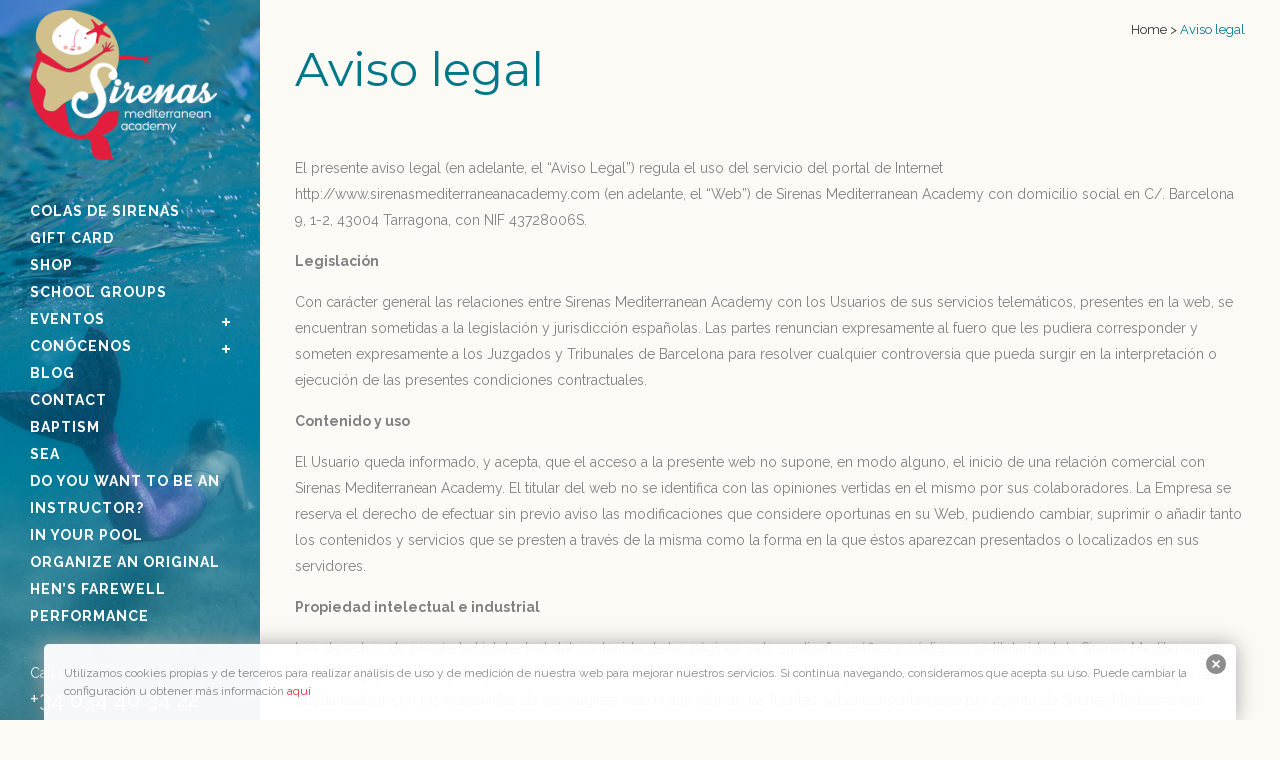

--- FILE ---
content_type: text/html; charset=UTF-8
request_url: https://www.sirenasmediterraneanacademy.com/en/aviso-legal/
body_size: 17077
content:
	<!DOCTYPE html>
<html lang="en-US">
<head>
	<meta charset="UTF-8" />
	
	<title>Aviso legal - Sirenas Mediterranean Academy</title>

				<meta name="viewport" content="width=device-width,initial-scale=1,user-scalable=no">
		
	<link rel="profile" href="http://gmpg.org/xfn/11" />
	<link rel="pingback" href="https://www.sirenasmediterraneanacademy.com/xmlrpc.php" />
	<link rel="shortcut icon" type="image/x-icon" href="https://www.sirenasmediterraneanacademy.com/wp-content/uploads/2015/08/favicon.png">
	<link rel="apple-touch-icon" href="https://www.sirenasmediterraneanacademy.com/wp-content/uploads/2015/08/favicon.png"/>
	<link href='//fonts.googleapis.com/css?family=Raleway:100,200,300,400,500,600,700,800,900,300italic,400italic|Raleway:100,200,300,400,500,600,700,800,900,300italic,400italic|Montserrat:100,200,300,400,500,600,700,800,900,300italic,400italic&subset=latin,latin-ext' rel='stylesheet' type='text/css'>
<meta name='robots' content='noindex, follow' />
<link rel="alternate" hreflang="en-us" href="https://www.sirenasmediterraneanacademy.com/en/aviso-legal/" />
<link rel="alternate" hreflang="es-es" href="https://www.sirenasmediterraneanacademy.com/aviso-legal/" />
<link rel="alternate" hreflang="x-default" href="https://www.sirenasmediterraneanacademy.com/aviso-legal/" />

	<!-- This site is optimized with the Yoast SEO plugin v22.8 - https://yoast.com/wordpress/plugins/seo/ -->
	<meta property="og:locale" content="en_US" />
	<meta property="og:type" content="article" />
	<meta property="og:title" content="Aviso legal - Sirenas Mediterranean Academy" />
	<meta property="og:url" content="https://www.sirenasmediterraneanacademy.com/en/aviso-legal/" />
	<meta property="og:site_name" content="Sirenas Mediterranean Academy" />
	<meta property="article:publisher" content="https://www.facebook.com/sirenas.mediterranean.academy" />
	<meta property="article:modified_time" content="2020-03-18T17:58:35+00:00" />
	<meta name="twitter:card" content="summary_large_image" />
	<meta name="twitter:site" content="@sirenas_academy" />
	<meta name="twitter:label1" content="Est. reading time" />
	<meta name="twitter:data1" content="2 minutes" />
	<script type="application/ld+json" class="yoast-schema-graph">{"@context":"https://schema.org","@graph":[{"@type":"WebPage","@id":"https://www.sirenasmediterraneanacademy.com/en/aviso-legal/","url":"https://www.sirenasmediterraneanacademy.com/en/aviso-legal/","name":"Aviso legal - Sirenas Mediterranean Academy","isPartOf":{"@id":"https://www.sirenasmediterraneanacademy.com/#website"},"datePublished":"2015-07-01T16:10:25+00:00","dateModified":"2020-03-18T17:58:35+00:00","breadcrumb":{"@id":"https://www.sirenasmediterraneanacademy.com/en/aviso-legal/#breadcrumb"},"inLanguage":"en-US","potentialAction":[{"@type":"ReadAction","target":["https://www.sirenasmediterraneanacademy.com/en/aviso-legal/"]}]},{"@type":"BreadcrumbList","@id":"https://www.sirenasmediterraneanacademy.com/en/aviso-legal/#breadcrumb","itemListElement":[{"@type":"ListItem","position":1,"name":"Portada","item":"https://www.sirenasmediterraneanacademy.com/en/"},{"@type":"ListItem","position":2,"name":"Aviso legal"}]},{"@type":"WebSite","@id":"https://www.sirenasmediterraneanacademy.com/#website","url":"https://www.sirenasmediterraneanacademy.com/","name":"Sirenas Mediterranean Academy","description":"Academia de Sirenas y Tritones","publisher":{"@id":"https://www.sirenasmediterraneanacademy.com/#organization"},"potentialAction":[{"@type":"SearchAction","target":{"@type":"EntryPoint","urlTemplate":"https://www.sirenasmediterraneanacademy.com/?s={search_term_string}"},"query-input":"required name=search_term_string"}],"inLanguage":"en-US"},{"@type":"Organization","@id":"https://www.sirenasmediterraneanacademy.com/#organization","name":"Sirenas Mediterranean Academy","url":"https://www.sirenasmediterraneanacademy.com/","logo":{"@type":"ImageObject","inLanguage":"en-US","@id":"https://www.sirenasmediterraneanacademy.com/#/schema/logo/image/","url":"https://www.sirenasmediterraneanacademy.com/wp-content/uploads/2021/01/sirena-letras-rojo.png","contentUrl":"https://www.sirenasmediterraneanacademy.com/wp-content/uploads/2021/01/sirena-letras-rojo.png","width":502,"height":401,"caption":"Sirenas Mediterranean Academy"},"image":{"@id":"https://www.sirenasmediterraneanacademy.com/#/schema/logo/image/"},"sameAs":["https://www.facebook.com/sirenas.mediterranean.academy","https://x.com/sirenas_academy","https://www.youtube.com/channel/UCtgKqNb3aSddn3ckShjc5Gg"]}]}</script>
	<!-- / Yoast SEO plugin. -->


<link rel='dns-prefetch' href='//www.sirenasmediterraneanacademy.com' />
<link rel='dns-prefetch' href='//maps.googleapis.com' />
<link rel='dns-prefetch' href='//fonts.googleapis.com' />
<link rel='dns-prefetch' href='//www.googletagmanager.com' />
<link rel="alternate" type="application/rss+xml" title="Sirenas Mediterranean Academy &raquo; Feed" href="https://www.sirenasmediterraneanacademy.com/en/feed/" />
<link rel="alternate" type="application/rss+xml" title="Sirenas Mediterranean Academy &raquo; Comments Feed" href="https://www.sirenasmediterraneanacademy.com/en/comments/feed/" />
<link rel="alternate" type="application/rss+xml" title="Sirenas Mediterranean Academy &raquo; Aviso legal Comments Feed" href="https://www.sirenasmediterraneanacademy.com/en/aviso-legal/feed/" />
<script type="text/javascript">
/* <![CDATA[ */
window._wpemojiSettings = {"baseUrl":"https:\/\/s.w.org\/images\/core\/emoji\/14.0.0\/72x72\/","ext":".png","svgUrl":"https:\/\/s.w.org\/images\/core\/emoji\/14.0.0\/svg\/","svgExt":".svg","source":{"concatemoji":"https:\/\/www.sirenasmediterraneanacademy.com\/wp-includes\/js\/wp-emoji-release.min.js?ver=6.4.7"}};
/*! This file is auto-generated */
!function(i,n){var o,s,e;function c(e){try{var t={supportTests:e,timestamp:(new Date).valueOf()};sessionStorage.setItem(o,JSON.stringify(t))}catch(e){}}function p(e,t,n){e.clearRect(0,0,e.canvas.width,e.canvas.height),e.fillText(t,0,0);var t=new Uint32Array(e.getImageData(0,0,e.canvas.width,e.canvas.height).data),r=(e.clearRect(0,0,e.canvas.width,e.canvas.height),e.fillText(n,0,0),new Uint32Array(e.getImageData(0,0,e.canvas.width,e.canvas.height).data));return t.every(function(e,t){return e===r[t]})}function u(e,t,n){switch(t){case"flag":return n(e,"\ud83c\udff3\ufe0f\u200d\u26a7\ufe0f","\ud83c\udff3\ufe0f\u200b\u26a7\ufe0f")?!1:!n(e,"\ud83c\uddfa\ud83c\uddf3","\ud83c\uddfa\u200b\ud83c\uddf3")&&!n(e,"\ud83c\udff4\udb40\udc67\udb40\udc62\udb40\udc65\udb40\udc6e\udb40\udc67\udb40\udc7f","\ud83c\udff4\u200b\udb40\udc67\u200b\udb40\udc62\u200b\udb40\udc65\u200b\udb40\udc6e\u200b\udb40\udc67\u200b\udb40\udc7f");case"emoji":return!n(e,"\ud83e\udef1\ud83c\udffb\u200d\ud83e\udef2\ud83c\udfff","\ud83e\udef1\ud83c\udffb\u200b\ud83e\udef2\ud83c\udfff")}return!1}function f(e,t,n){var r="undefined"!=typeof WorkerGlobalScope&&self instanceof WorkerGlobalScope?new OffscreenCanvas(300,150):i.createElement("canvas"),a=r.getContext("2d",{willReadFrequently:!0}),o=(a.textBaseline="top",a.font="600 32px Arial",{});return e.forEach(function(e){o[e]=t(a,e,n)}),o}function t(e){var t=i.createElement("script");t.src=e,t.defer=!0,i.head.appendChild(t)}"undefined"!=typeof Promise&&(o="wpEmojiSettingsSupports",s=["flag","emoji"],n.supports={everything:!0,everythingExceptFlag:!0},e=new Promise(function(e){i.addEventListener("DOMContentLoaded",e,{once:!0})}),new Promise(function(t){var n=function(){try{var e=JSON.parse(sessionStorage.getItem(o));if("object"==typeof e&&"number"==typeof e.timestamp&&(new Date).valueOf()<e.timestamp+604800&&"object"==typeof e.supportTests)return e.supportTests}catch(e){}return null}();if(!n){if("undefined"!=typeof Worker&&"undefined"!=typeof OffscreenCanvas&&"undefined"!=typeof URL&&URL.createObjectURL&&"undefined"!=typeof Blob)try{var e="postMessage("+f.toString()+"("+[JSON.stringify(s),u.toString(),p.toString()].join(",")+"));",r=new Blob([e],{type:"text/javascript"}),a=new Worker(URL.createObjectURL(r),{name:"wpTestEmojiSupports"});return void(a.onmessage=function(e){c(n=e.data),a.terminate(),t(n)})}catch(e){}c(n=f(s,u,p))}t(n)}).then(function(e){for(var t in e)n.supports[t]=e[t],n.supports.everything=n.supports.everything&&n.supports[t],"flag"!==t&&(n.supports.everythingExceptFlag=n.supports.everythingExceptFlag&&n.supports[t]);n.supports.everythingExceptFlag=n.supports.everythingExceptFlag&&!n.supports.flag,n.DOMReady=!1,n.readyCallback=function(){n.DOMReady=!0}}).then(function(){return e}).then(function(){var e;n.supports.everything||(n.readyCallback(),(e=n.source||{}).concatemoji?t(e.concatemoji):e.wpemoji&&e.twemoji&&(t(e.twemoji),t(e.wpemoji)))}))}((window,document),window._wpemojiSettings);
/* ]]> */
</script>
<link rel='stylesheet' id='layerslider-css' href='https://www.sirenasmediterraneanacademy.com/wp-content/plugins/LayerSlider/assets/static/layerslider/css/layerslider.css?ver=6.11.2' type='text/css' media='all' />
<link rel='stylesheet' id='ls-google-fonts-css' href='https://fonts.googleapis.com/css?family=Lato:100,300,regular,700,900%7COpen+Sans:300%7CIndie+Flower:regular%7COswald:300,regular,700&#038;subset=latin%2Clatin-ext' type='text/css' media='all' />
<style id='wp-emoji-styles-inline-css' type='text/css'>

	img.wp-smiley, img.emoji {
		display: inline !important;
		border: none !important;
		box-shadow: none !important;
		height: 1em !important;
		width: 1em !important;
		margin: 0 0.07em !important;
		vertical-align: -0.1em !important;
		background: none !important;
		padding: 0 !important;
	}
</style>
<link rel='stylesheet' id='wp-block-library-css' href='https://www.sirenasmediterraneanacademy.com/wp-includes/css/dist/block-library/style.min.css?ver=6.4.7' type='text/css' media='all' />
<style id='classic-theme-styles-inline-css' type='text/css'>
/*! This file is auto-generated */
.wp-block-button__link{color:#fff;background-color:#32373c;border-radius:9999px;box-shadow:none;text-decoration:none;padding:calc(.667em + 2px) calc(1.333em + 2px);font-size:1.125em}.wp-block-file__button{background:#32373c;color:#fff;text-decoration:none}
</style>
<style id='global-styles-inline-css' type='text/css'>
body{--wp--preset--color--black: #000000;--wp--preset--color--cyan-bluish-gray: #abb8c3;--wp--preset--color--white: #ffffff;--wp--preset--color--pale-pink: #f78da7;--wp--preset--color--vivid-red: #cf2e2e;--wp--preset--color--luminous-vivid-orange: #ff6900;--wp--preset--color--luminous-vivid-amber: #fcb900;--wp--preset--color--light-green-cyan: #7bdcb5;--wp--preset--color--vivid-green-cyan: #00d084;--wp--preset--color--pale-cyan-blue: #8ed1fc;--wp--preset--color--vivid-cyan-blue: #0693e3;--wp--preset--color--vivid-purple: #9b51e0;--wp--preset--gradient--vivid-cyan-blue-to-vivid-purple: linear-gradient(135deg,rgba(6,147,227,1) 0%,rgb(155,81,224) 100%);--wp--preset--gradient--light-green-cyan-to-vivid-green-cyan: linear-gradient(135deg,rgb(122,220,180) 0%,rgb(0,208,130) 100%);--wp--preset--gradient--luminous-vivid-amber-to-luminous-vivid-orange: linear-gradient(135deg,rgba(252,185,0,1) 0%,rgba(255,105,0,1) 100%);--wp--preset--gradient--luminous-vivid-orange-to-vivid-red: linear-gradient(135deg,rgba(255,105,0,1) 0%,rgb(207,46,46) 100%);--wp--preset--gradient--very-light-gray-to-cyan-bluish-gray: linear-gradient(135deg,rgb(238,238,238) 0%,rgb(169,184,195) 100%);--wp--preset--gradient--cool-to-warm-spectrum: linear-gradient(135deg,rgb(74,234,220) 0%,rgb(151,120,209) 20%,rgb(207,42,186) 40%,rgb(238,44,130) 60%,rgb(251,105,98) 80%,rgb(254,248,76) 100%);--wp--preset--gradient--blush-light-purple: linear-gradient(135deg,rgb(255,206,236) 0%,rgb(152,150,240) 100%);--wp--preset--gradient--blush-bordeaux: linear-gradient(135deg,rgb(254,205,165) 0%,rgb(254,45,45) 50%,rgb(107,0,62) 100%);--wp--preset--gradient--luminous-dusk: linear-gradient(135deg,rgb(255,203,112) 0%,rgb(199,81,192) 50%,rgb(65,88,208) 100%);--wp--preset--gradient--pale-ocean: linear-gradient(135deg,rgb(255,245,203) 0%,rgb(182,227,212) 50%,rgb(51,167,181) 100%);--wp--preset--gradient--electric-grass: linear-gradient(135deg,rgb(202,248,128) 0%,rgb(113,206,126) 100%);--wp--preset--gradient--midnight: linear-gradient(135deg,rgb(2,3,129) 0%,rgb(40,116,252) 100%);--wp--preset--font-size--small: 13px;--wp--preset--font-size--medium: 20px;--wp--preset--font-size--large: 36px;--wp--preset--font-size--x-large: 42px;--wp--preset--spacing--20: 0.44rem;--wp--preset--spacing--30: 0.67rem;--wp--preset--spacing--40: 1rem;--wp--preset--spacing--50: 1.5rem;--wp--preset--spacing--60: 2.25rem;--wp--preset--spacing--70: 3.38rem;--wp--preset--spacing--80: 5.06rem;--wp--preset--shadow--natural: 6px 6px 9px rgba(0, 0, 0, 0.2);--wp--preset--shadow--deep: 12px 12px 50px rgba(0, 0, 0, 0.4);--wp--preset--shadow--sharp: 6px 6px 0px rgba(0, 0, 0, 0.2);--wp--preset--shadow--outlined: 6px 6px 0px -3px rgba(255, 255, 255, 1), 6px 6px rgba(0, 0, 0, 1);--wp--preset--shadow--crisp: 6px 6px 0px rgba(0, 0, 0, 1);}:where(.is-layout-flex){gap: 0.5em;}:where(.is-layout-grid){gap: 0.5em;}body .is-layout-flow > .alignleft{float: left;margin-inline-start: 0;margin-inline-end: 2em;}body .is-layout-flow > .alignright{float: right;margin-inline-start: 2em;margin-inline-end: 0;}body .is-layout-flow > .aligncenter{margin-left: auto !important;margin-right: auto !important;}body .is-layout-constrained > .alignleft{float: left;margin-inline-start: 0;margin-inline-end: 2em;}body .is-layout-constrained > .alignright{float: right;margin-inline-start: 2em;margin-inline-end: 0;}body .is-layout-constrained > .aligncenter{margin-left: auto !important;margin-right: auto !important;}body .is-layout-constrained > :where(:not(.alignleft):not(.alignright):not(.alignfull)){max-width: var(--wp--style--global--content-size);margin-left: auto !important;margin-right: auto !important;}body .is-layout-constrained > .alignwide{max-width: var(--wp--style--global--wide-size);}body .is-layout-flex{display: flex;}body .is-layout-flex{flex-wrap: wrap;align-items: center;}body .is-layout-flex > *{margin: 0;}body .is-layout-grid{display: grid;}body .is-layout-grid > *{margin: 0;}:where(.wp-block-columns.is-layout-flex){gap: 2em;}:where(.wp-block-columns.is-layout-grid){gap: 2em;}:where(.wp-block-post-template.is-layout-flex){gap: 1.25em;}:where(.wp-block-post-template.is-layout-grid){gap: 1.25em;}.has-black-color{color: var(--wp--preset--color--black) !important;}.has-cyan-bluish-gray-color{color: var(--wp--preset--color--cyan-bluish-gray) !important;}.has-white-color{color: var(--wp--preset--color--white) !important;}.has-pale-pink-color{color: var(--wp--preset--color--pale-pink) !important;}.has-vivid-red-color{color: var(--wp--preset--color--vivid-red) !important;}.has-luminous-vivid-orange-color{color: var(--wp--preset--color--luminous-vivid-orange) !important;}.has-luminous-vivid-amber-color{color: var(--wp--preset--color--luminous-vivid-amber) !important;}.has-light-green-cyan-color{color: var(--wp--preset--color--light-green-cyan) !important;}.has-vivid-green-cyan-color{color: var(--wp--preset--color--vivid-green-cyan) !important;}.has-pale-cyan-blue-color{color: var(--wp--preset--color--pale-cyan-blue) !important;}.has-vivid-cyan-blue-color{color: var(--wp--preset--color--vivid-cyan-blue) !important;}.has-vivid-purple-color{color: var(--wp--preset--color--vivid-purple) !important;}.has-black-background-color{background-color: var(--wp--preset--color--black) !important;}.has-cyan-bluish-gray-background-color{background-color: var(--wp--preset--color--cyan-bluish-gray) !important;}.has-white-background-color{background-color: var(--wp--preset--color--white) !important;}.has-pale-pink-background-color{background-color: var(--wp--preset--color--pale-pink) !important;}.has-vivid-red-background-color{background-color: var(--wp--preset--color--vivid-red) !important;}.has-luminous-vivid-orange-background-color{background-color: var(--wp--preset--color--luminous-vivid-orange) !important;}.has-luminous-vivid-amber-background-color{background-color: var(--wp--preset--color--luminous-vivid-amber) !important;}.has-light-green-cyan-background-color{background-color: var(--wp--preset--color--light-green-cyan) !important;}.has-vivid-green-cyan-background-color{background-color: var(--wp--preset--color--vivid-green-cyan) !important;}.has-pale-cyan-blue-background-color{background-color: var(--wp--preset--color--pale-cyan-blue) !important;}.has-vivid-cyan-blue-background-color{background-color: var(--wp--preset--color--vivid-cyan-blue) !important;}.has-vivid-purple-background-color{background-color: var(--wp--preset--color--vivid-purple) !important;}.has-black-border-color{border-color: var(--wp--preset--color--black) !important;}.has-cyan-bluish-gray-border-color{border-color: var(--wp--preset--color--cyan-bluish-gray) !important;}.has-white-border-color{border-color: var(--wp--preset--color--white) !important;}.has-pale-pink-border-color{border-color: var(--wp--preset--color--pale-pink) !important;}.has-vivid-red-border-color{border-color: var(--wp--preset--color--vivid-red) !important;}.has-luminous-vivid-orange-border-color{border-color: var(--wp--preset--color--luminous-vivid-orange) !important;}.has-luminous-vivid-amber-border-color{border-color: var(--wp--preset--color--luminous-vivid-amber) !important;}.has-light-green-cyan-border-color{border-color: var(--wp--preset--color--light-green-cyan) !important;}.has-vivid-green-cyan-border-color{border-color: var(--wp--preset--color--vivid-green-cyan) !important;}.has-pale-cyan-blue-border-color{border-color: var(--wp--preset--color--pale-cyan-blue) !important;}.has-vivid-cyan-blue-border-color{border-color: var(--wp--preset--color--vivid-cyan-blue) !important;}.has-vivid-purple-border-color{border-color: var(--wp--preset--color--vivid-purple) !important;}.has-vivid-cyan-blue-to-vivid-purple-gradient-background{background: var(--wp--preset--gradient--vivid-cyan-blue-to-vivid-purple) !important;}.has-light-green-cyan-to-vivid-green-cyan-gradient-background{background: var(--wp--preset--gradient--light-green-cyan-to-vivid-green-cyan) !important;}.has-luminous-vivid-amber-to-luminous-vivid-orange-gradient-background{background: var(--wp--preset--gradient--luminous-vivid-amber-to-luminous-vivid-orange) !important;}.has-luminous-vivid-orange-to-vivid-red-gradient-background{background: var(--wp--preset--gradient--luminous-vivid-orange-to-vivid-red) !important;}.has-very-light-gray-to-cyan-bluish-gray-gradient-background{background: var(--wp--preset--gradient--very-light-gray-to-cyan-bluish-gray) !important;}.has-cool-to-warm-spectrum-gradient-background{background: var(--wp--preset--gradient--cool-to-warm-spectrum) !important;}.has-blush-light-purple-gradient-background{background: var(--wp--preset--gradient--blush-light-purple) !important;}.has-blush-bordeaux-gradient-background{background: var(--wp--preset--gradient--blush-bordeaux) !important;}.has-luminous-dusk-gradient-background{background: var(--wp--preset--gradient--luminous-dusk) !important;}.has-pale-ocean-gradient-background{background: var(--wp--preset--gradient--pale-ocean) !important;}.has-electric-grass-gradient-background{background: var(--wp--preset--gradient--electric-grass) !important;}.has-midnight-gradient-background{background: var(--wp--preset--gradient--midnight) !important;}.has-small-font-size{font-size: var(--wp--preset--font-size--small) !important;}.has-medium-font-size{font-size: var(--wp--preset--font-size--medium) !important;}.has-large-font-size{font-size: var(--wp--preset--font-size--large) !important;}.has-x-large-font-size{font-size: var(--wp--preset--font-size--x-large) !important;}
.wp-block-navigation a:where(:not(.wp-element-button)){color: inherit;}
:where(.wp-block-post-template.is-layout-flex){gap: 1.25em;}:where(.wp-block-post-template.is-layout-grid){gap: 1.25em;}
:where(.wp-block-columns.is-layout-flex){gap: 2em;}:where(.wp-block-columns.is-layout-grid){gap: 2em;}
.wp-block-pullquote{font-size: 1.5em;line-height: 1.6;}
</style>
<link rel='stylesheet' id='wpml-blocks-css' href='https://www.sirenasmediterraneanacademy.com/wp-content/plugins/sitepress-multilingual-cms/dist/css/blocks/styles.css?ver=4.6.11' type='text/css' media='all' />
<link rel='stylesheet' id='contact-form-7-css' href='https://www.sirenasmediterraneanacademy.com/wp-content/plugins/contact-form-7/includes/css/styles.css?ver=5.9.5' type='text/css' media='all' />
<style id='woocommerce-inline-inline-css' type='text/css'>
.woocommerce form .form-row .required { visibility: visible; }
</style>
<link rel='stylesheet' id='wpml-legacy-vertical-list-0-css' href='https://www.sirenasmediterraneanacademy.com/wp-content/plugins/sitepress-multilingual-cms/templates/language-switchers/legacy-list-vertical/style.min.css?ver=1' type='text/css' media='all' />
<style id='wpml-legacy-vertical-list-0-inline-css' type='text/css'>
.wpml-ls-sidebars-vertical_menu_area{background-color:#ffffff;}.wpml-ls-sidebars-vertical_menu_area, .wpml-ls-sidebars-vertical_menu_area .wpml-ls-sub-menu, .wpml-ls-sidebars-vertical_menu_area a {border-color:#cdcdcd;}.wpml-ls-sidebars-vertical_menu_area a, .wpml-ls-sidebars-vertical_menu_area .wpml-ls-sub-menu a, .wpml-ls-sidebars-vertical_menu_area .wpml-ls-sub-menu a:link, .wpml-ls-sidebars-vertical_menu_area li:not(.wpml-ls-current-language) .wpml-ls-link, .wpml-ls-sidebars-vertical_menu_area li:not(.wpml-ls-current-language) .wpml-ls-link:link {color:#444444;background-color:#ffffff;}.wpml-ls-sidebars-vertical_menu_area a, .wpml-ls-sidebars-vertical_menu_area .wpml-ls-sub-menu a:hover,.wpml-ls-sidebars-vertical_menu_area .wpml-ls-sub-menu a:focus, .wpml-ls-sidebars-vertical_menu_area .wpml-ls-sub-menu a:link:hover, .wpml-ls-sidebars-vertical_menu_area .wpml-ls-sub-menu a:link:focus {color:#000000;background-color:#eeeeee;}.wpml-ls-sidebars-vertical_menu_area .wpml-ls-current-language > a {color:#444444;background-color:#ffffff;}.wpml-ls-sidebars-vertical_menu_area .wpml-ls-current-language:hover>a, .wpml-ls-sidebars-vertical_menu_area .wpml-ls-current-language>a:focus {color:#000000;background-color:#eeeeee;}
.wpml-ls-statics-shortcode_actions{background-color:#ffffff;}.wpml-ls-statics-shortcode_actions, .wpml-ls-statics-shortcode_actions .wpml-ls-sub-menu, .wpml-ls-statics-shortcode_actions a {border-color:#cdcdcd;}.wpml-ls-statics-shortcode_actions a, .wpml-ls-statics-shortcode_actions .wpml-ls-sub-menu a, .wpml-ls-statics-shortcode_actions .wpml-ls-sub-menu a:link, .wpml-ls-statics-shortcode_actions li:not(.wpml-ls-current-language) .wpml-ls-link, .wpml-ls-statics-shortcode_actions li:not(.wpml-ls-current-language) .wpml-ls-link:link {color:#444444;background-color:#ffffff;}.wpml-ls-statics-shortcode_actions a, .wpml-ls-statics-shortcode_actions .wpml-ls-sub-menu a:hover,.wpml-ls-statics-shortcode_actions .wpml-ls-sub-menu a:focus, .wpml-ls-statics-shortcode_actions .wpml-ls-sub-menu a:link:hover, .wpml-ls-statics-shortcode_actions .wpml-ls-sub-menu a:link:focus {color:#000000;background-color:#eeeeee;}.wpml-ls-statics-shortcode_actions .wpml-ls-current-language > a {color:#444444;background-color:#ffffff;}.wpml-ls-statics-shortcode_actions .wpml-ls-current-language:hover>a, .wpml-ls-statics-shortcode_actions .wpml-ls-current-language>a:focus {color:#000000;background-color:#eeeeee;}
aside .widget #lang_sel_list li, section.side_menu #lang_sel_list li, footer #lang_sel_list li { background-color:none; float:left; } aside .widget #lang_sel_list.lang_sel_list_vertical a, aside .widget #lang_sel_list.lang_sel_list_vertical a:visited, section.side_menu #lang_sel_list.lang_sel_list_vertical a, section.side_menu #lang_sel_list.lang_sel_list_vertical a:visited, footer #lang_sel_list.lang_sel_list_vertical a, footer #lang_sel_list.lang_sel_list_vertical a:visited { background:none; }
</style>
<link rel='stylesheet' id='cms-navigation-style-base-css' href='https://www.sirenasmediterraneanacademy.com/wp-content/plugins/wpml-cms-nav/res/css/cms-navigation-base.css?ver=1.5.5' type='text/css' media='screen' />
<link rel='stylesheet' id='cms-navigation-style-css' href='https://www.sirenasmediterraneanacademy.com/wp-content/plugins/wpml-cms-nav/res/css/cms-navigation.css?ver=1.5.5' type='text/css' media='screen' />
<link rel='stylesheet' id='fancybox-css' href='https://www.sirenasmediterraneanacademy.com/wp-content/themes/bridge/xavi-hack/lib/fancybox/jquery.fancybox.css?ver=6.4.7' type='text/css' media='all' />
<link rel='stylesheet' id='xavi-hack-css' href='https://www.sirenasmediterraneanacademy.com/wp-content/themes/bridge/xavi-hack/styles.css?ver=6.4.7' type='text/css' media='all' />
<link rel='stylesheet' id='default_style-css' href='https://www.sirenasmediterraneanacademy.com/wp-content/themes/bridge/style.css?ver=6.4.7' type='text/css' media='all' />
<link rel='stylesheet' id='qode-font-awesome-css' href='https://www.sirenasmediterraneanacademy.com/wp-content/themes/bridge/css/font-awesome/css/font-awesome.min.css?ver=6.4.7' type='text/css' media='all' />
<link rel='stylesheet' id='qode-elegant-icons-css' href='https://www.sirenasmediterraneanacademy.com/wp-content/themes/bridge/css/elegant-icons/style.min.css?ver=6.4.7' type='text/css' media='all' />
<link rel='stylesheet' id='stylesheet-css' href='https://www.sirenasmediterraneanacademy.com/wp-content/themes/bridge/css/stylesheet.min.css?ver=6.4.7' type='text/css' media='all' />
<link rel='stylesheet' id='woocommerce-css' href='https://www.sirenasmediterraneanacademy.com/wp-content/themes/bridge/css/woocommerce.min.css?ver=6.4.7' type='text/css' media='all' />
<link rel='stylesheet' id='woocommerce_responsive-css' href='https://www.sirenasmediterraneanacademy.com/wp-content/themes/bridge/css/woocommerce_responsive.min.css?ver=6.4.7' type='text/css' media='all' />
<link rel='stylesheet' id='mac_stylesheet-css' href='https://www.sirenasmediterraneanacademy.com/wp-content/themes/bridge/css/mac_stylesheet.css?ver=6.4.7' type='text/css' media='all' />
<link rel='stylesheet' id='webkit-css' href='https://www.sirenasmediterraneanacademy.com/wp-content/themes/bridge/css/webkit_stylesheet.css?ver=6.4.7' type='text/css' media='all' />
<link rel='stylesheet' id='style_dynamic-css' href='https://www.sirenasmediterraneanacademy.com/wp-content/themes/bridge/css/style_dynamic.css?ver=1644409864' type='text/css' media='all' />
<link rel='stylesheet' id='responsive-css' href='https://www.sirenasmediterraneanacademy.com/wp-content/themes/bridge/css/responsive.min.css?ver=6.4.7' type='text/css' media='all' />
<link rel='stylesheet' id='style_dynamic_responsive-css' href='https://www.sirenasmediterraneanacademy.com/wp-content/themes/bridge/css/style_dynamic_responsive.css?ver=1644409864' type='text/css' media='all' />
<link rel='stylesheet' id='vertical_responsive-css' href='https://www.sirenasmediterraneanacademy.com/wp-content/themes/bridge/css/vertical_responsive.css?ver=6.4.7' type='text/css' media='all' />
<link rel='stylesheet' id='js_composer_front-css' href='https://www.sirenasmediterraneanacademy.com/wp-content/plugins/js_composer/assets/css/js_composer.min.css?ver=6.4.1' type='text/css' media='all' />
<link rel='stylesheet' id='custom_css-css' href='https://www.sirenasmediterraneanacademy.com/wp-content/themes/bridge/css/custom_css.css?ver=1644409864' type='text/css' media='all' />
<script type="text/javascript" src="https://www.sirenasmediterraneanacademy.com/wp-includes/js/jquery/jquery.min.js?ver=3.7.1" id="jquery-core-js"></script>
<script type="text/javascript" src="https://www.sirenasmediterraneanacademy.com/wp-includes/js/jquery/jquery-migrate.min.js?ver=3.4.1" id="jquery-migrate-js"></script>
<script type="text/javascript" id="layerslider-utils-js-extra">
/* <![CDATA[ */
var LS_Meta = {"v":"6.11.2","fixGSAP":"1"};
/* ]]> */
</script>
<script type="text/javascript" src="https://www.sirenasmediterraneanacademy.com/wp-content/plugins/LayerSlider/assets/static/layerslider/js/layerslider.utils.js?ver=6.11.2" id="layerslider-utils-js"></script>
<script type="text/javascript" src="https://www.sirenasmediterraneanacademy.com/wp-content/plugins/LayerSlider/assets/static/layerslider/js/layerslider.kreaturamedia.jquery.js?ver=6.11.2" id="layerslider-js"></script>
<script type="text/javascript" src="https://www.sirenasmediterraneanacademy.com/wp-content/plugins/LayerSlider/assets/static/layerslider/js/layerslider.transitions.js?ver=6.11.2" id="layerslider-transitions-js"></script>
<script type="text/javascript" src="https://www.sirenasmediterraneanacademy.com/wp-content/plugins/woocommerce/assets/js/jquery-blockui/jquery.blockUI.min.js?ver=2.7.0-wc.8.9.4" id="jquery-blockui-js" data-wp-strategy="defer"></script>
<script type="text/javascript" id="wc-add-to-cart-js-extra">
/* <![CDATA[ */
var wc_add_to_cart_params = {"ajax_url":"\/wp-admin\/admin-ajax.php","wc_ajax_url":"\/en\/?wc-ajax=%%endpoint%%","i18n_view_cart":"View cart","cart_url":"https:\/\/www.sirenasmediterraneanacademy.com\/en\/?page_id=17377","is_cart":"","cart_redirect_after_add":"yes"};
/* ]]> */
</script>
<script type="text/javascript" src="https://www.sirenasmediterraneanacademy.com/wp-content/plugins/woocommerce/assets/js/frontend/add-to-cart.min.js?ver=8.9.4" id="wc-add-to-cart-js" data-wp-strategy="defer"></script>
<script type="text/javascript" src="https://www.sirenasmediterraneanacademy.com/wp-content/plugins/woocommerce/assets/js/js-cookie/js.cookie.min.js?ver=2.1.4-wc.8.9.4" id="js-cookie-js" defer="defer" data-wp-strategy="defer"></script>
<script type="text/javascript" id="woocommerce-js-extra">
/* <![CDATA[ */
var woocommerce_params = {"ajax_url":"\/wp-admin\/admin-ajax.php","wc_ajax_url":"\/en\/?wc-ajax=%%endpoint%%"};
/* ]]> */
</script>
<script type="text/javascript" src="https://www.sirenasmediterraneanacademy.com/wp-content/plugins/woocommerce/assets/js/frontend/woocommerce.min.js?ver=8.9.4" id="woocommerce-js" defer="defer" data-wp-strategy="defer"></script>
<script type="text/javascript" src="https://www.sirenasmediterraneanacademy.com/wp-content/plugins/js_composer/assets/js/vendors/woocommerce-add-to-cart.js?ver=6.4.1" id="vc_woocommerce-add-to-cart-js-js"></script>
<script type="text/javascript" id="wpml-browser-redirect-js-extra">
/* <![CDATA[ */
var wpml_browser_redirect_params = {"pageLanguage":"en","languageUrls":{"en_us":"https:\/\/www.sirenasmediterraneanacademy.com\/en\/aviso-legal\/","en":"https:\/\/www.sirenasmediterraneanacademy.com\/en\/aviso-legal\/","us":"https:\/\/www.sirenasmediterraneanacademy.com\/en\/aviso-legal\/","es_es":"https:\/\/www.sirenasmediterraneanacademy.com\/aviso-legal\/","es":"https:\/\/www.sirenasmediterraneanacademy.com\/aviso-legal\/"},"cookie":{"name":"_icl_visitor_lang_js","domain":"www.sirenasmediterraneanacademy.com","path":"\/","expiration":24}};
/* ]]> */
</script>
<script type="text/javascript" src="https://www.sirenasmediterraneanacademy.com/wp-content/plugins/sitepress-multilingual-cms/dist/js/browser-redirect/app.js?ver=4.6.11" id="wpml-browser-redirect-js"></script>
<meta name="generator" content="Powered by LayerSlider 6.11.2 - Multi-Purpose, Responsive, Parallax, Mobile-Friendly Slider Plugin for WordPress." />
<!-- LayerSlider updates and docs at: https://layerslider.kreaturamedia.com -->
<link rel="https://api.w.org/" href="https://www.sirenasmediterraneanacademy.com/en/wp-json/" /><link rel="alternate" type="application/json" href="https://www.sirenasmediterraneanacademy.com/en/wp-json/wp/v2/pages/16589" /><link rel="EditURI" type="application/rsd+xml" title="RSD" href="https://www.sirenasmediterraneanacademy.com/xmlrpc.php?rsd" />
<meta name="generator" content="WordPress 6.4.7" />
<meta name="generator" content="WooCommerce 8.9.4" />
<link rel='shortlink' href='https://www.sirenasmediterraneanacademy.com/en/?p=16589' />
<link rel="alternate" type="application/json+oembed" href="https://www.sirenasmediterraneanacademy.com/en/wp-json/oembed/1.0/embed?url=https%3A%2F%2Fwww.sirenasmediterraneanacademy.com%2Fen%2Faviso-legal%2F" />
<link rel="alternate" type="text/xml+oembed" href="https://www.sirenasmediterraneanacademy.com/en/wp-json/oembed/1.0/embed?url=https%3A%2F%2Fwww.sirenasmediterraneanacademy.com%2Fen%2Faviso-legal%2F&#038;format=xml" />
<meta name="generator" content="WPML ver:4.6.11 stt:8,1,2;" />
<style type="text/css" media="screen">
  #cookie-law {  
  position: fixed;
  bottom: 0px;
  left: 0;
  right: 0;
  text-align: center;
  z-index:9999; 
}

#cookie-law > div {  
  background:#fff; 
  opacity:0.95; 
  width:90% !important;
  padding:20px;
  max-width: 1600px;
  margin:auto;
  display: inline-block;
  text-align: left !important;
  border-radius:5px 5px 0 0;
  -moz-border-radius:5px 5px 0 0;
  -webkit-border-radius:5px 5px 0 0;
  -o-border-radius:5px 5px 0 0;
  box-shadow: 0px 0px 20px #A1A1A1;
  -webkit-box-shadow: 0px 0px 20px #A1A1A1;
  -moz-box-shadow: 0px 0px 20px #A1A1A1;
  -o-box-shadow: 0px 0px 20px #A1A1A1; 
  position:relative;
}

#cookie-law h4 { padding: 0 !important; margin:0 0 8px !important; text-align:left !important; font-size:13px !important; color:#444; 
}
#cookie-law p { padding: 0 !important; margin:0 !important; text-align:left !important; font-size:12px !important; line-height: 18px !important; color:#888;
}

a.close-cookie-banner {
  position: absolute;
  top:0px;
  right:0px;
  margin:10px;
  display:block;
  width:20px;
  height:20px;
  background:url(http://sirenasmediterraneanacademy.com/wp-content/plugins/creare-eu-cookie-law-banner/images/close.png) no-repeat;
  background-size: 20px !important;
}

a.close-cookie-banner span {
  display:none !important;
}</style>
 <meta name="generator" content="Site Kit by Google 1.128.1" />
        <script type="text/javascript">
            var jQueryMigrateHelperHasSentDowngrade = false;

			window.onerror = function( msg, url, line, col, error ) {
				// Break out early, do not processing if a downgrade reqeust was already sent.
				if ( jQueryMigrateHelperHasSentDowngrade ) {
					return true;
                }

				var xhr = new XMLHttpRequest();
				var nonce = '0474abf8e3';
				var jQueryFunctions = [
					'andSelf',
					'browser',
					'live',
					'boxModel',
					'support.boxModel',
					'size',
					'swap',
					'clean',
					'sub',
                ];
				var match_pattern = /\)\.(.+?) is not a function/;
                var erroredFunction = msg.match( match_pattern );

                // If there was no matching functions, do not try to downgrade.
                if ( null === erroredFunction || typeof erroredFunction !== 'object' || typeof erroredFunction[1] === "undefined" || -1 === jQueryFunctions.indexOf( erroredFunction[1] ) ) {
                    return true;
                }

                // Set that we've now attempted a downgrade request.
                jQueryMigrateHelperHasSentDowngrade = true;

				xhr.open( 'POST', 'https://www.sirenasmediterraneanacademy.com/wp-admin/admin-ajax.php' );
				xhr.setRequestHeader( 'Content-Type', 'application/x-www-form-urlencoded' );
				xhr.onload = function () {
					var response,
                        reload = false;

					if ( 200 === xhr.status ) {
                        try {
                        	response = JSON.parse( xhr.response );

                        	reload = response.data.reload;
                        } catch ( e ) {
                        	reload = false;
                        }
                    }

					// Automatically reload the page if a deprecation caused an automatic downgrade, ensure visitors get the best possible experience.
					if ( reload ) {
						location.reload();
                    }
				};

				xhr.send( encodeURI( 'action=jquery-migrate-downgrade-version&_wpnonce=' + nonce ) );

				// Suppress error alerts in older browsers
				return true;
			}
        </script>

			<noscript><style>.woocommerce-product-gallery{ opacity: 1 !important; }</style></noscript>
	
<!-- Meta Pixel Code -->
<script type='text/javascript'>
!function(f,b,e,v,n,t,s){if(f.fbq)return;n=f.fbq=function(){n.callMethod?
n.callMethod.apply(n,arguments):n.queue.push(arguments)};if(!f._fbq)f._fbq=n;
n.push=n;n.loaded=!0;n.version='2.0';n.queue=[];t=b.createElement(e);t.async=!0;
t.src=v;s=b.getElementsByTagName(e)[0];s.parentNode.insertBefore(t,s)}(window,
document,'script','https://connect.facebook.net/en_US/fbevents.js?v=next');
</script>
<!-- End Meta Pixel Code -->

      <script type='text/javascript'>
        var url = window.location.origin + '?ob=open-bridge';
        fbq('set', 'openbridge', '1881020778879668', url);
      </script>
    <script type='text/javascript'>fbq('init', '1881020778879668', {}, {
    "agent": "wordpress-6.4.7-3.0.16"
})</script><script type='text/javascript'>
    fbq('track', 'PageView', []);
  </script>
<!-- Meta Pixel Code -->
<noscript>
<img height="1" width="1" style="display:none" alt="fbpx"
src="https://www.facebook.com/tr?id=1881020778879668&ev=PageView&noscript=1" />
</noscript>
<!-- End Meta Pixel Code -->
<meta name="generator" content="Powered by WPBakery Page Builder - drag and drop page builder for WordPress."/>
<link rel="icon" href="https://www.sirenasmediterraneanacademy.com/wp-content/uploads/2021/05/cropped-Favicon-Sirenas-Academy-Star-32x32.png" sizes="32x32" />
<link rel="icon" href="https://www.sirenasmediterraneanacademy.com/wp-content/uploads/2021/05/cropped-Favicon-Sirenas-Academy-Star-192x192.png" sizes="192x192" />
<link rel="apple-touch-icon" href="https://www.sirenasmediterraneanacademy.com/wp-content/uploads/2021/05/cropped-Favicon-Sirenas-Academy-Star-180x180.png" />
<meta name="msapplication-TileImage" content="https://www.sirenasmediterraneanacademy.com/wp-content/uploads/2021/05/cropped-Favicon-Sirenas-Academy-Star-270x270.png" />
<noscript><style> .wpb_animate_when_almost_visible { opacity: 1; }</style></noscript>	
	
	<!-- Facebook Pixel Code -->
<script>
!function(f,b,e,v,n,t,s){if(f.fbq)return;n=f.fbq=function(){n.callMethod?
n.callMethod.apply(n,arguments):n.queue.push(arguments)};if(!f._fbq)f._fbq=n;
n.push=n;n.loaded=!0;n.version='2.0';n.queue=[];t=b.createElement(e);t.async=!0;
t.src=v;s=b.getElementsByTagName(e)[0];s.parentNode.insertBefore(t,s)}(window,
document,'script','//connect.facebook.net/en_US/fbevents.js');

fbq('init', '337680626435212');
fbq('track', "PageView");
</script>
<noscript><img height="1" width="1" style="display:none"
src="https://www.facebook.com/tr?id=337680626435212&ev=PageView&noscript=1"
/>
</noscript>
<!-- End Facebook Pixel Code -->	
	
	
</head>

<body class="page-template page-template-full_width page-template-full_width-php page page-id-16589 theme-bridge bridge-core-2.5.3 woocommerce-no-js  vertical_menu_enabled side_area_uncovered_from_content columns-4 qode-theme-ver-7.8 wpb-js-composer js-comp-ver-6.4.1 vc_responsive">

				<div class="ajax_loader"><div class="ajax_loader_1"><div class="pulse"></div></div></div>
					<section class="side_menu right ">
                        <a href="#" target="_self" class="close_side_menu"></a>
					</section>
			<div class="wrapper">
	<div class="wrapper_inner">
	<!-- Google Analytics start -->
			<script>
			var _gaq = _gaq || [];
			_gaq.push(['_setAccount', 'UA-30106219-9']);
			_gaq.push(['_trackPageview']);

			(function() {
				var ga = document.createElement('script'); ga.type = 'text/javascript'; ga.async = true;
				ga.src = ('https:' == document.location.protocol ? 'https://ssl' : 'http://www') + '.google-analytics.com/ga.js';
				var s = document.getElementsByTagName('script')[0]; s.parentNode.insertBefore(ga, s);
			})();
		</script>
		<!-- Google Analytics end -->

					<aside class="vertical_menu_area with_scroll light" >
			<div class="vertical_menu_area_inner">
				
				<div class="vertical_area_background" style="background-image:url(http://sirenasmediterraneanacademy.com/wp-content/uploads/2015/06/menu_background_sirenas.jpg);"></div>

				<div class="vertical_logo_wrapper">
										<div class="q_logo_vertical">
						<a href="https://www.sirenasmediterraneanacademy.com/en/">
							<img class="normal" src="http://sirenasmediterraneanacademy.com/wp-content/uploads/2015/06/logo-sirenas.png" alt="Sirenas"/>
							<img class="light" src="http://sirenasmediterraneanacademy.com/wp-content/uploads/2015/06/logo-sirenas.png" alt="Sirenas"/>
							<img class="dark" src="http://sirenasmediterraneanacademy.com/wp-content/uploads/2015/06/logo-sirenas.png" alt="Sirenas"/>
						</a>
					</div>

				</div>

				<nav class="vertical_menu dropdown_animation vertical_menu_toggle">
					<ul id="menu-sirenas-menu" class=""><li id="nav-menu-item-17344" class="menu-item menu-item-type-post_type menu-item-object-page  narrow"><a href="https://www.sirenasmediterraneanacademy.com/en/colas-de-sirenas/" class=""><i class="menu_icon blank fa"></i><span>Colas de Sirenas</span><span class="plus"></span></a></li>
<li id="nav-menu-item-16509" class="menu-item menu-item-type-post_type menu-item-object-page  narrow"><a href="https://www.sirenasmediterraneanacademy.com/en/?page_id=16770" class=""><i class="menu_icon blank fa"></i><span>Gift card</span><span class="plus"></span></a></li>
<li id="nav-menu-item-17544" class="menu-item menu-item-type-post_type menu-item-object-page  narrow"><a href="https://www.sirenasmediterraneanacademy.com/en/?page_id=17375" class=""><i class="menu_icon blank fa"></i><span>Shop</span><span class="plus"></span></a></li>
<li id="nav-menu-item-16369" class="menu-item menu-item-type-post_type menu-item-object-page  narrow"><a href="https://www.sirenasmediterraneanacademy.com/en/grupos-escolares/" class=""><i class="menu_icon blank fa"></i><span>School Groups</span><span class="plus"></span></a></li>
<li id="nav-menu-item-16315" class="menu-item menu-item-type-custom menu-item-object-custom menu-item-has-children  has_sub narrow"><a href="#" class=""><i class="menu_icon blank fa"></i><span>Eventos</span><span class="plus"></span></a>
<div class="second"><div class="inner"><ul>
	<li id="nav-menu-item-16349" class="menu-item menu-item-type-post_type menu-item-object-page "><a href="https://www.sirenasmediterraneanacademy.com/en/events/performance/" class=""><i class="menu_icon blank fa"></i><span>Performance</span><span class="plus"></span></a></li>
	<li id="nav-menu-item-16317" class="menu-item menu-item-type-post_type menu-item-object-page "><a href="https://www.sirenasmediterraneanacademy.com/en/events/advertising/" class=""><i class="menu_icon blank fa"></i><span>Advertising</span><span class="plus"></span></a></li>
	<li id="nav-menu-item-16316" class="menu-item menu-item-type-post_type menu-item-object-page "><a href="https://www.sirenasmediterraneanacademy.com/en/events/team-building/" class=""><i class="menu_icon blank fa"></i><span>Team building</span><span class="plus"></span></a></li>
	<li id="nav-menu-item-16350" class="menu-item menu-item-type-post_type menu-item-object-page "><a href="https://www.sirenasmediterraneanacademy.com/en/events/aquariums/" class=""><i class="menu_icon blank fa"></i><span>Aquariums</span><span class="plus"></span></a></li>
	<li id="nav-menu-item-15781" class="menu-item menu-item-type-post_type menu-item-object-page "><a href="https://www.sirenasmediterraneanacademy.com/en/photo-session/" class=""><i class="menu_icon blank fa"></i><span>Photo-Session Mermaid</span><span class="plus"></span></a></li>
</ul></div></div>
</li>
<li id="nav-menu-item-16274" class="menu-item menu-item-type-custom menu-item-object-custom menu-item-has-children  has_sub narrow"><a href="#" class=""><i class="menu_icon blank fa"></i><span>Conócenos</span><span class="plus"></span></a>
<div class="second"><div class="inner"><ul>
	<li id="nav-menu-item-16273" class="menu-item menu-item-type-post_type menu-item-object-page "><a href="https://www.sirenasmediterraneanacademy.com/en/the-academy/founders/" class=""><i class="menu_icon blank fa"></i><span>Founders</span><span class="plus"></span></a></li>
	<li id="nav-menu-item-15784" class="menu-item menu-item-type-post_type menu-item-object-page "><a href="https://www.sirenasmediterraneanacademy.com/en/the-academy/" class=""><i class="menu_icon blank fa"></i><span>The Academy</span><span class="plus"></span></a></li>
	<li id="nav-menu-item-16370" class="menu-item menu-item-type-post_type menu-item-object-page "><a href="https://www.sirenasmediterraneanacademy.com/en/ong/" class=""><i class="menu_icon blank fa"></i><span>NGOs</span><span class="plus"></span></a></li>
	<li id="nav-menu-item-15786" class="menu-item menu-item-type-post_type menu-item-object-page "><a href="https://www.sirenasmediterraneanacademy.com/en/the-academy/history-of-mermaids/" class=""><i class="menu_icon blank fa"></i><span>History of Mermaids</span><span class="plus"></span></a></li>
	<li id="nav-menu-item-16277" class="menu-item menu-item-type-post_type menu-item-object-page "><a href="https://www.sirenasmediterraneanacademy.com/en/the-academy/health/" class=""><i class="menu_icon blank fa"></i><span>Health</span><span class="plus"></span></a></li>
	<li id="nav-menu-item-16276" class="menu-item menu-item-type-post_type menu-item-object-page "><a href="https://www.sirenasmediterraneanacademy.com/en/the-academy/ecology/" class=""><i class="menu_icon blank fa"></i><span>Ecology</span><span class="plus"></span></a></li>
	<li id="nav-menu-item-16275" class="menu-item menu-item-type-post_type menu-item-object-page "><a href="https://www.sirenasmediterraneanacademy.com/en/the-academy/the-mediterranean-sea/" class=""><i class="menu_icon blank fa"></i><span>The Mediterranean Sea</span><span class="plus"></span></a></li>
</ul></div></div>
</li>
<li id="nav-menu-item-17184" class="menu-item menu-item-type-post_type menu-item-object-page  narrow"><a href="https://www.sirenasmediterraneanacademy.com/en/blog/" class=""><i class="menu_icon blank fa"></i><span>Blog</span><span class="plus"></span></a></li>
<li id="nav-menu-item-15791" class="menu-item menu-item-type-post_type menu-item-object-page  narrow"><a href="https://www.sirenasmediterraneanacademy.com/en/contact/" class=""><i class="menu_icon blank fa"></i><span>Contact</span><span class="plus"></span></a></li>
<li id="nav-menu-item-15783" class="menu-item menu-item-type-post_type menu-item-object-page  narrow"><a href="https://www.sirenasmediterraneanacademy.com/en/mermaid-baptism/" class=""><i class="menu_icon blank fa"></i><span>Baptism</span><span class="plus"></span></a></li>
<li id="nav-menu-item-15932" class="menu-item menu-item-type-post_type menu-item-object-page  narrow"><a href="https://www.sirenasmediterraneanacademy.com/en/mermaid-sea/" class=""><i class="menu_icon blank fa"></i><span>SEA</span><span class="plus"></span></a></li>
<li id="nav-menu-item-20065" class="menu-item menu-item-type-post_type menu-item-object-page  narrow"><a href="https://www.sirenasmediterraneanacademy.com/en/do-you-want-to-be-a-mermaid-instructor/" class=""><i class="menu_icon blank fa"></i><span>Do you want to be an instructor?</span><span class="plus"></span></a></li>
<li id="nav-menu-item-16344" class="menu-item menu-item-type-post_type menu-item-object-page  narrow"><a href="https://www.sirenasmediterraneanacademy.com/en/in-your-pool/" class=""><i class="menu_icon blank fa"></i><span>In Your Pool</span><span class="plus"></span></a></li>
<li id="nav-menu-item-20957" class="menu-item menu-item-type-post_type menu-item-object-post  narrow"><a href="https://www.sirenasmediterraneanacademy.com/en/blog-en/despedida-de-soltera-original/" class=""><i class="menu_icon blank fa"></i><span>Organize an original hen’s farewell performance</span><span class="plus"></span></a></li>
</ul>				</nav>
				<div class="vertical_menu_area_widget_holder">
					<div id="text-12" class="widget widget_text">			<div class="textwidget"><p style=" color:white; font-size:14px">Call us:<br/>
<span style="font-size:22px">+34 634 40 34 22</span></p>
<span class='q_social_icon_holder circle_social' data-hover-background-color=#e31e3c data-hover-border-color=#e31e3c data-hover-color=#ffffff><a href='https://www.facebook.com/sirenas.mediterranean.academy?ref=profile' target='_blank' rel="noopener"><span class='fa-stack fa-lg' style='background-color: #e31e3c;border-color: #e31e3c;border-width: 0px;margin: -5px;'><i class="qode_icon_font_awesome fa fa-facebook " style="color: #ffffff;" ></i></span></a></span>

<span class='q_social_icon_holder circle_social' data-hover-background-color=#e31e3c data-hover-border-color=#e31e3c data-hover-color=#ffffff><a href='https://twitter.com/sirenas_academy' target='_blank' rel="noopener"><span class='fa-stack fa-lg' style='background-color: #e31e3c;border-color: #e31e3c;border-width: 0px;margin: -5px;'><i class="qode_icon_font_awesome fa fa-twitter " style="color: #ffffff;" ></i></span></a></span>

<span class='q_social_icon_holder circle_social' data-hover-background-color=#e31e3c data-hover-border-color=#e31e3c data-hover-color=#ffffff><a href='https://www.youtube.com/channel/UCtgKqNb3aSddn3ckShjc5Gg' target='_blank' rel="noopener"><span class='fa-stack fa-lg' style='background-color: #e31e3c;border-color: #e31e3c;border-width: 0px;margin: -5px;'><i class="qode_icon_font_awesome fa fa-youtube " style="color: #ffffff;" ></i></span></a></span>

<span class='q_social_icon_holder circle_social' data-hover-background-color=#e31e3c data-hover-border-color=#e31e3c data-hover-color=#ffffff><a href='https://instagram.com/sirenasacademy/' target='_blank' rel="noopener"><span class='fa-stack fa-lg' style='background-color: #e31e3c;border-color: #e31e3c;border-width: 0px;margin: -5px;'><i class="qode_icon_font_awesome fa fa-instagram " style="color: #ffffff;" ></i></span></a></span>

<span class='q_social_icon_holder circle_social' data-hover-background-color=#e31e3c data-hover-border-color=#e31e3c data-hover-color=#ffffff><a href='http://www.tripadvisor.com/Attraction_Review-g187503-d7767177-Reviews-Sirenas_Mediterranean_Academy-Tarragona_Costa_Dorada_Province_of_Tarragona_Catalo.html' target='_blank' rel="noopener"><span class='fa-stack fa-lg' style='background-color: #e31e3c;border-color: #e31e3c;border-width: 0px;margin: -5px;'><i class="qode_icon_font_awesome fa fa-tripadvisor " style="color: #ffffff;" ></i></span></a></span></div>
		</div><div id="icl_lang_sel_widget-3" class="widget widget_icl_lang_sel_widget">
<div class="lang_sel_list_vertical wpml-ls-sidebars-vertical_menu_area wpml-ls wpml-ls-legacy-list-vertical" id="lang_sel_list">
	<ul>

					<li class="icl-en wpml-ls-slot-vertical_menu_area wpml-ls-item wpml-ls-item-en wpml-ls-current-language wpml-ls-first-item wpml-ls-item-legacy-list-vertical">
				<a href="https://www.sirenasmediterraneanacademy.com/en/aviso-legal/" class="wpml-ls-link">
                                <img
            class="wpml-ls-flag iclflag"
            src="https://www.sirenasmediterraneanacademy.com/wp-content/plugins/sitepress-multilingual-cms/res/flags/en.png"
            alt=""
            
            
    /><span class="wpml-ls-native icl_lang_sel_native">English</span></a>
			</li>
					<li class="icl-es wpml-ls-slot-vertical_menu_area wpml-ls-item wpml-ls-item-es wpml-ls-last-item wpml-ls-item-legacy-list-vertical">
				<a href="https://www.sirenasmediterraneanacademy.com/aviso-legal/" class="wpml-ls-link">
                                <img
            class="wpml-ls-flag iclflag"
            src="https://www.sirenasmediterraneanacademy.com/wp-content/plugins/sitepress-multilingual-cms/res/flags/es.png"
            alt=""
            
            
    /><span class="wpml-ls-display icl_lang_sel_translated">Spanish</span></a>
			</li>
		
	</ul>
</div>
</div>				</div>
			</div>
		</aside>
			
	<header class="page_header   stick  light ">
        <div class="header_inner clearfix">
			<div class="header_bottom clearfix" style=' background-color:rgba(255, 255, 255, 0.00);' >
								<div class="container">
					<div class="container_inner clearfix">
                        												<div class="header_inner_left">
															<div class="mobile_menu_button">
                                    <span>
                                        <i class="qode_icon_font_awesome fa fa-bars " ></i>                                    </span>
                                </div>
														<div class="logo_wrapper">
																<div class="q_logo">
									<a href="https://www.sirenasmediterraneanacademy.com/en/">
										<img class="normal" src="http://sirenasmediterraneanacademy.com/wp-content/uploads/2015/06/logo-sirenas.png" alt="Logo"/>
										<img class="light" src="http://sirenasmediterraneanacademy.com/wp-content/uploads/2015/06/logo-sirenas.png" alt="Logo"/>
										<img class="dark" src="http://sirenasmediterraneanacademy.com/wp-content/uploads/2015/06/logo-sirenas.png" alt="Logo"/>
										<img class="sticky" src="http://sirenasmediterraneanacademy.com/wp-content/uploads/2015/06/logo-sirenas.png" alt="Logo"/>
										<img class="mobile" src="http://sirenasmediterraneanacademy.com/wp-content/uploads/2015/06/logo-sirenas.png" alt="Logo"/>
																			</a>
								</div>
							</div>
						</div>
						                        					</div>
				</div>
							<nav class="mobile_menu">
					<ul id="menu-sirenas-menu-1" class=""><li id="mobile-menu-item-17344" class="menu-item menu-item-type-post_type menu-item-object-page "><a href="https://www.sirenasmediterraneanacademy.com/en/colas-de-sirenas/" class=""><span>Colas de Sirenas</span></a><span class="mobile_arrow"><i class="fa fa-angle-right"></i><i class="fa fa-angle-down"></i></span></li>
<li id="mobile-menu-item-16509" class="menu-item menu-item-type-post_type menu-item-object-page "><a href="https://www.sirenasmediterraneanacademy.com/en/?page_id=16770" class=""><span>Gift card</span></a><span class="mobile_arrow"><i class="fa fa-angle-right"></i><i class="fa fa-angle-down"></i></span></li>
<li id="mobile-menu-item-17544" class="menu-item menu-item-type-post_type menu-item-object-page "><a href="https://www.sirenasmediterraneanacademy.com/en/?page_id=17375" class=""><span>Shop</span></a><span class="mobile_arrow"><i class="fa fa-angle-right"></i><i class="fa fa-angle-down"></i></span></li>
<li id="mobile-menu-item-16369" class="menu-item menu-item-type-post_type menu-item-object-page "><a href="https://www.sirenasmediterraneanacademy.com/en/grupos-escolares/" class=""><span>School Groups</span></a><span class="mobile_arrow"><i class="fa fa-angle-right"></i><i class="fa fa-angle-down"></i></span></li>
<li id="mobile-menu-item-16315" class="menu-item menu-item-type-custom menu-item-object-custom menu-item-has-children  has_sub"><a href="#" class=""><span>Eventos</span></a><span class="mobile_arrow"><i class="fa fa-angle-right"></i><i class="fa fa-angle-down"></i></span>
<ul class="sub_menu">
	<li id="mobile-menu-item-16349" class="menu-item menu-item-type-post_type menu-item-object-page "><a href="https://www.sirenasmediterraneanacademy.com/en/events/performance/" class=""><span>Performance</span></a><span class="mobile_arrow"><i class="fa fa-angle-right"></i><i class="fa fa-angle-down"></i></span></li>
	<li id="mobile-menu-item-16317" class="menu-item menu-item-type-post_type menu-item-object-page "><a href="https://www.sirenasmediterraneanacademy.com/en/events/advertising/" class=""><span>Advertising</span></a><span class="mobile_arrow"><i class="fa fa-angle-right"></i><i class="fa fa-angle-down"></i></span></li>
	<li id="mobile-menu-item-16316" class="menu-item menu-item-type-post_type menu-item-object-page "><a href="https://www.sirenasmediterraneanacademy.com/en/events/team-building/" class=""><span>Team building</span></a><span class="mobile_arrow"><i class="fa fa-angle-right"></i><i class="fa fa-angle-down"></i></span></li>
	<li id="mobile-menu-item-16350" class="menu-item menu-item-type-post_type menu-item-object-page "><a href="https://www.sirenasmediterraneanacademy.com/en/events/aquariums/" class=""><span>Aquariums</span></a><span class="mobile_arrow"><i class="fa fa-angle-right"></i><i class="fa fa-angle-down"></i></span></li>
	<li id="mobile-menu-item-15781" class="menu-item menu-item-type-post_type menu-item-object-page "><a href="https://www.sirenasmediterraneanacademy.com/en/photo-session/" class=""><span>Photo-Session Mermaid</span></a><span class="mobile_arrow"><i class="fa fa-angle-right"></i><i class="fa fa-angle-down"></i></span></li>
</ul>
</li>
<li id="mobile-menu-item-16274" class="menu-item menu-item-type-custom menu-item-object-custom menu-item-has-children  has_sub"><a href="#" class=""><span>Conócenos</span></a><span class="mobile_arrow"><i class="fa fa-angle-right"></i><i class="fa fa-angle-down"></i></span>
<ul class="sub_menu">
	<li id="mobile-menu-item-16273" class="menu-item menu-item-type-post_type menu-item-object-page "><a href="https://www.sirenasmediterraneanacademy.com/en/the-academy/founders/" class=""><span>Founders</span></a><span class="mobile_arrow"><i class="fa fa-angle-right"></i><i class="fa fa-angle-down"></i></span></li>
	<li id="mobile-menu-item-15784" class="menu-item menu-item-type-post_type menu-item-object-page "><a href="https://www.sirenasmediterraneanacademy.com/en/the-academy/" class=""><span>The Academy</span></a><span class="mobile_arrow"><i class="fa fa-angle-right"></i><i class="fa fa-angle-down"></i></span></li>
	<li id="mobile-menu-item-16370" class="menu-item menu-item-type-post_type menu-item-object-page "><a href="https://www.sirenasmediterraneanacademy.com/en/ong/" class=""><span>NGOs</span></a><span class="mobile_arrow"><i class="fa fa-angle-right"></i><i class="fa fa-angle-down"></i></span></li>
	<li id="mobile-menu-item-15786" class="menu-item menu-item-type-post_type menu-item-object-page "><a href="https://www.sirenasmediterraneanacademy.com/en/the-academy/history-of-mermaids/" class=""><span>History of Mermaids</span></a><span class="mobile_arrow"><i class="fa fa-angle-right"></i><i class="fa fa-angle-down"></i></span></li>
	<li id="mobile-menu-item-16277" class="menu-item menu-item-type-post_type menu-item-object-page "><a href="https://www.sirenasmediterraneanacademy.com/en/the-academy/health/" class=""><span>Health</span></a><span class="mobile_arrow"><i class="fa fa-angle-right"></i><i class="fa fa-angle-down"></i></span></li>
	<li id="mobile-menu-item-16276" class="menu-item menu-item-type-post_type menu-item-object-page "><a href="https://www.sirenasmediterraneanacademy.com/en/the-academy/ecology/" class=""><span>Ecology</span></a><span class="mobile_arrow"><i class="fa fa-angle-right"></i><i class="fa fa-angle-down"></i></span></li>
	<li id="mobile-menu-item-16275" class="menu-item menu-item-type-post_type menu-item-object-page "><a href="https://www.sirenasmediterraneanacademy.com/en/the-academy/the-mediterranean-sea/" class=""><span>The Mediterranean Sea</span></a><span class="mobile_arrow"><i class="fa fa-angle-right"></i><i class="fa fa-angle-down"></i></span></li>
</ul>
</li>
<li id="mobile-menu-item-17184" class="menu-item menu-item-type-post_type menu-item-object-page "><a href="https://www.sirenasmediterraneanacademy.com/en/blog/" class=""><span>Blog</span></a><span class="mobile_arrow"><i class="fa fa-angle-right"></i><i class="fa fa-angle-down"></i></span></li>
<li id="mobile-menu-item-15791" class="menu-item menu-item-type-post_type menu-item-object-page "><a href="https://www.sirenasmediterraneanacademy.com/en/contact/" class=""><span>Contact</span></a><span class="mobile_arrow"><i class="fa fa-angle-right"></i><i class="fa fa-angle-down"></i></span></li>
<li id="mobile-menu-item-15783" class="menu-item menu-item-type-post_type menu-item-object-page "><a href="https://www.sirenasmediterraneanacademy.com/en/mermaid-baptism/" class=""><span>Baptism</span></a><span class="mobile_arrow"><i class="fa fa-angle-right"></i><i class="fa fa-angle-down"></i></span></li>
<li id="mobile-menu-item-15932" class="menu-item menu-item-type-post_type menu-item-object-page "><a href="https://www.sirenasmediterraneanacademy.com/en/mermaid-sea/" class=""><span>SEA</span></a><span class="mobile_arrow"><i class="fa fa-angle-right"></i><i class="fa fa-angle-down"></i></span></li>
<li id="mobile-menu-item-20065" class="menu-item menu-item-type-post_type menu-item-object-page "><a href="https://www.sirenasmediterraneanacademy.com/en/do-you-want-to-be-a-mermaid-instructor/" class=""><span>Do you want to be an instructor?</span></a><span class="mobile_arrow"><i class="fa fa-angle-right"></i><i class="fa fa-angle-down"></i></span></li>
<li id="mobile-menu-item-16344" class="menu-item menu-item-type-post_type menu-item-object-page "><a href="https://www.sirenasmediterraneanacademy.com/en/in-your-pool/" class=""><span>In Your Pool</span></a><span class="mobile_arrow"><i class="fa fa-angle-right"></i><i class="fa fa-angle-down"></i></span></li>
<li id="mobile-menu-item-20957" class="menu-item menu-item-type-post_type menu-item-object-post "><a href="https://www.sirenasmediterraneanacademy.com/en/blog-en/despedida-de-soltera-original/" class=""><span>Organize an original hen’s farewell performance</span></a><span class="mobile_arrow"><i class="fa fa-angle-right"></i><i class="fa fa-angle-down"></i></span></li>
</ul>				</nav>
			</div>
		</div>
	</header>

    		<a id='back_to_top' href='#'>
			<span class="fa-stack">
				<i class="fa fa-arrow-up" style=""></i>
			</span>
		</a>
	    	
    
		
	
    
<div class="content ">
						<div class="content_inner  ">
								<script>
			var page_scroll_amount_for_sticky = 800;
			</script>
						<div class="title_outer title_without_animation"    data-height="140">
		<div class="title title_size_large  position_left " style="height:140px;background-color:#fcfaf4;">
			<div class="image not_responsive"></div>
										<div class="title_holder"  140>
					<div class="container">
						<div class="container_inner clearfix">
								<div class="title_subtitle_holder" >
                                                                									<div class="title_subtitle_holder_inner">
																	<h1 style="color:#00788a" ><span>Aviso legal</span></h1>
																	
																												<div class="breadcrumb" > <div class="breadcrumbs"><div class="breadcrumbs_inner"><a href="https://www.sirenasmediterraneanacademy.com/en/">Home</a><span class="delimiter">&nbsp;>&nbsp;</span><span class="current">Aviso legal</span></div></div></div>
																										</div>
								                                                            </div>
						</div>
					</div>
				</div>
								</div>
			</div>
			<div class="full_width">
	<div class="full_width_inner" >
										<div      class="vc_row wpb_row section vc_row-fluid  grid_section" style=' text-align:left;'><div class=" section_inner clearfix"><div class='section_inner_margin clearfix'><div class="wpb_column vc_column_container vc_col-sm-12"><div class="vc_column-inner"><div class="wpb_wrapper">
	<div class="wpb_text_column wpb_content_element ">
		<div class="wpb_wrapper">
			<p>El presente aviso legal (en adelante, el &#8220;Aviso Legal&#8221;) regula el uso del servicio del portal de Internet http://www.sirenasmediterraneanacademy.com (en adelante, el &#8220;Web&#8221;) de Sirenas Mediterranean Academy con domicilio social en C/. Barcelona 9, 1-2, 43004 Tarragona, con NIF 43728006S.</p>
<p><b>Legislación</b></p>
<p>Con carácter general las relaciones entre Sirenas Mediterranean Academy con los Usuarios de sus servicios telemáticos, presentes en la web, se encuentran sometidas a la legislación y jurisdicción españolas. Las partes renuncian expresamente al fuero que les pudiera corresponder y someten expresamente a los Juzgados y Tribunales de Barcelona para resolver cualquier controversia que pueda surgir en la interpretación o ejecución de las presentes condiciones contractuales.</p>
<p><b>Contenido y uso</b></p>
<p>El Usuario queda informado, y acepta, que el acceso a la presente web no supone, en modo alguno, el inicio de una relación comercial con Sirenas Mediterranean Academy. El titular del web no se identifica con las opiniones vertidas en el mismo por sus colaboradores. La Empresa se reserva el derecho de efectuar sin previo aviso las modificaciones que considere oportunas en su Web, pudiendo cambiar, suprimir o añadir tanto los contenidos y servicios que se presten a través de la misma como la forma en la que éstos aparezcan presentados o localizados en sus servidores.</p>
<p><b>Propiedad intelectual e industrial</b></p>
<p>Los derechos de propiedad intelectual del contenido de las páginas web, su diseño gráfico y códigos son titularidad de Sirenas Mediterranean Academy y, por tanto, queda prohibida su reproducción, distribución, comunicación pública, transformación o cualquier otra actividad que se pueda realizar con los contenidos de sus páginas web ni aún citando las fuentes, salvo consentimiento por escrito de Sirenas Mediterranean Academy. Todos los nombres comerciales, marcas o signos distintos de cualquier clase contenidos en las páginas web de la Empresa son propiedad de sus dueños y están protegidos por ley.</p>

		</div> 
	</div> 	<div class="vc_empty_space"  style="height: 32px" ><span
			class="vc_empty_space_inner">
			<span class="empty_space_image"  ></span>
		</span></div>

</div></div></div></div></div></div>
										 
												</div>
	</div>	
					<div class="content_bottom" >
					</div>
				
	</div>
</div>



	<footer >
		<div class="footer_inner clearfix">
							<div class="footer_bottom_holder">
                									<div class="footer_bottom">
							<div class="textwidget"><p style=" color:white; font-size:14px">Call us:<br/>
<span style="font-size:22px" class="no-mbl">+34 634 40 34 22</span><a style="font-size:22px" class="only-mbl" href="tel:+34634403422">+34 634 40 34 22</a><br/><br/></p>
<span class='q_social_icon_holder circle_social' data-hover-background-color=#e31e3c data-hover-border-color=#e31e3c data-hover-color=#ffffff><a href='https://www.facebook.com/sirenas.mediterranean.academy?ref=profile' target='_blank' rel="noopener"><span class='fa-stack fa-2x' style='background-color: #e31e3c;border-color: #e31e3c;border-width: 0px;margin: 10;'><i class="qode_icon_font_awesome fa fa-facebook " style="color: #ffffff;" ></i></span></a></span>

<span class='q_social_icon_holder circle_social' data-hover-background-color=#e31e3c data-hover-border-color=#e31e3c data-hover-color=#ffffff><a href='https://twitter.com/sirenas_academy' target='_blank' rel="noopener"><span class='fa-stack fa-2x' style='background-color: #e31e3c;border-color: #e31e3c;border-width: 0px;margin: 10;'><i class="qode_icon_font_awesome fa fa-twitter " style="color: #ffffff;" ></i></span></a></span>

<span class='q_social_icon_holder circle_social' data-hover-background-color=#e31e3c data-hover-border-color=#e31e3c data-hover-color=#ffffff><a href='https://www.youtube.com/channel/UCtgKqNb3aSddn3ckShjc5Gg' target='_blank' rel="noopener"><span class='fa-stack fa-2x' style='background-color: #e31e3c;border-color: #e31e3c;border-width: 0px;margin: 10;'><i class="qode_icon_font_awesome fa fa-youtube " style="color: #ffffff;" ></i></span></a></span>

<span class='q_social_icon_holder circle_social' data-hover-background-color=#e31e3c data-hover-border-color=#e31e3c data-hover-color=#ffffff><a href='https://instagram.com/sirenasacademy/' target='_blank' rel="noopener"><span class='fa-stack fa-2x' style='background-color: #e31e3c;border-color: #e31e3c;border-width: 0px;margin: 10;'><i class="qode_icon_font_awesome fa fa-instagram " style="color: #ffffff;" ></i></span></a></span>

<span class='q_social_icon_holder circle_social' data-hover-background-color=#e31e3c data-hover-border-color=#e31e3c data-hover-color=#ffffff><a href='http://www.tripadvisor.com/Attraction_Review-g187503-d7767177-Reviews-Sirenas_Mediterranean_Academy-Tarragona_Costa_Dorada_Province_of_Tarragona_Catalo.html' target='_blank' rel="noopener"><span class='fa-stack fa-2x' style='background-color: #e31e3c;border-color: #e31e3c;border-width: 0px;margin: 10;'><i class="qode_icon_font_awesome fa fa-tripadvisor " style="color: #ffffff;" ></i></span></a></span>
</div>
		<div class="menu-footer-menu-ingles-container"><ul id="menu-footer-menu-ingles" class="menu"><li id="menu-item-16956" class="menu-item menu-item-type-post_type menu-item-object-page current-menu-item page_item page-item-16589 current_page_item menu-item-16956"><a href="https://www.sirenasmediterraneanacademy.com/en/aviso-legal/" aria-current="page">Aviso legal</a></li>
<li id="menu-item-16957" class="menu-item menu-item-type-post_type menu-item-object-page menu-item-16957"><a href="https://www.sirenasmediterraneanacademy.com/en/privacy-policy/">Privacy Policy</a></li>
<li id="menu-item-16958" class="menu-item menu-item-type-post_type menu-item-object-page menu-item-16958"><a href="https://www.sirenasmediterraneanacademy.com/en/cookies-policy/">Cookies policy</a></li>
</ul></div>			<div class="textwidget"><p style="color: white; font-size: 12px; margin-top: 40px;">Copyright © 2015 Sirenas Mediterranean Academy. All rights reserved. Colaboradores: <a href="http://www.xlsocial.com/es/" style="color:white">XL Social</a> - <a href="http://www.zuk.es/" title="Marketing Online" style="color:white">Marketing Online Barcelona</a> por ZUK</p>
</div>
					</div>
								</div>
				</div>
	</footer>
		
</div>
</div>
<script type="text/javascript">
  var dropCookie = true;
  var cookieDuration = 14; 
  var cookieName = 'complianceCookie';
  var cookieValue = 'on';
    var privacyMessage = "";

  jQuery(document).ready(function($) {
    privacyMessage = jQuery('#hidden-cookie-message').html();
      	if(checkCookie(window.cookieName) != window.cookieValue){
  		createDiv(true); 
  		window.setTimeout(function() {
      		$('#cookie-law').fadeOut();
  		}, 10000);
  	}
  });
</script>
<div id="hidden-cookie-message" style="display:none;">
  <div>
    <p>Utilizamos cookies propias y de terceros para realizar análisis de uso y de medición de nuestra web para mejorar nuestros servicios. Si continua navegando, consideramos que acepta su uso. Puede cambiar la configuración u obtener más información <a href="/politica-de-uso-de-cookies/">aquí</a></p>    <a class="close-cookie-banner" href="javascript:void(0);" onclick="jQuery(this).parent().parent().hide();"><span>Close</span></a>
  </div>
</div>
    <!-- Meta Pixel Event Code -->
    <script type='text/javascript'>
        document.addEventListener( 'wpcf7mailsent', function( event ) {
        if( "fb_pxl_code" in event.detail.apiResponse){
          eval(event.detail.apiResponse.fb_pxl_code);
        }
      }, false );
    </script>
    <!-- End Meta Pixel Event Code -->
    <div id='fb-pxl-ajax-code'></div><script type="text/html" id="wpb-modifications"></script>	<script type='text/javascript'>
		(function () {
			var c = document.body.className;
			c = c.replace(/woocommerce-no-js/, 'woocommerce-js');
			document.body.className = c;
		})();
	</script>
	<link rel='stylesheet' id='wc-blocks-style-css' href='https://www.sirenasmediterraneanacademy.com/wp-content/plugins/woocommerce/assets/client/blocks/wc-blocks.css?ver=wc-8.9.4' type='text/css' media='all' />
<script type="text/javascript" src="https://www.sirenasmediterraneanacademy.com/wp-content/plugins/contact-form-7/includes/swv/js/index.js?ver=5.9.5" id="swv-js"></script>
<script type="text/javascript" id="contact-form-7-js-extra">
/* <![CDATA[ */
var wpcf7 = {"api":{"root":"https:\/\/www.sirenasmediterraneanacademy.com\/en\/wp-json\/","namespace":"contact-form-7\/v1"}};
/* ]]> */
</script>
<script type="text/javascript" src="https://www.sirenasmediterraneanacademy.com/wp-content/plugins/contact-form-7/includes/js/index.js?ver=5.9.5" id="contact-form-7-js"></script>
<script type="text/javascript" src="https://www.sirenasmediterraneanacademy.com/wp-content/plugins/creare-eu-cookie-law-banner/js/eu-cookie-law.js" id="eu-cookie-law-js"></script>
<script type="text/javascript" src="https://www.sirenasmediterraneanacademy.com/wp-content/plugins/woocommerce/assets/js/sourcebuster/sourcebuster.min.js?ver=8.9.4" id="sourcebuster-js-js"></script>
<script type="text/javascript" id="wc-order-attribution-js-extra">
/* <![CDATA[ */
var wc_order_attribution = {"params":{"lifetime":1.0e-5,"session":30,"ajaxurl":"https:\/\/www.sirenasmediterraneanacademy.com\/wp-admin\/admin-ajax.php","prefix":"wc_order_attribution_","allowTracking":true},"fields":{"source_type":"current.typ","referrer":"current_add.rf","utm_campaign":"current.cmp","utm_source":"current.src","utm_medium":"current.mdm","utm_content":"current.cnt","utm_id":"current.id","utm_term":"current.trm","session_entry":"current_add.ep","session_start_time":"current_add.fd","session_pages":"session.pgs","session_count":"udata.vst","user_agent":"udata.uag"}};
/* ]]> */
</script>
<script type="text/javascript" src="https://www.sirenasmediterraneanacademy.com/wp-content/plugins/woocommerce/assets/js/frontend/order-attribution.min.js?ver=8.9.4" id="wc-order-attribution-js"></script>
<script type="text/javascript" id="qode-like-js-extra">
/* <![CDATA[ */
var qodeLike = {"ajaxurl":"https:\/\/www.sirenasmediterraneanacademy.com\/wp-admin\/admin-ajax.php"};
/* ]]> */
</script>
<script type="text/javascript" src="https://www.sirenasmediterraneanacademy.com/wp-content/themes/bridge/js/qode-like.min.js?ver=6.4.7" id="qode-like-js"></script>
<script type="text/javascript" src="https://www.sirenasmediterraneanacademy.com/wp-content/themes/bridge/xavi-hack/lib/fancybox/jquery.fancybox.pack.js?ver=2.1.5" id="fancybox-js"></script>
<script type="text/javascript" src="https://www.sirenasmediterraneanacademy.com/wp-content/themes/bridge/xavi-hack/xls.js?ver=1.0.0" id="xls-script-js"></script>
<script type="text/javascript" src="https://www.sirenasmediterraneanacademy.com/wp-content/themes/bridge/js/plugins.js?ver=6.4.7" id="plugins-js"></script>
<script type="text/javascript" src="https://www.sirenasmediterraneanacademy.com/wp-content/themes/bridge/js/jquery.carouFredSel-6.2.1.min.js?ver=6.4.7" id="carouFredSel-js"></script>
<script type="text/javascript" src="https://www.sirenasmediterraneanacademy.com/wp-content/themes/bridge/js/lemmon-slider.min.js?ver=6.4.7" id="lemmonSlider-js"></script>
<script type="text/javascript" src="https://www.sirenasmediterraneanacademy.com/wp-content/themes/bridge/js/jquery.fullPage.min.js?ver=6.4.7" id="one_page_scroll-js"></script>
<script type="text/javascript" src="https://www.sirenasmediterraneanacademy.com/wp-content/themes/bridge/js/jquery.mousewheel.min.js?ver=6.4.7" id="mousewheel-js"></script>
<script type="text/javascript" src="https://www.sirenasmediterraneanacademy.com/wp-content/themes/bridge/js/jquery.touchSwipe.min.js?ver=6.4.7" id="touchSwipe-js"></script>
<script type="text/javascript" src="https://www.sirenasmediterraneanacademy.com/wp-content/plugins/js_composer/assets/lib/bower/isotope/dist/isotope.pkgd.min.js?ver=6.4.1" id="isotope-js"></script>
<script type="text/javascript" src="https://maps.googleapis.com/maps/api/js?sensor=false&amp;ver=6.4.7" id="google_map_api-js"></script>
<script type="text/javascript" src="https://www.sirenasmediterraneanacademy.com/wp-content/themes/bridge/js/default_dynamic.js?ver=1644409864" id="default_dynamic-js"></script>
<script type="text/javascript" src="https://www.sirenasmediterraneanacademy.com/wp-content/themes/bridge/js/default.min.js?ver=6.4.7" id="default-js"></script>
<script type="text/javascript" src="https://www.sirenasmediterraneanacademy.com/wp-content/themes/bridge/js/custom_js.js?ver=1644409864" id="custom_js-js"></script>
<script type="text/javascript" src="https://www.sirenasmediterraneanacademy.com/wp-includes/js/comment-reply.min.js?ver=6.4.7" id="comment-reply-js" async="async" data-wp-strategy="async"></script>
<script type="text/javascript" src="https://www.sirenasmediterraneanacademy.com/wp-content/plugins/js_composer/assets/js/dist/js_composer_front.min.js?ver=6.4.1" id="wpb_composer_front_js-js"></script>
<script type="text/javascript" src="https://www.sirenasmediterraneanacademy.com/wp-content/themes/bridge/js/woocommerce.js?ver=6.4.7" id="woocommerce-qode-js"></script>
<script type="text/javascript" src="https://www.sirenasmediterraneanacademy.com/wp-content/plugins/woocommerce/assets/js/select2/select2.full.min.js?ver=4.0.3-wc.8.9.4" id="select2-js" defer="defer" data-wp-strategy="defer"></script>
</body>
</html>

--- FILE ---
content_type: text/css
request_url: https://www.sirenasmediterraneanacademy.com/wp-content/themes/bridge/xavi-hack/styles.css?ver=6.4.7
body_size: 7337
content:
a.reset_variations {
  display: none !important;
}
.woocommerce .summary {
  margin-bottom: 5px !important;
}
.wc-after-tabs {
  clear: right;
  float: right;
  width: 49.09090909090909%;
  margin-bottom: 45px;
  position: relative;
}
.xresp {
  max-width: 100%;
}
.mb20 { margin-bottom: 20px; }
.clear { clear: both; }
.sec-ico {
  font-size: 22px;
  margin-bottom: 10px;
}
.sec-ico i {
  font-size: 40px;
  margin-right: 10px;
  vertical-align: bottom;
}
.buy-secure a {
  font-size: 50px;
  margin: 0 10px 10px 0;
  color: #818181;
  -webkit-transition: all .3s linear;
  -moz-transition: all .3s linear;
  -ms-transition: all .3s linear;
  -o-transition: all .3s linear;
  transition: all .3s linear;
}
.buy-secure a:hover {
  color: #00788a;
}
.sizes-guide {
  margin-bottom: -20px;
  color: #333333;
}
.sizes-guide a {
  color: #e51937;
}
.sizes-guide a:hover {
  color: #00788a;
}

aside .widget.widget_shopping_cart h5 {
  color: white;
  margin-bottom: 5px;
  padding: 0;
  border-bottom: 1px solid rgba(255,255,255,0.5);
}
.woocommerce aside ul.product_list_widget li, aside ul.product_list_widget li {
  background: transparent !important;
  padding: 5px 0px !important;
  display: block;
  margin: 0;
}
.widget_shopping_cart {
  padding: 10px;
  background: rgba(109, 224, 242, 0.50);
  border-radius: 5px;
}
.widget_shopping_cart .variation {
  display: none;
}
.vertical_menu_area_widget_holder .woocommerce .widget_shopping_cart_content p.buttons a.button {
  width: 100%;
  float: none;
  display: block;
  margin-bottom: 10px;
  box-sizing: border-box;
}
.vertical_menu_area_widget_holder .woocommerce .widget_shopping_cart_content p.buttons a.button.checkout {
  margin-bottom: 0px;
}
.widget_shopping_cart li.mini_cart_item {
  position: relative;
  padding-right: 15px;
  color: white;
  border-bottom: 1px solid rgba(255,255,255,0.5);
}
.widget_shopping_cart li.mini_cart_item .remove {
  position: absolute;
  right: 0px;
  font-size: 14px;
}
aside ul.product_list_widget li a {
  color: white !important;
}
.vertical_menu_area_widget_holder .widget_shopping_cart li.mini_cart_item .remove {
  font-size: 25px;
  font-weight: normal;
}
aside .widget.widget_shopping_cart a:hover {
  color: white !important;
}
.woocommerce aside .widget_shopping_cart ul.product_list_widget li span.amount, aside .widget_shopping_cart ul.product_list_widget li span.amount {
  color: white !important;
}
.widget_shopping_cart .total {
  font-weight: bold;
}
p.form-row.terms {
  padding-left: 25px;
  position: relative;
  float: left;
}
p.form-row.terms input.input-checkbox {
  position: absolute;
  left: 0px;
  top: 4px;
}
dl.variation dt {
  display: inline;
  font-weight: bold;
}
dl.variation dd {
  display: inline;
  margin-right: 10px;
}
dl.variation dd p {
  display: inline;
}
.woocommerce form.checkout table.shop_table th.product-name, .woocommerce form.checkout table.shop_table td.product-name {
  text-align: left;
}
.woocommerce form.checkout table.shop_table tfoot th {
  text-align: right;
}
.woocommerce-checkout table.shop_table {
  border: 1px solid #e6e6e6;
}
.woocommerce-checkout table.shop_table tfoot  {
  border-top: 1px solid #e6e6e6;
}
.woocommerce-page .select2-results  li.select2-highlighted  .select2-result-label {
  color:white !important;
  background: #6de0f2;
}
.woocommerce-page table.cart div.coupon {
  margin-bottom: 10px;
}
.cart-continue-shopping {
  float: left;
  clear: both;
}
.footer_bottom .menu-footer-menu-ingles-container,
.footer_bottom .menu-footer-menu-container {
  margin-top: 20px;
}
.footer_bottom a {
  color: white;
}
.footer_bottom a:hover {
  color: white;
  text-decoration: underline;
}

.xh-after-tabs-tab-container {
  margin: -30px 0 35px 0;
  clear: right;
  float: right;
  width: 49.09090909090909%;
  position: relative;
}
.xh-after-tabs-tab {
  display: block;
  text-align: center;
  background-color: #e3e3e3;
  color: #e51937;
  font-family: 'Montserrat', sans-serif;
  font-size: 13px;
  line-height: 45px;
  font-weight: 600;
  text-transform: uppercase;
  
  -webkit-transition: color .3s ease-in-out, background-color .3s ease-in-out;
  -moz-transition: color .3s ease-in-out, background-color .3s ease-in-out;
  -ms-transition: color .3s ease-in-out, background-color .3s ease-in-out;
  -o-transition: color .3s ease-in-out, background-color .3s ease-in-out;
  transition: color .3s ease-in-out, background-color .3s ease-in-out;
}
.xh-after-tabs-tab:hover {
  color: #00788a;
}


.only-mbl { display: none; }
@media only screen and (max-width: 767px) {
  .no-mbl { display: none; }
  .only-mbl { display: block; }
  .woocommerce div.product .images .thumbnails {
    max-height: 140px;
    overflow: auto;
  }
}
@media only screen and (max-width: 600px) {
  .wc-after-tabs { float: none; width: auto; }
}


.woocommerce input[type='text']:not(.qode_search_field):not(.qty), .woocommerce input[type='password'], .woocommerce input[type='email'], .woocommerce-page input[type='text']:not(.qode_search_field):not(.qty), .woocommerce-page input[type='password'], .woocommerce-page input[type='email'], .woocommerce textarea, .woocommerce-page textarea, .woocommerce .select2-container .select2-choice, .woocommerce-page .select2-container .select2-choice, .woocommerce .select2-dropdown-open.select2-drop-above .select2-choice, .woocommerce .select2-dropdown-open.select2-drop-above .select2-choices, .woocommerce-page .select2-dropdown-open.select2-drop-above .select2-choice, .woocommerce-page .select2-dropdown-open.select2-drop-above .select2-choices, .select2-results, .select2-drop, .woocommerce div.cart-collaterals .select2-container .select2-choice, .woocommerce-page div.cart-collaterals .select2-container .select2-choice, .woocommerce div.cart-collaterals .select2-container .select2-choice, .woocommerce-page div.cart-collaterals .select2-container .select2-choice, .woocommerce div.cart-collaterals .select2-dropdown-open.select2-drop-above .select2-choice, .woocommerce-page div.cart-collaterals .select2-dropdown-open.select2-drop-above .select2-choice {
  background: #00788a !important;
  color: white !important;
}
input[type='tel'] {
  background: #00788a !important;
  color: white !important;
  border: none;
  font-family: 'Raleway', sans-serif;
  font-size: 13px;
  padding: 15px 12px;
  font-style: normal;
  font-weight: normal;
  height: 17px;
  letter-spacing: normal;
  line-height: 17px;
}
nav.vertical_menu_toggle ul>li.menu-item-has-children>a>.plus {
  display: block !important;
}
.current_page_item {

}
nav.vertical_menu_toggle ul>li.current-menu-ancestor>a>.plus {
  display: block !important;
}
nav.vertical_menu li.current_page_item > a, .vertical_menu .second .inner > ul > li.current_page_item > a {
  color: #6de0f2;
}
nav.vertical_menu li.current-menu-ancestor > .second {
  display: block !important;
  height: 100% !important;
}

.no-touch nav.vertical_menu_toggle ul>li.current-menu-ancestor>a>.plus {
  background-image: url('../css/img/vertical_menu_minus.png') !important;
}

.share-row .fb_like, .share-row .vc_tweetmeme-element, .share-row .wpb_googleplus {
  display: inline-block;
  margin-top: 5px;
  margin-bottom: 5px;
}
.share-row .fb_type_button_count iframe {
  width: 80px;
}
.share-row .vc_tweetmeme-element {
  margin-right: 20px;
}
.share-row .fb_type_button_count {
  margin-right: 5px;
}
.TA_selfserveprop > img {
  display: none;
}
.widSSP {
  width: 100% !important; 
}


--- FILE ---
content_type: text/css
request_url: https://www.sirenasmediterraneanacademy.com/wp-content/themes/bridge/css/stylesheet.min.css?ver=6.4.7
body_size: 471965
content:
.wp-caption, .wp-caption-text, .sticky, .gallery-caption, .bypostauthor {
	opacity: 1
}
.clearfix:before, .clearfix:after {
	content: " ";
	display: table
}
.clearfix:after {
	clear: both
}
.clearfix {
*zoom:1
}
.clear:after {
	clear: both;
	content: "";
	display: block
}
::selection {
	background: #1abc9c;
	color: #fff
}
::-moz-selection {
background:#1abc9c;
color:#fff
}
.alignleft {
	float: left;
	margin: 0 20px 20px 0
}
.alignright {
	float: right;
	margin: 0 0 20px 20px
}
.aligncenter {
	display: block;
	margin: 10px auto
}
.header_top .aligncenter {
	margin: 8px auto
}
.text-align-right {
	text-align: right
}
.text-align-left {
	text-align: left
}
.text-align-center {
	text-align: center
}
.content ul ul, .content ol ol {
	padding: 0 0 0 15px
}
html, body, div, span, applet, object, iframe, h1, h2, h3, h4, h5, h6, p, blockquote, pre, a, abbr, acronym, address, big, cite, code, del, dfn, em, font, ins, kbd, q, s, samp, small, strike, strong, sub, sup, tt, var, b, u, i, center, dl, dt, dd, ol, ul, li, fieldset, form, label, legend, table, caption, tbody, tfoot, thead, tr, th, td {
	background: transparent;
	border: 0;
	margin: 0;
	padding: 0;
	vertical-align: baseline;
	outline: 0
}
article, aside, details, figcaption, figure, footer, header, hgroup, nav, section {
	display: block
}
blockquote {
	quotes: none
}
blockquote:before, blockquote:after {
	content: '';
	content: none
}
del {
	text-decoration: line-through
}
table {
	border-collapse: collapse;
	border-spacing: 0;
	border: medium none;
	vertical-align: middle
}
table th {
	border: 0;
	padding: 5px 7px;
	text-align: center
}
table td {
	padding: 5px 10px;
	text-align: center
}
a img {
	border: 0
}
img {
	max-width: 100%;
	height: auto
}
h1, h2, h3, h4, h5, h6 {
	color: #303030
}
h1 {
	font-size: 30px;
	line-height: 1.25em
}
h2 {
	font-size: 24px;
	line-height: 1.384615384615385em;
	text-transform: uppercase;
	letter-spacing: 1px;
	font-weight: 600
}
h3 {
	font-size: 17px;
	line-height: 1.304347826086957em;
	text-transform: uppercase;
	letter-spacing: 1px;
	font-weight: 600
}
h4 {
	font-size: 19px;
	line-height: 1.375em;
	font-weight: 400
}
h5 {
	font-size: 15px;
	line-height: 1.571428571428571em;
	text-transform: uppercase;
	letter-spacing: 1px;
	font-weight: 600
}
h6 {
	font-size: 13px;
	line-height: 1.538461538461538em;
	text-transform: uppercase;
	letter-spacing: 1px;
	font-weight: 600
}
h1 a, h2 a, h3 a, h4 a, h5 a, h6 a {
	color: #303030
}
h1 a:hover, h2 a:hover, h3 a:hover, h4 a:hover, h5 a:hover, h6 a:hover {
	color: #1abc9c
}
a, p a {
	color: #303030;
	text-decoration: none;
	cursor: pointer
}
a:hover, p a:hover {
	color: #1abc9c;
	text-decoration: none
}
input[type='submit'], .woocommerce input[type='button'], .woocommerce-page input[type='button'] {
	-webkit-appearance: none
}
ul {
	list-style-position: inside
}
html {
	height: 100%;
	margin: 0!important;
	-webkit-transition: all 1.3s ease-out;
	-moz-transition: all 1.3s ease-out;
	-o-transition: all 1.3s ease-out;
	-ms-transition: all 1.3s ease-out;
	transition: all 1.3s ease-out
}
body {
	font-family: 'Raleway', sans-serif;
	font-size: 14px;
	line-height: 26px;
	color: #818181;
	font-weight: 400;
	background-color: #f6f6f6;
	overflow-y: scroll;
	overflow-x: hidden!important;
	-webkit-font-smoothing: antialiased;
	}
.wrapper {
	background-color: #f6f6f6;
	position: relative;
	z-index: 1000;
	-webkit-transition: left .33s cubic-bezier(0.694, 0.0482, 0.335, 1);
	-moz-transition: left .33s cubic-bezier(0.694, 0.0482, 0.335, 1);
	-o-transition: left .33s cubic-bezier(0.694, 0.0482, 0.335, 1);
	-ms-transition: left .33s cubic-bezier(0.694, 0.0482, 0.335, 1);
	transition: left .33s cubic-bezier(0.694, 0.0482, 0.335, 1);
	left: 0
}
.right_side_menu_opened .wrapper {
	left: -270px
}
.right_side_menu_opened .wrapper header.fixed, .right_side_menu_opened .wrapper header.fixed_hiding, .right_side_menu_opened .wrapper header.sticky, .right_side_menu_opened .wrapper header.fixed_top_header .top_header {
	left: -270px
}
@media only screen and (min-width:1100px) {
.right_side_menu_opened:not(.boxed) .carousel-inner:not(.relative_position) {
	left: -270px!important
}
}
.wrapper_inner {
	width: 100%;
	overflow: hidden
}
body.boxed .wrapper_inner {
	overflow: visible
}
body.boxed .content {
	overflow: hidden
}
.meta {
	display: none
}
.ajax_loader {
	position: fixed;
	top: 50%;
	left: 50%;
	z-index: 1100;
	display: none
}
@media only screen and (min-width:1000px) {
body.vertical_menu_enabled:not(.vertical_menu_hidden) .ajax_loader {
	margin-left: 130px
}
body.vertical_menu_enabled.vertical_menu_hidden .ajax_loader {
	margin-left: 20px
}
}
.ajax_loader_1 {
	position: relative;
	display: inline-block;
	width: 100%;
	height: 100%
}
.ajax_loader_2 {
	margin: -50% 0 0 -50%
}
.ajax_loader .pulse {
	width: 32px;
	height: 32px;
	margin: -16px 0 0 -16px;
	background-color: #303030;
	-webkit-border-radius: 16px;
	-moz-border-radius: 16px;
	-ms-border-radius: 16px;
	-o-border-radius: 16px;
	border-radius: 16px;
	-webkit-animation: scaleout 1.0s infinite ease-in-out;
	animation: scaleout 1.0s infinite ease-in-out
}
@-webkit-keyframes scaleout {
0% {
-webkit-transform:scale(0)
}
100% {
-webkit-transform:scale(1);
opacity:0
}
}
@-moz-keyframes scaleout {
0% {
-moz-transform:scale(0)
}
100% {
-moz-transform:scale(1);
opacity:0
}
}
@-ms-keyframes scaleout {
0% {
-ms-transform:scale(0)
}
100% {
-ms-transform:scale(1);
opacity:0
}
}
@-o-keyframes scaleout {
0% {
-o-transform:scale(0)
}
100% {
-o-transform:scale(1);
opacity:0
}
}
@keyframes scaleout {
0% {
transform:scale(0);
-webkit-transform:scale(0)
}
100% {
transform:scale(1);
-webkit-transform:scale(1);
opacity:0
}
}
.ajax_loader .double_pulse {
	width: 40px;
	height: 40px;
	margin: -20px 0 0 -20px;
	position: relative
}
.ajax_loader .double_pulse .double-bounce1, .ajax_loader .double_pulse .double-bounce2 {
	width: 100%;
	height: 100%;
	border-radius: 50%;
	background-color: #303030;
	opacity: .6;
	position: absolute;
	top: 0;
	left: 0;
	-webkit-animation: bounce 2.0s infinite ease-in-out;
	animation: bounce 2.0s infinite ease-in-out
}
.ajax_loader .double_pulse .double-bounce2 {
	-webkit-animation-delay: -1.0s;
	animation-delay: -1.0s
}
@-webkit-keyframes bounce {
0%, 100% {
-webkit-transform:scale(0.0)
}
50% {
-webkit-transform:scale(1.0)
}
}
@keyframes bounce {
0%, 100% {
transform:scale(0.0);
-webkit-transform:scale(0.0)
}
50% {
transform:scale(1.0);
-webkit-transform:scale(1.0)
}
}
.ajax_loader .cube {
	width: 60px;
	height: 60px;
	margin: -30px 0 0 -30px;
	background-color: #303030;
	-webkit-animation: rotateplane 1.2s infinite ease-in-out;
	animation: rotateplane 1.2s infinite ease-in-out
}
@-webkit-keyframes rotateplane {
0% {
-webkit-transform:perspective(120px)
}
50% {
-webkit-transform:perspective(120px) rotateY(180deg)
}
100% {
-webkit-transform:perspective(120px) rotateY(180deg) rotateX(180deg)
}
}
@keyframes rotateplane {
0% {
transform:perspective(120px) rotateX(0deg) rotateY(0deg);
-webkit-transform:perspective(120px) rotateX(0deg) rotateY(0deg)
}
50% {
transform:perspective(120px) rotateX(-180.1deg) rotateY(0deg);
-webkit-transform:perspective(120px) rotateX(-180.1deg) rotateY(0deg)
}
100% {
transform:perspective(120px) rotateX(-180deg) rotateY(-179.9deg);
-webkit-transform:perspective(120px) rotateX(-180deg) rotateY(-179.9deg)
}
}
.ajax_loader .rotating_cubes {
	width: 32px;
	height: 32px;
	margin: -16px 0 0 -16px;
	position: relative
}
.ajax_loader .rotating_cubes .cube1, .ajax_loader .rotating_cubes .cube2 {
	background-color: #303030;
	width: 10px;
	height: 10px;
	position: absolute;
	top: 0;
	left: 0;
	-webkit-animation: cubemove 1.8s infinite ease-in-out;
	animation: cubemove 1.8s infinite ease-in-out
}
.ajax_loader .rotating_cubes .cube2 {
	-webkit-animation-delay: -0.9s;
	animation-delay: -0.9s
}
@-webkit-keyframes cubemove {
25% {
-webkit-transform:translateX(42px) rotate(-90deg) scale(0.5)
}
50% {
-webkit-transform:translateX(42px) translateY(42px) rotate(-180deg)
}
75% {
-webkit-transform:translateX(0px) translateY(42px) rotate(-270deg) scale(0.5)
}
100% {
-webkit-transform:rotate(-360deg)
}
}
@keyframes cubemove {
25% {
transform:translateX(42px) rotate(-90deg) scale(0.5);
-webkit-transform:translateX(42px) rotate(-90deg) scale(0.5)
}
50% {
transform:translateX(42px) translateY(42px) rotate(-179deg);
-webkit-transform:translateX(42px) translateY(42px) rotate(-179deg)
}
50.1% {
transform:translateX(42px) translateY(42px) rotate(-180deg);
-webkit-transform:translateX(42px) translateY(42px) rotate(-180deg)
}
75% {
transform:translateX(0px) translateY(42px) rotate(-270deg) scale(0.5);
-webkit-transform:translateX(0px) translateY(42px) rotate(-270deg) scale(0.5)
}
100% {
transform:rotate(-360deg);
-webkit-transform:rotate(-360deg)
}
}
.ajax_loader .stripes {
	width: 50px;
	height: 60px;
	margin: -30px 0 0 -25px;
	text-align: center;
	font-size: 10px
}
.ajax_loader .stripes>div {
	background-color: #303030;
	height: 100%;
	width: 6px;
	display: inline-block;
	margin: 0 3px 0 0;
	-webkit-animation: stretchdelay 1.2s infinite ease-in-out;
	animation: stretchdelay 1.2s infinite ease-in-out
}
.ajax_loader .stripes .rect2 {
	-webkit-animation-delay: -1.1s;
	animation-delay: -1.1s
}
.ajax_loader .stripes .rect3 {
	-webkit-animation-delay: -1.0s;
	animation-delay: -1.0s
}
.ajax_loader .stripes .rect4 {
	-webkit-animation-delay: -0.9s;
	animation-delay: -0.9s
}
.ajax_loader .stripes .rect5 {
	-webkit-animation-delay: -0.8s;
	animation-delay: -0.8s
}
@-webkit-keyframes stretchdelay {
0%, 40%, 100% {
-webkit-transform:scaleY(0.4)
}
20% {
-webkit-transform:scaleY(1.0)
}
}
@keyframes stretchdelay {
0%, 40%, 100% {
transform:scaleY(0.4);
-webkit-transform:scaleY(0.4)
}
20% {
transform:scaleY(1.0);
-webkit-transform:scaleY(1.0)
}
}
.ajax_loader .wave {
	width: 72px;
	text-align: center;
	margin: -9px 0 0 -36px
}
.ajax_loader .wave>div {
	width: 18px;
	height: 18px;
	background-color: #303030;
	margin: 0 3px 0 0;
	border-radius: 100%;
	display: inline-block;
	-webkit-animation: bouncedelay 1.4s infinite ease-in-out;
	animation: bouncedelay 1.4s infinite ease-in-out;
	-webkit-animation-fill-mode: both;
	animation-fill-mode: both
}
.ajax_loader .wave .bounce1 {
	-webkit-animation-delay: -0.32s;
	animation-delay: -0.32s
}
.ajax_loader .wave .bounce2 {
	-webkit-animation-delay: -0.16s;
	animation-delay: -0.16s
}
@-webkit-keyframes bouncedelay {
0%, 80%, 100% {
-webkit-transform:scale(0.0)
}
40% {
-webkit-transform:scale(1.0)
}
}
@keyframes bouncedelay {
0%, 80%, 100% {
transform:scale(0.0);
-webkit-transform:scale(0.0)
}
40% {
transform:scale(1.0);
-webkit-transform:scale(1.0)
}
}
.ajax_loader .two_rotating_circles {
	width: 40px;
	height: 40px;
	margin: -20px 0 0 -20px;
	position: relative;
	text-align: center;
	-webkit-animation: rotatecircles 2.0s infinite linear;
	animation: rotatecircles 2.0s infinite linear
}
.ajax_loader .two_rotating_circles .dot1, .ajax_loader .two_rotating_circles .dot2 {
	width: 60%;
	height: 60%;
	display: inline-block;
	position: absolute;
	top: 0;
	background-color: #303030;
	border-radius: 100%;
	-webkit-animation: bounce 2.0s infinite ease-in-out;
	animation: bounce 2.0s infinite ease-in-out
}
.ajax_loader .two_rotating_circles .dot2 {
	top: auto;
	bottom: 0;
	-webkit-animation-delay: -1.0s;
	animation-delay: -1.0s
}
@-webkit-keyframes rotatecircles {
100% {
-webkit-transform:rotate(360deg)
}
}
@keyframes rotatecircles {
100% {
transform:rotate(360deg);
-webkit-transform:rotate(360deg)
}
}
.ajax_loader .five_rotating_circles {
	width: 60px;
	height: 60px;
	margin: -30px 0 0 -30px;
	position: relative
}
.ajax_loader .five_rotating_circles .container1>div, .ajax_loader .five_rotating_circles .container2>div, .ajax_loader .five_rotating_circles .container3>div {
	width: 12px;
	height: 12px;
	background-color: #303030;
	border-radius: 100%;
	position: absolute;
	-webkit-animation: bouncedelay 1.2s infinite ease-in-out;
	animation: bouncedelay 1.2s infinite ease-in-out;
	-webkit-animation-fill-mode: both;
	animation-fill-mode: both
}
.ajax_loader .five_rotating_circles .spinner-container {
	position: absolute;
	width: 100%;
	height: 100%
}
.ajax_loader .five_rotating_circles .container2 {
	-webkit-transform: rotateZ(45deg);
	transform: rotateZ(45deg)
}
.ajax_loader .five_rotating_circles .container3 {
	-webkit-transform: rotateZ(90deg);
	transform: rotateZ(90deg)
}
.ajax_loader .five_rotating_circles .circle1 {
	top: 0;
	left: 0
}
.ajax_loader .five_rotating_circles .circle2 {
	top: 0;
	right: 0
}
.ajax_loader .five_rotating_circles .circle3 {
	right: 0;
	bottom: 0
}
.ajax_loader .five_rotating_circles .circle4 {
	left: 0;
	bottom: 0
}
.ajax_loader .five_rotating_circles .container2 .circle1 {
	-webkit-animation-delay: -1.1s;
	animation-delay: -1.1s
}
.ajax_loader .five_rotating_circles .container3 .circle1 {
	-webkit-animation-delay: -1.0s;
	animation-delay: -1.0s
}
.ajax_loader .five_rotating_circles .container1 .circle2 {
	-webkit-animation-delay: -0.9s;
	animation-delay: -0.9s
}
.ajax_loader .five_rotating_circles .container2 .circle2 {
	-webkit-animation-delay: -0.8s;
	animation-delay: -0.8s
}
.ajax_loader .five_rotating_circles .container3 .circle2 {
	-webkit-animation-delay: -0.7s;
	animation-delay: -0.7s
}
.ajax_loader .five_rotating_circles .container1 .circle3 {
	-webkit-animation-delay: -0.6s;
	animation-delay: -0.6s
}
.ajax_loader .five_rotating_circles .container2 .circle3 {
	-webkit-animation-delay: -0.5s;
	animation-delay: -0.5s
}
.ajax_loader .five_rotating_circles .container3 .circle3 {
	-webkit-animation-delay: -0.4s;
	animation-delay: -0.4s
}
.ajax_loader .five_rotating_circles .container1 .circle4 {
	-webkit-animation-delay: -0.3s;
	animation-delay: -0.3s
}
.ajax_loader .five_rotating_circles .container2 .circle4 {
	-webkit-animation-delay: -0.2s;
	animation-delay: -0.2s
}
.ajax_loader .five_rotating_circles .container3 .circle4 {
	-webkit-animation-delay: -0.1s;
	animation-delay: -0.1s
}
body.smooth_scroll {
	overflow-y: hidden
}
body.boxed .wrapper_inner, body.boxed .footer_inner {
	width: 1150px;
	margin: 0 auto
}
header {
	width: 100%;
	display: inline-block;
	margin: 0;
	vertical-align: middle;
	position: relative;
	z-index: 110;
	-webkit-backface-visibility: hidden
}
header .header_inner_left {
	position: absolute;
	left: 45px;
	top: 0
}
header .container_inner .header_inner_left {
	position: absolute;
	left: 0;
	top: 0
}
.boxed header {
	background-color: transparent!important;
	border: 0!important
}
.boxed .header_inner {
	width: 1150px;
	margin: 0 auto
}
.header_inner_right {
	float: right;
	position: relative;
	z-index: 110
}
.header_top {
	position: relative;
	z-index: 111;
	line-height: 33px;
	height: 33px;
	padding: 0;
	font-size: 13px;
	background-color: #fff;
	-webkit-transition: all .2s ease 0s;
	-moz-transition: all .2s ease 0s;
	-o-transition: all .2s ease 0s;
	transition: all .2s ease 0s
}
header.scrolled .header_top {
	background-color: #fff!important
}
.header_top p {
	line-height: 32px;
	padding: 0 15px
}
.header_top .left {
	float: left
}
.header_top .right {
	float: right
}
.header_top .right .inner #lang_sel {
	float: left;
	padding: 0
}
.header_top .inner #lang_sel>ul {
	list-style: none
}
.header_top .left .inner>div, .header_top .left .inner>div:last-child {
	float: left;
	border-bottom: 0;
	border-top: 0
}
.header_top .right .inner>div {
	border-left: 0;
	float: left
}
header.scrolled:not(.scroll_header_top_area) .header_top {
	border-bottom: 0
}
header.light:not(.sticky) .q_social_icon_holder i.simple_social, header.light:not(.sticky) .header-widget, header.light:not(.sticky) .header-widget.widget_nav_menu ul.menu>li>a, header.light:not(.sticky) .header-widget p, header.light:not(.sticky) .header-widget a, header.light:not(.sticky) .header-widget span, header.light.header_style_on_scroll .q_social_icon_holder i.simple_social, header.light.header_style_on_scroll .header-widget, header.light.header_style_on_scroll .header-widget.widget_nav_menu ul.menu>li>a, header.light.header_style_on_scroll .header-widget p, header.light.header_style_on_scroll .header-widget a, header.light.header_style_on_scroll .header-widget span {
	color: #fff
}
header.light:not(.sticky) .q_social_icon_holder i.simple_social, header.light:not(.sticky) #lang_sel>ul>li>a, header.light:not(.sticky) #lang_sel_click>ul>li>a, header.light.header_style_on_scroll .q_social_icon_holder i.simple_social, header.light.header_style_on_scroll #lang_sel>ul>li>a, header.light.header_style_on_scroll #lang_sel_click>ul>li>a, header.light:not(.sticky) .textwidget span, header.light:not(.sticky) .textwidget span:hover, header.light.header_style_on_scroll .textwidget span, header.light.header_style_on_scroll .textwidget span:hover {
	color: #fff!important
}
header.dark:not(.sticky) .q_social_icon_holder i.simple_social, header.dark:not(.sticky) .header-widget, header.dark:not(.sticky) .header-widget.widget_nav_menu ul.menu>li>a, header.dark:not(.sticky) .header-widget p, header.dark:not(.sticky) .header-widget a, header.dark:not(.sticky) .header-widget span, header.dark.header_style_on_scroll .q_social_icon_holder i.simple_social, header.dark.header_style_on_scroll .header-widget, header.dark.header_style_on_scroll .header-widget.widget_nav_menu ul.menu>li>a, header.dark.header_style_on_scroll .header-widget p, header.dark.header_style_on_scroll .header-widget a, header.dark.header_style_on_scroll .header-widget span {
	color: #000
}
header.dark:not(.sticky) .q_social_icon_holder i.simple_social, header.dark:not(.sticky) #lang_sel>ul>li>a, header.dark:not(.sticky) #lang_sel_click>ul>li>a, header.dark.header_style_on_scroll .q_social_icon_holder i.simple_social, header.dark.header_style_on_scroll #lang_sel>ul>li>a, header.dark.header_style_on_scroll #lang_sel_click>ul>li>a, header.dark:not(.sticky) .textwidget span, header.dark:not(.sticky) .textwidget span:hover, header.dark.header_style_on_scroll .textwidget span, header.dark.header_style_on_scroll .textwidget span:hover {
	color: #000!important
}
.header_bottom {
	padding: 0 45px;
	position: relative;
	background-color: #fff;
	-webkit-transition: all .2s ease 0s;
	-moz-transition: all .2s ease 0s;
	-o-transition: all .2s ease 0s;
	transition: all .2s ease 0s
}
.boxed .header_bottom {
	padding: 0 25px
}
.logo_wrapper {
	height: 100px;
	float: left
}
.q_logo {
	position: relative;
	top: 50%;
	left: 0
}
.q_logo a {
	position: relative;
	display: block;
	visibility: hidden
}
.q_logo img {
	display: block;
	opacity: 1;
	position: absolute;
	top: -50%;
	width: auto!important;
	max-width: none;
	-webkit-transition: opacity .6s ease-in-out;
	-moz-transition: opacity .6s ease-in-out;
	-o-transition: opacity .6s ease-in-out;
	-ms-transition: opacity .6s ease-in-out
}
.q_logo img.light, .q_logo img.sticky, .q_logo img.dark, .q_logo img.popup, .q_logo img.mobile {
	opacity: 0
}
header.scrolled:not(.header_style_on_scroll) .q_logo img.normal, header.scrolled.dark:not(.header_style_on_scroll) .q_logo img.normal, header.scrolled.light:not(.header_style_on_scroll) .q_logo img.normal {
	opacity: 1
}
header.scrolled:not(.header_style_on_scroll) .q_logo img.light, header.scrolled.light:not(.header_style_on_scroll) .q_logo img.light, header.scrolled.dark:not(.header_style_on_scroll) .q_logo img.light, header.scrolled:not(.header_style_on_scroll) .q_logo img.dark, header.scrolled.light:not(.header_style_on_scroll) .q_logo img.dark, header.scrolled.dark:not(.header_style_on_scroll) .q_logo img.dark {
	opacity: 0
}
header.light .q_logo img.normal {
	opacity: 0
}
header.light .q_logo img.light {
	opacity: 1
}
header.light .q_logo img.dark {
	opacity: 0
}
header.dark .q_logo img.normal {
	opacity: 0
}
header.dark .q_logo img.light {
	opacity: 0
}
header.dark .q_logo img.dark {
	opacity: 1
}
.hide_inital_sticky header.stick {
	-ms-transform: translateY(-100%);
	-webkit-transform: translateY(-100%);
	transform: translateY(-100%)
}
.hide_inital_sticky header.stick.sticky {
	-ms-transform: none;
	-webkit-transform: none;
	transform: none
}
header.sticky {
	-webkit-transition: all .33s cubic-bezier(0.694, 0.0482, 0.335, 1);
	-moz-transition: all .33s cubic-bezier(0.694, 0.0482, 0.335, 1);
	-o-transition: all .33s cubic-bezier(0.694, 0.0482, 0.335, 1);
	-ms-transition: all .33s cubic-bezier(0.694, 0.0482, 0.335, 1);
	transition: all .33s cubic-bezier(0.694, 0.0482, 0.335, 1);
	top: -120px;
	left: 0;
	position: fixed;
	-moz-background-clip: border;
	-webkit-background-clip: border;
	background-clip: border-box;
	-moz-background-clip: padding;
	-webkit-background-clip: padding;
	background-clip: padding-box;
	-moz-background-clip: content;
	-webkit-background-clip: content;
	background-clip: content-box
}
header.sticky .header_top {
	display: none
}
header.sticky .header_bottom {
	background-color: #fff!important;
	box-shadow: 0 1px 3px rgba(0,0,0,0.11)
}
header.sticky.no_shadow .header_bottom {
	box-shadow: none
}
header.sticky.centered_logo {
	top: -300px
}
header.sticky.sticky_animate {
	top: 0
}
header.sticky:not(.header_style_on_scroll) .q_logo img.sticky {
	opacity: 1
}
header.sticky:not(.header_style_on_scroll) .q_logo img.normal, header.sticky:not(.header_style_on_scroll) .q_logo img.light, header.sticky:not(.header_style_on_scroll) .q_logo img.dark, header.sticky:not(.header_style_on_scroll) .q_logo img.popup, header.sticky:not(.header_style_on_scroll) .q_logo img.mobile {
	opacity: 0!important
}
header.sticky .logo_wrapper, header.sticky.centered_logo .logo_wrapper {
	height: 60px!important;
	float: left
}
header.sticky .drop_down .second {
	margin-top: 0
}
header.sticky .header_fixed_right_area {
	display: none
}
header.sticky .side_menu_button {
	height: 60px
}
.sticky .header_menu_bottom {
	position: static
}
header.fixed, header.fixed_hiding, header.fixed_top_header .top_header {
	-webkit-transition: left .33s cubic-bezier(0.694, 0.0482, 0.335, 1);
	-moz-transition: left .33s cubic-bezier(0.694, 0.0482, 0.335, 1);
	-o-transition: left .33s cubic-bezier(0.694, 0.0482, 0.335, 1);
	-ms-transition: left .33s cubic-bezier(0.694, 0.0482, 0.335, 1);
	transition: left .33s cubic-bezier(0.694, 0.0482, 0.335, 1);
	width: 100%;
	position: fixed;
	z-index: 110;
	top: 0;
	left: 0
}
header.fixed.scrolled .header_bottom, header.fixed_hiding.scrolled .header_bottom {
	-webkit-box-shadow: 0 1px 3px rgba(0,0,0,0.11);
	-moz-box-shadow: 0 1px 3px rgba(0,0,0,0.11);
	box-shadow: 0 1px 3px rgba(0,0,0,0.11);
	background-color: #fff
}
header.menu_bottom .header_inner_left {
	left: 0
}
header:not(.sticky) .header_menu_bottom nav.main_menu>ul>li>a {
	line-height: 60px
}
header:not(.sticky) .header_menu_bottom nav.main_menu>ul>li:first-child>a {
	padding-left: 0
}
header.menu_bottom:not(.sticky) .drop_down .second {
	top: 100%
}
header:not(.sticky) .header_menu_bottom .side_menu_button {
	height: 60px
}
header.menu_bottom.has_header_fixed_right .mobile_menu_button {
	height: 130px
}
header.menu_bottom .header_inner_left {
	position: relative
}
.menu_bottom.sticky .container_inner .header_inner_left {
	position: absolute
}
.menu_bottom .logo_wrapper {
	float: none
}
.menu_bottom .q_logo a {
	display: inline-block
}
.menu_bottom.sticky .logo_wrapper {
	float: left
}
.header_menu_bottom {
	position: relative;
	display: block
}
header.centered_logo {
	text-align: center
}
header.centered_logo .header_inner_left {
	float: none;
	position: relative;
	display: block;
	margin: 20px 0 10px 0
}
header.centered_logo.sticky .header_inner_left {
	margin: 0
}
header.centered_logo .logo_wrapper {
	float: none;
	height: auto!important
}
header.centered_logo .q_logo {
	top: 0
}
header.centered_logo.sticky .q_logo {
	top: 50%
}
header.centered_logo .q_logo a {
	display: inline-block;
	vertical-align: middle
}
header.centered_logo .q_logo img {
	top: 0;
	margin: 0
}
@media only screen and (min-width:1000px) {
header.centered_logo:not(.sticky) .q_logo img {
	-webkit-transform: translate(-50%, 0px);
	-moz-transform: translate(-50%, 0px);
	-ms-transform: translate(-50%, 0px);
	-o-transform: translate(-50%, 0px);
	transform: translate(-50%, 0px)
}
}
header.centered_logo.centered_logo_animate .q_logo img, header:not(.centered_logo) .q_logo img {
	height: 100%
}
header.centered_logo.sticky .q_logo img {
	top: -50%
}
header.centered_logo.sticky .q_logo img {
	height: 100%!important
}
header.centered_logo .header_inner_right {
	float: none;
	display: inline-block;
	position: relative;
	vertical-align: middle
}
header.centered_logo .header_right_widget {
	float: left
}
header.centered_logo nav.main_menu, header.centered_logo nav.main_menu.right {
	position: relative;
	display: inline-block;
	left: auto;
	float: none;
	vertical-align: middle
}
header.centered_logo nav.main_menu>ul {
	left: 0
}
@media only screen and (min-width:1000px) {
header.fixed_hiding .holeder_for_hidden_menu {
	overflow: hidden;
	max-height: 150px;
	vertical-align: middle;
	-webkit-transition: max-height .2s cubic-bezier(0.23, 1, 0.32, 1) 0s;
	-moz-transition: max-height .2s cubic-bezier(0.23, 1, 0.32, 1) 0s;
	-o-transition: max-height .2s cubic-bezier(0.23, 1, 0.32, 1) 0s;
	-ms-transition: max-height .2s cubic-bezier(0.23, 1, 0.32, 1) 0s;
	transition: max-height .2s cubic-bezier(0.23, 1, 0.32, 1) 0s
}
header.fixed_hiding.scrolled .holeder_for_hidden_menu {
	max-height: 0
}
header.fixed_hiding .holeder_for_hidden_menu:hover {
	overflow: visible
}
header.fixed_hiding.scrolled:hover .holeder_for_hidden_menu {
	max-height: 150px;
	transition-duration: .5s;
	-webkit-transition-duration: .8s;
	-moz-transition-duration: .8s;
	-ms-transition-duration: .8s;
	-o-transition-duration: .8s
}
header.fixed_hiding.centered_logo .header_inner_left {
	margin: 20px 0;
	display: table;
	width: 100%
}
header.fixed_hiding.centered_logo.fixed_hiding .header_inner_left {
	height: 50px
}
header.fixed_hiding .header-left-from-logo-widget, header.fixed_hiding .header-right-from-logo-widget, header.fixed_hiding .logo_wrapper {
	display: table-cell;
	width: 33.33%;
	vertical-align: middle;
	position: relative
}
header.fixed_hiding .header-left-from-logo-widget-inner, header.fixed_hiding .header-right-from-logo-widget-inner {
	width: 100%
}
header.fixed_hiding .header-left-from-logo-widget {
	text-align: left
}
header.fixed_hiding .header-right-from-logo-widget {
	text-align: right
}
header.fixed_hiding .q_logo a, header.fixed_hiding .q_logo {
	max-height: 124px;
	opacity: 1;
	-webkit-transition: max-height .2s ease 0s, opacity .2s ease 0s;
	-moz-transition: max-height .2s ease 0s, opacity .2s ease 0s;
	-o-transition: max-height .2s ease 0s, opacity .2s ease 0s;
	-ms-transition: max-height .2s ease 0s, opacity .2s ease 0s;
	transition: max-height .2s ease-out 0s, opacity .2s ease 0s
}
header.fixed_hiding.scrolled .q_logo, header.fixed_hiding.scrolled .q_logo a {
	-webkit-transition: max-height .2s ease 0s, opacity .4s ease 0s;
	-moz-transition: max-height .2s ease 0s, opacity .4s ease 0s;
	-o-transition: max-height .2s ease 0s, opacity .4s ease 0s;
	-ms-transition: max-height .2s ease 0s, opacity .4s ease 0s;
	transition: max-height .2s ease-out 0s, opacity .4s ease 0s;
	max-height: 0!important;
	opacity: 0
}
header.fixed_hiding .q_logo_hidden a {
	height: 50px;
	position: relative;
	display: block;
	opacity: 0;
	max-height: 0;
	-webkit-transition: opacity 0s ease 0s, max-height 0s ease 0s;
	-moz-transition: opacity 0s ease 0s, max-height 0s ease 0s;
	-o-transition: opacity 0s ease 0s, max-height 0s ease 0s;
	-ms-transition: opacity 0s ease 0s, max-height 0s ease 0s;
	transition: opacity 0s ease 0s, max-height 0s ease 0s
}
header.fixed_hiding.scrolled .q_logo_hidden a {
	max-height: 500px;
	opacity: 1;
	-webkit-transition: opacity .15s ease .3s, max-height .15s ease .2s;
	-moz-transition: opacity .15s ease .3s, max-height .15s ease .2s;
	-o-transition: opacity .15s ease .3s, max-height .15s ease .2s;
	-ms-transition: opacity .15s ease .3s, max-height .15s ease .2s;
	transition: opacity .15s ease .3s, max-height .15s ease .2s
}
}
nav.main_menu {
	position: absolute;
	left: 50%;
	z-index: 100;
	text-align: left
}
nav.main_menu.right {
	position: relative;
	left: auto;
	float: right
}
nav.main_menu ul {
	list-style: none outside none;
	margin: 0;
	padding: 0
}
nav.main_menu>ul {
	left: -50%;
	position: relative
}
nav.main_menu.right>ul {
	left: auto
}
nav.main_menu ul li {
	display: inline-block;
	float: left;
	padding: 0;
	margin: 0;
	background-repeat: no-repeat;
	background-position: right
}
nav.main_menu ul li a {
	color: #777;
	font-weight: 400;
	text-decoration: none;
	display: inline-block;
	position: relative;
	line-height: 100px;
	padding: 0;
	margin: 0;
	cursor: pointer
}
nav.main_menu>ul>li>a>i.menu_icon {
	margin-right: 7px
}
header.sticky nav.main_menu>ul>li>a, .light.sticky nav.main_menu>ul>li>a, .light.sticky nav.main_menu>ul>li>a:hover, .light.sticky nav.main_menu>ul>li.active>a, .dark.sticky nav.main_menu>ul>li>a, .dark.sticky nav.main_menu>ul>li>a:hover, .dark.sticky nav.main_menu>ul>li.active>a {
	line-height: 60px
}
nav.main_menu>ul>li>a, nav.main_menu>ul>li>a {
	display: inline-block;
	height: 100%;
	background-color: transparent;
	-webkit-transition: opacity .3s ease-in-out, color .3s ease-in-out;
	-moz-transition: opacity .3s ease-in-out, color .3s ease-in-out;
	-o-transition: opacity .3s ease-in-out, color .3s ease-in-out;
	-ms-transition: opacity .3s ease-in-out, color .3s ease-in-out;
	transition: opacity .3s ease-in-out, color .3s ease-in-out
}
.with_hover_bg_color nav.main_menu>ul>li>a {
	-webkit-transition: background-color 0 ease-in-out .15s, color 0 ease-in-out .15s;
	-moz-transition: background-color 0 ease-in-out .15s, color 0 ease-in-out .15s;
	-ms-transition: background-color 0 ease-in-out .15s, color 0 ease-in-out .15s;
	-o-transition: background-color 0 ease-in-out .15s, color 0 ease-in-out .15s;
	transition: background-color 0 ease-in-out .15s, color 0 ease-in-out .15s
}
header:not(.with_hover_bg_color) nav.main_menu>ul>li:hover>a {
	opacity: .8
}
nav.main_menu>ul>li.active>a {
	color: #303030
}
nav.main_menu>ul>li>a>i.blank {
	display: none
}
nav.main_menu>ul>li.has_sub>a>i.q_menu_arrow {
	display: inline-block;
	margin-left: 6px
}
.light:not(.sticky):not(.scrolled) nav.main_menu>ul>li>a, .light:not(.sticky):not(.scrolled) nav.main_menu>ul>li>a:hover, .light:not(.sticky):not(.scrolled) nav.main_menu>ul>li.active>a, .light:not(.sticky):not(.scrolled) nav.main_menu>ul>li:before, .light:not(.sticky):not(.scrolled) nav.main_menu>ul>li>a, .light.header_style_on_scroll nav.main_menu>ul>li>a:hover, .light.header_style_on_scroll nav.main_menu>ul>li.active>a, .light.header_style_on_scroll nav.main_menu>ul>li:before {
	color: #fff
}
.dark:not(.sticky):not(.scrolled) nav.main_menu>ul>li>a, .dark:not(.sticky):not(.scrolled) nav.main_menu>ul>li.active>a, .dark:not(.sticky):not(.scrolled) nav.main_menu>ul>li:not(:first-child):before, .dark.header_style_on_scroll nav.main_menu>ul>li>a, .dark.header_style_on_scroll nav.main_menu>ul>li.active>a, .dark.header_style_on_scroll nav.main_menu>ul>li:not(:first-child):before {
	color: #000
}
nav.main_menu>ul>li>a {
	position: relative;
	padding: 0 17px;
	color: #9d9d9d;
	text-transform: uppercase;
	font-weight: 600;
	font-size: 13px;
	letter-spacing: 1px
}
.drop_down ul {
	list-style: none
}
.drop_down ul li {
	position: relative
}
header.transparent.fixed.scrolled .drop_down .second, header.transparent.fixed_hiding.scrolled .drop_down .second {
	top: 100%
}
.drop_down .second {
	left: 0;
	margin: 0;
	top: 100%;
	position: absolute;
	display: block;
	visibility: hidden;
	overflow: hidden;
	opacity: 0;
	z-index: 10;
	-webkit-transition: top .3s ease-in-out;
	-moz-transition: top .3s ease-in-out;
	-ms-transition: top .3s ease-in-out;
	-o-transition: top .3s ease-in-out;
	transition: top .3s ease-in-out
}
header.transparent:not(.sticky) .drop_down .second {
	top: 75%
}
header.transparent.with_border:not(.sticky) .drop_down .second, header.transparent.with_hover_bg_color:not(.sticky) .drop_down .second {
	top: 100%
}
.drop_down li.left_position .second {
	left: auto;
	right: 0
}
header.transparent .drop_down .second:not(.right) {
	left: 16px
}
header.transparent.with_hover_bg_color .drop_down .second:not(.right) {
	left: 0
}
.drop_down li.right_position .second {
	left: -100%
}
.drop_down .second.drop_down_start {
	visibility: visible;
	overflow: visible;
	opacity: 1
}
nav.main_menu>ul>li:hover>.second {
	z-index: 20
}
.drop_down .second .inner {
	position: relative;
	padding: 0;
	display: block;
	z-index: 997
}
.drop_down .second .inner>ul, li.narrow .second .inner ul {
	display: inline-block;
	position: relative;
	background-color: #262626;
	border-color: #3d3d3d
}
li.narrow .second .inner ul {
	padding: 7px 0
}
.drop_down .second .inner ul li {
	display: block;
	padding: 0 15px;
	position: relative;
	float: none;
	height: auto;
	background: 0;
	width: 190px
}
li.narrow .second .inner ul li:last-child {
	border-bottom: 0
}
.drop_down .wide.left_position .second ul li, .drop_down .wide.right_position .second ul li {
	width: 180px
}
.drop_down .second .inner ul li a, .drop_down .second .inner ul li h5 {
	display: block;
	font-weight: 600;
	color: #9d9d9d;
	height: auto;
	line-height: 16px;
	margin: 0;
	padding: 9px 0;
	-webkit-transition: color .3s ease-in-out;
	-moz-transition: color .3s ease-in-out;
	-ms-transition: color .3s ease-in-out;
	-o-transition: color .3s ease-in-out;
	transition: color .3s ease-in-out;
	font-size: 11px;
	text-transform: uppercase;
	letter-spacing: 1px
}
.drop_down .second .inner>ul>li:last-child>a, .drop_down .second .inner>ul>li>ul>li:last-child>a, .drop_down .second .inner>ul>li>ul>li>ul>li:last-child>a {
	border-bottom: 0
}
.drop_down .second .inner ul.right li a {
	padding: 9px 20px 9px 0
}
.drop_down .second .inner>ul>li>a:hover, .drop_down .second .inner ul li.sub ul li a:hover {
	color: #fff
}
.drop_down .narrow .second .inner ul li {
	padding: 0;
	width: 225px
}
.drop_down .narrow .second .inner ul li a {
	padding-left: 20px;
	padding-right: 20px
}
.drop_down .wide .second ul li a, .drop_down .wide .second .inner ul li.sub a, .drop_down .wide .second .inner ul li h5 {
	background: 0
}
.drop_down .second i {
	display: none
}
.drop_down .second .inner ul li ul {
	position: absolute;
	left: 100%;
	top: -7px;
	height: auto;
	display: none;
	overflow: hidden;
	z-index: 10
}
.drop_down .second .inner ul li:hover ul {
	z-index: 20;
	display: block
}
.drop_down .second.right {
	right: 0;
	left: auto
}
.drop_down .second .inner ul.right li a, .drop_down .second .inner ul.right li h5 {
	text-align: right
}
.drop_down .second .inner ul.right li ul {
	left: -100%
}
.drop_down .second .inner ul li.sub ul li a, .drop_down .second .inner ul.right li.sub ul li a {
	background: 0
}
.drop_down .second .inner .widget {
	padding: 0 20px
}
.drop_down .second .inner .widget p {
	font-size: 13px;
	line-height: 16px;
	padding: 12px 0
}
.drop_down .wide .second ul {
	padding: 15px 10px
}
.drop_down .second ul li {
	border-bottom-width: 1px;
	border-bottom-color: #3d3d3d
}
.drop_down .wide .second ul li {
	float: left;
	width: 249px;
	padding: 0 10px 0 10px;
	border-left: 1px solid #3d3d3d;
	border-bottom: 0
}
.drop_down .wide .second>.inner>ul>li.sub>ul>li>a, .drop_down .wide .second ul li a {
	padding: 11px 9px
}
.drop_down .wide:not(.right_position) .second ul li:first-child, .drop_down .wide.right_position .second ul li:last-child {
	border-left-color: transparent
}
.drop_down .wide .second ul li:last-child {
	margin-right: 0
}
.drop_down .wide.right_position .second ul li {
	float: right
}
.drop_down .wide .second ul li:hover {
	background-color: transparent
}
.drop_down .wide .second ul li:nth-child(4n+1) {
	clear: both
}
.drop_down .second .inner ul li.sub a i.q_menu_arrow {
	display: inline-block;
	float: right;
	position: relative;
	top: 2px;
	font-size: 12px;
	color: #888
}
.drop_down .second .inner ul li.sub ul li a i.q_menu_arrow, .drop_down .wide .second .inner ul li.sub a i.q_menu_arrow {
	display: none
}
.drop_down .second .inner ul.right li.sub a i.q_menu_arrow {
	float: left;
	-ms-transform: rotate(180deg);
	-moz-transform: rotate(180deg);
	-webkit-transform: rotate(180deg)
}
.drop_down .wide .second .inner>ul>li>a {
	color: #fff;
	border-bottom: 0;
	text-transform: uppercase;
	letter-spacing: 1px;
	font-weight: 600
}
.drop_down .wide .second .inner>ul>li>a {
	margin-bottom: 7px;
	font-size: 13px
}
.drop_down .wide .second .inner ul li.sub h5 a, .drop_down .wide .second .inner ul li h5 a {
	padding: 0!important
}
.drop_down .wide .second ul li ul {
	display: block;
	left: 0;
	padding: 0;
	position: relative;
	top: 0;
	visibility: visible;
	background-color: transparent!important
}
.drop_down .wide .second ul li ul .widget {
	padding: 0 10px
}
.drop_down .wide.wide_background .second {
	background-color: #262626
}
.drop_down .wide.wide_background .second .inner {
	text-align: center
}
.drop_down .wide.wide_background .second .inner ul {
	text-align: left
}
.drop_down .wide.wide_background .second .inner {
	text-align: center
}
.drop_down .second .inner ul li ul {
	overflow: visible
}
.drop_down .wide .second ul li.show_widget_area_in_popup:hover .popup_wrapper>a {
	color: #fff
}
.drop_down .wide .second ul li.show_widget_area_in_popup .popup_wrapper {
	position: relative;
	display: inline-block;
	vertical-align: middle
}
.drop_down .wide .second ul li.show_widget_area_in_popup a {
	display: inline-block;
	vertical-align: middle
}
.drop_down .wide .second ul li.show_widget_area_in_popup .widget {
	height: 0;
	width: 0;
	overflow: hidden;
	opacity: 0;
	position: absolute;
	left: 100%;
	top: 0;
	padding: 5px;
	margin: 5px 0 0 5px;
	background-color: #262626
}
.drop_down .wide .second ul li ul li {
	z-index: 1
}
.drop_down .wide .second ul li.show_widget_area_in_popup:hover {
	z-index: 10
}
.drop_down .wide .second ul li.show_widget_area_in_popup:hover .widget {
	height: auto;
	width: auto;
	opacity: 1
}
.drop_down .wide .second ul li.show_widget_area_in_popup .widget img {
	max-width: inherit;
	display: block;
	position: relative
}
.drop_down .wide .second ul li.show_widget_area_in_popup .widget a {
	padding: 0
}
.drop_down .wide .second ul li ul li {
	padding: 0;
	margin: 0;
	border: 0
}
.drop_down .wide .second ul li ul li.menu-item-has-children>a, .drop_down .wide .second ul li ul li.menu-item-has-children>a:hover {
	border-bottom: 0 none;
	color: #303030;
	font-size: 15px
}
.drop_down .wide.icons .second ul li a span {
	position: relative;
	display: block
}
.drop_down .wide.icons .second i {
	width: 24px;
	height: 16px;
	float: left;
	display: inline-block;
	color: #888;
	line-height: 16px;
	-webkit-transition: color .3s ease-in-out;
	-moz-transition: color .3s ease-in-out;
	-ms-transition: color .3s ease-in-out;
	-o-transition: color .3s ease-in-out;
	transition: color .3s ease-in-out
}
.drop_down .wide.icons .second a:hover i {
	color: #fff
}
.drop_down .wide.icons .second i.blank {
	background: 0;
	border: 0;
	display: none
}
@media only screen and (min-width:1000px) {
header.stick_with_left_right_menu:not(.sticky) {
	text-align: center
}
.hide_inital_sticky header.stick_with_left_right_menu {
	-ms-transform: translateY(-100%);
	-webkit-transform: translateY(-100%);
	transform: translateY(-100%)
}
.hide_inital_sticky header.stick_with_left_right_menu.sticky {
	-ms-transform: none;
	-webkit-transform: none;
	transform: none
}
header.stick_with_left_right_menu .header_inner_left {
	display: inline-block;
	vertical-align: middle;
	position: relative;
	top: 0;
	left: auto;
	z-index: 100
}
header.stick_with_left_right_menu.sticky .header_inner_left {
	display: none
}
header.stick_with_left_right_menu nav.main_menu.left_side {
	text-align: right;
	position: absolute;
	width: 49%;
	top: 0;
	left: 0;
	z-index: 50
}
header.stick_with_left_right_menu nav.main_menu.left_side>ul {
	text-align: left;
	display: inline-block;
	vertical-align: middle
}
header.stick_with_left_right_menu nav.main_menu.right_side {
	position: absolute;
	width: 49%;
	top: 0;
	right: 0;
	left: auto;
	z-index: 50
}
header.stick_with_left_right_menu nav.main_menu.left_side:hover, header.stick_with_left_right_menu nav.main_menu.right_side:hover {
	z-index: 200
}
header.stick_with_left_right_menu.sticky nav.main_menu.left_side, header.stick_with_left_right_menu.sticky nav.main_menu.right_side {
	position: relative;
	display: inline-block;
	vertical-align: middle
}
header.stick_with_left_right_menu.sticky nav.main_menu.left_side>ul>li:last-child, header.stick_with_left_right_menu.sticky nav.main_menu.right_side>ul>li:first-child {
	margin: 0!important
}
nav.main_menu.left_side>ul, nav.main_menu.right_side>ul {
	left: auto
}
}
.fixed_minimal .container_inner .header_inner_left, .fixed_minimal .header_inner_left {
	position: relative;
	left: auto;
	top: auto;
	float: left
}
.fixed_minimal .container_inner .logo_wrapper, .fixed_minimal .logo_wrapper {
	float: none;
	position: absolute;
	left: 50%;
	top: 0
}
@media only screen and (min-width:1000px) {
.fixed_minimal .q_logo a img {
	-webkit-transform: translate(-50%, 0px);
	-moz-transform: translate(-50%, 0px);
	-ms-transform: translate(-50%, 0px);
	-o-transform: translate(-50%, 0px);
	transform: translate(-50%, 0px)
}
}
.fixed_minimal .popup_menu .line:after, .fixed_minimal .popup_menu .line:before {
	z-index: 1
}
.fixed_minimal .side_menu_button>a {
	margin: 0
}
.fixed_top_header .top_header {
	background-color: #fff;
	position: fixed;
	z-index: 110;
	width: 100%;
	left: 0;
	top: 0;
	-webkit-backface-visibility: hidden;
	-webkit-box-sizing: border-box;
	-moz-box-sizing: border-box;
	box-sizing: border-box
}
.fixed_top_header .top_header .left {
	float: left
}
.fixed_top_header .top_header .right {
	float: right
}
.fixed_top_header .top_header nav.main_menu {
	position: relative;
	left: 0
}
.fixed_top_header .top_header nav.main_menu>ul {
	left: 0
}
.fixed_top_header .header_inner_center {
	text-align: center
}
.fixed_top_header .logo_wrapper {
	float: none;
	padding: 25px 0 25px 0
}
.fixed_top_header .q_logo {
	top: 0
}
.fixed_top_header .q_logo a {
	display: inline-block;
	vertical-align: middle
}
.fixed_top_header .q_logo a img {
	top: 0;
	left: 0;
	-webkit-transform: translate(-50%, 0px);
	-moz-transform: translate(-50%, 0px);
	-ms-transform: translate(-50%, 0px);
	-o-transform: translate(-50%, 0px);
	transform: translate(-50%, 0px)
}
.fixed_top_header .side_menu_button, .fixed_top_header .shopping_cart_inner, .fixed_top_header .header_bottom_right_widget_holder {
	height: 45px
}
.fixed_top_header nav.main_menu>ul>li>a {
	line-height: 45px
}
.fixed_top_header.has_top .bottom_header {
	padding-top: 45px
}
.fixed_top_header .bottom_header {
	background-color: #fff
}
.fixed_top_header .header_bottom_center_widget {
	padding-bottom: 20px
}
.fixed_top_header .top_header .header-widget {
	float: left
}
.fixed_top_header nav.mobile_menu {
	background-color: #fff
}
.fixed_top_header .qode_search_form_3 .qode_search_close {
	font-size: 25px
}
.fixed_top_header .qode_search_form_3 {
	position: fixed;
	left: 0;
	top: 0
}
.fixed_top_header .top_header>.left {
	padding-left: 45px
}
.fixed_top_header .top_header>.right {
	padding-right: 45px
}
.fixed_top_header .top_header .container_inner .left, .fixed_top_header .top_header .container_inner .right {
	padding-left: 0;
	padding-right: 0
}
.fixed_top_header.light .header_bottom_center_widget {
	color: #fff
}
.fixed_top_header.dark .header_bottom_center_widget {
	color: #000
}
header.fixed_top_header .top_header nav.main_menu>ul>li:first-child>a {
	padding-left: 0
}
.mobile_menu_button {
	display: none;
	float: left;
	height: 100px;
	margin: 0 20px 0 0
}
.mobile_menu_button span {
	color: #777;
	width: 19px;
	height: 17px;
	font-size: 14px;
	z-index: 50;
	display: table-cell;
	position: relative;
	cursor: pointer;
	vertical-align: middle
}
.dark .mobile_menu_button span {
	color: #000
}
nav.mobile_menu {
	display: none;
	width: 100%;
	float: left;
	position: relative;
	top: 0;
	text-align: left;
	overflow: hidden;
	background-color: #fff;
	z-index: 100
}
nav.mobile_menu ul {
	display: none;
	width: 100%;
	position: relative;
	list-style: none;
	padding: 0;
	margin: 0
}
nav.mobile_menu>ul {
	margin-bottom: -1px!important
}
nav.mobile_menu ul li {
	margin: 0;
	padding: 0;
	position: relative
}
nav.mobile_menu ul li a {
	-webkit-transition: all .2s ease;
	-moz-transition: all .2s ease;
	-o-transition: all .2s ease;
	-webkit-tap-highlight-color: transparent
}
nav.mobile_menu ul li, nav.mobile_menu ul li, nav.mobile_menu ul li ul li {
	border-bottom: 1px solid #eaeaea
}
nav.mobile_menu ul li.open_sub>ul {
	border-top: 1px solid #eaeaea
}
nav.mobile_menu ul li:last-child {
	border: 0!important
}
nav.mobile_menu ul>li.has_sub>span.mobile_arrow, nav.mobile_menu ul>li.has_sub>span.mobile_arrow {
	cursor: pointer;
	display: inline-block;
	float: right;
	height: 46px;
	line-height: 46px;
	margin: 0;
	padding: 0 10px 0 0;
	position: absolute;
	top: 0;
	right: 0;
	text-align: right;
	width: 50px;
	z-index: 9000;
	-webkit-tap-highlight-color: transparent
}
nav.mobile_menu ul li span.mobile_arrow i, nav.mobile_menu ul li span.mobile_arrow i {
	color: #888
}
nav.mobile_menu ul>li>span.mobile_arrow i {
	display: none
}
nav.mobile_menu ul>li.has_sub>span.mobile_arrow i {
	display: inline
}
nav.mobile_menu ul>li.has_sub>span.mobile_arrow i.fa-angle-down, nav.mobile_menu ul>li.has_sub>span.mobile_arrow i.fa-angle-down {
	display: none
}
nav.mobile_menu ul>li.has_sub.open_sub>span.mobile_arrow i.fa-angle-right, nav.mobile_menu ul>li.has_sub>ul.open_sub>li>span.mobile_arrow i.fa-angle-right {
	display: none
}
nav.mobile_menu ul>li.has_sub.open_sub>span.mobile_arrow i.fa-angle-down, nav.mobile_menu ul>li.has_sub ul.open_sub>li>span.mobile_arrow i.fa-angle-down {
	display: inline
}
nav.mobile_menu ul li a, nav.mobile_menu ul li h3 {
	font-size: 13px;
	font-weight: 400;
	color: #888;
	padding: 10px 0 10px 0;
	display: block;
	position: relative;
	text-transform: none;
	line-height: 26px;
	letter-spacing: 0
}
nav.mobile_menu ul li a:hover, nav.mobile_menu ul li.active>a {
	color: #1abc9c
}
nav.mobile_menu ul li ul li {
	margin: 0 0 0 20px
}
header:not(.centered_logo) .header_fixed_right_area {
	position: absolute;
	right: 0;
	top: 0;
	height: 100%;
	line-height: 100px
}
.header_menu_bottom .main_menu {
	left: auto
}
.sticky .header_menu_bottom .main_menu {
	float: right;
	left: auto;
	position: relative
}
.sticky .header_menu_bottom .main_menu_header_inner_right_holder .main_menu {
	float: left
}
.sticky .header_menu_bottom .main_menu_header_inner_right_holder.with_center_logo .main_menu {
	float: left
}
.sticky .header_menu_bottom .main_menu_header_inner_right_holder {
	float: right
}
.header_menu_bottom nav.main_menu>ul {
	left: auto
}
.sticky .header_menu_bottom nav.main_menu>ul {
	left: auto
}
.side_menu_button_wrapper {
	display: table
}
.side_menu_button {
	cursor: pointer;
	display: table-cell;
	vertical-align: middle;
	height: 100px
}
.header_bottom_right_widget_holder {
	display: table-cell;
	vertical-align: middle;
	height: 100%;
	padding: 0 17px
}
@media only screen and (min-width:1000px) {
header.dark:not(.sticky):not(.scrolled) .header_bottom_right_widget_holder a.qbutton, header.dark.header_style_on_scroll .header_bottom_right_widget_holder a.qbutton {
	border-color: #000!important;
	background-color: transparent!important;
	color: #000!important
}
header.light:not(.sticky):not(.scrolled) .header_bottom_right_widget_holder a.qbutton, header.light.header_style_on_scroll .header_bottom_right_widget_holder a.qbutton {
	border-color: #fff!important;
	background-color: transparent!important;
	color: #fff!important
}
}
.side_menu_button>a {
	font-size: 14px;
	position: relative;
	display: inline;
	width: 20px;
	height: 20px;
	padding: 0 12px
}
.side_menu_button>a.side_menu_button_link.medium {
	display: inline-block;
	font-size: 21px;
	line-height: 30px;
	height: 30px;
	width: 19px
}
.side_menu_button>a.side_menu_button_link.large {
	display: inline-block;
	font-size: 28px;
	line-height: 34px;
	height: 34px;
	width: 24px
}
.side_menu_button>a, .mobile_menu_button span {
	-webkit-transition: opacity .3s ease;
	-moz-transition: opacity .3s ease;
	-ms-transition: opacity .3s ease;
	-o-transition: opacity .3s ease;
	color: #9d9d9d
}
.side_menu_button>a:hover, .mobile_menu_button span:hover {
	opacity: .8
}
.light:not(.sticky):not(.scrolled) .header-widget .q_social_icon_holder i.simple_social, .light:not(.sticky):not(.scrolled) .header-widget, .light:not(.sticky):not(.scrolled) .header-widget.widget_nav_menu ul.menu>li>a, .light:not(.sticky):not(.scrolled) .header-widget p, .light:not(.sticky):not(.scrolled) .header-widget a, .light:not(.sticky):not(.scrolled) .header-widget span, .light.header_style_on_scroll .header-widget .q_social_icon_holder i.simple_social, .light.header_style_on_scroll .header-widget, .light.header_style_on_scroll .header-widget.widget_nav_menu ul.menu>li>a, .light.header_style_on_scroll .header-widget p, .light.header_style_on_scroll .header-widget a, .light.header_style_on_scroll .header-widget span {
	color: #fff
}
.light:not(.sticky):not(.scrolled) .header-widget .q_social_icon_holder i.simple_social, .light:not(.sticky):not(.scrolled) .header-widget #lang_sel>ul>li>a, .light:not(.sticky):not(.scrolled) .header-widget #lang_sel_click>ul>li>a, .light.header_style_on_scroll .header-widget .q_social_icon_holder i.simple_social, .light.header_style_on_scroll .header-widget #lang_sel>ul>li>a, .light.header_style_on_scroll .header-widget #lang_sel_click>ul>li>a {
	color: #fff!important
}
.dark:not(.sticky):not(.scrolled) .q_social_icon_holder i.simple_social, .dark:not(.sticky):not(.scrolled) .header-widget, .dark:not(.sticky):not(.scrolled) .header-widget.widget_nav_menu ul.menu>li>a, .dark:not(.sticky):not(.scrolled) .header-widget p, .dark:not(.sticky):not(.scrolled) .header-widget a, .dark:not(.sticky):not(.scrolled) .header-widget span, .dark.header_style_on_scroll .q_social_icon_holder i.simple_social, .dark.header_style_on_scroll .header-widget, .dark.header_style_on_scroll .header-widget.widget_nav_menu ul.menu>li>a, .dark.header_style_on_scroll .header-widget p, .dark.header_style_on_scroll .header-widget a, .dark.header_style_on_scroll .header-widget span {
	color: #000
}
.dark:not(.sticky):not(.scrolled) .header-widget .q_social_icon_holder i.simple_social, .dark:not(.sticky):not(.scrolled) .header-widget #lang_sel>ul>li>a, .dark:not(.sticky):not(.scrolled) .header-widget #lang_sel_click>ul>li>a, .dark.header_style_on_scroll .header-widget .q_social_icon_holder i.simple_social, .dark.header_style_on_scroll .header-widget #lang_sel>ul>li>a, .dark.header_style_on_scroll .header-widget #lang_sel_click>ul>li>a {
	color: #000!important
}
.side_menu_button a:last-child {
	padding: 0 0 0 8px
}
.header_inner_right.left_side .side_menu_button a:last-child {
	padding: 0
}
header.sticky .header_inner_right.left_side {
	display: none
}
.side_menu .q_font_awsome_icon .qode_icon_element {
	color: #818181;
	-webkit-transition: color .3s ease-in-out;
	-moz-transition: color .3s ease-in-out;
	-o-transition: color .3s ease-in-out;
	-ms-transition: color .3s ease-in-out;
	transition: color .3s ease-in-out;
	margin: 0 8px 0 0;
	-webkit-backface-visibility: visible
}
.side_menu li:hover .q_font_awsome_icon .qode_icon_element {
	color: #fff
}
.q_slider {
	width: 100%;
	overflow: hidden;
	position: relative;
	z-index: 10
}
.ls-wp-fullwidth-helper {
	left: 0!important
}
.content {
	margin-top: 0;
	position: relative;
	z-index: 100;
	background-color: #f6f6f6
}
.content.content_top_margin {
	margin-top: 100px!important
}
.content.content_top_margin_none {
	margin-top: 0!important
}
.container {
	position: relative;
	padding: 0;
	width: 100%;
	z-index: 100
}
.container_inner {
	width: 1100px;
	margin: 0 auto
}
.content .container {
	background-color: #f6f6f6
}
.content .container .container_inner {
	padding: 0
}
.content .container .container_inner.page_container_inner {
	padding: 30px 0 0 0
}
.full_page_container_inner {
	padding: 30px 0 0 0
}
.full_width {
	position: relative;
	z-index: 100;
	background-color: #f6f6f6
}
.header_bottom .container_inner {
	position: relative
}
.content .title .container_inner {
	padding: 0!important
}
section.section {
	display: block;
	position: relative;
	padding: 50px 0;
	overflow: hidden
}
div.section {
	position: relative;
	background-position: center center;
	background-repeat: no-repeat;
	background-size: cover
}
.use_row_as_box {
	-moz-border-radius: 4px;
	-webkit-border-radius: 4px;
	-ms-border-radius: 4px;
	-o-border-radius: 4px;
	border-radius: 4px
}
.vc_row.disable_negative_margin {
	margin-left: 0;
	margin-right: 0
}
div.video_section {
	overflow: hidden
}
.boxed .section .section_inner, .grid_section .section_inner {
	width: 1100px;
	margin: 0 auto;
	position: relative;
	z-index: 20
}
.full_section_inner {
	position: relative;
	z-index: 20
}
.section .mobile-video-image {
	background-position: center center;
	background-repeat: no-repeat;
	background-size: cover;
	display: none;
	height: 100%;
	left: 0;
	position: absolute;
	top: 0;
	width: 100%;
	z-index: 10
}
.section .video-overlay {
	height: 3000px;
	left: 0;
	opacity: 0;
	position: absolute;
	top: 0;
	width: 100%;
	z-index: 11
}
.section .video-overlay.active {
	background-image: url("img/pixel-video.png");
	background-position: 0 0;
	background-repeat: repeat;
	opacity: 1
}
.section .video-wrap {
	top: 0;
	left: 0;
	overflow: hidden;
	position: absolute;
	width: 100%;
	z-index: 10
}
.section .video-wrap .mejs-poster {
	background-size: cover!important;
	-moz-background-size: cover!important;
	-webkit-background-size: cover!important;
	-o-background-size: cover!important
}
.section .video-wrap .mejs-container .mejs-controls {
	display: none!important
}
.section .video-wrap .mejs-controls .mejs-button button:focus {
	outline: none!important
}
.section .video-wrap .mejs-controls .mejs-time-rail .mejs-time-loaded {
	background-color: rgba(255,255,255,0.18)!important
}
.section .video-wrap .mejs-container {
	background-color: transparent!important;
	background-image: none!important;
	height: auto!important
}
.section .video-wrap .mejs-mediaelement {
	background: none!important;
	border: 0!important
}
.section .video-wrap .mejs-container .mejs-poster img {
	max-width: none!important;
	width: 100%!important
}
.section .video-wrap .mejs-controls button {
	opacity: .8
}
.section .video-wrap .mejs-controls button:hover, .mejs-controls .mejs-fullscreen-button:hover button {
	opacity: 1!important
}
.section .video-wrap .mejs-controls .mejs-time-rail .mejs-time-total {
	background: #1f1f1f none repeat scroll 0 0!important
}
.section .video-wrap .mejs-controls .mejs-horizontal-volume-slider .mejs-horizontal-volume-current {
	background: transparent!important
}
.two_columns_66_33 {
	width: 100%
}
.two_columns_66_33>.column1 {
	width: 66.66%;
	float: left
}
.two_columns_66_33>.column1>.column_inner {
	padding: 0 20px 0 0
}
.two_columns_66_33>.column2 {
	width: 33.33%;
	float: left
}
.two_columns_66_33>.column2>.column_inner {
	padding: 0 0 0 20px
}
.two_columns_33_66 {
	width: 100%
}
.two_columns_33_66>.column1 {
	width: 33.33%;
	float: left
}
.two_columns_33_66>.column1>.column_inner {
	padding: 0 20px 0 0
}
.two_columns_33_66>.column2 {
	width: 66.66%;
	float: left
}
.two_columns_33_66>.column2>.column_inner {
	padding: 0 0 0 20px
}
.two_columns_75_25 {
	width: 100%
}
.two_columns_75_25>.column1 {
	width: 75%;
	float: left
}
.two_columns_75_25>.column1>.column_inner {
	padding: 0 20px 0 0
}
.two_columns_75_25>.column2 {
	width: 25%;
	float: left
}
.two_columns_75_25>.column2>.column_inner {
	padding: 0 0 0 20px
}
.two_columns_25_75 {
	width: 100%
}
.two_columns_25_75>.column1 {
	width: 25%;
	float: left
}
.two_columns_25_75>.column1>.column_inner {
	padding: 0 20px 0 0
}
.two_columns_25_75>.column2 {
	width: 75%;
	float: left
}
.two_columns_25_75>.column2>.column_inner {
	padding: 0 0 0 20px
}
.two_columns_50_50 {
	width: 100%
}
.two_columns_50_50>.column1 {
	width: 50%;
	float: left
}
.two_columns_50_50>.column1>.column_inner {
	padding: 0 10px 0 0
}
.two_columns_50_50>.column2 {
	width: 50%;
	float: left
}
.two_columns_50_50>.column2>.column_inner {
	padding: 0 0 0 10px
}
.three_columns {
	width: 100%
}
.three_columns>.column1, .three_columns>.column2, .three_columns>.column3 {
	width: 33.33%;
	float: left
}
.three_columns>.column1>.column_inner {
	padding: 0 15px 0 0
}
.three_columns>.column2>.column_inner {
	padding: 0 5px 0 10px
}
.three_columns>.column3>.column_inner {
	padding: 0 0 0 15px
}
.four_columns {
	width: 100%
}
.four_columns>.column1, .four_columns>.column2, .four_columns>.column3, .four_columns>.column4 {
	width: 25%;
	float: left
}
.four_columns>.column1>.column_inner {
	padding: 0 15px 0 0
}
.four_columns>.column2>.column_inner {
	padding: 0 10px 0 5px
}
.four_columns>.column3>.column_inner {
	padding: 0 5px 0 10px
}
.four_columns>.column4>.column_inner {
	padding: 0 0 0 15px
}
.five_columns>.column1, .five_columns>.column2, .five_columns>.column3, .five_columns>.column4, .five_columns>.column5 {
	width: 20%;
	float: left
}
.five_columns>.column1>.column_inner, .five_columns>.column2>.column_inner, .five_columns>.column3>.column_inner, .five_columns>.column4>.column_inner {
	margin: 0 2.5% 0 0
}
.five_columns>.column5>.column_inner {
	margin: 0
}
.title_outer.animate_title_area {
	overflow: hidden
}
.title {
	display: block;
	width: 100%;
	height: 100px;
	text-align: left;
	position: relative;
	z-index: 101;
	border-bottom-color: #eee
}
.title_outer.with_image .title {
	height: auto!important;
	line-height: normal;
	background: 0
}
.title img {
	display: block;
	position: relative;
	width: 100%
}
.title .not_responsive {
	display: none
}
.title .title_holder {
	display: table;
	height: 100%;
	left: 0;
	position: relative;
	width: 100%
}
.title_outer.with_image .title .title_holder, .title_outer .has_fixed_background.title .title_holder, .title_outer .has_background.title .title_holder {
	position: absolute;
	top: 0;
	display: block
}
.title .title_overlay {
	position: absolute;
	width: 100%;
	height: 100%;
	background-repeat: repeat;
	background-position: 0 0;
	top: 0
}
.title .title_holder .container {
	display: table-cell;
	vertical-align: middle;
	background-color: transparent
}
.title_outer.with_image .title .title_holder .container, .title_outer .has_fixed_background.title .title_holder .container, .title_outer .has_background.title .title_holder .container {
	display: block;
	height: 100%
}
.content .title_outer.with_image .title .container_inner, .title_outer .has_fixed_background.title .title_holder .container_inner, .title_outer .has_background.title .title_holder .container_inner {
	display: table;
	height: 100%
}
.title_subtitle_holder {
	display: block;
	padding: 0;
	position: relative
}
.title_outer.with_image .title .title_subtitle_holder, .title_outer .has_fixed_background.title .title_subtitle_holder, .title_outer .has_background.title .title_subtitle_holder {
	display: table-cell;
	vertical-align: middle;
	width: 100%
}
.title_subtitle_holder_inner {
	position: relative
}
.title h1 {
	color: #303030;
	padding: 0;
	text-transform: uppercase;
	letter-spacing: 1px;
	font-weight: 600
}
.title.title_size_medium h1 {
	font-size: 24px;
	line-height: 1.384615384615385em
}
.title.title_size_small h1, .title h1 {
	font-size: 17px;
	line-height: 1.304347826086957em
}
.title.title_size_large h1 {
	font-size: 47px;
	line-height: 60px
}
.title_text_shadow .title h1 {
	text-shadow: 1px 1px 2px rgba(0,0,0,0.4)
}
.subtitle {
	display: block
}
.title_text_shadow .subtitle {
	text-shadow: 1px 1px 2px rgba(0,0,0,0.4)
}
.animate_title_text .title h1 {
	-webkit-animation: title-from-right .5s 1 cubic-bezier(0.175, 0.885, 0.320, 1.275) 1s;
	-moz-animation: title-from-right .5s 1 cubic-bezier(0.175, 0.885, 0.320, 1.275) 1s;
	-o-animation: title-from-right .5s 1 cubic-bezier(0.175, 0.885, 0.320, 1.275) 1s;
	animation: title-from-right .5s 1 cubic-bezier(0.175, 0.885, 0.320, 1.275) 1s;
	-webkit-animation-fill-mode: both;
	-moz-animation-fill-mode: both;
	-ms-animation-fill-mode: both;
	-o-animation-fill-mode: both;
	animation-fill-mode: both;
	visibility: visible
}
@-webkit-keyframes title-from-right {
0% {
filter:alpha(opacity=0);
opacity:0;
-webkit-transform:translate(50%, 0)
}
100% {
filter:alpha(opacity=100);
opacity:1;
-webkit-transform:translate(0, 0)
}
}
@-moz-keyframes title-from-right {
0% {
filter:alpha(opacity=0);
opacity:0;
-moz-transform:translate(50%, 0)
}
100% {
filter:alpha(opacity=100);
opacity:1;
-moz-transform:translate(0, 0)
}
}
@-o-keyframes title-from-right {
0% {
filter:alpha(opacity=0);
opacity:0;
-o-transform:translate(50%, 0)
}
100% {
filter:alpha(opacity=100);
opacity:1;
-o-transform:translate(0, 0)
}
}
@keyframes title-from-right {
0% {
filter:alpha(opacity=0);
opacity:0;
transform:translate(50%, 0)
}
100% {
filter:alpha(opacity=100);
opacity:1;
transform:translate(0, 0)
}
}
.position_center.title .title_subtitle_holder {
	text-align: center
}
.position_right.title .title_subtitle_holder {
	text-align: right
}
.position_right .breadcrumb {
	left: 0;
	right: auto
}
.title.has_background {
	background-repeat: no-repeat;
	background-position: center 0
}
.title.has_fixed_background {
	background-repeat: no-repeat;
	background-attachment: fixed;
	background-position: center 0;
	position: relative;
	z-index: 101
}
.breadcrumb {
	position: absolute;
	height: 100%;
	font-size: 13px;
	top: 0;
	right: 0;
	color: #303030
}
.breadcrumbs {
	display: table;
	height: 100%;
	width: 100%;
	line-height: 1em
}
.breadcrumbs .breadcrumbs_inner {
	display: table-cell;
	vertical-align: middle
}
.title_text_shadow .breadcrumbs .breadcrumbs_inner {
	text-shadow: 1px 1px 2px rgba(0,0,0,0.4)
}
.position_center.title .breadcrumb {
	position: relative;
	text-align: center
}
.title .separator.small, .title .separator.small.left, .title .separator.small.right {
	margin-top: 14px;
	margin-bottom: 10px
}
.title_border_in_grid_holder {
	height: 1px;
	width: 1100px;
	margin: 0 auto;
	background-color: #eee
}
.breadcrumb .current {
	color: #303030
}
.breadcrumb a {
	color: #303030
}
.breadcrumb a:hover {
	color: #1abc9c
}
.touch .title.has_fixed_background {
	background-attachment: scroll
}
.box_image_with_border {
	display: block;
	position: relative;
	border-bottom: 5px solid #ddd;
	-webkit-transition: all .4s ease-out 0s;
	-moz-transition: all .4s ease-out 0s;
	-o-transition: all .4s ease-out 0s;
	-ms-transition: all .4s ease-out 0s;
	text-align: center
}
.box_image_with_border:hover {
	border-color: #1abc9c
}
.box_image_with_border h3 {
	margin: 0 0 15px
}
.box_image_holder {
	display: block;
	position: relative;
	margin: 0 0 56px;
	text-align: left
}
.box_image_holder a {
	position: relative;
	display: block
}
.box_image_holder .box_image_shadow {
	display: block;
	position: absolute;
	bottom: -8px;
	left: 0;
	width: 100%;
	height: 100%;
	background-image: url('img/box_image_shadow.png');
	background-repeat: no-repeat;
	background-position: center bottom;
	background-size: 100% 30px;
	-webkit-background-size: 100% 30px;
	-moz-background-size: 100% 30px;
	-o-background-size: 100% 30px;
	-webkit-transition: all .4s ease-out 0s;
	-moz-transition: all .4s ease-out 0s;
	-o-transition: all .4s ease-out 0s;
	-ms-transition: all .4s ease-out 0s
}
.box_image_with_border:hover .box_image_shadow {
	bottom: -13px;
	opacity: .2;
	filter: alpha(opacity=20)
}
.box_image_holder .image_holder_inner {
	position: relative;
	display: inline-block;
	width: 100%;
	top: 0;
	left: 0;
	-webkit-transition: all .4s ease-out 0s;
	-moz-transition: all .4s ease-out 0s;
	-o-transition: all .4s ease-out 0s;
	-ms-transition: all .4s ease-out 0s
}
.box_image_with_border:hover .box_image_holder .image_holder_inner {
	top: -15px
}
.box_image_holder img {
	width: 100%
}
.box_image_holder .box_icon {
	display: inline-block;
	position: absolute;
	left: 50%;
	bottom: 0;
	-webkit-transform: translateZ(0px);
	-moz-transform: translateZ(0px)
}
.box_image_holder .box_icon .fa-stack {
	margin: 0 0 0 -50%;
	font-size: 4em
}
.box_image_holder .box_icon .fa-stack i {
	margin: 35% 0 0
}
.box_image_holder .box_icon .fa-stack i.fa-stack-base {
	color: #1abc9c
}
.separator {
	position: relative;
	display: block;
	height: 1px;
	background-color: #eaeaea;
	margin: 10px 0
}
.separator.transparent {
	background-color: transparent
}
.separator.small {
	background-color: #303030;
	height: 2px;
	position: relative;
	width: 22px;
	display: block;
	margin: 10px auto 20px auto
}
.wpb_column>.wpb_wrapper .separator.small {
	margin-bottom: 20px
}
.separator.small.left {
	margin: 10px 0 20px 0
}
.separator.small.right {
	margin: 10px 0 20px auto
}
.q_icon_list {
	margin-bottom: 21px
}
.q_icon_list p {
	font-size: 15px;
	line-height: 27px;
	font-weight: 400;
	margin: 0 0 10px;
	padding: 0 0 0 38px;
	position: relative;
	color: #303030
}
.q_icon_list i {
	background-color: #1abc9c;
	color: #fff;
	font-size: 18px;
	line-height: 27px;
	height: 27px;
	width: 27px;
	text-align: center;
	border-radius: 2em;
	-webkit-border-radius: 2em;
	-moz-border-radius: 2em;
	-o-border-radius: 2em
}
.q_icon_list i.transparent {
	background: transparent;
	border: 0;
	color: #ababab
}
.q_progress_bar {
	position: relative;
	margin: 0 0 28px 0;
	width: 100%;
	overflow: hidden;
	text-align: left
}
.q_progress_bar .progress_content_outer {
	background-color: #e3e3e3;
	position: relative;
	overflow: hidden;
	height: 13px
}
.q_progress_bar .progress_content {
	position: absolute;
	top: 0;
	left: 0;
	max-width: 100%;
	overflow: hidden;
	background-color: #1abc9c;
	height: 13px;
	box-sizing: border-box
}
.q_progress_bar .progress_title_holder {
	position: relative;
	margin: 0 0 7px 0
}
.q_progress_bar .progress_title {
	display: inline-block;
	z-index: 100
}
.q_progress_bar .progress_number_wrapper {
	text-align: right;
	position: absolute;
	left: 0;
	z-index: 10;
	opacity: 0;
	filter: alpha(opacity=0);
	color: #fff
}
.q_progress_bar .progress_number {
	position: absolute;
	right: 0;
	font-size: 18px;
	font-weight: 500;
	top: -1px
}
.q_progress_bars_vertical .progress_content_outer {
	height: 200px;
	position: relative;
	background-color: #e3e3e3
}
.q_progress_bars_vertical .progress_number {
	font-size: 18px;
	line-height: 1em;
	color: #303030;
	display: block;
	position: relative;
	font-weight: 500;
	margin-bottom: 14px
}
.q_progress_bars_vertical .progress_title {
	margin-bottom: .7777777777777778em;
	margin-top: 1em
}
.q_progress_bars_vertica .progress_text {
	display: inline-block;
	line-height: 18px
}
.q_progress_bars_vertical .progress_content_outer .progress_content {
	display: inline-block;
	width: 100%;
	position: absolute;
	bottom: 0;
	left: 0;
	background-color: #1abc9c;
	box-sizing: border-box
}
.q_counter_holder {
	display: block;
	opacity: 0;
	filter: alpha(opacity=0);
	-webkit-transition: opacity .4s ease 0s;
	-moz-transition: opacity .4s ease 0s;
	-o-transition: opacity .4s ease 0s;
	padding: 20px 0
}
.q_counter_holder.boxed_counter {
	border: 1px solid #eaeaea;
	padding: 20px 40px;
	background-color: #fff
}
.q_counter_holder.left {
	text-align: left
}
.q_counter_holder.right {
	text-align: right
}
.q_counter_holder.center {
	text-align: center;
	padding: 20px 40px
}
.q_counter_holder span.counter {
	font-size: 60px;
	line-height: 1em;
	font-weight: 300;
	color: #1abc9c;
	display: inline-block!important;
	height: 1em
}
.q_counter_holder p.counter_text {
	font-weight: 600;
	text-transform: uppercase;
	letter-spacing: 1px;
	margin: 12px 0 0 00
}
.q_counter_holder .separator.small {
	background-color: #eaeaea;
	margin: 19px auto 0 auto
}
.q_counter_holder.left .separator.small {
	margin-left: 0;
	margin-right: auto
}
.q_counter_holder.right .separator.small {
	margin-left: auto;
	margin-right: 0
}
.q_box_holder {
	display: block;
	position: relative;
	border: 1px solid transparent;
	z-index: 200
}
.q_box_holder.with_icon {
	border: 2px solid #c0c0c0;
	-webkit-border-radius: 4px;
	-moz-border-radius: 4px;
	-ms-border-radius: 4px;
	-o-border-radius: 4px;
	border-radius: 4px
}
.box_holder_inner {
	padding: 30px 20px;
	display: block
}
.q_box_holder.with_icon .box_holder_inner.tiny {
	padding: 37px 20px 30px
}
.q_box_holder.with_icon .box_holder_inner.small {
	padding: 45px 20px 30px
}
.q_box_holder.with_icon .box_holder_inner.medium {
	padding: 58px 20px 30px
}
.q_box_holder.with_icon .box_holder_inner.large {
	padding: 71px 20px 30px
}
.q_box_holder.with_icon .box_holder_inner.very_large {
	padding: 85px 20px 30px
}
.box_holder_inner.left {
	text-align: left
}
.box_holder_inner.right {
	text-align: right
}
.box_holder_inner.center {
	text-align: center
}
.box_holder_icon {
	position: absolute;
	display: block;
	left: 50%;
	top: 0;
	z-index: 250
}
.box_holder_icon_inner {
	margin: -50% 0 0 -50%
}
.box_holder_icon_inner.circle, .box_holder_icon_inner.square, .box_holder_icon_inner.image {
	margin: -50% 0 0 -50%
}
.box_holder_icon_inner.circle .fa-stack, .circle .icon_holder .fa-stack {
	-o-border-radius: 2em;
	-moz-border-radius: 2em;
	-webkit-border-radius: 2em;
	-ms-border-radius: 2em;
	border-radius: 2em
}
.box_holder_icon .fa-stack i {
	color: #1abc9c
}
.box_holder_icon_inner.tiny i.fa-circle {
	font-size: 40px
}
.box_holder_icon_inner.image.tiny img {
	height: 35px
}
.box_holder_icon_inner.image.small img {
	height: 52px
}
.box_holder_icon_inner.image.medium img {
	height: 78px
}
.box_holder_icon_inner.image.large img {
	height: 104px
}
.box_holder_icon_inner.image.very_large img {
	height: 130px
}
.qbutton, .load_more a, .blog_load_more_button a, #submit_comment, .drop_down .wide .second ul li .qbutton, .drop_down .wide .second ul li ul li .qbutton {
	position: relative;
	display: inline-block;
	width: auto;
	height: 39px;
	line-height: 39px;
	margin: 0;
	padding: 0 23px;
	border: 2px solid #303030;
	font-size: 13px;
	font-weight: 700;
	font-family: inherit;
	text-align: left;
	color: #303030;
	text-decoration: none;
	cursor: pointer;
	white-space: nowrap;
	outline: 0;
	font-style: normal;
	text-transform: uppercase;
	letter-spacing: 1px;
	-o-border-radius: 4px;
	-moz-border-radius: 4px;
	-webkit-border-radius: 4px;
	-ms-border-radius: 4px;
	border-radius: 4px;
	text-shadow: none;
	background-color: transparent;
	-webkit-transition: color .1s linear, background-color .1s linear, border-color .1s linear;
	-moz-transition: color .1s linear, background-color .1s linear, border-color .1s linear;
	-ms-transition: color .1s linear, background-color .1s linear, border-color .1s linear;
	-o-transition: color .1s linear, background-color .1s linear, border-color .1s linear;
	transition: color .1s linear, background-color .1s linear, border-color .1s linear;
	-webkit-box-sizing: initial!important;
	-moz-box-sizing: initial!important;
	box-sizing: initial!important
}
input.qbutton {
	line-height: 36px
}
.qbutton:hover, .load_more a:hover, .blog_load_more_button a:hover, #submit_comment:hover, .drop_down .wide .second ul li .qbutton:hover, .drop_down .wide .second ul li ul li .qbutton:hover {
	background-color: #1abc9c;
	border-color: #1abc9c;
	color: #fff;
	text-decoration: none
}
.qbutton.left {
	text-align: left
}
.qbutton.right {
	text-align: right
}
.qbutton.center {
	text-align: center
}
.qbutton.big_large {
	height: 58px;
	line-height: 58px;
	font-size: 20px;
	padding: 0 22px
}
.qbutton.big_large_full_width {
	width: 100%;
	height: 90px;
	line-height: 90px;
	font-size: 20px;
	padding: 0;
	text-align: center;
	-webkit-box-sizing: border-box;
	-moz-box-sizing: border-box;
	-ms-box-sizing: border-box;
	-o-box-sizing: border-box
}
.qbutton.large {
	height: 47px;
	line-height: 47px;
	font-size: 16px;
	padding: 0 29px
}
.qbutton.small {
	height: 30px;
	line-height: 30px;
	font-size: 12px;
	padding: 0 17px
}
.qbutton.white {
	border-color: #fff;
	color: #fff
}
.qbutton.white:hover {
	background-color: #1abc9c;
	border-color: #1abc9c
}
.qbutton.green {
	border-color: #1abc9c;
	color: #fff;
	background-color: #1abc9c
}
.qbutton.green:hover {
	background-color: #fff;
	border-color: #fff;
	color: #a2a2a2
}
.qbutton i {
	margin: 0 0 0 10px
}
.qbutton.large i {
	margin: 0 0 0 17px
}
.qbutton.medium i {
	margin: 0 0 0 15px
}
.qbutton.small i {
	margin: 0 0 0 10px
}
.qbutton.tiny i {
	margin: 0 0 0 8px
}
.qbutton.big_large i, .qbutton.big_large_full_width i {
	margin: 0 0 0 19px
}
#submit_comment, .load_more.tiny a {
	height: 39px;
	line-height: 39px;
	font-size: 12px;
	padding: 0 18px
}
#submit_comment {
	line-height: 36px
}
.easyPieChart {
	position: relative
}
.easyPieChart canvas {
	position: absolute;
	top: 0;
	left: 0
}
.q_pie_chart_holder, .q_pie_chart_with_icon_holder {
	display: block;
	margin: 0 0 30px;
	opacity: 0;
	filter: alpha(opacity=0);
	-webkit-transition: opacity .3s ease 0s;
	-moz-transition: opacity .3s ease 0s;
	-o-transition: opacity .3s ease 0s
}
.q_percentage {
	font-size: 35px;
	font-weight: 500;
	color: #303030;
	text-align: center;
	margin: 0 auto;
	opacity: 0;
	filter: alpha(opacity=0);
	-webkit-transition: opacity .3s ease 0s;
	-moz-transition: opacity .3s ease 0s;
	-o-transition: opacity .3s ease 0s
}
.q_percentage_with_icon {
	color: #1abc9c;
	text-align: center;
	margin: 0 auto;
	opacity: 0;
	filter: alpha(opacity=0);
	-webkit-transition: opacity .3s ease 0s;
	-moz-transition: opacity .3s ease 0s;
	-o-transition: opacity .3s ease 0s;
	-webkit-backface-visibility: hidden
}
.q_pie_chart_holder .tocounter {
	float: none;
	margin: 0
}
.q_percentage_with_icon i {
	float: none;
	margin: 0;
	vertical-align: middle!important;
	color: #b9b9b9
}
.q_pie_chart_holder .pie_chart_text, .q_pie_chart_with_icon_holder .pie_chart_text {
	text-align: center;
	margin: 28px 0 0
}
.q_pie_chart_holder .pie_chart_text .pie_title, .q_pie_chart_with_icon_holder .pie_chart_text .pie_title {
	margin: 0 0 .35em
}
.q_pie_chart_holder .separator.small {
	background-color: #eaeaea;
	margin: 10px auto 12px auto
}
.image_with_text {
	display: inline-block;
	width: 100%;
	position: relative
}
.image_with_text img {
	display: block;
	margin: 0 0 22px 0
}
.call_to_action {
	position: relative;
	display: block;
	padding: 51px 21px;
	background-color: #1abc9c
}
.call_to_action .two_columns_75_25 {
	position: relative
}
.call_to_action .text_wrapper {
	position: relative
}
.call_to_action .text_wrapper .call_to_action_text {
	color: #fff;
	letter-spacing: 1px;
	font-size: 22px;
	font-weight: 500
}
.call_to_action.with_icon .text_wrapper .call_to_action_text {
	padding: 0 0 0 54px;
	line-height: 1em
}
.call_to_action .text_wrapper .call_to_action_icon_holder {
	position: absolute;
	height: 100%
}
.call_to_action .text_wrapper .call_to_action_icon {
	display: table;
	height: 100%
}
.call_to_action .text_wrapper .call_to_action_icon_inner {
	display: table-cell;
	height: 100%;
	vertical-align: middle
}
.call_to_action .text_wrapper .call_to_action_icon_inner i {
	color: #fff
}
.call_to_action .column2.button_wrapper {
	text-align: right
}
.call_to_action .column2.button_wrapper .qbutton {
	position: absolute;
	right: 0;
	top: 50%;
	margin: -21px 0 0 0
}
.call_to_action .column2.button_wrapper .qbutton.small {
	margin-top: -17px
}
.call_to_action .column2.button_wrapper .qbutton.large {
	margin-top: -25px
}
.call_to_action .column2.button_wrapper .qbutton.big_large {
	margin-top: -31px
}
.full_width .parallax_content {
	width: 1100px;
	margin: 0 auto
}
section.section section.parallax {
	margin: -50px 0
}
.boxed section.section section.parallax {
	margin: -50px -25px
}
.boxed .full_width .parallax_content {
	width: auto;
	margin: 0;
	padding: 0 25px
}
section.parallax_section_holder {
	position: static;
	padding: 0;
	background-repeat: no-repeat;
	background-color: transparent;
	background-position: center 0;
	background-attachment: fixed;
	overflow: hidden
}
.parallax_content, .parallax_content_full_width {
	z-index: 100;
	position: relative
}
.parallax_content.left, .parallax_content_full_width.left {
	text-align: left
}
.parallax_content.center, .parallax_content_full_width.center {
	text-align: center
}
.parallax_content.right, .parallax_content_full_width.right {
	text-align: right
}
.portfolio_single {
	display: block;
	position: relative
}
.portfolio_single_text_holder, .portfolio_detail, .lightbox_single_portfolio {
	position: relative
}
.portfolio_single .flexslider, .portfolio_single .portfolio_single_text_holder {
	margin: 0 0 40px
}
.portfolio_single .portfolio_images .fluid-width-video-wrapper, .portfolio_single .portfolio_images img {
	margin: 0 0 18px
}
.portfolio_single a.lightbox_single_portfolio.video_in_lightbox {
	display: block
}
.portfolio_single a.lightbox_single_portfolio>i {
	position: absolute;
	top: 50%;
	left: 50%;
	display: inline-block;
	vertical-align: middle;
	font-size: 40px;
	color: #fff;
	margin: -20px 0 0 -15px;
	z-index: 110
}
.portfolio_single .portfolio_container {
	position: relative;
	z-index: 200
}
.portfolio_single h2 {
	margin: 0 0 5px 0
}
.portfolio_single h3 {
	margin: 0 0 8px 0
}
.portfolio_detail.portfolio_single_follow {
	position: relative
}
.portfolio_detail .info {
	padding: 0 0 9px;
	margin: 0 0 9px
}
.portfolio_detail .info:last-child {
	border: 0
}
.video_holder {
	position: relative;
	width: 100%;
	display: block;
	min-height: 1px
}
.portfolio_single .video .mobile-video-image {
	background-position: center center;
	background-repeat: no-repeat;
	background-size: cover;
	display: none;
	height: 100%;
	left: 0;
	position: absolute;
	top: 0;
	width: 100%;
	z-index: 10
}
.portfolio_single .video {
	margin: 0 0 44px;
	position: relative
}
.portfolio_single .video .video-wrap {
	overflow: hidden;
	position: relative;
	width: 100%;
	z-index: 10
}
.portfolio_single .video .video-wrap .mejs-poster {
	background-size: cover!important;
	-moz-background-size: cover!important;
	-webkit-background-size: cover!important;
	-o-background-size: cover!important;
	width: 100%!important;
	height: 100%!important
}
.portfolio_single .video .video-wrap .mejs-container {
	background-color: transparent!important;
	background-image: none!important;
	height: 100%!important;
	width: 100%!important;
	overflow: hidden
}
.portfolio_single .video .video-wrap .mejs-mediaelement {
	background: none!important;
	border: 0!important
}
.portfolio_single .video .video-wrap .mejs-container .mejs-poster img {
	max-width: none!important;
	width: 100%!important
}
.portfolio_single .mejs-container .mejs-controls {
	visibility: visible!important
}
.portfolio_single .mejs-controls .mejs-volume-button .mejs-volume-slider {
	display: none!important
}
.flexslider .slides .mejs-poster img, .portfolio_slider .portfolio_slides .mejs-poster img {
	display: none
}
.portfolio_single .flexslider .video .video-wrap {
	margin: 0
}
.portfolio_navigation {
	display: inline-block;
	width: 100%;
	text-align: center;
	padding: 28px 0 50px;
	z-index: 100;
	position: relative
}
.portfolio_navigation .portfolio_prev, .portfolio_navigation .portfolio_next, .portfolio_navigation .portfolio_button {
	display: inline-block;
	height: 35px;
	line-height: 35px
}
.portfolio_navigation .portfolio_prev {
	position: absolute;
	left: 0
}
.portfolio_navigation .portfolio_next {
	position: absolute;
	right: 0
}
.portfolio_navigation .portfolio_prev a, .portfolio_navigation .portfolio_next a {
	position: relative;
	display: inline-block;
	width: 38px;
	height: 38px;
	line-height: 38px;
	margin: 0 11px 0 0;
	text-align: center;
	font-size: 18px;
	color: #b4b4b4;
	text-decoration: none;
	text-transform: uppercase;
	cursor: pointer;
	white-space: nowrap;
	border: 2px solid #e5e5e5;
	outline: 0;
	-o-border-radius: 4px;
	-moz-border-radius: 4px;
	-webkit-border-radius: 4px;
	-ms-border-radius: 4px;
	border-radius: 4px;
	text-shadow: none;
	-webkit-transition: all .3s ease-in-out;
	-moz-transition: all .3s ease-in-out;
	-ms-transition: all .3s ease-in-out;
	-o-transition: all .3s ease-in-out;
	transition: all .3s ease-in-out
}
.portfolio_navigation .portfolio_prev a:hover, .portfolio_navigation .portfolio_next a:hover {
	color: #303030;
	background-color: #e3e3e3;
	border-color: #e3e3e3
}
.portfolio_navigation .portfolio_button a {
	background-image: url('img/portfolio_list_button.png');
	background-position: 0 0;
	background-repeat: no-repeat;
	width: 19px;
	display: block;
	height: 19px;
	margin: 11px 0 0 0;
	-webkit-transition: background-image .3s ease-in-out;
	-moz-transition: background-image .3s ease-in-out;
	-ms-transition: background-image .3s ease-in-out;
	-o-transition: background-image .3s ease-in-out;
	transition: background-image .3s ease-in-out
}
.portfolio_navigation .portfolio_button a:hover {
	background-image: url('img/portfolio_list_button_hover.png')
}
@media only screen and (-webkit-min-device-pixel-ratio:1.5), only screen and (min--moz-device-pixel-ratio:1.5), only screen and (-o-min-device-pixel-ratio:150/100), only screen and (min-device-pixel-ratio:1.5), only screen and (min-resolution:160dpi) {
.portfolio_navigation .portfolio_button a {
background-image:url('img/portfolio_list_button@1_5x.png');
-o-background-size:19px 19px;
-webkit-background-size:19px 19px;
-moz-background-size:19px 19px;
background-size:19px 19px
}
.portfolio_navigation .portfolio_button a:hover {
background-image:url('img/portfolio_list_button_hover@1_5x.png')
}
}
@media only screen and (-webkit-min-device-pixel-ratio:2.0), only screen and (min--moz-device-pixel-ratio:2.0), only screen and (-o-min-device-pixel-ratio:200/100), only screen and (min-device-pixel-ratio:2.0), only screen and (min-resolution:210dpi) {
.portfolio_navigation .portfolio_button a {
background-image:url('img/portfolio_list_button@2x.png');
-o-background-size:19px 19px;
-webkit-background-size:19px 19px;
-moz-background-size:19px 19px;
background-size:19px 19px
}
.portfolio_navigation .portfolio_button a:hover {
background-image:url('img/portfolio_list_button_hover@2x.png')
}
}
.portfolio_navigation .portfolio_prev a:hover, .portfolio_navigation .portfolio_next a:hover {
	background-image: url('img/button-bg-px.png')!important
}
.portfolio_social_holder {
	width: 100%;
	display: inline-block
}
.portfolio_single .portfolio_social_holder .portfolio_share, .portfolio_single .portfolio_social_holder .portfolio_like {
	display: inline-block;
	margin: 0
}
.portfolio_gallery {
	display: inline-block;
	width: 100%;
	position: relative;
	margin: 0 0 15px 0
}
.portfolio_single .portfolio_gallery {
	margin: 0 0 3px 0
}
.portfolio_gallery a {
	position: relative;
	float: left;
	display: inline-block;
	overflow: hidden;
	-webkit-backface-visibility: hidden;
	-webkit-transform: translateZ(0px);
	-moz-transform: translateZ(0px)
}
.portfolio_gallery a.v2 {
	width: 49%;
	margin: 0 2% 2% 0
}
.portfolio_gallery a.v3 {
	width: 32%;
	margin: 0 2% 2% 0
}
.portfolio_gallery a.v4 {
	width: 23.5%;
	margin: 0 2% 2% 0
}
.portfolio_gallery a.v2:nth-child(2n), .portfolio_gallery a.v3:nth-child(3n), .portfolio_gallery a.v4:nth-child(4n) {
	margin: 0 0 2% 0
}
.portfolio_gallery a img, .portfolio_gallery a frame {
	position: relative;
	display: block;
	width: 100%;
	z-index: 100
}
.portfolio_gallery iframe {
	min-height: 200px
}
.portfolio_gallery a .gallery_text_holder {
	background-color: #000;
	background-color: rgba(0,0,0,0.50);
	position: absolute;
	bottom: 0;
	left: 0;
	width: 100%;
	height: 100%;
	display: inline-block;
	z-index: 200;
	opacity: 0;
	filter: alpha(opacity=0);
	visibility: visible;
	-webkit-transition: opacity .4s;
	-moz-transition: opacity .4s;
	-o-transition: opacity .4s;
	-ms-transition: opacity .4s
}
.portfolio_gallery a img {
	-webkit-transition: all .3s ease-out;
	-moz-transition: all .3s ease-out;
	-o-transition: all .3s ease-out;
	transition: all .3s ease-out
}
.portfolio_gallery a:hover .gallery_text_holder {
	opacity: 1;
	filter: alpha(opacity=100)
}
.portfolio_gallery a .gallery_text_inner {
	display: table;
	text-align: center;
	vertical-align: middle;
	width: 100%;
	height: 100%
}
.portfolio_gallery a .gallery_text_inner h6 {
	display: table-cell;
	text-align: center;
	vertical-align: middle;
	width: 100%;
	height: 100%;
	margin: 0;
	padding: 0 15px;
	color: #fff
}
.projects_holder_outer {
	margin: 0;
	display: block;
	width: 100%
}
.projects_holder_outer .container .container_inner {
	padding: 0
}
.full_width .projects_holder_outer.v6 .hover_text, .full_width .projects_holder_outer.v5 .hover_text, .full_width .projects_holder_outer.v4 .hover_text, .full_width .projects_holder_outer.v5 .standard, .full_width .projects_holder_outer.v6 .standard, .full_width .projects_holder_outer.v4 .standard {
	width: 95%;
	margin: 0 auto
}
.full_width .section_inner .projects_holder_outer.v6 .hover_text, .full_width .section_inner .projects_holder_outer.v5 .hover_text, .full_width .section_inner .projects_holder_outer.v4 .hover_text, .full_width .section_inner .projects_holder_outer.v5 .standard, .full_width .section_inner .projects_holder_outer.v6 .standard, .full_width .section_inner .projects_holder_outer.v4 .standard {
	width: 100%
}
.full_width .projects_holder_outer.v6 .hover_text.no_space, .full_width .projects_holder_outer.v5 .hover_text.no_space, .full_width .projects_holder_outer.v4 .hover_text.no_space {
	width: 100%;
	margin: 0
}
.projects_holder {
	font-size: .1px;
	line-height: 0;
	list-style-type: none;
	text-align: justify
}
.projects_holder:after, .projects_holder:before {
	content: "";
	display: inline-block!important;
	width: 100%
}
.projects_holder>.mix {
	visibility: hidden;
	position: relative;
	vertical-align: top;
	-webkit-transition: all .7s ease-out;
	-moz-transition: all .7s ease-out;
	-o-transition: all .7s ease-out;
	transition: all .7s ease-out;
	text-align: left
}
.projects_holder.hideItems>.mix {
	display: none
}
.projects_holder.hover_text.no_space:not(.portfolio_full_image)>.mix {
	float: left
}
.projects_holder .mix .image {
	position: relative;
	display: block;
	overflow: hidden;
	width: 100%;
	-moz-transform: translateZ(0px);
	-webkit-transform: translateZ(0px)
}
.projects_holder article .image img {
	position: relative;
	display: block;
	width: 100%;
	z-index: 100
}
.projects_holder article .image img, .portfolio_slider .portfolio_slides li.item img {
	-webkit-transform: scale(1);
	-moz-transform: scale(1);
	-ms-transform: scale(1);
	-o-transform: scale(1);
	transform: scale(1);
	-webkit-transition: -webkit-transform .3s ease-in-out;
	-moz-transition: -moz-transform .3s ease-in-out;
	-ms-transition: -ms-transform .3s ease-in-out;
	-o-transition: -o-transform .3s ease-in-out;
	transition: transform .3s ease-in-out
}
.projects_holder.hover_text.no_space article .image img {
	margin: 0 1px
}
.projects_holder article .image_holder:hover .image img, .portfolio_slider .portfolio_slides li.item:hover img {
	-webkit-transform: scale(1.1);
	-moz-transform: scale(1.1);
	-ms-transform: scale(1.1);
	-o-transform: scale(1.1);
	transform: scale(1.1)
}
.projects_holder article .image_holder, .projects_holder article .portfolio_description {
	display: block;
	position: relative
}
.projects_holder article .portfolio_description {
	padding: 20px 0 22px;
	text-align: center;
	background-color: #fff;
	border-style: none;
	border-top: none!important;
	border-width: 1px;
	border-color: #fefefe
}
.projects_holder article .portfolio_description.text_align_left {
	text-align: left
}
.projects_holder article .portfolio_description.text_align_center {
	text-align: center
}
.projects_holder article .portfolio_description.text_align_right {
	text-align: right
}
.standard_no_space.projects_holder article .portfolio_description {
	margin: 0 -1px 0 0
}
.projects_holder article .portfolio_description .portfolio_title {
	display: block;
	margin: 0 0 7px 0
}
.portfolio_slider .image_holder .separator.small {
	margin: 10px auto;
	background-color: #fff
}
.projects_holder article .hover_feature_holder_title .separator.small, .projects_masonry_holder article .hover_feature_holder_title .separator.small {
	background-color: #fff;
	margin-top: 10px;
	margin-bottom: 10px
}
.projects_holder article .portfolio_description .separator.small {
	margin-top: 10px;
	margin-bottom: 10px
}
.wpb_column>.wpb_wrapper .portfolio_slider .image_holder .separator.small {
	background-color: #fff
}
.portfolio_slider .image_holder .separator.small.transparent {
	background-color: transparent!important
}
.projects_holder.hover_text article .hover_feature_holder_title .separator {
	background-color: #fff
}
.projects_holder.hover_text article .hover_feature_holder_title .portfolio_title a, .projects_holder.hover_text article span.text_holder span.text_inner .hover_feature_holder_title .project_category {
	color: #fff
}
.projects_holder.hover_text article span.text_holder span.text_inner .hover_feature_holder_title .project_category {
	font-weight: 500
}
.projects_holder.hover_text article .hover_feature_holder_title .portfolio_title {
	margin: 0 0 7px
}
.projects_holder article .portfolio_description .project_category, .projects_holder.hover_text article .project_category {
	line-height: 22px;
	display: block;
	font-size: 13px;
	font-weight: 500
}
.portfolio_single .portfolio_like {
	position: relative;
	display: inline-block;
	cursor: pointer;
	padding: 0
}
.portfolio_single .dots {
	padding: 0 7px 0 4px
}
.portfolio_single .dots i {
	font-size: 3px;
	vertical-align: middle
}
.portfolio_single .portfolio_like a {
	display: block;
	font-size: 13px;
	line-height: 13px;
	text-align: center
}
.portfolio_single .portfolio_like span {
	line-height: 19px
}
.portfolio_slider .portfolio_like a:hover i, .portfolio_slider .portfolio_like span {
	color: #e0e0e0
}
.projects_holder article .portfolio_like a, .projects_holder article .portfolio_like:hover a {
	color: #fff
}
.projects_holder article span.text_holder {
	background-color: #000;
	background-color: rgba(21,21,21,0.78);
	bottom: 0;
	display: inline-block;
	height: 100%;
	left: 0;
	opacity: 0;
	position: absolute;
	transition: opacity .4s ease-in-out;
	-webkit-transition: opacity .4s ease-in-out;
	-moz-transition: opacity .4s ease-in-out;
	-o-transition: opacity .4s ease-in-out;
	-ms-transition: opacity .4s ease-in-out;
	visibility: visible;
	overflow: hidden;
	width: 100%;
	z-index: 200
}
.touch .projects_holder article span.text_holder {
	display: none!important;
	height: 0!important;
	width: 0!important;
	opacity: 0!important;
	visibility: hidden!important
}
.projects_holder article:hover span.text_holder {
	height: 100%!important
}
.projects_holder article .image_holder:hover span.text_holder {
	opacity: 1;
	filter: alpha(opacity=100)
}
.projects_holder.hover_text.with_mask article .image_holder:hover .image_hover {
	opacity: 0;
	filter: alpha(opacity=0)
}
.projects_holder article span.text_holder span.text_outer {
	display: table;
	text-align: center;
	vertical-align: middle;
	width: 100%;
	height: 100%;
	overflow: hidden
}
.projects_holder article span.text_holder span span.text_inner {
	display: table-cell;
	text-align: center;
	vertical-align: middle;
	width: 100%;
	height: 100%;
	margin: 0;
	padding: 0
}
.projects_holder article span.text_holder span span.text_inner .project_category {
	color: #a6a6a6;
	display: block;
	font-size: 13px;
	line-height: 22px
}
.projects_holder article .feature_holder, .projects_holder article .feature_holder .feature_holder_icons {
	display: inline-block
}
.projects_holder.hover_text article .feature_holder {
	width: 100%
}
.projects_holder.hover_text article .feature_holder .feature_holder_icons {
	margin: 20px 0 0 0
}
.portfolio_slider, .portfolio_slides .image_holder {
	position: relative;
	display: block;
	-webkit-backface-visibility: hidden
}
.portfolio_slides .image_pixel_hover {
	position: absolute;
	height: 100%;
	width: 100%;
	display: block;
	background-color: transparent;
	-webkit-transition: all .3s ease-in-out;
	-moz-transition: all .3s ease-in-out;
	-ms-transition: all .3s ease-in-out;
	-o-transition: all .3s ease-in-out;
	transition: all .3s ease-in-out;
	z-index: 100
}
.touch .portfolio_slides .image_pixel_hover {
	display: none!important
}
.portfolio_slides li:hover .image_pixel_hover {
	background-color: #000;
	background-color: rgba(21,21,21,0.78)
}
.portfolio_slides .image_holder .image {
	position: relative;
	display: block;
	overflow: hidden;
	width: 100%;
	-webkit-transition: -webkit-transform .4s;
	-moz-transition: -moz-transform .4s;
	transition: transform .4s;
	-webkit-backface-visibility: hidden;
	-moz-backface-visibility: hidden
}
.portfolio_slides .hover_feature_holder {
	position: absolute;
	display: block;
	top: 0;
	left: 0;
	width: 100%;
	height: 100%;
	z-index: 101
}
.touch .portfolio_slides .hover_feature_holder {
	display: none!important
}
.portfolio_slides .hover_feature_holder_icons {
	position: relative;
	opacity: 0;
	text-align: center;
	display: inline-block;
	width: 100%;
	margin: 0 0 30px;
	-webkit-transition: opacity .4s ease-in-out .1s;
	-moz-transition: opacity .4s ease-in-out .1s;
	-o-transition: opacity .4s ease-in-out .1s;
	-ms-transition: opacity .4s ease-in-out .1s;
	transition: opacity .4s ease-in-out .1s;
	-webkit-transform: translateZ(0px);
	-moz-transform: translateZ(0px);
	display: none
}
.portfolio_slides li:hover .hover_feature_holder_icons {
	opacity: 1
}
.portfolio_slides .hover_feature_holder_icons_inner {
	display: inline-block;
	position: relative
}
.portfolio_slides .hover_feature_holder_outer {
	position: relative;
	opacity: 1!important;
	top: 0;
	height: 100%;
	display: table;
	width: 100%
}
.portfolio_slides .hover_feature_holder_inner {
	height: 100%;
	width: 100%;
	top: 0;
	-webkit-box-sizing: border-box;
	-moz-box-sizing: border-box;
	-ms-box-sizing: border-box;
	-o-box-sizing: border-box;
	box-sizing: border-box;
	opacity: 0;
	display: table-cell;
	vertical-align: middle;
	padding: 0 5%;
	text-align: center;
	color: #fff;
	-webkit-transition: all .3s ease-in-out;
	-moz-transition: all .3s ease-in-out;
	-ms-transition: all .3s ease-in-out;
	-o-transition: all .3s ease-in-out;
	transition: all .3s ease-in-out;
	-webkit-backface-visibility: hidden;
	-moz-backface-visibility: hidden
}
.portfolio_slides .hover_feature_holder_inner .portfolio_title {
	text-transform: uppercase;
	letter-spacing: 1px
}
.portfolio_slides .hover_feature_holder_inner .portfolio_title a {
	color: #fff
}
.portfolio_slides .hover_feature_holder_inner .qbutton {
	margin-top: 24px;
	margin-left: 5px;
	margin-right: 5px
}
.portfolio_slides .hover_feature_holder_inner .qbutton:hover {
	border-color: #1abc9c
}
.portfolio_slides li:hover .hover_feature_holder_inner {
	opacity: 1
}
.projects_holder.hover_text article .image_holder {
	overflow: hidden
}
.projects_holder.hover_text.no_space article .image_holder {
	margin: 0 -1px
}
.projects_holder article a.lightbox, .projects_holder article a.preview, .projects_holder article .portfolio_like, .portfolio_slider a.lightbox, .portfolio_slider a.preview, .portfolio_slider .portfolio_like {
	position: relative;
	display: inline-block;
	margin: 0 0 5px 0;
	-webkit-backface-visibility: hidden
}
.projects_holder article a.lightbox, .portfolio_slider a.lightbox {
	margin: 0 10px 0 0
}
.projects_holder article .portfolio_like, .portfolio_slider .portfolio_like {
	margin: 0 0 0 10px
}
.projects_holder article .portfolio_like i, .portfolio_slider .portfolio_like i {
	line-height: 20px;
	margin: 4px 0 0 0
}
.portfolio_like .qode-like-count span {
	display: none
}
.projects_holder article .portfolio_like .qode-like-count, .portfolio_slider article .portfolio_like .qode-like-count {
	font-size: 13px;
	line-height: 13px;
	color: #fff
}
.projects_holder .filler {
	display: inline-block;
	height: 0
}
.projects_holder.v6 .mix, .projects_holder.v6.hover_text .mix {
	width: 15.7%;
	margin: 0 0 1.2%
}
.projects_holder.v6.hover_text .mix {
	margin: 0 0 1.7%
}
.projects_holder.v6 .filler, .projects_holder.v6.hover_text .filler {
	width: 15.7%
}
.projects_holder.v6.standard_no_space .mix, .projects_holder.v6.hover_text.no_space .mix {
	width: 16.66%;
	margin: 0
}
.projects_holder.v6.standard_no_space .mix {
	margin: 0
}
.projects_holder.v6.standard_no_space .filler, .projects_holder.v6.hover_text.no_space .filler {
	width: 16.66%
}
.safari_browser .projects_holder.v6.standard_no_space .mix, .safari_browser .projects_holder.v6.hover_text.no_space .mix {
	width: 16.6%
}
.safari_browser .projects_holder.v6.standard_no_space .filler, .safari_browser .projects_holder.v6.hover_text.no_space .filler {
	width: 16.6%
}
.projects_holder.v5 .mix, .projects_holder.v5.hover_text .mix {
	width: 18%;
	margin: 0 0 2.9%
}
.projects_holder.v5.hover_text .mix {
	margin: 0 0 2%
}
.projects_holder.v5 .filler, .projects_holder.v5.hover_text .filler {
	width: 18.5%
}
.projects_holder.v5.standard_no_space .mix, .projects_holder.v5.hover_text.no_space .mix {
	width: 19.99%;
	margin: 0
}
.projects_holder.v5.standard_no_space .mix {
	margin: 0
}
.projects_holder.v5.standard_no_space .filler, .projects_holder.v5.hover_text.no_space .filler {
	width: 19.99%
}
.safari_browser .projects_holder.v5.standard_no_space .mix, .safari_browser .projects_holder.v5.hover_text.no_space .mix {
	width: 19.93%
}
.safari_browser .projects_holder.v5.standard_no_space .filler, .safari_browser .projects_holder.v5.hover_text.no_space .filler {
	width: 19.93%
}
.projects_holder.v4 .mix, .projects_holder.v4.hover_text .mix {
	width: 23.5%;
	margin: 0 0 2.5%
}
.projects_holder.v4.hover_text .mix {
	margin: 0 0 2.2%
}
.projects_holder.v4 .filler, .projects_holder.v4.hover_text .filler {
	width: 23.5%
}
.projects_holder.v4.standard_no_space .mix, .projects_holder.v4.hover_text.no_space .mix {
	width: 24.99%;
	margin: 0
}
.projects_holder.v4.standard_no_space .mix {
	margin: 0
}
.projects_holder.v4.standard_no_space .filler, .projects_holder.v4.hover_text.no_space .filler {
	width: 24.99%
}
.projects_holder.v3 .mix, .projects_holder.v3.hover_text .mix {
	width: 32%;
	margin: 0 0 2.4%
}
.projects_holder.v3.hover_text .mix {
	margin: 0 0 2.2%
}
.projects_holder.v3 .filler, .projects_holder.v3.hover_text .filler {
	width: 32%
}
.projects_holder.v3.standard_no_space .mix, .projects_holder.v3.hover_text.no_space .mix {
	width: 33.32%;
	margin: 0
}
.projects_holder.v3.standard_no_space .mix {
	margin: 0
}
.projects_holder.v3.standard_no_space .filler, .projects_holder.v3.hover_text.no_space .filler {
	width: 33.32%
}
.safari_browser .projects_holder.v3.standard_no_space .mix, .safari_browser .projects_holder.v3.hover_text.no_space .mix {
	width: 33.3%
}
.safari_browser .projects_holder.v3.standard_no_space .filler, .safari_browser .projects_holder.v3.hover_text.no_space .filler {
	width: 33.3%
}
.projects_holder.v2 .mix, .projects_holder.v2.hover_text .mix {
	width: 49%;
	margin: 0 0 2.4%
}
.projects_holder.v2.hover_text .mix {
	margin: 0 0 2.1%
}
.projects_holder.v2 .filler, .projects_holder.v2.hover_text .filler {
	width: 49%
}
.projects_holder.v2.standard_no_space .mix, .projects_holder.v2.hover_text.no_space .mix {
	width: 49.99%;
	margin: 0
}
.projects_holder.v2.standard_no_space .mix {
	margin: 0
}
.projects_holder.v2.standard_no_space .filler, .projects_holder.v2.hover_text.no_space .filler {
	width: 49.99%
}
.portfolio_paging, .portfolio_paging_loading {
	text-align: center;
	margin: 40px 0 0
}
.portfolio_paging_loading {
	display: none
}
.portfolio_with_space .portfolio_paging, .portfolio_with_space .portfolio_paging_loading {
	margin: 15px 0 0
}
.filter_outer {
	display: table;
	width: 100%;
	position: relative;
	height: 37px;
	margin: -30px 0 40px;
	text-align: center
}
.vertical_menu_enabled .full_width .filter_outer {
	margin: 0 0 40px
}
.filter_holder {
	display: table-cell;
	vertical-align: middle
}
.filter_holder ul {
	display: inline-block;
	list-style: none
}
.filter_holder ul li {
	cursor: pointer;
	display: block;
	margin: 0;
	float: left;
	text-align: center
}
.filter_holder ul li span {
	display: inline-block;
	padding: 0 22px;
	position: relative;
	letter-spacing: 1px;
	text-transform: uppercase;
	font-weight: 600
}
.filter_holder ul li.active span {
	color: #1abc9c!important
}
.filter_holder ul li:hover span {
	color: #1abc9c!important
}
.projects_masonry_holder {
	opacity: 0
}
.projects_masonry_holder .portfolio_masonry_item, .projects_masonry_holder .portfolio_masonry_item.large_height {
	width: 33.33%
}
.projects_masonry_holder .portfolio_masonry_item.large_width, .projects_masonry_holder .portfolio_masonry_item.large_width_height {
	width: 66.66%
}
.full_width .projects_masonry_holder .portfolio_masonry_item, .full_width .projects_masonry_holder .portfolio_masonry_item.large_height {
	width: 19.96%
}
.full_width .projects_masonry_holder .portfolio_masonry_item.large_width, .full_width .projects_masonry_holder .portfolio_masonry_item.large_width_height {
	width: 39.92%
}
.full_width .projects_masonry_holder.gs4 .portfolio_masonry_item, .full_width .projects_masonry_holder.gs4 .portfolio_masonry_item.large_height, .projects_masonry_holder.gs4 .portfolio_masonry_item, .projects_masonry_holder.gs4 .portfolio_masonry_item.large_height {
	width: 25%
}
.full_width .projects_masonry_holder.gs4 .portfolio_masonry_item.large_width, .full_width .projects_masonry_holder.gs4 .portfolio_masonry_item.large_width_height, .projects_masonry_holder.gs4 .portfolio_masonry_item.large_width, .projects_masonry_holder.gs4 .portfolio_masonry_item.large_width_height {
	width: 50%
}
.projects_masonry_holder:after, .projects_masonry_holder .portfolio_masonry_item:after {
	clear: both;
	content: "";
	display: block;
	height: 0;
	visibility: hidden
}
.projects_masonry_holder .image_holder img {
	vertical-align: top;
	width: 100%;
	height: auto
}
.projects_masonry_holder .image_holder {
	margin: 0 -1px 0 0
}
.projects_masonry_holder .text_holder {
	position: absolute;
	top: 0;
	left: 0;
	width: 100.2%;
	height: 100%;
	background-color: rgba(0,0,0,0.8);
	text-align: center;
	transition: opacity .4s ease-in-out;
	-webkit-transition: opacity .4s ease-in-out;
	-moz-transition: opacity .4s ease-in-out;
	-o-transition: opacity .4s ease-in-out;
	-ms-transition: opacity .4s ease-in-out;
	visibility: visible;
	overflow: hidden;
	z-index: 200;
	opacity: 0;
	filter: alpha(opacity=0)
}
.projects_masonry_holder .text_holder .text_outer {
	display: table;
	text-align: center;
	vertical-align: middle;
	width: 100%;
	height: 100%;
	overflow: hidden
}
.projects_masonry_holder .text_holder .text_inner {
	display: table-cell;
	text-align: center;
	vertical-align: middle;
	width: 100%;
	height: 100%;
	margin: 0;
	padding: 0
}
.projects_masonry_holder article.portfolio_masonry_item:hover .text_holder {
	opacity: 1;
	filter: alpha(opacity=100)
}
.projects_masonry_holder .portfolio_title {
	margin: 0 0 7px
}
.projects_masonry_holder .portfolio_title a {
	color: #fff
}
.projects_masonry_holder .project_category, .masonry_with_space_only_image .project_category {
	font-weight: 500
}
.projects_masonry_holder .separator, .masonry_with_space_only_image .separator {
	background-color: #fff
}
.projects_masonry_holder .feature_holder_icons {
	margin: 20px 0 0 0;
	display: inline-block
}
.projects_masonry_holder .feature_holder {
	width: 100%;
	display: inline-block
}
.projects_masonry_holder a.lightbox {
	margin: 0 10px 0 0
}
.projects_masonry_holder .portfolio_like {
	margin: 0 0 0 10px
}
.projects_masonry_holder .portfolio_like a, .projects_masonry_holder .portfolio_like:hover a {
	color: #fff
}
.masonry_with_space .projects_holder {
	position: relative;
	opacity: 0
}
.masonry_with_space .projects_holder .mix {
	display: block;
	padding: 0 7px;
	margin: 0 0 14px 0!important;
	-webkit-transition: none;
	-moz-transition: none;
	-o-transition: none;
	transition: none;
	-webkit-box-sizing: border-box;
	-moz-box-sizing: border-box;
	box-sizing: border-box;
	visibility: visible
}
.masonry_with_space .projects_holder.v6 .mix {
	width: 16.66%
}
.masonry_with_space .projects_holder.v5 .mix {
	width: 20%
}
.masonry_with_space .projects_holder.v4 .mix {
	width: 25%
}
.masonry_with_space .projects_holder.v3 .mix {
	width: 33.33%
}
.masonry_with_space .projects_holder.v2 .mix {
	width: 49.99%
}
.projects_holder_outer:not(.masonry_with_space) .projects_holder.portfolio_one_by_one article {
	opacity: 0!important
}
.projects_holder_outer:not(.masonry_with_space) .projects_holder.portfolio_one_by_one article.show {
	opacity: 1!important
}
.projects_holder_outer.masonry_with_space .projects_holder.portfolio_one_by_one article, .projects_masonry_holder.portfolio_one_by_one article {
	opacity: 0
}
.projects_holder_outer.masonry_with_space .projects_holder.portfolio_one_by_one article.show, .projects_masonry_holder.portfolio_one_by_one article.show {
	opacity: 1
}
.projects_holder.slide_from_top article {
	overflow: hidden
}
.projects_holder.slide_from_top article .image_holder, .projects_holder.slide_from_top article .portfolio_description {
	opacity: 0!important;
	-webkit-transform: translateY(-70%);
	transform: translateY(-70%);
	-moz-transition: -moz-transform .4s cubic-bezier(.4, 0, .2, 1), opacity .4s cubic-bezier(.4, 0, .2, 1);
	-webkit-transition: -webkit-transform .4s cubic-bezier(.4, 0, .2, 1), opacity .4s cubic-bezier(.4, 0, .2, 1);
	transition: transform .4s cubic-bezier(.4, 0, .2, 1), opacity .4s cubic-bezier(.4, 0, .2, 1)
}
.projects_holder.slide_from_top article.show .image_holder, .projects_holder.slide_from_top article.show .portfolio_description {
	opacity: 1!important;
	-webkit-transform: translateY(0);
	transform: translateY(0)
}
.projects_holder.diagonal_fade article {
	opacity: 0!important;
	-moz-transition: opacity .4s ease-in-out, -moz-transform .4s ease-in-out;
	-webkit-transition: opacity .4s ease-in-out, -webkit-transform .4s ease-in-out;
	transition: opacity .4s ease-in-out, transform .4s ease-in-out;
	-webkit-transform: scale(0.8);
	-moz-transform: scale(0.8);
	transform: scale(0.8)
}
.projects_holder.diagonal_fade article.show {
	opacity: 1!important;
	-webkit-transform: scale(1);
	transform: scale(1)
}
.projects_holder.slide_from_left article {
	overflow: hidden
}
.projects_holder.slide_from_left article .image_holder, .projects_holder.slide_from_left article .portfolio_description {
	opacity: 0!important;
	-webkit-transform: translateX(-100%);
	transform: translateX(-100%);
	-moz-transition: -moz-transform .3s cubic-bezier(.4, 0, .2, 1), opacity .3s cubic-bezier(.4, 0, .2, 1);
	-webkit-transition: -webkit-transform .3s cubic-bezier(.4, 0, .2, 1), opacity .3s cubic-bezier(.4, 0, .2, 1);
	transition: transform .3s cubic-bezier(.4, 0, .2, 1), opacity .3s cubic-bezier(.4, 0, .2, 1)
}
.projects_holder.slide_from_left article.show .image_holder, .projects_holder.slide_from_left article.show .portfolio_description {
	opacity: 1!important;
	-webkit-transform: translateX(0);
	transform: translateX(0)
}
.projects_holder.portfolio_fade_from_bottom article, .projects_masonry_holder.portfolio_fade_from_bottom article {
	opacity: 0;
	-ms-transform: translateY(150px);
	-webkit-transform: translateY(150px);
	transform: translateY(150px);
	-ms-transition: opacity .8s ease, -ms-transform .8s ease!important;
	-webkit-transition: opacity .8s ease, -webkit-transform .8s ease!important;
	transition: opacity .8s ease, transform .8s ease!important
}
.projects_holder.portfolio_fade_from_bottom article.show, .projects_masonry_holder.portfolio_fade_from_bottom article.show {
	opacity: 1;
	margin-top: 0;
	-ms-transform: translateY(0px);
	-webkit-transform: translateY(0px);
	transform: translateY(0px)
}
.masonry_with_space_only_image .hover_feature_holder_title_inner . portfolio_title {
margin-bottom:7px
}
.masonry_with_space_only_image .hover_feature_holder_title_inner .portfolio_title, .masonry_with_space_only_image .hover_feature_holder_title_inner .portfolio_title a, .masonry_with_space_only_image .projects_holder article span.text_holder span span.text_inner .project_category {
	color: #fff
}
.projects_holder.standard article .item_holder.image_text_zoom_hover .project_category {
	margin-bottom: 10px
}
.masonry_with_space_only_image .feature_holder {
	margin-top: 30px
}
.portfolio_main_holder .item_holder {
	position: relative
}
.projects_holder article a.portfolio_link_class, .projects_masonry_holder article a.portfolio_link_class {
	position: absolute;
	width: 100%;
	height: 100%
}
.portfolio_main_holder .item_holder .text_holder {
	position: absolute
}
.portfolio_main_holder .project_category {
	margin: 0;
	display: block;
	line-height: 1;
	font-size: 12px
}
.portfolio_main_holder .item_holder .text_holder_outer {
	display: table;
	width: 100%;
	height: 100%
}
.portfolio_main_holder .item_holder .text_holder_inner {
	display: table-cell;
	vertical-align: middle;
	text-align: center
}
.portfolio_main_holder .item_holder .portfolio_shader {
	position: absolute;
	width: 100%;
	height: 100%;
	background-color: rgba(21,21,21,0.78)
}
.portfolio_main_holder .item_holder .icons_holder {
	font-family: "Raleway", sans-serif
}
.portfolio_main_holder .item_holder .icons_holder a {
	text-align: center
}
.portfolio_main_holder .item_holder .portfolio_title {
	line-height: 1.25em
}
.projects_holder.standard article .project_category, .projects_holder.standard_no_space article .project_category, .portfolio_slider_holder.standard li .project_category {
	margin: 10px 0 0 0
}
.projects_holder article a.portfolio_link_class, .projects_masonry_holder article a.portfolio_link_class {
	z-index: 5;
	left: 0
}
.portfolio_main_holder article .icons_holder a.portfolio_lightbox:before, .portfolio_slides .icons_holder a.portfolio_lightbox:before {
	font-family: 'FontAwesome';
	content: "\f067";
	line-height: inherit
}
.portfolio_main_holder article .icons_holder a.qode-like:before, .portfolio_slides .icons_holder a.qode-like:before {
	font-family: 'FontAwesome';
	content: "\f08a";
	line-height: inherit
}
.portfolio_main_holder article .icons_holder a.qode-like.liked:before, .portfolio_slides .icons_holder a.qode-like.liked:before {
	font-family: "FontAwesome";
	content: "\f004";
	line-height: inherit
}
.portfolio_main_holder article .icons_holder a.preview:before, .portfolio_slides .icons_holder a.preview:before {
	content: "\f0c1";
	font-family: "FontAwesome";
	line-height: inherit
}
.portfolio_main_holder .item_holder .portfolio_title a, .portfolio_main_holder .item_holder .project_category {
	color: #fff
}
.portfolio_main_holder .item_holder .portfolio_title {
	margin-bottom: 15px
}
.projects_holder article .item_holder.subtle_vertical_hover a.portfolio_link_class, .projects_masonry_holder article .item_holder.subtle_vertical_hover a.portfolio_link_class {
	z-index: 5
}
.portfolio_main_holder .item_holder.subtle_vertical_hover .image_holder {
	z-index: 2
}
.portfolio_main_holder .item_holder.subtle_vertical_hover .text_holder {
	font-size: 14px;
	width: 100%;
	position: absolute;
	left: 0;
	height: 100%;
	background-color: transparent;
	top: 0;
	text-align: center;
	box-sizing: border-box;
	z-index: 4;
	opacity: 0
}
.portfolio_main_holder article .item_holder.subtle_vertical_hover:hover .text_holder, .portfolio_slider li.item:hover .item_holder.subtle_vertical_hover .text_holder {
	opacity: 1
}
.portfolio_main_holder .item_holder.subtle_vertical_hover .text_holder_inner {
	padding: 5px
}
.portfolio_main_holder .item_holder.subtle_vertical_hover .portfolio_title {
	text-transform: uppercase;
	opacity: 0;
	padding: 0 20px;
	-ms-transform: translateY(0px);
	-moz-transform: translateY(0px);
	-o-transform: translateY(0px);
	transform: translateY(0px);
	-webkit-transform: translateY(0px);
	transition: all .3s ease-out;
	-webkit-transition: all .3s ease-out
}
.portfolio_main_holder article:hover .item_holder.subtle_vertical_hover .portfolio_title, .portfolio_slider li.item:hover .item_holder.subtle_vertical_hover .portfolio_title {
	opacity: 1;
	text-shadow: none;
	-ms-transform: translateY(4px);
	-moz-transform: translateY(4px);
	-o-transform: translateY(4px);
	transform: translateY(4px);
	-webkit-transform: translateY(4px);
	transition: all .3s ease-out;
	-webkit-transition: all .3s ease-out
}
.portfolio_main_holder .item_holder.subtle_vertical_hover .text_holder .separator {
	display: inline-block;
	background-color: #fff;
	margin-top: 20px
}
.portfolio_main_holder .item_holder.subtle_vertical_hover .project_category {
	opacity: 0;
	-ms-transform: translateY(4px);
	-moz-transform: translateY(4px);
	-o-transform: translateY(4px);
	transform: translateY(4px);
	-webkit-transform: translateY(4px);
	transition: all .4s ease-out;
	-webkit-transition: all .4s ease-out;
	margin-bottom: 10px
}
.portfolio_main_holder article:hover .item_holder.subtle_vertical_hover .project_category, .portfolio_slider li.item:hover .item_holder.subtle_vertical_hover .project_category {
	opacity: 1;
	text-shadow: none;
	-ms-transform: translateY(0px);
	-moz-transform: translateY(0px);
	-o-transform: translateY(0px);
	transform: translateY(0px);
	-webkit-transform: translateY(0px)
}
.portfolio_main_holder .item_holder.subtle_vertical_hover .icons_holder {
	-ms-transform: translateY(4px);
	-moz-transform: translateY(4px);
	-o-transform: translateY(4px);
	transform: translateY(4px);
	-webkit-transform: translateY(4px);
	transition: all .4s ease-out;
	-webkit-transition: all .4s ease-out
}
.portfolio_main_holder article .item_holder.subtle_vertical_hover:hover .icons_holder, .portfolio_slider li.item:hover .item_holder.subtle_vertical_hover .icons_holder {
	-ms-transform: translateY(0);
	-moz-transform: translateY(0);
	-o-transform: translateY(0);
	transform: translateY(0);
	-webkit-transform: translateY(0)
}
.portfolio_main_holder .item_holder.subtle_vertical_hover .icons_holder a {
	display: inline-block;
	width: 40px;
	height: 40px;
	line-height: 40px;
	background-color: #1abc9c;
	border-radius: 100px;
	margin: 0 3px;
	color: #fff;
	transition: .2s ease-out;
	-webkit-transition: .2s ease-out
}
.portfolio_main_holder .item_holder.subtle_vertical_hover .portfolio_shader {
	z-index: 3;
	-webkit-transition: opacity .3s cubic-bezier(.785, .135, .15, .86);
	transition: opacity .3s cubic-bezier(.785, .135, .15, .86);
	opacity: 0
}
.portfolio_main_holder article .item_holder.subtle_vertical_hover:hover .portfolio_shader, .portfolio_slider li.item:hover .item_holder.subtle_vertical_hover .portfolio_shader {
	opacity: 1
}
.portfolio_main_holder article .item_holder.image_subtle_rotate_zoom_hover a.portfolio_link_class {
	z-index: 5
}
.portfolio_main_holder .item_holder.image_subtle_rotate_zoom_hover .image_holder {
	z-index: 2;
	overflow: hidden
}
.portfolio_main_holder .item_holder.image_subtle_rotate_zoom_hover .text_holder {
	padding: 30px;
	font-size: 14px;
	width: 100%;
	position: absolute;
	left: 0;
	height: 100%;
	background-color: transparent;
	top: 0;
	box-sizing: border-box;
	z-index: 4;
	opacity: 1
}
.portfolio_with_hover_text .portfolio_main_holder .item_holder.image_subtle_rotate_zoom_hover .separator {
	background-color: #fff;
	opacity: 0;
	-webkit-transition: opacity .4s ease-out;
	-moz-transition: opacity .4s ease-out;
	-ms-transition: opacity .4s ease-out;
	-o-transition: opacity .4s ease-out;
	transition: opacity .4s ease-out
}
.portfolio_with_hover_text .portfolio_main_holder .item_holder.image_subtle_rotate_zoom_hover:hover .separator {
	opacity: 1
}
.portfolio_main_holder .item_holder.image_subtle_rotate_zoom_hover .portfolio_title {
	font-weight: 600;
	font-size: 15px;
	text-transform: uppercase;
	opacity: 0;
	letter-spacing: 2px;
	-ms-transform: translateY(-3px);
	-moz-transform: translateY(-3px);
	-o-transform: translateY(-3px);
	transform: translateY(-3px);
	-webkit-transform: translateY(-3px);
	transition: all .4s ease-out;
	-webkit-transition: all .4s ease-out
}
.portfolio_main_holder article:hover .item_holder.image_subtle_rotate_zoom_hover .portfolio_title, .portfolio_slider li.item:hover .item_holder.image_subtle_rotate_zoom_hover .portfolio_title {
	opacity: 1;
	text-shadow: none;
	-ms-transform: translateY(0px);
	-moz-transform: translateY(0px);
	-o-transform: translateY(0px);
	transform: translateY(0px);
	-webkit-transform: translateY(0px)
}
.portfolio_main_holder .item_holder.image_subtle_rotate_zoom_hover .project_category {
	opacity: 0;
	text-shadow: 0 0 10px #fff;
	-ms-transform: translateY(3px);
	-moz-transform: translateY(3px);
	-o-transform: translateY(3px);
	transform: translateY(3px);
	-webkit-transform: translateY(3px);
	transition: all .4s ease-out;
	-webkit-transition: all .4s ease-out
}
.portfolio_main_holder article:hover .item_holder.image_subtle_rotate_zoom_hover .project_category {
	opacity: 1;
	text-shadow: none;
	-ms-transform: translateY(0px);
	-moz-transform: translateY(0px);
	-o-transform: translateY(0px);
	transform: translateY(0px);
	-webkit-transform: translateY(0px)
}
.portfolio_main_holder .item_holder.image_subtle_rotate_zoom_hover .portfolio_shader {
	z-index: 3;
	-webkit-transition: opacity .3s cubic-bezier(.785, .135, .15, .86);
	transition: opacity .3s cubic-bezier(.785, .135, .15, .86);
	opacity: 0
}
.portfolio_main_holder article .item_holder.image_subtle_rotate_zoom_hover:hover .portfolio_shader, .portfolio_slider li.item:hover .item_holder.image_subtle_rotate_zoom_hover .portfolio_shader {
	opacity: 1
}
.portfolio_main_holder .item_holder.image_subtle_rotate_zoom_hover .icons_holder {
	-ms-transform: translateY(3px);
	-moz-transform: translateY(3px);
	-o-transform: translateY(3px);
	transform: translateY(3px);
	-webkit-transform: translateY(3px);
	transition: transform .4s ease-out;
	-webkit-transition: transform .4s ease-out;
	opacity: 0
}
.portfolio_main_holder article .item_holder.image_subtle_rotate_zoom_hover:hover .icons_holder, .portfolio_slider li.item:hover .item_holder.image_subtle_rotate_zoom_hover .icons_holder {
	-ms-transform: translateY(0);
	-moz-transform: translateY(0);
	-o-transform: translateY(0);
	transform: translateY(0);
	-webkit-transform: translateY(0);
	opacity: 1
}
.portfolio_main_holder .item_holder.image_subtle_rotate_zoom_hover .icons_holder a {
	display: inline-block;
	background-color: transparent;
	border: 1px solid #fff;
	width: 40px;
	height: 40px;
	line-height: 40px;
	color: #fff;
	border-radius: 100px;
	margin: 0 3px;
	transition: .2s ease-out;
	-webkit-transition: .2s ease-out
}
.portfolio_main_holder .item_holder.image_subtle_rotate_zoom_hover .icons_holder a:hover {
	background-color: #1abc9c;
	color: #fff;
	border-color: #1abc9c
}
.portfolio_main_holder .item_holder.image_subtle_rotate_zoom_hover .image_holder .image img {
	-webkit-transition: -webkit-transform .7s;
	transition: transform .7s
}
.portfolio_main_holder article .item_holder.image_subtle_rotate_zoom_hover:hover .image_holder .image img, .portfolio_slider li.item:hover .item_holder.image_subtle_rotate_zoom_hover .image_holder .image img {
	-webkit-transform: rotate(-9deg) scale(1.15);
	-ms-transform: rotate(-9deg) scale(1.15);
	-moz-transform: rotate(-9deg) scale(1.15);
	-o-transform: rotate(-9deg) scale(1.15);
	transform: rotate(-9deg) scale(1.15);
	-webkit-transition: -webkit-transform .7s;
	transition: transform .7s;
	backface-visibility: hidden;
	-webkit-backface-visibility: hidden
}
.portfolio_main_holder article .item_holder.image_text_zoom_hover a.portfolio_link_class {
	z-index: 5
}
.portfolio_main_holder .item_holder.image_text_zoom_hover .image_holder {
	z-index: 2;
	overflow: hidden
}
.portfolio_main_holder .item_holder.image_text_zoom_hover .text_holder {
	padding: 30px;
	font-size: 14px;
	width: 100%;
	height: 100%;
	position: absolute;
	left: 0;
	background-color: transparent;
	top: 0;
	text-align: center;
	box-sizing: border-box;
	opacity: 0;
	-webkit-transition: .4s cubic-bezier(0.165, 0.84, 0.44, 1);
	transition: .4s cubic-bezier(0.165, 0.84, 0.44, 1);
	backface-visibility: hidden;
	-webkit-backface-visibility: hidden;
	-webkit-transform: scale(0.8);
	-ms-transform: scale(0.8);
	-moz-transform: scale(0.8);
	-o-transform: scale(0.8);
	transform: scale(0.8);
	z-index: 4
}
.portfolio_main_holder article .item_holder.image_text_zoom_hover:hover .text_holder, .portfolio_slider li.item:hover .item_holder.image_text_zoom_hover .text_holder {
	opacity: 1;
	-webkit-transform: scale(1);
	-ms-transform: scale(1);
	-moz-transform: scale(1);
	-o-transform: scale(1);
	transform: scale(1)
}
.portfolio_main_holder .item_holder.image_text_zoom_hover .text_holder_outer {
	display: table;
	width: 100%;
	height: 100%
}
.portfolio_main_holder .item_holder.image_text_zoom_hover .text_holder_inner {
	display: table-cell;
	vertical-align: middle;
	text-align: center
}
.portfolio_with_hover_text .portfolio_main_holder .item_holder.image_text_zoom_hover .separator {
	background-color: #fff
}
.portfolio_main_holder .project_category, .projects_masonry_holder article .project_category {
	margin-bottom: 10px
}
.portfolio_main_holder .item_holder.image_text_zoom_hover .icons_holder a {
	display: inline-block;
	width: 40px;
	height: 40px;
	line-height: 40px;
	background-color: #1abc9c;
	border-radius: 50%;
	margin: 0 2px;
	color: #fff;
	-ms-transform: translateY(0);
	-moz-transform: translateY(0);
	-o-transform: translateY(0);
	transform: translateY(0);
	-webkit-transform: translateY(0);
	transition: background-color .2s, transform .2s;
	-webkit-transition: background-color .2s, -webkit-transform .2s
}
.portfolio_main_holder .item_holder.image_text_zoom_hover .icons_holder a:hover {
	-ms-transform: translateY(-10%);
	-moz-transform: translateY(-10%);
	-o-transform: translateY(-10%);
	transform: translateY(-10%);
	-webkit-transform: translateY(-10%)
}
.portfolio_main_holder .item_holder.image_text_zoom_hover .portfolio_shader {
	z-index: 3;
	-webkit-backface-visibility: hidden;
	backface-visibility: hidden;
	-webkit-transition: opacity .4s cubic-bezier(0.165, 0.84, 0.44, 1);
	transition: opacity .4s cubic-bezier(0.165, 0.84, 0.44, 1);
	opacity: 0
}
.portfolio_main_holder article .item_holder.image_text_zoom_hover:hover .portfolio_shader, .portfolio_slider li.item:hover .item_holder.image_text_zoom_hover .portfolio_shader {
	opacity: 1
}
.portfolio_main_holder .item_holder.image_text_zoom_hover .image_holder .image {
	-webkit-transition: .5s cubic-bezier(0.19, 1, 0.22, 1);
	transition: .5s cubic-bezier(0.19, 1, 0.22, 1);
	backface-visibility: hidden;
	-webkit-backface-visibility: hidden;
	display: inline-block
}
.portfolio_main_holder article .item_holder.image_text_zoom_hover:hover .image_holder .image, .portfolio_slider li.item:hover .item_holder.image_text_zoom_hover .image_holder .image {
	-webkit-transform: scale(1.3);
	-ms-transform: scale(1.3);
	-moz-transform: scale(1.3);
	-o-transform: scale(1.3);
	transform: scale(1.3)
}
.portfolio_main_holder.standard .item_holder.thin_plus_only {
	overflow: hidden
}
.portfolio_main_holder .item_holder.thin_plus_only .thin_plus_only_icon {
	font-weight: 100;
	font-family: Raleway;
	font-size: 100px;
	-webkit-transition: all .5s .3s;
	transition: all .5s .3s;
	display: block;
	color: #fff
}
.portfolio_main_holder .item_holder.thin_plus_only .text_holder {
	width: 100%;
	height: 100%;
	left: 0;
	margin: 0;
	top: 0;
	box-sizing: border-box;
	z-index: 5;
	-ms-transform: translate(20%, 20%);
	-moz-transform: translate(20%, 20%);
	-o-transform: translate(20%, 20%);
	transform: translate(20%, 20%);
	-webkit-transform: translate(20%, 20%);
	-webkit-transition: all .5s .3s;
	transition: all .5s .3s;
	opacity: 0;
	font-size: 0;
	padding: 10%;
	background-color: transparent
}
.portfolio_main_holder article .item_holder.thin_plus_only:hover .text_holder, .portfolio_slider li:hover .item_holder.thin_plus_only .text_holder {
	-ms-transform: translate(0, 0);
	-moz-transform: translate(0, 0);
	-o-transform: translate(0, 0);
	transform: translate(0, 0);
	-webkit-transform: translate(0, 0);
	-webkit-transition: all .2s .1s;
	transition: all .2s .1s;
	font-size: 150px;
	opacity: 1
}
.portfolio_main_holder .item_holder.thin_plus_only .image_holder {
	z-index: 2
}
.portfolio_main_holder .item_holder.thin_plus_only .portfolio_shader {
	z-index: 3;
	transition: opacity .5s;
	-webkit-transition: opacity .5s;
	opacity: 0
}
.portfolio_main_holder article .item_holder.thin_plus_only:hover .portfolio_shader, .portfolio_slider li.item:hover .item_holder.thin_plus_only .portfolio_shader {
	opacity: 1
}
.portfolio_main_holder .item_holder.slow_zoom .text_holder {
	width: 100%;
	font-size: 18px;
	left: 0;
	height: 100%;
	margin: 0;
	top: 0;
	box-sizing: border-box;
	z-index: 5;
	-webkit-transition: opacity .6s .3s;
	transition: opacity .6s .3s;
	opacity: 0;
	padding: 10%;
	background-color: transparent
}
.portfolio_main_holder article .item_holder.slow_zoom:hover .text_holder {
	opacity: 1
}
.portfolio_with_hover_text .portfolio_main_holder article .item_holder.slow_zoom .separator {
	background-color: #fff
}
.portfolio_main_holder .item_holder.slow_zoom .image_holder img {
	-webkit-transform: scale(1.01);
	-moz-transform: scale(1.01);
	-o-transform: scale(1.01);
	-ms-transform: scale(1.01);
	transform: scale(1.01);
	-webkit-transition: all 2s cubic-bezier(0.21, 1, 0.12, 1) 0s;
	transition: all 2s cubic-bezier(0.23, 1, 0.12, 1) 0s
}
.portfolio_main_holder article .item_holder.slow_zoom:hover .image_holder img {
	-webkit-transform: scale(1.1);
	-moz-transform: scale(1.1);
	-o-transform: scale(1.1);
	-ms-transform: scale(1.1);
	transform: scale(1.1);
	-webkit-transition: all 5s cubic-bezier(0.21, 1, 0.12, 1) 0s;
	transition: all 5s cubic-bezier(0.21, 1, 0.12, 1) 0s
}
.portfolio_main_holder .item_holder.slow_zoom .portfolio_shader {
	z-index: 3;
	opacity: 0;
	-webkit-transition: all 5s cubic-bezier(0.21, 1, 0.12, 1) 0s;
	transition: all 5s cubic-bezier(0.21, 1, 0.12, 1) 0s
}
.portfolio_main_holder article .item_holder.slow_zoom:hover .portfolio_shader, .portfolio_slider li.item:hover .item_holder.slow_zoom .portfolio_shader {
	opacity: 1
}
.portfolio_main_holder .item_holder.slow_zoom .icons_holder {
	position: absolute;
	bottom: 0;
	opacity: 0;
	z-index: 20;
	-webkit-transition: opacity .3s, -webkit-transform .3s;
	transition: opacity .3s, transform .3s
}
.portfolio_main_holder .item_holder.slow_zoom .icons_holder.left {
	left: 0;
	-webkit-transform: translate3d(-10px, -10px, 0);
	-ms-transform: translate3d(-10px, 10px, 0);
	-moz-transform: translate3d(-10px, 10px, 0);
	-o-transform: translate3d(-10px, 10px, 0);
	transform: translate3d(-10px, 10px, 0)
}
.portfolio_main_holder .item_holder.slow_zoom .icons_holder.right {
	right: 0;
	-webkit-transform: translate3d(10px, 10px, 0);
	-ms-transform: translate3d(10px, 10px, 0);
	-moz-transform: translate3d(10px, 10px, 0);
	-o-transform: translate3d(10px, 10px, 0);
	transform: translate3d(10px, 10px, 0)
}
.portfolio_main_holder .item_holder.slow_zoom .icons_holder.center {
	width: 100%;
	text-align: center;
	-webkit-transform: translate3d(0, 10px, 0);
	-ms-transform: translate3d(0, 10px, 0);
	-moz-transform: translate3d(0, 10px, 0);
	-o-transform: translate3d(0, 10px, 0);
	transform: translate3d(0, 10px, 0)
}
.portfolio_main_holder article:hover .item_holder.slow_zoom .icons_holder, .portfolio_slider li.item:hover .item_holder.slow_zoom .icons_holder {
	opacity: 1;
	display: block;
	-webkit-transform: translate3d(0, 0, 0);
	-ms-transform: translate3d(0, 0, 0);
	-moz-transform: translate3d(0, 0, 0);
	-o-transform: translate3d(0, 0, 0);
	transform: translate3d(0, 0, 0)
}
.portfolio_main_holder .item_holder.slow_zoom .icons_holder a {
	display: inline-block;
	width: 40px;
	height: 40px;
	line-height: 40px;
	text-align: center;
	vertical-align: middle;
	margin: 0;
	font-size: 15px;
	color: #fff;
	background: #1abc9c;
	transition: all .4s;
	-webkit-transition: all .4s
}
.portfolio_main_holder .item_holder.slow_zoom .icons_holder a:hover {
	background: #fff;
	color: #000
}
.portfolio_main_holder .item_holder.slow_zoom .image_holder {
	z-index: 2;
	overflow: hidden
}
.portfolio_main_holder .item_holder.split_up .text_holder {
	width: 100%;
	font-size: 18px;
	left: 0;
	height: 100%;
	margin: 0;
	top: 0;
	box-sizing: border-box;
	z-index: 5;
	-webkit-transition: opacity .4s cubic-bezier(0.165, 0.84, 0.44, 1);
	transition: opacity .4s cubic-bezier(0.165, 0.84, 0.44, 1);
	opacity: 0;
	padding: 10%;
	background-color: transparent
}
.portfolio_main_holder article .item_holder.split_up:hover .text_holder {
	-webkit-transition: transform .3s ease;
	transition: transform .3s ease;
	opacity: 1
}
.portfolio_main_holder .item_holder.split_up .portfolio_title {
	-ms-transform: translateY(0);
	-moz-transform: translateY(0);
	-o-transform: translateY(0);
	transform: translateY(0);
	-webkit-transform: translateY(0);
	transition: .2s;
	-webkit-transition: .2s
}
.portfolio_main_holder article .item_holder.split_up:hover .portfolio_title {
	-ms-transform: translateY(-4px);
	-moz-transform: translateY(-4px);
	-o-transform: translateY(-4px);
	transform: translateY(-4px);
	-webkit-transform: translateY(-4px)
}
.portfolio_main_holder .item_holder.split_up .project_category {
	-ms-transform: translateY(-4px);
	-moz-transform: translateY(-4px);
	-o-transform: translateY(-4px);
	transform: translateY(-4px);
	-webkit-transform: translateY(-4px);
	transition: .2s;
	-webkit-transition: .2s
}
.portfolio_main_holder article:hover .item_holder.split_up .project_category {
	-ms-transform: translateY(0);
	-moz-transform: translateY(0);
	-o-transform: translateY(0);
	transform: translateY(0);
	-webkit-transform: translateY(0)
}
.portfolio_with_hover_text .portfolio_main_holder article:hover .item_holder.split_up .separator {
	background-color: #fff
}
.portfolio_main_holder .item_holder.split_up .image_holder {
	z-index: 2
}
.portfolio_main_holder .item_holder.split_up .portfolio_shader, .portfolio_slider li.item .item_holder.split_up .portfolio_shader {
	height: 0;
	display: block;
	left: 0;
	opacity: 0;
	position: absolute;
	top: 50%;
	-webkit-transition: all .2s ease-out;
	transition: all .2s ease-out;
	width: 100%;
	z-index: 3
}
.portfolio_main_holder article .item_holder.split_up:hover .portfolio_shader, .portfolio_slider li.item:hover .item_holder.split_up .portfolio_shader {
	height: 100%;
	top: 0;
	opacity: 1
}
.portfolio_main_holder .item_holder.cursor_change_hover a.portfolio_link_class {
	z-index: 6;
	cursor: url("img/cursor_plus.cur"), crosshair;
	cursor: url("img/cursor_plus.png") 22 22, crosshair
}
.portfolio_main_holder .cursor_img {
	position: absolute;
	z-index: 1000
}
.portfolio_main_holder .item_holder.cursor_change_hover .image_holder {
	z-index: 2
}
.portfolio_main_holder .item_holder.cursor_change_hover .text_holder {
	padding: 30px;
	font-size: 14px;
	width: 100%;
	height: 100%;
	position: absolute;
	left: 0;
	background-color: transparent;
	top: 0;
	text-align: center;
	box-sizing: border-box;
	opacity: 0;
	-webkit-transition: .4s cubic-bezier(0.165, 0.84, 0.44, 1);
	transition: .4s cubic-bezier(0.165, 0.84, 0.44, 1);
	backface-visibility: hidden;
	-webkit-backface-visibility: hidden;
	-webkit-transform: scale(0.8);
	-ms-transform: scale(0.8);
	-moz-transform: scale(0.8);
	-o-transform: scale(0.8);
	transform: scale(0.8);
	z-index: 4
}
.portfolio_main_holder article:hover .item_holder.cursor_change_hover .text_holder, .portfolio_slider li.item:hover .item_holder.cursor_change_hover .text_holder {
	opacity: 1;
	-webkit-transform: scale(1);
	-ms-transform: scale(1);
	-moz-transform: scale(1);
	-o-transform: scale(1);
	transform: scale(1)
}
.portfolio_with_hover_text .portfolio_main_holder .item_holder.cursor_change_hover .separator {
	background-color: #fff
}
.portfolio_main_holder .item_holder.cursor_change_hover .text_holder_outer {
	display: table;
	width: 100%;
	height: 100%
}
.portfolio_main_holder .item_holder.cursor_change_hover .text_holder_inner {
	display: table-cell;
	vertical-align: middle;
	text-align: center
}
.portfolio_main_holder .item_holder.cursor_change_hover .portfolio_shader {
	z-index: 3;
	-webkit-transition: opacity .4s cubic-bezier(0.165, 0.84, 0.44, 1);
	transition: opacity .4s cubic-bezier(0.165, 0.84, 0.44, 1);
	opacity: 0
}
.portfolio_main_holder article .item_holder.cursor_change_hover:hover .portfolio_shader, .portfolio_slider li.item:hover .item_holder.cursor_change_hover .portfolio_shader {
	opacity: 1
}
.q_tabs {
	display: block;
	visibility: hidden
}
.q_tabs .tabs-nav {
	list-style: none outside none;
	margin: 0;
	overflow: hidden;
	padding: 0;
	display: inline-block;
	position: relative
}
.q_tabs .tabs-nav li {
	margin: 0;
	overflow: hidden;
	padding: 0;
	position: relative;
	display: inline-block;
	float: left
}
.q_tabs .tabs-nav li a {
	height: 40px;
	line-height: 40px;
	display: block;
	margin: 0;
	padding: 0 14px;
	font-size: 13px;
	text-decoration: none;
	font-style: normal;
	color: #b4b4b4;
	text-transform: uppercase;
	letter-spacing: 1px;
	font-weight: 700;
	-webkit-transition: color .3s ease-in-out;
	-moz-transition: color .3s ease-in-out;
	transition: color .3s ease-in-out
}
.q_tabs .tabs-nav li.active a {
	color: #303030
}
.q_tabs .tabs-nav li.active a:hover, .q_tabs .tabs-nav li a:hover {
	color: #1abc9c
}
.q_tabs.horizontal.center {
	text-align: center
}
.q_tabs.horizontal.left {
	text-align: left
}
.q_tabs.horizontal.right {
	text-align: right
}
.q_tabs.horizontal .tabs-container {
	padding-top: 4px;
	text-align: left
}
.q_tabs.horizontal.right .tabs-container {
	text-align: right
}
.q_tabs.horizontal .tabs-nav li:first-child a {
	padding-left: 0
}
.q_tabs.vertical .tabs-nav {
	width: 24.02957486136784%;
	margin: 0
}
.q_tabs.vertical.right .tabs-nav {
	float: right
}
.q_tabs.vertical.left .tabs-nav {
	float: left
}
.q_tabs.vertical .tabs-nav li {
	display: block;
	width: 100%
}
.q_tabs.vertical .tabs-nav li a {
	text-align: center;
	height: auto;
	line-height: normal;
	padding: 13px 17px
}
.q_tabs.vertical .tabs-nav li.active a {
	border: 2px solid #e3e3e3;
	padding: 11px 14px 11px 14px;
	position: relative;
	z-index: 100
}
.q_tabs.vertical.left .tabs-nav li.active a {
	border-right-color: #fff;
	-webkit-border-top-left-radius: 4px;
	-webkit-border-bottom-left-radius: 4px;
	-moz-border-radius-topleft: 4px;
	-moz-border-radius-bottomleft: 4px;
	border-top-left-radius: 4px;
	border-bottom-left-radius: 4px
}
.q_tabs.vertical.right .tabs-nav li.active a {
	border-left-color: #fff;
	-webkit-border-top-right-radius: 4px;
	-webkit-border-bottom-right-radius: 4px;
	-moz-border-radius-topright: 4px;
	-moz-border-radius-bottomright: 4px;
	border-top-right-radius: 4px;
	border-bottom-right-radius: 4px
}
.q_tabs.vertical .tabs-container {
	width: 73.68576709796673%
}
.q_tabs.vertical.left .tabs-container {
	float: left;
	text-align: left
}
.q_tabs.vertical.right .tabs-container {
	float: right;
	text-align: right
}
.q_tabs.vertical .tab-content {
	position: relative;
	z-index: 50
}
.q_tabs.vertical.left .tab-content {
	padding-left: 17px;
	border-left: 2px solid #e3e3e3;
	left: -2px
}
.q_tabs.vertical.right .tab-content {
	padding-right: 17px;
	border-right: 2px solid #e3e3e3;
	right: -2px
}
.q_tabs.boxed {
	text-align: left
}
.q_tabs.boxed .tabs-nav {
	display: block
}
.q_tabs.boxed .tabs-nav li a {
	border-bottom: 0;
	position: relative;
	z-index: 200
}
.q_tabs.boxed .tabs-nav li.active a {
	position: relative;
	z-index: 100;
	line-height: 40px;
	height: 40px;
	padding: 0 12px;
	border: 2px solid #e3e3e3;
	border-bottom-color: #fff;
	-webkit-border-top-left-radius: 3px;
	-moz-border-radius-topleft: 3px;
	border-top-left-radius: 3px;
	-webkit-border-top-right-radius: 3px;
	-moz-border-radius-topright: 3px;
	border-top-right-radius: 3px
}
.q_tabs.boxed .tabs-container {
	overflow: hidden;
	text-align: left;
	padding: 19px 0 0;
	border-top: 2px solid #e3e3e3;
	position: relative;
	top: -2px;
	z-index: 50
}
.q_accordion_holder {
	position: relative;
	display: block;
	visibility: hidden;
	margin: 0 0 30px
}
.q_accordion_holder.accordion.with_icon {
	border-top: 1px solid #eaeaea
}
.q_accordion_holder.accordion .ui-accordion-header {
	cursor: pointer;
	position: relative;
	display: block;
	line-height: 2em;
	min-height: 45px;
	padding: 0;
	margin: 0 0 5px;
	-webkit-transform: translateZ(0px);
	-moz-transform: translateZ(0px);
	box-sizing: border-box
}
.q_accordion_holder.accordion h3.ui-accordion-header {
	padding-top: 3px
}
.q_accordion_holder.accordion h4.ui-accordion-header {
	padding-top: 5px
}
.q_accordion_holder.accordion h5.ui-accordion-header {
	font-size: 14px;
	padding-top: 9px
}
.q_accordion_holder.accordion h6.ui-accordion-header {
	padding-top: 10px
}
.q_accordion_holder.accordion.with_icon h3.ui-accordion-header {
	padding-bottom: 3px
}
.q_accordion_holder.accordion.with_icon h4.ui-accordion-header {
	padding-bottom: 5px
}
.q_accordion_holder.accordion.with_icon h5.ui-accordion-header {
	padding-bottom: 9px
}
.q_accordion_holder.accordion.with_icon h6.ui-accordion-header {
	padding-bottom: 10px
}
.q_accordion_holder.accordion.with_icon .ui-accordion-header {
	line-height: 3em;
	min-height: 3em;
	margin: 0;
	border: 1px solid #eaeaea;
	border-top: 0!important;
	-webkit-transition: border-bottom .3s ease-in-out;
	-moz-transition: border-bottom .3s ease-in-out;
	-o-transition: border-bottom .3s ease-in-out;
	-ms-transition: border-bottom .3s ease-in-out
}
.q_accordion_holder.accordion .ui-accordion-header, .q_accordion_holder.accordion.with_icon .ui-accordion-header {
	-webkit-transition: color .3s ease-in-out, background-color .3s ease-in-out;
	-moz-transition: color .3s ease-in-out, background-color .3s ease-in-out;
	-ms-transition: color .3s ease-in-out, background-color .3s ease-in-out;
	-o-transition: color .3s ease-in-out, background-color .3s ease-in-out;
	transition: color .3s ease-in-out, background-color .3s ease-in-out;
	color: #303030;
	font-weight: 600;
	text-transform: uppercase;
	letter-spacing: 1px
}
.q_accordion_holder.accordion .ui-accordion-header:hover {
	color: #1abc9c
}
.q_accordion_holder.accordion.with_icon .ui-accordion-header:last-child {
	border-bottom: 0!important
}
.q_accordion_holder.accordion.with_icon .ui-accordion-header span.tab-title {
	width: 72%;
	line-height: 1.5625em;
	margin: .85em 0 .85em 20px;
	display: inline-block
}
.q_accordion_holder.accordion.without_icon .ui-accordion-header span.tab-title {
	padding: 0 0 0 63px;
	display: block
}
.q_accordion_holder.accordion.with_icon .ui-state-active {
	border-bottom-color: transparent;
	-webkit-transition: border-bottom .3s ease-in-out;
	-moz-transition: border-bottom .3s ease-in-out;
	-o-transition: border-bottom .3s ease-in-out;
	-ms-transition: border-bottom .3s ease-in-out
}
.q_accordion_holder.accordion.with_icon .ui-state-active, .q_accordion_holder.accordion .ui-state-active {
	-webkit-transition: color .3s ease-in-out, background-color .3s ease-in-out;
	-moz-transition: color .3s ease-in-out, background-color .3s ease-in-out;
	-ms-transition: color .3s ease-in-out, background-color .3s ease-in-out;
	-o-transition: color .3s ease-in-out, background-color .3s ease-in-out;
	transition: color .3s ease-in-out, background-color .3s ease-in-out
}
.q_accordion_holder.accordion.with_icon .ui-accordion-header-active, .q_accordion_holder.with_icon div.accordion_content {
	background-color: #fbfbfb
}
.q_accordion_holder.accordion.with_icon .ui-accordion-header div.icon-wrapper, .q_accordion_holder .ui-accordion-header .accordion_mark {
	float: left;
	line-height: 3.25em;
	position: relative;
	top: .09375em
}
.q_accordion_holder.accordion.without_icon .ui-accordion-header div.icon-wrapper {
	display: none!important
}
.q_accordion_holder.accordion.with_icon .ui-accordion-header i {
	margin: 0 0 0 15px;
	font-size: 18px;
	color: #1abc9c
}
.q_accordion_holder.accordion .ui-accordion-header .accordion_mark_icon {
	display: block;
	width: 41px;
	height: 41px;
	background-image: url(img/plus.png);
	background-repeat: no-repeat;
	background-position: center
}
.q_accordion_holder.with_icon .ui-accordion-header.ui-state-active .accordion_icon_mark {
	background-image: url(img/minus.png)
}
.q_accordion_holder.accordion .ui-accordion-header .accordion_mark {
	display: block;
	width: 45px;
	height: 45px;
	border: 2px solid #e3e3e3;
	-webkit-border-radius: 3px;
	-moz-border-radius: 3px;
	-o-border-radius: 3px;
	-ms-border-radius: 3px;
	border-radius: 3px;
	background-color: transparent;
	transition: background-color .3s ease-in-out;
	box-sizing: border-box
}
.q_accordion_holder.accordion .ui-accordion-header .accordion_mark:hover {
	background-image: url('img/button-bg-px.png')!important
}
.q_accordion_holder.accordion .ui-accordion-header .accordion_mark.left_mark {
	position: absolute;
	top: 0;
	left: 0
}
.q_accordion_holder.accordion .ui-accordion-header .accordion_mark.right_mark {
	position: absolute;
	right: .65em;
	top: .65em
}
.q_accordion_holder.accordion.without_icon .ui-accordion-header .accordion_mark.right_mark, .q_accordion_holder.accordion.with_icon .ui-accordion-header .accordion_mark.left_mark {
	display: none
}
.q_accordion_holder.accordion .ui-accordion-header.ui-state-active .accordion_mark_icon {
	background-image: url(img/minus.png)
}
.q_accordion_holder.accordion .ui-accordion-header.ui-state-active .accordion_mark {
	background-color: #e3e3e3;
	transition: background-color .3s ease-in-out
}
@media only screen and (-webkit-min-device-pixel-ratio:1.5), only screen and (min--moz-device-pixel-ratio:1.5), only screen and (-o-min-device-pixel-ratio:150/100), only screen and (min-device-pixel-ratio:1.5), only screen and (min-resolution:160dpi) {
.q_accordion_holder.with_icon .accordion_icon_mark, .q_accordion_holder.accordion .ui-accordion-header .accordion_mark_icon {
-o-background-size:9px 9px;
-webkit-background-size:9px 9px;
-moz-background-size:9px 9px;
background-size:9px 9px;
background-image:url('img/plus@1_5x.png')
}
.q_accordion_holder.with_icon .ui-accordion-header.ui-state-active .accordion_icon_mark, .q_accordion_holder.accordion .ui-accordion-header.ui-state-active .accordion_mark_icon {
-o-background-size:9px 9px;
-webkit-background-size:9px 9px;
-moz-background-size:9px 9px;
background-size:9px 9px;
background-image:url('img/minus@1_5x.png')
}
}
@media only screen and (-webkit-min-device-pixel-ratio:2.0), only screen and (min--moz-device-pixel-ratio:2.0), only screen and (-o-min-device-pixel-ratio:200/100), only screen and (min-device-pixel-ratio:2.0), only screen and (min-resolution:210dpi) {
.q_accordion_holder.with_icon .accordion_icon_mark, .q_accordion_holder.accordion .ui-accordion-header .accordion_mark_icon {
-o-background-size:9px 9px;
-webkit-background-size:9px 9px;
-moz-background-size:9px 9px;
background-size:9px 9px;
background-image:url('img/plus@2x.png')
}
.q_accordion_holder.with_icon .ui-accordion-header.ui-state-active .accordion_icon_mark, .q_accordion_holder.accordion .ui-accordion-header.ui-state-active .accordion_mark_icon {
-o-background-size:9px 9px;
-webkit-background-size:9px 9px;
-moz-background-size:9px 9px;
background-size:9px 9px;
background-image:url('img/minus@2x.png')
}
}
.q_accordion_holder.accordion div.accordion_content {
	padding: 0 0 0 63px;
	margin: 0
}
.q_accordion_holder.with_icon div.accordion_content {
	padding: 0 0 0 50px;
	border: 1px solid #eaeaea;
	border-top: 0
}
.q_accordion_holder.accordion.with_icon div.accordion_content.no_icon {
	padding: 0 0 0 22px
}
.q_accordion_holder.accordion div.accordion_content_inner {
	padding: 8px 0 25px;
	display: block
}
.q_accordion_holder.with_icon div.accordion_content_inner {
	padding: 10px 27px 19px 0
}
.q_accordion_holder.accordion.boxed .ui-accordion-header {
	text-align: center;
	background-color: #e3e3e3
}
.q_accordion_holder.boxed .ui-accordion-header .accordion_mark {
	display: none
}
.q_accordion_holder.boxed div.accordion_content {
	padding-left: 26px
}
.q_accordion_holder.boxed div.accordion_content_inner {
	padding-top: 20px
}
.highlight {
	background-color: #1abc9c;
	color: #fff;
	padding: 0 3px
}
.testimonials_holder {
	text-align: center
}
.testimonials {
	position: relative
}
.testimonials .testimonial_container {
	overflow: hidden;
	width: 100%;
	background-color: transparent;
	text-align: left;
	margin: 0 0 16px
}
.testimonials_holder .flex-direction-nav {
	display: block;
	position: static
}
.testimonials_holder .flex-direction-nav li {
	display: inline-block;
	height: 30px;
	margin-top: 37px
}
.testimonials_holder .flex-direction-nav li:first-child {
	margin-right: 5px
}
.testimonials_holder .flex-direction-nav li:last-child {
	margin-left: 4px
}
.testimonials_holder .flex-direction-nav a {
	position: relative;
	width: 30px;
	height: 30px;
	border: 2px solid #303030;
	-webkit-border-radius: 4px;
	-moz-border-radius: 4px;
	-ms-border-radius: 4px;
	border-radius: 4px;
	opacity: 1;
	background-color: transparent;
	text-indent: -9999px;
	box-sizing: border-box;
	-moz-box-sizing: border-box;
	-webkit-box-sizing: border-box
}
.testimonials_holder .flex-direction-nav a:hover {
	background-color: #303030
}
.testimonials_holder.light .flex-direction-nav a {
	border-color: #fff
}
.testimonials_holder.light .flex-direction-nav a:hover {
	background-color: #1abc9c;
	border-color: #1abc9c
}
.testimonials_holder.light .flex-direction-nav a:before {
	color: #fff
}
.testimonials_holder .flex-direction-nav a:before {
	font-family: 'FontAwesome', sans-serif;
	position: absolute;
	height: 26px;
	width: 26px;
	line-height: 26px;
	top: 0;
	left: 0;
	color: #000;
	text-indent: 0;
	font-size: 16px
}
.testimonials_holder .flex-direction-nav a:hover:before {
	color: #fff
}
.testimonials_holder .flex-direction-nav a.flex-prev:before {
	content: '\f104'
}
.testimonials_holder .flex-direction-nav a.flex-next:before {
	content: '\f105'
}
.testimonials_holder.full_width {
	background: 0
}
.content .testimonial_content .container .container_inner {
	padding: 0
}
.testimonial_text_holder {
	position: relative;
	display: block
}
.testimonials .author_image_holder {
	margin-left: 15px;
	position: relative
}
.author_image_holder .image_holder {
	border-radius: 3em;
	border: 1px solid #eaeaea;
	width: 60px;
	height: 60px;
	display: inline-block;
	float: left;
	margin: 0 15px 0 0;
	overflow: hidden
}
.testimonials .testimonial_text_inner p.testimonial_author {
	font-size: 13px;
	color: #303030;
	margin-top: 22px;
	font-weight: 500
}
.testimonials .testimonial_text_inner p.testimonial_author span.author_company {
	color: #1abc9c
}
.testimonial_content_inner .testimonial_author .website {
	color: #303030;
	font-weight: 300;
	display: block
}
.testimonial_content_inner .testimonial_author h4 {
	color: #00a8e8
}
.testimonial_text_inner .testimonial_name {
	display: block
}
.testimonial_content_inner .testimonial_author .company_position {
	color: #1abc9c
}
.testimonials .testimonial_text_inner {
	display: block
}
.testimonials .testimonial_text_inner p {
	line-height: 1.666666666666667em;
	font-size: 21px
}
.testimonials_holder.standard .testimonials .testimonial_text_inner {
	-webkit-border-radius: 4px;
	-moz-border-radius: 4px;
	-ms-border-radius: 4px;
	-o-border-radius: 4px;
	border-radius: 4px
}
.testimonials_holder.full_width .testimonials .testimonial_text_inner {
	border-left: none;
	border-right: 0;
	position: relative;
	text-align: center
}
.testimonials_holder.full_width .testimonials .testimonial_text_inner p {
	margin: 0 0 19px
}
.testimonial_arrow {
	width: 20px;
	height: 20px;
	display: inline-block;
	margin: 0 0 0 -10px;
	z-index: 999;
	position: relative;
	overflow: hidden;
	left: 45px;
	bottom: 11px;
	background-color: #fbfbfb;
	border-width: 0 1px 1px 0;
	border-style: solid;
	border-color: #eaeaea;
	-webkit-transform: rotate(45deg);
	-moz-transform: rotate(45deg);
	-o-transform: rotate(45deg);
	transform: rotate(45deg)
}
.testimonials.transparent .testimonial_text_inner {
	background-color: transparent!important;
	padding: 0;
	border: 0
}
.testimonial_image_holder {
	text-align: center;
	display: inline-block;
	position: relative;
	overflow: hidden;
	vertical-align: middle;
	margin: 0 0 50px
}
.testimonial_image_holder img {
	vertical-align: middle
}
blockquote {
	position: relative;
	padding: 14px 14px 14px 10px;
	border-left: 4px solid transparent
}
blockquote h5 {
	line-height: 1.5625em;
	text-transform: none;
	font-size: 21px;
	letter-spacing: normal;
	font-weight: 400;
	margin: 0!important
}
blockquote.with_quote_icon h5 {
	padding: 0 0 0 40px
}
blockquote i.pull-left {
	font-size: 22px;
	color: #c1c0c0;
	margin: 6px 0 0!important
}
.gallery_holder {
	display: block;
	position: relative
}
.wpb_image_grid .gallery_holder {
	width: 100.1%
}
.gallery_holder ul {
	list-style: none;
	display: block;
	width: 100%;
	position: relative;
	margin: 0;
	padding: 0
}
.gallery_holder ul li {
	position: relative;
	display: block;
	float: left;
	overflow: hidden
}
.gallery_holder ul li a {
	display: block;
	position: relative;
	-webkit-backface-visibility: hidden
}
.gallery_holder ul li a {
	display: block;
	overflow: hidden;
	-webkit-transform: translateZ(0px);
	-moz-transform: translateZ(0px)
}
.wpb_image_grid .gallery_holder ul li a {
	margin-right: -1px;
	margin-bottom: -1px!important
}
.gallery_holder ul li a img {
	display: block;
	width: 100%;
	-webkit-transition: all .3s ease-in-out;
	-moz-transition: all .3s ease-in-out;
	-ms-transition: all .3s ease-in-out;
	-o-transition: all .3s ease-in-out;
	transition: all .3s ease-in-out;
	-webkit-transform: scale(1, 1);
	-moz-transform: scale(1, 1);
	-ms-transform: scale(1, 1);
	-o-transform: scale(1, 1);
	transform: scale(1, 1)
}
.gallery_holder ul li.grayscale a img {
	-webkit-filter: grayscale(100%);
	-moz-filter: grayscale(100%);
	filter: gray;
	filter: grayscale(100%);
	filter: url(img/desaturate.svg#grayscale)
}
.gallery_holder ul li.grayscale:hover a img {
	-webkit-filter: grayscale(0);
	filter: none
}
.gallery_holder ul li:hover a img {
	-webkit-transform: scale(1.03, 1.03);
	-moz-transform: scale(1.03, 1.03);
	-ms-transform: scale(1.03, 1.03);
	-o-transform: scale(1.03, 1.03);
	transform: scale(1.03, 1.03)
}
.gallery_holder ul li .gallery_hover {
	position: absolute;
	bottom: 0;
	left: 0;
	width: 100%;
	height: 100%;
	display: inline-block;
	background-color: #000;
	background-color: rgba(0,0,0,0.81);
	visibility: visible;
	opacity: 0;
	filter: alpha(opacity=0);
	-webkit-transition: opacity .4s;
	-moz-transition: opacity .4s;
	-o-transition: opacity .4s;
	-ms-transition: opacity .4s;
	-webkit-transform: translateZ(0px);
	-moz-transform: translateZ(0px);
	-webkit-backface-visibility: hidden;
	z-index: 1000
}
.gallery_holder ul li:hover .gallery_hover {
	opacity: 1;
	filter: alpha(opacity=100)
}
.gallery_holder ul li .gallery_hover i {
	position: absolute;
	top: 50%;
	left: 50%;
	margin: -15px 0 0 -15px;
	font-size: 30px;
	color: #fff;
	width: 30px;
	height: 30px;
	line-height: 30px;
	text-align: center;
	display: inline-block
}
.gallery_holder ul.v5 li, .wpb_gallery_slides .gallery_holder ul.v5 li {
	width: 20%;
	margin: 0
}
.gallery_holder ul.v4 li, .wpb_gallery_slides .gallery_holder ul.v4 li {
	width: 25%;
	margin: 0
}
.gallery_holder ul.v3 li, .wpb_gallery_slides .gallery_holder ul.v3 li {
	width: 33.33333333333333%;
	margin: 0
}
.gallery_holder ul.v2 li, .wpb_gallery_slides .gallery_holder ul.v2 li {
	width: 50%;
	margin: 0
}
.gallery_holder .gallery_with_space ul li, .wpb_gallery_slides .gallery_holder .gallery_with_space ul li {
	margin-bottom: 2%
}
.gallery_holder .gallery_with_space ul li:last-child, .wpb_gallery_slides .gallery_holder .gallery_with_space ul li:last-child {
	margin-bottom: 0
}
.gallery_holder ul.gallery_with_space.v2 li, .wpb_gallery_slides .gallery_holder ul.gallery_with_space.v2 li {
	width: 48%;
	margin: 0 2% 2% 0
}
.gallery_holder ul.gallery_with_space.v2 li:nth-child(2n), .wpb_gallery_slides .gallery_holder ul.gallery_with_space.v2 li:nth-child(2n) {
	margin-right: 0
}
.gallery_holder ul.gallery_with_space.v3 li, .wpb_gallery_slides .gallery_holder ul.gallery_with_space.v3 li {
	width: 32%;
	margin: 0 2% 2% 0
}
.gallery_holder ul.gallery_with_space.v3 li:nth-child(3n), .wpb_gallery_slides .gallery_holder ul.gallery_with_space.v3 li:nth-child(3n) {
	margin-right: 0
}
.gallery_holder ul.gallery_with_space.v4 li, .wpb_gallery_slides .gallery_holder ul.gallery_with_space.v4 li {
	width: 23.5%;
	margin: 0 2% 2% 0
}
.gallery_holder ul.gallery_with_space.v4 li:nth-child(4n), .wpb_gallery_slides .gallery_holder ul.gallery_with_space.v4 li:nth-child(4n) {
	margin-right: 0
}
.gallery_holder ul.gallery_with_space.v5 li, .wpb_gallery_slides .gallery_holder ul.gallery_with_space.v5 li {
	width: 18.4%;
	margin: 0 2% 2% 0
}
.gallery_holder ul.gallery_with_space.v5 li:nth-child(5n), .wpb_gallery_slides .gallery_holder ul.gallery_with_space.v5 li:nth-child(5n) {
	margin-right: 0
}
.wpb_content_element.wpb_single_image img {
	vertical-align: middle
}
.q_dropcap {
	position: relative;
	display: inline-block;
	float: left;
	height: 48px;
	width: 48px;
	line-height: 48px;
	font-size: 23px;
	color: #1abc9c;
	text-align: center;
	margin: 5px 20px 0 0;
	border: 1px solid transparent
}
.q_dropcap.circle, .q_dropcap.square {
	margin: 5px 20px 0 0;
	font-size: 22px;
	background-color: #1abc9c;
	border: 1px solid transparent;
	color: #fff;
	font-weight: 300
}
.q_dropcap.normal {
	font-weight: 700;
	position: relative;
	left: 8px
}
.q_dropcap.circle {
	-webkit-border-radius: 2em;
	-moz-border-radius: 2em;
	-ms-border-radius: 2em;
	-o-border-radius: 2em;
	border-radius: 2em
}
.q_dropcap.square {
	-webkit-border-radius: 4px;
	-moz-border-radius: 4px;
	-ms-border-radius: 4px;
	-o-border-radius: 4px;
	border-radius: 4px
}
.q_message {
	position: relative;
	padding: 26px 30px;
	color: #fff;
	background-color: #1abc9c
}
.q_message .q_message_inner {
	position: relative
}
.q_message.with_icon .q_message_icon_holder {
	float: left;
	padding: 0 27px 0 0
}
.q_message.with_icon .q_message_icon {
	display: table;
	height: 100%
}
.q_message.with_icon .q_message_icon_inner {
	display: table-cell;
	height: 100%;
	vertical-align: middle
}
.q_message.with_icon>i {
	line-height: 1em
}
.q_message.with_icon img {
	float: left
}
.q_message a.close {
	position: absolute;
	top: -19px;
	right: -23px;
	line-height: 13px;
	color: #fff
}
.q_message a.close i {
	width: 14px;
	height: 14px;
	display: inline-block;
	background-repeat: no-repeat;
	background-position: center
}
.q_message .message_text {
	display: table;
	height: 100%;
	font-weight: 700;
	font-size: 18px;
	text-transform: uppercase;
	letter-spacing: 1px
}
.q_message .message_text_holder {
	padding: 0 20px 0 0
}
.q_message .message_text_inner {
	display: table-cell;
	height: 100%;
	vertical-align: middle
}
.q_message.with_icon .message_text_holder {
	padding: 0 20px 0 0
}
.q_price_table {
	position: relative;
	width: 100%;
	padding: 0;
	color: #fff;
	border-top: 1px solid #ebebeb;
	margin-left: 2.5%;
	float: left
}
.qode_pricing_tables.two_columns .q_price_table {
	width: 48.75%
}
.qode_pricing_tables.three_columns .q_price_table {
	width: 31.666666666666668%
}
.qode_pricing_tables.four_columns .q_price_table {
	width: 23.125%
}
.qode_pricing_tables .q_price_table:first-child {
	margin-left: 0
}
.q_price_table .price_table_inner {
	background-color: #262626;
	position: relative
}
.q_price_table.active .active_text {
	position: absolute;
	top: 0;
	left: 0;
	width: 100%;
	text-align: center;
	background-color: #1abc9c;
	font-size: 13px;
	line-height: 31px
}
.q_price_table.active .price_table_inner>ul {
	padding: 31px 0 0;
	margin: -31px 0
}
.price_table_inner ul {
	list-style: none outside none;
	margin: 0;
	padding-left: 0!important
}
.price_table_inner ul li {
	text-align: center;
	margin: 0;
	padding: 2px 20px 13px
}
.price_table_inner ul li.pricing_table_content {
	padding: 20px 27px 10px
}
.price_table_inner ul li.pricing_table_content li {
	font-size: 13px
}
.price_table_inner ul li.pricing_table_content li:last-child {
	border-bottom: 0
}
.price_table_inner ul li.prices {
	padding-top: 0;
	padding-bottom: 3px
}
.price_table_inner ul li.table_title {
	padding: 25px 25px 3px
}
.price_table_inner ul li.table_title .title_content {
	color: #fff;
	font-weight: 700;
	font-size: 17px
}
.price_in_table {
	text-align: center
}
.price_in_table .value {
	font-size: 20px;
	font-weight: 600;
	vertical-align: top;
	position: relative;
	top: 17px
}
.price_in_table .price {
	font-size: 83px;
	line-height: 1em;
	padding: 0 3px;
	font-weight: 200;
	vertical-align: middle
}
.price_in_table .mark {
	vertical-align: bottom;
	position: relative;
	font-size: 16px;
	font-weight: 600;
	text-transform: uppercase;
	top: 10px
}
.price_table_inner .price_button {
	padding: 0 0 32px
}
.price_button .qbutton {
	margin: 0 7px
}
.q_icon_with_title {
	display: block;
	position: relative
}
.q_icon_with_title .icon_holder {
	display: inline-block;
	position: relative;
	z-index: 2
}
.q_icon_with_title:not(.right) .icon_holder {
	float: left
}
.q_icon_with_title.right .icon_holder {
	float: right
}
.q_icon_with_title .icon_text_holder .icon_title {
	display: block;
	margin: 0 0 1.08em;
	font-weight: 600
}
.q_icon_with_title.large .icon_text_holder .icon_title {
	margin-bottom: .35em
}
.q_icon_with_title .icon_with_title_link {
	display: inline-block;
	margin: 13px 0 0;
	color: #1abc9c
}
.q_icon_with_title .icon_with_title_link:hover {
	color: #303030
}
.q_icon_with_title .icon_holder.q_icon_animation, .box_holder_icon_inner.q_icon_animation {
	-webkit-transform: scale(0);
	-moz-transform: scale(0);
	-ms-transform: scale(0);
	-o-transform: scale(0);
	transform: scale(0);
	-webkit-transition: all .4s ease;
	-moz-transition: all .4s ease;
	-o-transition: all .4s ease;
	transition: all .4s ease;
	-webkit-backface-visibility: hidden
}
.q_icon_with_title .icon_holder.q_icon_animation.q_show_animation, .box_holder_icon_inner.q_icon_animation.q_show_animation {
	-webkit-transform: scale(1.0);
	-moz-transform: scale(1.0);
	-ms-transform: scale(1.0);
	-o-transform: scale(1.0);
	transform: scale(1.0)
}
.q_icon_with_title .icon_holder .fa-stack, .box_holder_icon_inner .fa-stack, .q_font_awsome_icon_square, .q_font_awsome_icon_stack i.fa-stack-base {
	border: 2px solid #c0c0c0;
	-webkit-transition: all .1s linear;
	-moz-transition: all .1s linear;
	-ms-transition: all .1s linear;
	-o-transition: all .1s linear;
	transition: all .1s linear;
	-webkit-backface-visibility: hidden;
	-webkit-box-sizing: initial;
	-moz-box-sizing: initial;
	box-sizing: initial
}
.q_font_awsome_icon_stack i.fa-stack-base {
	border: 0
}
.q_icon_with_title .icon_text_holder {
	position: relative
}
.q_icon_with_title span.fa-stack .qode_iwt_icon_element, .q_box_holder.with_icon span.fa-stack .qode_iwt_icon_element {
	font-size: .7em;
	color: #c0c0c0;
	-webkit-transition: all .1s linear;
	-moz-transition: all .1s linear;
	-ms-transition: all .1s linear;
	-o-transition: all .1s linear;
	transition: all .1s ease-in-out
}
.q_icon_with_title.circle span.fa-stack .qode_iwt_icon_element {
	font-size: .9em
}
.q_icon_with_title span.fa-stack.custom-font .qode_iwt_icon_element {
	font-size: .7em
}
.q_icon_with_title .icon_text_inner {
	padding: 0 0 18px
}
.q_icon_with_title .icon_title_holder {
	display: table;
	width: 100%;
	height: 100%;
	margin: 0 0 12px
}
.q_icon_with_title .icon_title_holder .icon_holder {
	display: table-cell;
	text-align: center;
	height: 100%;
	vertical-align: middle;
	float: none;
	padding: 0 15px 0 0;
	box-sizing: content-box;
	-moz-box-sizing: content-box;
	-webkit-box-sizing: content-box
}
.q_icon_with_title .icon_title_holder .icon_holder>span {
	position: relative;
	top: 2px
}
.q_icon_with_title .icon_text_holder .icon_title_holder .icon_title {
	display: table-cell;
	margin: 0;
	vertical-align: middle;
	width: 100%
}
.q_font_awsome_icon_square .qode_icon_element {
	color: #fff
}
.q_font_awsome_icon_stack .qode_icon_element {
	color: #fff
}
.qode_icon_shortcode.fa-stack a {
	display: block;
	width: 100%;
	height: 100%
}
.qode_icon_shortcode.fa-stack .qode_icon_element {
	display: block;
	line-height: inherit
}
.touch .no_animation_on_touch .q_icon_animation {
	-webkit-transform: scale(1.0);
	-moz-transform: scale(1.0);
	-ms-transform: scale(1.0);
	-o-transform: scale(1.0);
	transform: scale(1.0)
}
.q_icon_with_title.center {
	text-align: center
}
.q_icon_with_title.center.center .icon_holder {
	float: none;
	display: block;
	margin: 0 0 20px
}
.q_icon_with_title.custom_icon_image.center .icon_holder {
	margin: 0 0 13px
}
.q_icon_with_title.center .icon_holder {
	width: 100%!important
}
.q_icon_with_title.center .icon_holder .font_awsome_icon i {
	color: #7b7b7b;
	-webkit-transition: color .3s ease-in-out;
	-moz-transition: color .3s ease-in-out;
	-o-transition: color .3s ease-in-out;
	transition: color .3s ease-in-out
}
.q_icon_with_title.center .icon_holder .font_awsome_icon i:hover {
	color: #1abc9c
}
.q_icon_with_title.boxed .icon_holder .fa-stack, .q_font_awsome_icon_square {
	background-color: #1abc9c;
	border-radius: 4px;
	text-align: center;
	-webkit-transition: all .3s ease-in-out;
	-moz-transition: all .3s ease-in-out;
	-o-transition: all .3s ease-in-out;
	transition: all .3s ease-in-out;
	-webkit-backface-visibility: hidden
}
.q_box_holder.with_icon .box_holder_icon_inner .fa-stack i.fa-stack-base {
	color: #1abc9c;
	-webkit-transition: all .3s ease-in-out;
	-moz-transition: all .3s ease-in-out;
	-o-transition: all .3s ease-in-out;
	transition: all .3s ease-in-out;
	-webkit-backface-visibility: hidden
}
.q_icon_with_title.square .icon_holder .fa-stack, .box_holder_icon_inner.square .fa-stack {
	-webkit-border-radius: 4px;
	-moz-border-radius: 4px;
	border-radius: 4px
}
.q_font_awsome_icon_square {
	-webkit-border-radius: 4px;
	-moz-border-radius: 4px;
	border-radius: 4px
}
.q_icon_with_title.square .icon_holder .fa-stack:hover, .box_holder_icon_inner.square .fa-stack:hover, .box_holder_icon_inner.circle .fa-stack:hover, .circle .icon_holder .fa-stack:hover {
	background-color: #1abc9c;
	border-color: transparent!important
}
.q_font_awsome_icon_stack .fa-circle, .q_icon_with_title.boxed .icon_holder .fa-stack {
	color: #1abc9c;
	-webkit-transition: color .4s ease-in-out;
	-moz-transition: color .4s ease-in-out;
	-o-transition: color .4s ease-in-out;
	transition: color .4s ease-in-out
}
.q_icon_with_title.circle .icon_holder .fa-stack:hover i.fa-circle, .q_font_awsome_icon_stack:hover .fa-circle, .q_box_holder.with_icon .box_holder_icon_inner .fa-stack:hover i.fa-stack-base {
	color: #f3f3f3!important
}
.q_icon_with_title.boxed .icon_holder .fa-stack {
	-webkit-transition: background-color .2s ease-in-out;
	-moz-transition: background-color .2s ease-in-out;
	-o-transition: background-color .2s ease-in-out;
	transition: background-color .2s ease-in-out
}
.q_icon_with_title.circle .icon_holder .fa-stack:hover .qode_iwt_icon_element, .q_icon_with_title.square .icon_holder .fa-stack:hover .qode_iwt_icon_element, .q_font_awsome_icon_stack:hover i:last-child, .q_icon_with_title.boxed .icon_holder .fa-stack:hover i, .q_box_holder.with_icon span.fa-stack:hover i:last-child, .q_icon_with_title.square .icon_holder .fa-stack:hover i, .box_holder_icon_inner.square:hover i, .q_font_awsome_icon_square:hover i {
	color: #fff
}
.q_box_holder.with_icon .tiny span.fa-stack i:last-child {
	top: 1px
}
.q_icon_with_title.with_border_line .icon_text_inner {
	border-bottom: 1px solid #fbfbfb
}
.q_icon_with_title.tiny .icon_text_holder {
	padding: 0 0 0 44px
}
.q_icon_with_title.small .icon_text_holder {
	padding: 0 0 0 46px
}
.q_icon_with_title.left_from_title .icon_text_holder {
	padding: 0
}
.q_icon_with_title.medium .icon_holder, .q_icon_with_title.tiny.square .icon_holder, .q_icon_with_title.small.square .icon_holder {
	text-align: center
}
.q_icon_with_title.tiny.square .icon_text_holder, .q_icon_with_title.medium .icon_text_holder {
	padding: 0 0 0 56px
}
.q_icon_with_title.large .icon_text_holder {
	padding: 0 0 0 65px
}
.q_icon_with_title.large .icon_holder {
	text-align: center
}
.q_icon_with_title.very_large .icon_text_holder {
	padding: 0 0 0 84px
}
.q_icon_with_title.tiny.boxed .icon_text_holder, .q_icon_with_title.tiny.circle .icon_text_holder, .q_icon_with_title.tiny.custom_icon_image .icon_text_holder {
	padding: 0 0 0 55px
}
.q_icon_with_title.small.square .icon_text_holder, .q_icon_with_title.small.boxed .icon_text_holder, .q_icon_with_title.small.circle .icon_text_holder, .q_icon_with_title.small.custom_icon_image .icon_text_holder {
	padding: 0 0 0 72px
}
.q_icon_with_title.medium.circle .icon_text_holder {
	padding: 0 0 0 119px
}
.q_icon_with_title.medium.boxed .icon_text_holder, .q_icon_with_title.medium.custom_icon_image .icon_text_holder, .q_icon_with_title.medium.square .icon_text_holder {
	padding: 0 0 0 95px
}
.q_icon_with_title.large.boxed .icon_text_holder, .q_icon_with_title.large.circle .icon_text_holder, .q_icon_with_title.large.custom_icon_image .icon_text_holder, .q_icon_with_title.large.square .icon_text_holder {
	padding: 0 0 0 122px
}
.q_icon_with_title.very_large.boxed .icon_text_holder, .q_icon_with_title.very_large.circle .icon_text_holder, .q_icon_with_title.very_large.custom_icon_image .icon_text_holder, .q_icon_with_title.very_large.square .icon_text_holder {
	padding: 0 0 0 150px
}
.q_icon_with_title.left_from_title .icon_text_holder {
	padding: 0 0 0 0!important
}
.q_icon_with_title.right .icon_text_holder {
	padding-left: 0!important;
	text-align: right
}
.q_icon_with_title.tiny.circle.right .icon_text_holder, .q_icon_with_title.tiny.custom_icon_image.right .icon_text_holder {
	padding: 0 55px 0 0
}
.q_icon_with_title.small.square.right .icon_text_holder, .q_icon_with_title.small.circle.right .icon_text_holder, .q_icon_with_title.small.custom_icon_image.right .icon_text_holder {
	padding: 0 72px 0 0
}
.q_icon_with_title.medium.circle.right .icon_text_holder {
	padding: 0 119px 0 0
}
.q_icon_with_title.medium.custom_icon_image.right .icon_text_holder, .q_icon_with_title.medium.square.right .icon_text_holder {
	padding: 0 95px 0 0
}
.q_icon_with_title.large.circle.right .icon_text_holder, .q_icon_with_title.large.custom_icon_image.right .icon_text_holder, .q_icon_with_title.large.square.right .icon_text_holder {
	padding: 0 122px 0 0
}
.q_icon_with_title.very_large.circle.right .icon_text_holder, .q_icon_with_title.very_large.custom_icon_image.right .icon_text_holder, .q_icon_with_title.very_large.square.right .icon_text_holder {
	padding: 0 150px 0 0
}
.q_icon_with_title.tiny.square.right .icon_text_holder {
	padding: 0 56px 0 0
}
.q_icon_with_title.left_from_title .icon_text_holder .icon_holder {
	width: auto!important
}
.q_icon_with_title.left_from_title.custom_icon_image.tiny .icon_text_holder .icon_holder {
	width: 35px!important
}
.q_icon_with_title.left_from_title.custom_icon_image.small .icon_text_holder .icon_holder {
	width: 52px!important
}
.q_icon_with_title.left_from_title.custom_icon_image.medium .icon_text_holder .icon_holder {
	width: 78px!important
}
.q_icon_with_title.left_from_title.custom_icon_image.large .icon_text_holder .icon_holder {
	width: 104px!important
}
.q_icon_with_title.left_from_title.custom_icon_image.very_large .icon_text_holder .icon_holder {
	width: 130px!important
}
.q_icon_with_title.tiny.center .icon_text_holder, .q_icon_with_title.small.center .icon_text_holder, .q_icon_with_title.medium.center .icon_text_holder, .q_icon_with_title.large.center .icon_text_holder, .q_icon_with_title.very_large.center .icon_text_holder, .q_icon_with_title.tiny.boxed.center .icon_text_holder, .q_icon_with_title.tiny.circle.center .icon_text_holder, .q_icon_with_title.small.boxed.center .icon_text_holder, .q_icon_with_title.small.circle.center .icon_text_holder, .q_icon_with_title.medium.boxed.center .icon_text_holder, .q_icon_with_title.medium.circle.center .icon_text_holder, .q_icon_with_title.large.boxed.center .icon_text_holder, .q_icon_with_title.large.circle.center .icon_text_holder, .q_icon_with_title.very_large.boxed.center .icon_text_holder, .q_icon_with_title.very_large.circle.center .icon_text_holder, .q_icon_with_title.tiny.custom_icon_image.center .icon_text_holder, .q_icon_with_title.small.custom_icon_image.center .icon_text_holder, .q_icon_with_title.medium.custom_icon_image.center .icon_text_holder, .q_icon_with_title.large.custom_icon_image.center .icon_text_holder, .q_icon_with_title.very_large.custom_icon_image.center .icon_text_holder {
	padding: 0
}
.q_icon_with_title.left_from_title .icon_holder {
	display: block
}
.q_icon_with_title.tiny .icon_holder img, .q_icon_with_title.left_from_title.tiny .icon_holder, .q_icon_with_title.left_from_title.small.normal_icon .icon_holder {
	width: 35px
}
.q_icon_with_title.small .icon_holder img, .q_icon_with_title.left_from_title.small .icon_holder, .q_icon_with_title.left_from_title.large.normal_icon .icon_holder {
	width: 52px
}
.q_icon_with_title.medium .icon_holder img, .q_icon_with_title.left_from_title.medium .icon_holder, .q_icon_with_title.left_from_title.very_large.normal_icon .icon_holder {
	width: 78px
}
.q_icon_with_title.large .icon_holder img, .q_icon_with_title.left_from_title.large .icon_holder {
	width: 104px
}
.q_icon_with_title.very_large .icon_holder img, .q_icon_with_title.left_from_title.very_large .icon_holder {
	width: 130px
}
.q_icon_with_title.left_from_title.tiny.normal_icon .icon_holder {
	width: 25px
}
.q_icon_with_title.left_from_title.medium.normal_icon .icon_holder {
	width: 45px
}
.q_icon_with_title.circle .qode_iwt_icon_holder .qode_iwt_icon_element, .q_icon_with_title.square .qode_iwt_icon_holder .qode_iwt_icon_element {
	display: block;
	height: 100%;
	line-height: inherit;
	text-align: center
}
.q_font_awsome_icon {
	display: inline-block
}
.q_font_awsome_icon i, .q_font_awsome_icon span {
	color: #1abc9c;
	-webkit-transition: color .3s ease-in-out;
	-moz-transition: color .3s ease-in-out;
	-o-transition: color .3s ease-in-out;
	-ms-transition: color .3s ease-in-out;
	transition: color .3s ease-in-out;
	-webkit-backface-visibility: hidden
}
.q_font_awsome_icon i:hover, .q_font_awsome_icon span:hover {
	color: #1abc9c
}
.q_font_awsome_icon.pull-center {
	display: block;
	text-align: center
}
.q_font_awsome_icon_square.pull-center, .q_font_awsome_icon_stack.pull-center {
	display: block;
	margin: 0 auto!important
}
.q_font_awsome_icon.q_icon_animation, .q_font_awsome_icon_square.q_icon_animation, .q_font_awsome_icon_stack.q_icon_animation {
	-webkit-transform: scale(0);
	-moz-transform: scale(0);
	-ms-transform: scale(0);
	-o-transform: scale(0);
	transform: scale(0);
	-webkit-transition: -webkit-transform .4s ease;
	-moz-transition: -moz-transform .4s ease;
	-o-transition: -o-transform .4s ease;
	-ms-transition: -ms-transform .4s ease;
	transition: transform .4s ease;
	-webkit-backface-visibility: hidden
}
.q_font_awsome_icon.q_icon_animation.q_show_animation, .q_font_awsome_icon_square.q_icon_animation.q_show_animation, .q_font_awsome_icon_stack.q_icon_animation.q_show_animation {
	-webkit-transform: scale(1.0);
	-moz-transform: scale(1.0);
	-ms-transform: scale(1.0);
	-o-transform: scale(1.0);
	transform: scale(1.0)
}
#back_to_top span, .q_social_icon_holder .fa-stack, .q_icon_with_title.square .icon_holder .fa-stack, .box_holder_icon_inner.square .fa-stack {
	text-align: center
}
.drop_down .wide .second ul li div.flexslider li:nth-child(4n+1) {
	clear: none
}
.drop_down .wide .second ul li .flexslider ul {
	padding: 0;
	border: 0
}
.drop_down .wide .second ul li ul.flex-direction-nav a {
	position: absolute;
	top: 0;
	border: 0;
	margin: 0
}
.drop_down .wide .second ul li ul.flex-direction-nav {
	position: absolute;
	top: 45px;
	left: 0;
	overflow: visible;
	width: 100%
}
.drop_down .wide .second ul li div.flexslider {
	margin: 0
}
.drop_down .wide .second ul li .flexslider.widget_flexslider ul.flex-direction-nav li {
	width: 100%
}
.flexslider.widget_flexslider h3, .drop_down .wide .second ul li ul li .flexslider.widget_flexslider h3, .drop_down .wide .second ul li ul li .flexslider.widget_flexslider h3 a {
	color: #fff;
	font-size: 15px;
	font-weight: 400;
	line-height: 22px;
	padding: 10px 0 2px!important
}
.flexslider.widget_flexslider ul li h3 a, .drop_down .wide .second .inner ul li.flexslider.widget_flexslider ul li h3 a {
	color: #000;
	font-size: 18px;
	font-weight: 300;
	line-height: 22px
}
.flexslider.widget_flexslider ul.flex-direction-nav a.flex-prev, .drop_down .wide .second .inner ul li.sub .flexslider.widget_flexslider ul.flex-direction-nav a.flex-prev {
	background-color: #000;
	background-color: rgba(0,0,0,0.4);
	width: 40px;
	height: 40px;
	line-height: 40px
}
.drop_down .second .flexslider.widget_flexslider ul.flex-direction-nav i {
	display: inline
}
.drop_down .wide.icons .second .flexslider.widget_flexslider ul.flex-direction-nav i {
	width: auto;
	float: none;
	height: auto;
	color: #fff
}
.flexslider.widget_flexslider ul.flex-direction-nav a.flex-next, .drop_down .wide .second .inner ul li.sub .flexslider.widget_flexslider ul.flex-direction-nav a.flex-next {
	background-color: #000;
	background-color: rgba(0,0,0,0.4);
	width: 40px;
	height: 40px;
	line-height: 40px
}
.flexslider.widget_flexslider ul.flex-direction-nav a.flex-next:hover, .drop_down .wide .second .inner ul li.sub .flexslider.widget_flexslider ul.flex-direction-nav a.flex-next:hover, .flexslider.widget_flexslider ul.flex-direction-nav a.flex-prev:hover, .drop_down .wide .second .inner ul li.sub .flexslider.widget_flexslider ul.flex-direction-nav a.flex-prev:hover {
	background-color: #000
}
.drop_down .wide .second .inner ul li.sub .flexslider.widget_flexslider .menu_recent_post_text {
	padding: 10px 0
}
.drop_down .wide .second .inner ul li.sub .flexslider.widget_flexslider .menu_recent_post_text a {
	display: inline;
	padding: 0
}
.drop_down .wide .second .inner ul li.sub .flexslider.widget_flexslider .menu_recent_post_text a:hover {
	color: #fff
}
.drop_down .wide .second .inner ul li.sub .flexslider.widget_flexslider a, .drop_down .wide .second ul li .flexslider.widget_flexslider a {
	padding: 0;
	margin: 0
}
.drop_down .wide .second .inner ul li.sub .flexslider.widget_flexslider a i, .drop_down .wide .second ul li .flexslider.widget_flexslider a i {
	font-size: 20px
}
ul.flickr_widget {
	display: inline-block;
	position: relative;
	padding: 0
}
ul.flickr_widget li {
	float: left;
	margin: 0 5px 5px 0
}
ul.flickr_widget li:nth-child(3n) {
	margin: 0 0 5px
}
ul.flickr_widget li a img {
	float: left
}
.menu_recent_post_text {
	display: block
}
.menu_recent_post_text a {
	display: inline-block!important;
	color: #fff!important
}
.q_progress_bars_icons {
	display: block;
	position: relative;
	opacity: 0;
	filter: alpha(opacity=0)
}
.q_progress_bars_icons_inner {
	position: relative;
	width: 100%
}
.q_progress_bars_icons_inner .bar {
	position: relative;
	float: left;
	margin: 0 10px 10px 0
}
.q_progress_bars_icons_inner.normal .bar {
	margin: 0 0 10px
}
.q_progress_bars_icons_inner.tiny .bar {
	height: 39px;
	width: 39px
}
.q_progress_bars_icons_inner.small .bar {
	width: 56px;
	height: 56px
}
.q_progress_bars_icons_inner.medium .bar {
	width: 83px;
	height: 83px
}
.q_progress_bars_icons_inner.large .bar {
	width: 109px;
	height: 109px
}
.q_progress_bars_icons_inner.very_large .bar {
	width: 135px;
	height: 135px
}
.q_progress_bars_icons_inner .bar .bar_noactive, .q_progress_bars_icons_inner .bar .bar_active {
	display: inline-block;
	position: absolute;
	top: 0;
	left: 0;
	overflow: hidden;
	z-index: 50
}
.q_progress_bars_icons_inner .bar.active .bar_noactive {
	z-index: 100
}
.q_progress_bars_icons_inner.square .bar .bar_noactive, .q_progress_bars_icons_inner.square .bar .bar_active {
	border: 1px solid #d7d7d7;
	-webkit-border-radius: 4px;
	-moz-border-radius: 4px;
	-ms-border-radius: 4px;
	-o-border-radius: 4px;
	border-radius: 4px
}
.q_progress_bars_icons_inner.circle .bar .bar_noactive, .q_progress_bars_icons_inner.circle .bar .bar_active {
	border: 1px solid #d7d7d7;
	-webkit-border-radius: 2em;
	-moz-border-radius: 2em;
	-ms-border-radius: 2em;
	-o-border-radius: 2em;
	border-radius: 2em
}
.q_progress_bars_icons_inner.square .bar.active .bar_noactive, .q_progress_bars_icons_inner.square .bar.active .bar_active, .q_progress_bars_icons_inner.circle .bar.active .bar_noactive, .q_progress_bars_icons_inner.circle .bar.active .bar_active {
	border: 1px solid #1abc9c
}
.q_progress_bars_icons_inner.square .bar.active i, .q_progress_bars_icons_inner.circle .bar.active i, .q_progress_bars_icons_inner.normal .bar.active i, .q_progress_bars_icons_inner .bar.active i.fa-circle {
	color: #1abc9c
}
.q_progress_bars_icons_inner.square .bar i, .q_progress_bars_icons_inner.circle .bar i, .q_progress_bars_icons_inner.normal .bar i, .q_progress_bars_icons_inner .bar i.fa-circle {
	color: #d7d7d7
}
.more_facts_outer {
	position: relative;
	display: block;
	height: 0;
	overflow: hidden
}
.more_facts_inner_holder {
	position: relative;
	display: inline-block;
	width: 100%;
	vertical-align: middle
}
.more_facts_inner {
	display: inline-block;
	width: 100%;
	padding: 70px 0 0;
	position: relative
}
.more_facts_holder {
	background-color: #f6f6f6
}
.more_facts_button {
	display: block;
	position: relative;
	margin: 0;
	padding: 39px 0 15px;
	color: #303030;
	font-size: 19px;
	line-height: 22px;
	cursor: pointer;
	z-index: 90
}
.more_facts_button:hover {
	color: #1abc9c
}
.more_facts_button .more_facts_button_text, .more_facts_button .more_facts_button_arrow {
	display: block
}
.more_facts_button .more_facts_button_text {
	display: block;
	font-size: 17px;
	font-weight: 600;
	letter-spacing: 1px;
	text-transform: uppercase;
	padding: 0 0 5px
}
.more_facts_button .more_facts_button_arrow {
	-webkit-transition: -webkit-transform 300ms ease-in-out;
	-moz-transition: -moz-transform 300ms ease-in-out;
	-ms-transition: -ms-transform 300ms ease-in-out;
	-o-transition: -o-transform 300ms ease-in-out;
	transition: transform 300ms ease-in-out
}
.more_facts_button .more_facts_button_arrow.rotate_arrow {
	-webkit-transform: rotate(-180deg);
	-moz-transform: rotate(-180deg);
	-ms-transform: rotate(-180deg);
	-o-transform: rotate(-180deg);
	transform: rotate(-180deg)
}
.more_facts_button_holder {
	display: block;
	position: relative
}
.more_facts_button_holder.left {
	text-align: left
}
.more_facts_button_holder.center {
	text-align: center
}
.more_facts_button_holder.right {
	text-align: right
}
.angled-section {
	position: absolute;
	z-index: 20;
	display: block
}
.angled-section polygon {
	fill: #f6f6f6
}
.angled-section.svg-top {
	top: -85px
}
.angled-section.svg-bottom {
	bottom: -85px
}
.angled-section.svg-footer-bottom {
	bottom: 0
}
.angled-section.svg-title-bottom {
	bottom: 0
}
.ordered ul, .ordered ol {
	counter-reset: li;
	display: block;
	list-style-type: decimal;
	background-position: left center;
	background-repeat: no-repeat;
	margin: 0 0 30px;
	padding: 0 0 0 20px
}
.ordered ol li {
	margin: 0 0 21px;
	padding: 0 0 0 4px;
	color: #303030
}
.q_list.normal ul>li {
	font-weight: 400!important
}
.q_list.light ul>li {
	font-weight: 300!important
}
.q_list.bold ul>li {
	font-weight: 600!important
}
.q_list.circle ul, .q_list.number ul {
	display: block;
	list-style-type: none;
	margin: 0;
	padding: 0
}
.q_list.number ul {
	counter-reset: li
}
.q_list.number.circle_number li {
	padding-left: 43px;
	margin-bottom: 22px
}
.q_list.circle ul>li, .q_list.number ul>li {
	position: relative;
	font-weight: 400;
	margin: 0 0 22px;
	padding: 0 0 0 22px;
	color: #303030
}
.q_list.circle ul>li:before {
	position: absolute;
	left: 0;
	width: 7px;
	height: 7px;
	top: 9px;
	background-color: #ababab;
	display: block;
	content: '';
	border-radius: 25px
}
.q_list.number ul>li:before {
	height: 20px;
	width: 20px;
	line-height: 20px;
	display: inline-block;
	position: absolute;
	left: 0;
	top: 1px;
	padding: 0;
	color: #1abc9c;
	text-align: center;
	content: counter(li, decimal-leading-zero);
	counter-increment: li;
	font-weight: 500
}
.q_list.number.circle_number ul>li:before {
	color: #fff;
	background-color: #1abc9c;
	border-radius: 2em;
	height: 31px;
	width: 31px;
	line-height: 31px;
	top: -3px
}
.q_list.circle.animate_list ul li, .q_list.number.animate_list ul li {
	opacity: 0;
	filter: alpha(opacity = 0);
	top: -40px
}
.touch .no_animation_on_touch .q_list.circle.animate_list ul li, .touch .no_animation_on_touch .q_list.number.animate_list ul li {
	opacity: 1;
	filter: alpha(opacity = 100);
	top: 0
}
.q_social_icon_holder {
	display: inline-block;
	position: relative
}
.q_social_icon_holder.normal_social {
	margin: 0 6px
}
header .header_top .q_social_icon_holder {
	float: left;
	margin: 0;
	width: 32px
}
.q_social_icon_holder .simple_social {
	color: #bcbcbc;
	-webkit-transition: all .3s ease-in-out;
	-moz-transition: all .3s ease-in-out;
	-ms-transition: all .3s ease-in-out;
	-o-transition: all .3s ease-in-out;
	transition: all .3s ease-in-out
}
.q_social_icon_holder span.simple_social {
	display: inline-block
}
.q_social_icon_holder:hover .simple_social {
	color: #1abc9c
}
header .header_top .q_social_icon_holder a {
	display: block
}
header .header_top .q_social_icon_holder:last-child {
	border-right: 0
}
header .header_top .q_social_icon_holder .simple_social.fa-lg {
	font-size: 13px
}
.q_social_icon_holder .fa-stack {
	background-color: #e3e3e3;
	border: 0 solid #f0f0f0;
	margin: .2307692307692308em;
	-webkit-transition: all .3s ease-out;
	-moz-transition: all .3s ease-out;
	-o-transition: all .3s ease-out;
	transition: all .3s ease-out
}
.q_social_icon_holder.circle_social .fa-stack {
	-webkit-border-radius: 50%;
	-moz-border-radius: 50%;
	border-radius: 50%
}
.q_social_icon_holder .fa-stack .header_top .q_social_icon_holder .fa-stack {
	background: transparent;
	border: 0;
	padding: 0;
	margin: 0;
	box-shadow: none;
	border-radius: 0;
	font-size: 13px
}
.header_top .q_social_icon_holder .fa-stack:hover i, .header_top .q_social_icon_holder .fa-stack:hover span {
	color: #fff
}
.q_social_icon_holder .fa-stack i, .q_social_icon_holder .fa-stack span {
	color: #b9b9b9;
	-webkit-transition: color .3s ease-out;
	-moz-transition: color .3s ease-out;
	-o-transition: color .3s ease-out;
	transition: color .3s ease-out
}
.header_top .q_social_icon_holder .fa-stack i, .header_top .q_social_icon_holder .fa-stack span {
	color: #7b7b7b
}
.q_social_icon_holder.circle_social .fa-stack:hover, .q_social_icon_holder.square_social .fa-stack:hover {
	background-color: #1abc9c;
	border-color: transparent
}
.q_social_icon_holder.circle_social .fa-stack:hover i, .q_social_icon_holder.circle_social .fa-stack:hover span, .q_social_icon_holder.square_social .fa-stack:hover i, .q_social_icon_holder.square_social .fa-stack:hover span {
	color: #fff
}
.q_social_icon_holder .fa-stack i.fa-circle, .q_social_icon_holder .fa-stack span.fa-circle {
	color: #fbfbfb
}
.q_social_icon_holder .fa-stack.fa-2x {
	width: 36px;
	height: 36px;
	line-height: 36px
}
.q_social_icon_holder .fa-stack i:last-child, .q_social_icon_holder .fa-stack span {
	font-size: .7692307692307692em;
	display: block;
	line-height: inherit
}
.q_social_icon_holder .fa-stack.fa-lg i:last-child, .q_social_icon_holder .fa-stack.fa-lg span {
	font-size: 1em
}
.social_share_holder {
	position: relative;
	display: inline-block
}
.social_share_holder:hover .social_share_title {
	cursor: pointer
}
.social_share_holder:hover .social_share_dropdown {
	visibility: visible
}
.social_share_title {
	display: inline-block
}
.social_share_dropdown {
	display: block;
	left: 3px;
	margin: 0;
	padding: 10px 0 0 0;
	position: absolute;
	top: 100%;
	width: 35px;
	visibility: hidden;
	z-index: 950
}
.social_share_dropdown .inner_arrow {
	display: block;
	position: absolute;
	top: -6px;
	left: 8px;
	width: 0;
	height: 0;
	border-color: transparent transparent #323232 transparent;
	border-style: solid;
	border-width: 9px;
	z-index: 999
}
.social_share_dropdown ul {
	list-style: none;
	position: relative;
	display: block;
	background-color: #323232;
	z-index: 990;
	-webkit-border-radius: 4px;
	-moz-border-radius: 4px;
	-ms-border-radius: 4px;
	-o-border-radius: 4px;
	border-radius: 4px;
	padding: 4px 0!important;
	width: 35px
}
.page_share {
	position: relative
}
.social_share_dropdown ul li {
	display: block;
	position: relative;
	text-align: center
}
.social_share_dropdown ul li.share_title {
	display: block;
	text-align: center;
	color: #fff;
	background-color: #1abc9c;
	padding: 10px 20px
}
.social_share_dropdown ul li a {
	display: block;
	height: 20px;
	line-height: 20px;
	padding: 5px 0;
	-webkit-box-sizing: content-box;
	-moz-box-sizing: content-box;
	box-sizing: content-box;
	margin: 0!important
}
.social_share_dropdown ul li:last-child a {
	border-bottom: 0
}
.social_share_dropdown ul li i {
	font-size: 17px;
	width: 22px;
	height: 22px;
	line-height: 22px;
	color: #fff;
	text-align: center
}
.social_share_dropdown ul li img {
	width: 22px;
	float: left;
	margin: 0 13px 0 0
}
.social_share_dropdown ul li :hover i {
	color: #1abc9c
}
.social_share_list_holder ul {
	list-style: none;
	display: inline-block
}
.social_share_list_holder ul li {
	display: inline;
	margin-right: 10px
}
.social_share_list_holder ul li i {
	color: #bcbcbc;
	-webkit-transition: color .3s ease-in-out;
	-moz-transition: color .3s ease-in-out;
	-ms-transition: color .3s ease-in-out;
	-o-transition: color .3s ease-in-out;
	transition: color .3s ease-in-out
}
.social_share_list_holder ul li i:hover {
	color: #1abc9c
}
.vc_empty_space_inner .empty_space_image {
	display: block;
	height: 100%
}
.grid-sizer {
	width: 25%
}
.masonry_gallery_holder {
	margin: 0 -10px;
	opacity: 0
}
.masonry_gallery_holder .masonry_gallery_item {
	box-sizing: border-box;
	padding: 10px;
	z-index: 1
}
.masonry_gallery_holder .masonry_gallery_item.parallax_item {
	z-index: 0
}
.masonry_gallery_holder.one_column .masonry_gallery_item.square_big, .masonry_gallery_holder.one_column .masonry_gallery_item.square_small, .masonry_gallery_holder.one_column .masonry_gallery_item.rectangle_landscape, .masonry_gallery_holder.one_column .masonry_gallery_item.rectangle_portrait, .masonry_gallery_holder.one_column .grid-sizer {
	width: 100%
}
.masonry_gallery_holder.two_columns .masonry_gallery_item.square_small, .masonry_gallery_holder.two_columns .masonry_gallery_item.rectangle_portrait, .masonry_gallery_holder.two_columns .grid-sizer {
	width: 50%
}
.masonry_gallery_holder.two_columns .masonry_gallery_item.square_big, .masonry_gallery_holder.two_columns .masonry_gallery_item.rectangle_landscape {
	width: 100%
}
.masonry_gallery_holder.three_columns .masonry_gallery_item.square_small, .masonry_gallery_holder.three_columns .masonry_gallery_item.rectangle_portrait, .masonry_gallery_holder.three_columns .grid-sizer {
	width: 33.33333333%
}
.masonry_gallery_holder.three_columns .masonry_gallery_item.square_big, .masonry_gallery_holder.three_columns .masonry_gallery_item.rectangle_landscape {
	width: 66.66666666%
}
.masonry_gallery_item.square_small {
	width: 25%
}
.masonry_gallery_item.square_big {
	width: 50%
}
.masonry_gallery_item.rectangle_landscape {
	width: 50%
}
.masonry_gallery_item.rectangle_portrait {
	width: 25%
}
.masonry_gallery_holder .masonry_gallery_item .masonry_gallery_image_holder {
	height: 100%;
	width: 100%;
	position: relative;
	overflow: hidden;
	-webkit-transform: translateZ(0px);
	-moz-transform: translateZ(0px);
	-ms-transform: translateZ(0px);
	-o-transform: translateZ(0px);
	transform: translateZ(0px)
}
.masonry_gallery_holder .masonry_gallery_item.rectangle_landscape .masonry_gallery_image_holder img {
	max-height: inherit
}
.masonry_gallery_holder .masonry_gallery_item.rectangle_portrait .masonry_gallery_image_holder img {
	max-width: inherit;
	width: auto
}
.masonry_gallery_item img {
	position: absolute;
	top: 0;
	left: 0;
	height: 100%;
	width: 100%;
	vertical-align: middle;
	max-height: 100%
}
.masonry_gallery_item .masonry_gallery_item_outer {
	position: absolute;
	top: 0;
	left: 0;
	width: 100%;
	height: 100%;
	text-align: center;
	box-sizing: border-box;
	padding: 10px
}
.masonry_gallery_item .masonry_gallery_item_inner {
	position: relative;
	height: 100%
}
.masonry_gallery_item_inner .masonry_gallery_item_content {
	position: absolute;
	top: 50%;
	-webkit-transform: translateY(-50%);
	-ms-transform: translateY(-50%);
	-moz-transform: translateY(-50%);
	-o-transform: translateY(-50%);
	transform: translateY(-50%);
	width: 100%;
	-webkit-box-sizing: border-box;
	-moz-box-sizing: border-box;
	box-sizing: border-box;
	padding: 0 10% 0 10%
}
.masonry_gallery_item.with_icon .masonry_gallery_item_inner, .masonry_gallery_item.with_button .masonry_gallery_item_inner {
	background-color: rgba(0,0,0,0.8)
}
.masonry_gallery_item.standard .masonry_gallery_item_inner {
	opacity: 0;
	background-color: rgba(0,0,0,0.8);
	-webkit-transition: opacity .3s ease-in-out;
	-moz-transition: opacity .3s ease-in-out;
	transition: opacity .3s ease-in-out
}
.masonry_gallery_item.standard:hover .masonry_gallery_item_inner {
	opacity: 1
}
.masonry_gallery_item_content h3, .masonry_gallery_item_icon {
	color: #fff
}
.masonry_gallery_item .masonry_gallery_item_icon {
	color: #fff;
	margin: 0 0 10px
}
.masonry_gallery_item_content h3 {
	text-transform: uppercase;
	padding: 0 0 20px 0
}
.masonry_gallery_item .masonry_gallery_item_button {
	margin: 20px 0 0 0
}
.masonry_gallery_item_content .masonry_gallery_item_text {
	color: #818181
}
.blog_slider, .blog_slides .image_holder {
	position: relative;
	display: block;
	-webkit-backface-visibility: hidden
}
.blog_slider .blog_slides {
	opacity: 0
}
.blog_slider .image {
	position: relative;
	display: block;
	overflow: hidden;
	width: 100%;
	-moz-transform: translateZ(0px);
	-webkit-transform: translateZ(0px)
}
.blog_slider .blog_slides>li {
	background-color: transparent;
	position: relative;
	margin: 0;
	float: left
}
.blog_slider_holder .item_holder {
	position: relative;
	overflow: hidden
}
.blog_slider {
	margin: 0;
	width: 100.2%;
	position: relative;
	zoom: 1
}
.blog_slider .blog_slides img {
	width: 100%;
	display: block;
	-webkit-transition: -webkit-transform .15s ease-out;
	-moz-transition: -moz-transform .15s ease-out;
	-ms-transition: -ms-transform .15s ease-out;
	-o-transition: -o-transform .15s ease-out;
	transition: transform .15s ease-out
}
.blog_slider .flex-viewport {
	max-height: 2000px;
	-webkit-transition: all 1s ease;
	-moz-transition: all 1s ease;
	transition: all 1s ease;
	direction: ltr
}
.blog_slider .blog_slides {
	margin: 0;
	padding: 0;
	list-style: none;
	zoom: 1
}
.blog_slider .flex-direction-nav {
*height:0
}
.blog_text_holder {
	position: absolute;
	width: 100%;
	height: 100%;
	opacity: 0;
	-webkit-transition: all 1s ease;
	-moz-transition: all 1s ease;
	transition: all 1s ease;
	background-color: rgba(21,21,21,0.78)
}
.blog_slides .blog_text_holder_inner {
	color: #fff
}
.blog_text_holder_outer {
	display: table;
	table-layout: fixed;
	width: 100%;
	height: 100%;
	text-align: center
}
.blog_text_holder_inner {
	display: table-cell;
	vertical-align: middle
}
.blog_slides .item:hover .blog_text_holder {
	opacity: .8;
	z-index: 20
}
.blog_slides .blog_text_holder_inner .blog_slider_title a, .blog_slider_date_holder, .blog_slides .blog_text_holder_inner .blog_slider_categories a, .blog_slider .blog_slider_post_comments {
	color: #fff;
	-webkit-transition: color .15s ease;
	-moz-transition: color .15s ease;
	transition: color .15s ease
}
.blog_slider .blog_slider_date_holder, .blog_slider .blog_slider_categories {
	display: inline-block
}
.blog_slider .caroufredsel-next, .full_width .section_inner .blog_slider .caroufredsel-next {
	right: 20px
}
body.boxed .blog_slider .caroufredsel-next, body.boxed .full_width .section_inner .blog_slider .caroufredsel-next {
	right: 0
}
.blog_slider .caroufredsel-prev, .full_width .section_inner .blog_slider .caroufredsel-prev {
	left: 20px
}
body.boxed .blog_slider .caroufredsel-prev, body.boxed .full_width .section_inner .blog_slider .caroufredsel-prev {
	left: 0
}
.blog_slider .caroufredsel-next, .full_width .section_inner .blog_slider .caroufredsel-next, .blog_slider .caroufredsel-prev, .full_width .section_inner .blog_slider .caroufredsel-prev {
	border-radius: 50%
}
.blog_slider .flex-container a:active, .blog_slider .flexslider a:active, .blog_slider .flex-container a:focus, .blog_slider .flexslider a:focus {
	outline: 0
}
.blog_text_holder.info_bottom {
	height: auto;
	width: auto;
	bottom: 0;
	margin: 0 10px 10px;
	opacity: 1;
	z-index: 20
}
.blog_slides .item:hover .blog_text_holder.info_bottom {
	opacity: 1
}
.blog_text_holder.info_bottom .blog_text_holder_outer {
	padding: 15px 0
}
.blog_text_holder.info_bottom .blog_text_date_holder {
	display: table-cell;
	vertical-align: middle;
	width: 60px;
	border-right: 1px solid #ebebeb
}
.blog_text_holder.info_bottom .blog_text_holder_inner {
	padding: 0 10px;
	text-align: left
}
.blog_text_holder.info_bottom .blog_slider_date_holder span {
	display: block
}
.blog_slider_holder .blog_slider.simple_slider .blog_text_wrapper {
	position: absolute;
	left: 0;
	top: 0;
	width: 100%;
	height: 100%
}
.blog_slider.simple_slider .blog_slides .blog_text_holder_inner {
	color: #303030
}
.blog_slider_holder .blog_slider.simple_slider .blog_text_holder_inner2 {
	position: relative;
	width: 50%;
	margin: 0 auto;
	padding: 8%;
	border: 1px solid #fafafa;
	background-color: rgba(255,255,255,0.6);
	box-sizing: border-box;
	-webkit-transition: background-color .15s ease-out, border-color .15s ease-out;
	-moz-transition: background-color .15s ease-out, border-color .15s ease-out;
	-ms-transition: background-color .15s ease-out, border-color .15s ease-out;
	-o-transition: background-color .15s ease-out, border-color .15s ease-out;
	transition: background-color .15s ease-out, border-color .15s ease-out
}
.blog_slider_simple_info {
	text-align: center
}
.blog_slider .blog_slider_simple_title {
	margin-bottom: 20px
}
.blog_slider .blog_slider_simple_info a, .blog_slider .blog_slider_simple_title a {
	-webkit-transition: color .15s ease;
	-moz-transition: color .15s ease;
	transition: color .15s ease
}
.blog_slider_simple_holder .read_more_wrapper {
	margin-top: 20px
}
.blog_slider_simple_info .post_info_item {
	display: inline-block;
	padding: 0 5px
}
.blog_slider_simple_info .post_info_item:not(:first-child):before {
	content: '/';
	position: relative;
	left: -5px
}
.blog_slider_simple_info .post_info_item.date span {
	-webkit-transition: color .15s ease-out;
	-moz-transition: color .15s ease-out;
	-ms-transition: color .15s ease-out;
	-o-transition: color .15s ease-out;
	transition: color .15s ease-out
}
.latest_post_holder {
	display: inline-block;
	width: 100%
}
.latest_post_holder.date_in_box .latest_post {
	padding-left: 85px
}
.latest_post_holder.minimal .latest_post {
	border-bottom: 0;
	padding-bottom: 0
}
.latest_post_holder li:last-child .latest_post {
	border-bottom: 0
}
.latest_post_holder .latest_post_date {
	float: left;
	margin-right: 25px;
	width: 59px;
	border-radius: 4px;
	text-align: center;
	margin-top: 5px
}
.latest_post_holder .latest_post_date .post_publish_day {
	font-size: 22px;
	color: #fff;
	height: 39px;
	line-height: 39px;
	background-color: #1abc9c
}
.latest_post_holder .latest_post_date .post_publish_month {
	border: 1px solid #eaeaea;
	background-color: #f4f4f4;
	color: #303030;
	font-size: 12px;
	-webkit-border-bottom-left-radius: 2px;
	-webkit-border-bottom-right-radius: 2px;
	-moz-border-radius-bottomleft: 2px;
	-moz-border-radius-bottomright: 2px;
	border-bottom-left-radius: 2px;
	border-bottom-right-radius: 2px;
	height: 18px;
	line-height: 18px
}
.latest_post_holder>ul {
	list-style: none;
	display: inline-block;
	width: 100%;
	position: relative;
	margin: 0;
	padding: 0
}
.latest_post_holder>ul>li {
	display: block;
	position: relative;
	padding-top: 15px
}
.latest_post_holder.minimal>ul>li {
	padding-top: 11px
}
.latest_post_holder.image_in_box .latest_post_holder>ul>li {
	padding-top: 15px
}
.latest_post_holder>ul>li:first-child {
	padding-top: 0
}
.latest_post_holder.boxes>ul, .latest_post_holder.dividers>ul {
	clear: both
}
.latest_post_holder.boxes>ul>li, .latest_post_holder.dividers>ul>li {
	padding: 0;
	float: left;
	border: 0;
	-webkit-box-sizing: border-box;
	-moz-box-sizing: border-box;
	-ms-box-sizing: border-box;
	-o-box-sizing: border-box;
	margin: 0 2% 0 0;
	background-color: #fff
}
.latest_post_holder.boxes.two_columns>ul>li, .latest_post_holder.dividers.two_columns>ul>li {
	width: 49%
}
.latest_post_holder.boxes.three_columns>ul>li, .latest_post_holder.dividers.three_columns>ul>li {
	width: 32%
}
.latest_post_holder.boxes.four_columns>ul>li, .latest_post_holder.dividers.four_columns>ul>li {
	width: 23.5%
}
.latest_post_holder.boxes.two_columns>ul>li:nth-child(2n), .latest_post_holder.boxes.three_columns>ul>li:nth-child(3n), .latest_post_holder.boxes.four_columns>ul>li:nth-child(4n), .latest_post_holder.dividers.two_columns>ul>li:nth-child(2n), .latest_post_holder.dividers.three_columns>ul>li:nth-child(3n), .latest_post_holder.dividers.four_columns>ul>li:nth-child(4n) {
	margin-right: 0
}
.latest_post_holder.boxes:not(.one_row)>ul>li, .latest_post_holder.dividers:not(.one_row)>ul>li {
	margin-bottom: 25px
}
.latest_post_holder.boxes>ul>li .latest_post {
	padding: 19px 20px 10px;
	border-top: 0
}
.latest_post_holder.boxes>ul>li .latest_post p.excerpt {
	margin: 10px 0 9px
}
.latest_post_holder.boxes>ul>li .latest_post .post_infos>a, .latest_post_holder.boxes>ul>li .latest_post .post_infos>span {
	display: inline-block
}
.latest_post_holder.boxes>ul>li .latest_post .latest-vert-separator {
	margin-left: 3px
}
.latest_post_holder.boxes .boxes_image {
	overflow: hidden
}
.latest_post_holder.boxes .boxes_image a {
	display: block;
	-webkit-transform: scale(1);
	-moz-transform: scale(1);
	-ms-transform: scale(1);
	-o-transform: scale(1);
	transform: scale(1);
	-webkit-transition: -webkit-transform .3s ease-in-out;
	-moz-transition: -moz-transform .3s ease-in-out;
	-ms-transition: -ms-transform .3s ease-in-out;
	-o-transition: -o-transform .3s ease-in-out;
	transition: transform .3s ease-in-out;
	-webkit-backface-visibility: hidden
}
.latest_post_holder.boxes .boxes_image a img {
	vertical-align: top
}
.latest_post_holder.boxes .boxes_image a:hover {
	-webkit-transform: scale(1.1);
	-moz-transform: scale(1.1);
	-ms-transform: scale(1.1);
	-o-transform: scale(1.1);
	transform: scale(1.1)
}
.latest_post_holder.dividers .latest_post_date, .latest_post_holder.dividers .latest_post_text_inner {
	display: table-cell
}
.latest_post_holder.dividers .latest_post_title {
	margin-bottom: 20px
}
.latest_post_holder.dividers .latest_post_inner {
	margin: 35px 0!important
}
.latest_post_holder.dividers .boxes_image img {
	display: inline-block;
	vertical-align: middle
}
.latest_post_holder.dividers .latest_post_date {
	margin: 0 15px 0 0;
	border-right: 1px solid #ebebeb;
	width: 50px
}
.latest_post_holder.dividers .latest_post_date .latest_post_day {
	font-size: 15px;
	font-weight: 600;
	color: #303030
}
.latest_post_holder.dividers .post_infos {
	margin-top: 30px;
	padding-top: 20px;
	border-top: 1px solid #ebebeb
}
.latest_post_holder.dividers .post_infos>a:not(:last-child):after, .latest_post_holder.dividers .post_infos>span:not(:last-child)>a:after {
	content: '/';
	margin: 0 3px
}
.latest_post_holder.dividers .latest_post_text_inner .post_infos a {
	margin-right: 0
}
.latest_post_holder>ul>li .date_hour_holder i {
	margin-right: 8px
}
.latest_post, .latest_post>a, .latest_post a img {
	display: block;
	position: relative
}
.latest_post_image {
	width: 95px;
	float: left
}
.latest_post_image img {
	width: 100%;
	float: left
}
.latest_post_text {
	display: block;
	width: auto
}
.latest_post_holder.image_in_box .latest_post_text {
	padding: 0 0 0 116px
}
.latest_post_holder.minimal .latest_post_inner {
	margin: 0 0 0!important
}
.latest_post_inner {
	margin: 0 0 10px!important
}
.latest_post_holder.image_in_box .latest_post_text_inner {
	display: table-cell;
	vertical-align: middle
}
.latest_post_holder.image_in_box .latest_post_inner {
	display: table;
	width: 100%;
	margin: 0 0 0!important
}
.latest_post_inner .post_infos {
	display: block;
	font-weight: 500
}
.latest_post_inner .post_infos a {
	color: #303030
}
.latest_post_inner .post_infos a {
	margin: 0 7px 0 0
}
.latest_post_inner .post_infos a.post_comments {
	margin: 0
}
.latest_post_inner .post_infos a:hover {
	color: #1abc9c
}
.latest_post_holder.minimal .latest_post_inner .post_infos {
	margin: 0 0 3px 0
}
.latest_post_holder.image_in_box .latest_post_text .latest_post_title {
	margin: -3px 0 2px 0
}
.latest_post_holder.image_in_box .latest_post_text .excerpt {
	margin: 0 0 8px 0
}
.latest_post_holder .post_infos .dots {
	padding: 0 7px 0 7px
}
.latest_post_holder .post_infos .dots i {
	font-size: 3px;
	vertical-align: middle
}
.q_masonry_blog {
	margin-bottom: 50px;
	transition: none!important;
	overflow: visible!important;
	opacity: 0;
	filter: alpha(opacity=0)
}
.q_masonry_blog article, .full_width .grid_section .q_masonry_blog article {
	width: 31.2%;
	margin: 0 0 20px;
	padding: 0;
	text-align: left;
	vertical-align: top;
	z-index: 100;
	border: 0;
	background-color: #fff;
	float: left;
	display: block
}
.full_width .q_masonry_blog article {
	width: 18.9%;
	margin-left: .5%;
	margin-right: .5%
}
.q_masonry_blog article.format-link:hover, .q_masonry_blog article.format-quote:hover {
	background-color: #1abc9c
}
.q_masonry_blog article.format-link .q_masonry_blog_post_title, .q_masonry_blog article.format-quote .q_masonry_blog_post_title {
	padding: 0 0 0 60px
}
.q_masonry_blog article.format-quote .q_masonry_blog_post_text i.qoute_mark, .q_masonry_blog article.format-link .q_masonry_blog_post_text i.link_mark {
	margin: 7px 0 0;
	color: #c0c0c0;
	font-size: 36px
}
.q_masonry_blog article.format-quote .q_masonry_blog_post_text p, .q_masonry_blog article.format-link .q_masonry_blog_post_text p {
	font-size: 21px;
	line-height: 35px;
	color: #303030
}
.q_masonry_blog article.format-link:hover .q_masonry_blog_post_info, .q_masonry_blog article.format-link:hover .q_masonry_blog_post_info a, .q_masonry_blog article.format-quote:hover .q_masonry_blog_post_info, .q_masonry_blog article.format-quote:hover .q_masonry_blog_post_info a, .q_masonry_blog article.format-quote:hover .q_masonry_blog_post_text .quote_author, .q_masonry_blog article.format-quote:hover .q_masonry_blog_post_text i.qoute_mark, .q_masonry_blog article.format-link:hover .q_masonry_blog_post_text i.link_mark, .q_masonry_blog article.format-quote:hover .q_masonry_blog_post_text p a, .q_masonry_blog article.format-link:hover .q_masonry_blog_post_text p a {
	color: #fff
}
.two_columns_75_25 .q_masonry_blog article, .two_columns_66_33 .q_masonry_blog article, .two_columns_33_66 .q_masonry_blog article, .two_columns_25_75 .q_masonry_blog article {
	width: 48%
}
.q_masonry_blog article:hover {
	z-index: 200
}
.q_masonry_blog article .q_masonry_blog_post_image {
	margin: 0;
	width: auto
}
.q_masonry_blog article .q_masonry_blog_post_image img {
	vertical-align: middle
}
.q_masonry_blog article .q_masonry_blog_post_info {
	margin: 15px 0 0 0;
	color: #303030
}
.q_masonry_blog article .q_masonry_blog_post_info a {
	color: #bebebe
}
.q_masonry_blog article .q_masonry_blog_post_info a:hover {
	color: #1abc9c
}
.q_masonry_blog article .quote_author {
	font-family: inherit;
	font-weight: 400;
	display: block;
	font-size: 21px;
	line-height: 35px;
	color: #c0c0c0
}
.q_masonry_blog article.format-link .q_masonry_blog_post_info, .q_masonry_blog article.format-quote .q_masonry_blog_post_info {
	margin: 0 0 20px
}
.q_masonry_blog article .q_masonry_blog_post_text {
	padding: 20px 15px 20px 15px
}
.q_masonry_blog article h5 {
	margin: 0 0 10px
}
.q_masonry_blog article .mejs-controls div.mejs-horizontal-volume-slider {
	margin: 0 10px 0 0
}
.q_masonry_blog article .flexslider {
	margin-bottom: 0
}
.blog_holder article {
	display: inline-block;
	width: 100%;
	margin: 0 0 60px
}
.blog_holder.masonry article, .blog_holder.masonry_full_width article {
	display: block;
	float: left
}
.blog_holder.blog_large_image_simple article {
	margin: 0 0 23px
}
.blog_holder.blog_single article {
	margin: 0
}
.blog_holder.blog_small_image article {
	margin: 0 0 32px
}
.single-post .blog_single p {
	margin-bottom: 22px
}
.single-post .blog_single p:last-child {
	margin-bottom: 0
}
.blog_single.blog_holder article .post_text .post_text_inner {
	padding-left: 0;
	padding-right: 0;
	padding-bottom: 0;
	background-color: transparent
}
.blog_single.blog_holder article.format-link .post_text .post_text_inner, .blog_single.blog_holder article.format-quote .post_text .post_text_inner {
	padding: 23px 23px 35px 23px;
	background-color: #fff;
	margin: 0 0 30px 0
}
.blog_holder article .post_content_holder {
	width: 100%
}
.blog_holder article .post_image, .blog_holder article .post_image>a, .blog_holder article .post_image img {
	position: relative;
	width: 100%;
	display: block
}
.blog_holder article .post_text .post_text_inner {
	padding: 23px 23px 35px 23px;
	background-color: #fff
}
.blog_holder.blog_large_image_simple article .post_text .post_text_inner {
	background-color: transparent;
	padding-left: 195px;
	padding-right: 195px;
	padding-top: 45px;
	padding-bottom: 45px;
	text-align: center
}
.blog_holder.masonry article .post_text .post_text_inner, .blog_holder.masonry_full_width article .post_text .post_text_inner {
	padding: 17px 15px 18px 15px;
	background-color: #fff
}
.blog_large_image_simple .minimalist_date {
	padding-bottom: 9px;
	color: #1abc9c
}
.blog_large_image_simple .separator.small {
	margin-top: 22px
}
.blog_holder article .post_text h5 {
	margin: 0 0 10px
}
.blog_holder article .post_text h2 .date {
	color: #bebebe
}
.blog_holder article .post_info {
	display: inline-block;
	width: 100%;
	margin: 0 0 18px;
	color: #bebebe;
	font-weight: 500
}
.blog_holder article .post_info a {
	color: #bebebe
}
.blog_holder article .post_info a:hover {
	color: #1abc9c
}
.blog_holder article.format-quote .post_info, .blog_holder article.format-link .post_info {
	margin: 0 0 15px
}
.blog_holder article .post_info .dots {
	padding: 0 7px 0 4px
}
.blog_holder article .post_info .dots i {
	font-size: 3px;
	vertical-align: middle
}
.blog_holder article .post_more {
	margin: 30px 0 0
}
.blog_holder article .video .mobile-video-image {
	background-position: center center;
	background-repeat: no-repeat;
	background-size: cover;
	display: none;
	height: 100%;
	left: 0;
	position: absolute;
	top: 0;
	width: 100%;
	z-index: 10
}
.blog_holder article .video {
	position: relative
}
.blog_holder article .video .video-wrap {
	overflow: hidden;
	position: relative;
	width: 100%;
	z-index: 10
}
.blog_holder article .video .video-wrap .mejs-poster {
	background-size: cover!important;
	-moz-background-size: cover!important;
	-webkit-background-size: cover!important;
	-o-background-size: cover!important;
	width: 100%!important;
	height: 100%!important
}
.blog_holder article .video .video-wrap .mejs-container {
	background-color: transparent!important;
	background-image: none!important;
	height: 100%!important;
	width: 100%!important;
	overflow: hidden
}
.blog_holder article .video .video-wrap .mejs-mediaelement {
	background: none!important;
	border: 0!important
}
.blog_holder article .video .video-wrap .mejs-container .mejs-poster img {
	max-width: none!important;
	width: 100%!important
}
.blog_holder article .mejs-container .mejs-controls {
	visibility: visible!important
}
.blog_holder article .mejs-controls .mejs-volume-button .mejs-volume-slider {
	display: none!important
}
.blog_holder article .post_image .mejs-poster img {
	display: none!important
}
.blog_holder article.format-gallery .flexslider {
	margin: 0;
	overflow: hidden
}
.portfolio_single .flexslider {
	overflow: hidden
}
.blog_holder.blog_small_image article .post_image, .blog_holder.blog_small_image article .post_text {
	width: 50%;
	float: left;
	margin: 0
}
.blog_holder.blog_small_image article .post_text .post_text_inner {
	padding: 23px 23px 23px 23px
}
.grid2 .blog_holder.blog_small_image article .post_comments {
	margin-left: 0
}
.blog_holder article .post_description {
	margin: 2px 0 10px
}
.blog_holder.blog_large_image_with_dividers .post_text_holder {
	display: table;
	width: 100%;
	height: 100%
}
.blog_holder.blog_large_image_with_dividers article .post_text .post_text_inner {
	padding: 35px 0
}
.blog_holder.blog_large_image_with_dividers .post_text_holder .blog_column1 {
	display: table-cell;
	vertical-align: top;
	text-align: center;
	width: 70px
}
.blog_holder.blog_large_image_with_dividers .post_text_holder .blog_column2 {
	display: table-cell;
	padding: 0 35px 0 20px
}
.blog_holder.blog_large_image_with_dividers .post_text_holder .blog_column2>h2 {
	margin-bottom: 20px
}
.blog_holder.blog_large_image_with_dividers .post_text_holder .blog_column1 .date {
	padding: 0 20px;
	border-right: 1px solid #ebebeb
}
.blog_holder.blog_large_image_with_dividers .post_text_holder .blog_column1 .date>span {
	display: block
}
.blog_holder.blog_large_image_with_dividers .post_text_holder .blog_column1 .date_day {
	font-size: 21px;
	font-weight: 600;
	color: #303030;
	padding-bottom: 5px
}
.blog_holder.blog_large_image_with_dividers article .post_info {
	display: table;
	width: 100%;
	border-top: 1px solid #ebebeb;
	padding-top: 15px;
	color: #303030;
	margin-bottom: 0
}
.blog_holder.blog_large_image_with_dividers article:not(.format-quote):not(.format-link) .post_info {
	margin-top: 30px
}
.blog_holder.blog_large_image_with_dividers article .post_info .post_info_left {
	display: table-cell
}
.blog_holder.blog_large_image_with_dividers article .post_info .post_info_right {
	display: table-cell;
	text-align: right
}
.blog_holder.blog_large_image_with_dividers article .post_info a {
	display: inline-block;
	color: #303030
}
.blog_holder.blog_large_image_with_dividers article .post_info a:hover {
	color: #1abc9c
}
.blog_holder.blog_large_image_with_dividers article .post_info .post_info_right>a:not(:first-child):before, .blog_holder.blog_large_image_with_dividers article .post_info .post_info_right>div:not(:first-child):before {
	content: '/ '
}
.blog_holder.blog_large_image_with_dividers article.format-quote .post_text .post_title, .blog_holder.blog_large_image_with_dividers article.format-link .post_text .post_title {
	padding: 0
}
.blog_holder.blog_large_image_with_dividers article.format-link .post_text .post_title a {
	color: #1abc9c;
	text-decoration: underline
}
.blog_holder.blog_large_image_with_dividers article.format-link .post_text:hover .post_title a {
	color: #fff
}
.blog_holder.blog_large_image_with_dividers article.format-quote .post_text .quote_author {
	margin-top: 30px;
	color: #1abc9c
}
.blog_holder.blog_large_image_with_dividers article.format-quote .post_info, .blog_holder.blog_large_image_with_dividers article.format-link .post_info {
	margin-top: 20px
}
.blog_holder.blog_large_image_with_dividers article.format-quote .post_text span.qoute_mark, .blog_holder.blog_large_image_with_dividers article.format-link .post_text span.link_mark {
	font-size: 28px;
	padding: 0 18px;
	border-right: 1px solid #ebebeb;
	color: #303030
}
.latest_post_inner .post_comments i {
	font-size: 16px;
	color: #adadad;
	padding: 0 8px 0 0
}
.latest_post_inner .post_comments:hover i {
	color: #1abc9c
}
.blog_holder article .post_info .post_info_left a.post_author_avatar {
	display: inline-block;
	float: left;
	padding: 0 10px 0 0
}
.blog_holder article .post_info .post_info_left a.post_author {
	display: inline-block;
	line-height: 64px;
	float: left
}
.post_author_avatar img {
	border-radius: 60px;
	border: 2px solid #eaeaea
}
.blog_holder.masonry article .post_description, .blog_holder.masonry_full_width article .post_description {
	margin: 0 0 4px
}
.blog_holder article .post_description a:hover, .blog_holder article .post_description .post_comments:hover {
	color: #1abc9c
}
.blog_like {
	display: inline-block
}
.blog_like a {
	display: block;
	line-height: 14px
}
.blog_like a i {
	color: #adadad;
	font-size: 16px
}
.blog_holder.masonry article .blog_like a i, .blog_holder.masonry_full_width article .blog_like a i, .blog_holder.blog_single article .blog_like a i, .blog_holder.blog_large_image article .blog_like a i {
	display: inline-block
}
.blog_like a:hover i, .blog_like a.liked i, .blog_like a:hover span {
	color: #1abc9c
}
.blog_like span {
	padding: 0 0 0 4px
}
.blog_holder.masonry article .blog_like span, .blog_holder.masonry_full_width article .blog_like span, .blog_holder.blog_single article .blog_like span, .blog_holder.blog_large_image article .blog_like span {
	display: inline-block;
	padding: 0 0 0 5px
}
.blog_holder article .post_info .qbutton.dark {
	text-transform: none
}
.blog_share {
	display: inline-block
}
.blog_holder article.format-quote .post_text i.qoute_mark, .blog_holder article.format-link .post_text i.link_mark {
	margin: 7px 0 0;
	color: #c0c0c0;
	font-size: 36px
}
.blog_large_image_simple.blog_holder article.format-quote .post_text i.qoute_mark, .blog_large_image_simple.blog_holder article.format-link .post_text i.link_mark {
	margin: 20px 0;
	float: none
}
.blog_holder article.format-quote .post_text .post_title, .blog_holder article.format-link .post_text .post_title {
	padding: 0 0 0 60px
}
.blog_large_image_simple.blog_holder article.format-quote .post_text .post_title, .blog_large_image_simple.blog_holder article.format-link .post_text .post_title {
	padding: 0
}
.blog_holder article.format-quote .post_text .post_title p, .blog_holder article.format-link .post_text .post_title p {
	font-size: 21px;
	line-height: 35px;
	color: #303030
}
.blog_holder article.format-quote .post_text .quote_author {
	font-family: inherit;
	font-weight: 400;
	display: block;
	font-size: 21px;
	line-height: 35px;
	color: #c0c0c0
}
.blog_holder article.format-link .post_text:hover .post_text_inner, .blog_holder article.format-quote .post_text:hover .post_text_inner {
	background-color: #1abc9c!important
}
.blog_holder article.format-link .post_text:hover .post_text_inner, .blog_holder article.format-quote .post_text:hover .post_text_inner {
	border-color: #1abc9c!important
}
.blog_holder article.format-link .post_text:hover .post_info, .blog_holder article.format-link .post_text:hover .post_info a, .blog_holder article.format-quote .post_text:hover .post_info, .blog_holder article.format-quote .post_text:hover .post_info a, .blog_holder article.format-quote .blog_like a:hover span, .blog_holder article.format-quote .post_text:hover .quote_author, .blog_holder article.format-quote .post_text:hover i.qoute_mark, .blog_holder article.format-link .post_text:hover i.link_mark, .blog_holder.blog_large_image_with_dividers article.format-quote .post_text:hover span.qoute_mark, .blog_holder.blog_large_image_with_dividers article.format-link .post_text:hover span.link_mark, .blog_holder.blog_large_image_with_dividers article.format-quote .post_text:hover .quote_author, .blog_holder article.format-link .blog_like a:hover span, .blog_holder article.format-quote .post_text:hover p a, .blog_holder article.format-link .post_text:hover p a, .blog_holder.blog_single article.format-quote .post_text:hover p, .blog_holder.blog_single article.format-link .post_text:hover p, .blog_large_image_simple article.format-quote .post_text:hover .minimalist_date, .blog_large_image_simple article.format-link .post_text:hover .minimalist_date, .blog_holder.masonry article.format-link .post_text:hover .post_info, .blog_holder.masonry article.format-link .post_text:hover .post_info a, .blog_holder.masonry article.format-quote .post_text:hover .post_info, .blog_holder.masonry article.format-quote .post_text:hover .post_info a, .blog_holder.masonry_full_width article.format-link .post_text:hover .post_info, .blog_holder.masonry_full_width article.format-link .post_text:hover .post_info a, .blog_holder.masonry_full_width article.format-quote .post_text:hover .post_info, .blog_holder.masonry_full_width article.format-quote .post_text:hover .post_info a {
	color: #fff
}
.blog_holder.blog_single article h2 {
	display: block
}
.blog_load_more_button_holder {
	text-align: center;
	padding: 0 0 40px
}
.blog_load_more_button_loading {
	display: none
}
.single_links_pages {
	margin: 50px 0 0;
	display: block;
	text-align: center;
	display: block;
	text-decoration: none
}
.single_links_pages span {
	position: relative;
	display: inline-block;
	width: 38px;
	height: 38px;
	line-height: 38px;
	margin: 0 11px 0 0;
	text-align: center;
	color: #303030;
	text-decoration: none;
	text-transform: uppercase;
	cursor: pointer;
	white-space: nowrap;
	border: 2px solid #e3e3e3;
	background-color: #e3e3e3;
	outline: 0;
	-o-border-radius: 4px;
	-moz-border-radius: 4px;
	-webkit-border-radius: 4px;
	-ms-border-radius: 4px;
	border-radius: 4px;
	text-shadow: none;
	-webkit-transition: all .3s ease-in-out;
	-moz-transition: all .3s ease-in-out;
	-ms-transition: all .3s ease-in-out;
	-o-transition: all .3s ease-in-out;
	transition: all .3s ease-in-out
}
.single_links_pages a span {
	color: #b4b4b4;
	background-color: transparent;
	border-color: #e5e5e5
}
.single_links_pages a:hover span {
	background-color: #e3e3e3;
	border-color: #e3e3e3;
	color: #303030
}
.author_description {
	display: block;
	position: relative;
	margin: 34px 0 0;
	background-color: #fff;
	padding: 23px 23px
}
.author_description_inner {
	display: block
}
.author_description_inner .image {
	display: block;
	width: 75px;
	height: 75px;
	float: left;
	border-radius: 75px;
	overflow: hidden
}
.author_text_holder {
	padding: 0 0 0 100px;
	min-height: 100px;
	position: relative
}
.author_text_holder .author_name {
	display: block;
	margin: 0 0 4px 0
}
.author_text_holder .author_email {
	display: block;
	margin: 0 0 6px 0
}
.single_tags {
	margin: 26px 0 0 0
}
.single_tags a, .widget .tagcloud a {
	letter-spacing: 1px
}
.single_tags h5 {
	display: inline-block
}
.widget .tagcloud a {
	display: inline-block;
	font-size: 13px!important
}
.widget .tagcloud a:after {
	content: ","
}
.widget .tagcloud a:last-child:after {
	content: ""
}
.blog_social_and_comments {
	display: inline-block;
	width: 100%;
	margin: 0 0 20px
}
.comment_number_holder {
	display: inline-block;
	float: left
}
.blog_single_social {
	display: inline-block;
	float: right
}
.blog_single_social .blog_like {
	float: right;
	margin: 0 0 0 15px
}
.comment_holder {
	padding: 28px 0 38px;
	margin: 0
}
.comment_number_holder .comment_number {
	color: #000
}
.comment_holder .comment_number {
	margin: 0 0 20px
}
.comment_number .comment_number_inner i {
	position: relative;
	top: -1px;
	padding: 0 10px 0 0
}
.comment_holder ul.comment-list {
	list-style: none;
	position: relative;
	z-index: 150;
	padding: 0
}
.comment_holder .comment-list {
	margin: 0
}
.comment_holder .comment-list li {
	display: inline-block;
	position: relative;
	width: 100%
}
.comment_holder .comment-list li ul.children li:last-child {
	padding: 0
}
.comment_holder .comment-list>li {
	margin: 0 0 18px
}
.comment_holder .comment-list>li:last-child {
	margin: 0
}
.comment_holder .comment {
	padding: 23px;
	background-color: #fff
}
.comment_holder .comment .image {
	display: block;
	width: 75px;
	height: 75px;
	float: left;
	border-radius: 75px;
	overflow: hidden
}
.comment_holder .comment .text {
	padding: 0 0 0 100px;
	min-height: 80px;
	position: relative
}
.comment_holder .comment .text .name {
	display: block;
	color: #303030
}
.comment_holder .comment .text .replay, .comment_holder .comment .text .comment-reply-link {
	color: #1abc9c;
	font-size: 9px;
	text-transform: uppercase;
	font-weight: 700;
	padding: 0 0 0 5px
}
.comment_holder .comment .text .text_holder {
	display: block;
	margin: 3px 0 0 0
}
.comment_holder .comment .logged-in-as {
	margin: 10px 0
}
.comment_holder .comment .form-submit {
	margin: 0 0 20px
}
.comment_holder .comment-list li ul.children {
	margin: 18px 0 0 0;
	padding: 0 0 0 70px
}
.comment_holder .comment-list li ul.children li {
	margin: 0;
	border-bottom: 0
}
#respond h3 {
	margin: 0 0 15px 0
}
#respond h3.comment-reply-title {
	margin: 0
}
#respond small {
	display: block;
	margin: 0 0 12px;
	position: relative
}
.comment_holder .comment .comment-respond {
	margin-top: 20px
}
#respond textarea, #respond input[type='text'], .contact_form input[type='text'], .contact_form textarea {
	width: 100%;
	margin: 0 0 20px 0;
	padding: 15px 12px;
	border: 0;
	outline: 0;
	resize: none;
	font-size: 13px;
	line-height: 17px;
	background-color: #fff;
	color: #818181;
	font-family: 'Raleway';
	font-weight: 400;
	-webkit-box-sizing: border-box;
	-moz-box-sizing: border-box;
	box-sizing: border-box
}
#respond textarea {
	padding: 12px
}
.comment_holder #respond textarea, .comment_holder #respond input[type='text'] {
	background-color: #fff
}
.comment_holder .comment #respond textarea, .comment_holder .comment #respond input[type='text'] {
	background-color: #f6f6f6
}
.comment_holder #respond textarea {
	margin: 0 0 12px
}
div.comment_form {
	display: inline-block;
	margin: 0 0 30px;
	width: 100%
}
div.comment_form form p.form-submit, div.comment_holder .comment p.form-submit {
	margin: 0;
	text-align: right
}
div.comment_form form p.form-submit .success p {
	margin: 10px 0 0
}
div.comment_form form p.logged-in-as {
	margin: 0 0 17px
}
#cancel-comment-reply-link {
	margin: 0;
	display: inline-block;
	width: 100%
}
body.page-template-blog-masonry-full-width-php .content .full_width {
	padding: 0 20px 25px 45px
}
body.page-template-blog-masonry-full-width-php.vertical_menu_enabled .content .full_width {
	padding-left: 305px
}
.blog_holder.masonry, .blog_holder.masonry_full_width {
	margin-bottom: 20px;
	transition: none!important;
	overflow: visible!important;
	opacity: 0;
	filter: alpha(opacity=0)
}
#infscr-loading {
	position: absolute;
	bottom: -15px;
	left: 50%
}
.blog_infinite_scroll_button {
	display: none
}
.blog_holder.masonry article, .blog_holder.masonry_full_width article {
	margin: 0 0 30px;
	padding: 0;
	text-align: left;
	vertical-align: top;
	z-index: 100;
	border: 0
}
.blog_holder.masonry article, .blog_holder.masonry .blog_holder_grid_sizer {
	width: 31.2%
}
.blog_holder.masonry .blog_holder_grid_gutter {
	width: 3.2%
}
.blog_holder.masonry_full_width .blog_holder_grid_sizer, .blog_holder.masonry_full_width article {
	width: 18.7%
}
.blog_holder.masonry_full_width .blog_holder_grid_gutter {
	width: 1.6%
}
.two_columns_75_25 .blog_holder.masonry article, .two_columns_75_25 .blog_holder.masonry .blog_holder_grid_sizer, .two_columns_66_33 .blog_holder.masonry article, .two_columns_66_33 .blog_holder.masonry .blog_holder_grid_sizer, .two_columns_33_66 .blog_holder.masonry article, .two_columns_33_66 .blog_holder.masonry .blog_holder_grid_sizer, .two_columns_25_75 .blog_holder.masonry article, .two_columns_25_75 .blog_holder.masonry .blog_holder_grid_sizer {
	width: 48%
}
.two_columns_75_25 .blog_holder.masonry .blog_holder_grid_gutter, .two_columns_66_33 .blog_holder.masonry .blog_holder_grid_gutter, .two_columns_33_66 .blog_holder.masonry .blog_holder_grid_gutter, .two_columns_25_75 .blog_holder.masonry .blog_holder_grid_gutter {
	width: 4%
}
.blog_holder.masonry article:hover {
	z-index: 200
}
.blog_holder.masonry article .post_image {
	margin: 0;
	width: auto
}
.blog_holder.masonry article .post_info, .blog_holder.masonry_full_width article .post_info {
	margin: 15px 0 0 0;
	color: #303030
}
.blog_holder.masonry article.format-link .post_info, .blog_holder.masonry_full_width article.format-link .post_info, .blog_holder.masonry_full_width article.format-quote .post_info, .blog_holder.masonry article.format-quote .post_info {
	margin: 0 0 20px
}
.blog_holder.masonry article .post_text .post_text_innet, .blog_holder.masonry_full_width article .post_text .post_text_innet {
	padding: 20px 15px 20px 15px
}
.blog_holder.masonry article.format-link .post_text, .blog_holder.masonry_full_width article.format-link .post_text, .blog_holder.masonry article.format-quote .post_text, .blog_holder.masonry_full_width article.format-quote .post_text {
	border: 0
}
.blog_holder article.format-quote h3 {
	margin: 0 0 10px;
	line-height: 35px
}
.blog_holder.masonry article h4, .blog_holder.masonry_full_width article h4 {
	margin: 0 0 4px
}
.blog_holder.masonry article h3 a {
	font-weight: 300
}
.blog_holder.masonry article.format-link .post_text, .blog_holder.masonry_full_width article.format-link .post_text, .blog_holder.masonry_full_width article.format-quote .post_text, .blog_holder.masonry article.format-quote .post_text {
	padding: 0
}
.blog_holder.masonry article .mejs-controls div.mejs-horizontal-volume-slider, .blog_holder.masonry_full_width article .mejs-controls div.mejs-horizontal-volume-slider {
	margin: 0 10px 0 0
}
.blog_holder.blog_masonry_date_in_image .time {
	position: absolute;
	top: 0;
	left: 0;
	text-align: center;
	margin: 5px;
	padding: 5px 13px;
	background-color: #fff
}
.blog_holder.blog_masonry_date_in_image .time span {
	display: block
}
.blog_holder.blog_masonry_date_in_image .time .time_day {
	color: #303030;
	font-size: 19px;
	font-weight: 600
}
.blog_holder.blog_masonry_date_in_image article .post_text .post_text_inner {
	text-align: center;
	padding: 35px 5px
}
.blog_holder.blog_masonry_date_in_image article.format-quote .post_text .post_text_inner, .blog_holder.blog_masonry_date_in_image article.format-link .post_text .post_text_inner {
	padding: 35px 15px
}
.blog_holder.blog_masonry_date_in_image article .post_text h5 {
	margin-bottom: 30px
}
.blog_holder.blog_masonry_date_in_image .post_text_inner .social_share_list_holder>span {
	display: none
}
.blog_holder.blog_masonry_date_in_image article .post_text_inner .post_info {
	margin-top: 35px;
	margin-bottom: 0
}
.blog_holder.blog_masonry_date_in_image .social_share_list_holder ul li i {
	color: #8d8d8d;
	-webkit-transition: color 0s ease-in-out;
	-moz-transition: color 0s ease-in-out;
	-ms-transition: color 0s ease-in-out;
	-o-transition: color 0s ease-in-out;
	transition: color 0s ease-in-out
}
.blog_holder.blog_masonry_date_in_image article:not(.format-quote):not(.format-link) .social_share_list_holder ul li i:hover {
	color: #1abc9c
}
.blog_holder.blog_masonry_date_in_image article.format-quote .post_text:hover .social_share_list_holder ul li i, .blog_holder.blog_masonry_date_in_image article.format-link .post_text:hover .social_share_list_holder ul li i {
	color: #fff!important
}
.isotope-item {
	z-index: 2
}
.isotope-hidden.isotope-item {
	pointer-events: none;
	z-index: 1
}
.isotope {
	-webkit-transition-property: height;
	-moz-transition-property: height;
	-ms-transition-property: height;
	-o-transition-property: height;
	transition-property: height
}
.isotope .isotope-item {
	-webkit-transition-property: -webkit-transform, opacity;
	-moz-transition-property: -moz-transform, opacity;
	-ms-transition-property: -ms-transform, opacity;
	-o-transition-property: -o-transform, opacity;
	transition-property: transform, opacity
}
.isotope.no-transition, .isotope.no-transition .isotope-item, .isotope .isotope-item.no-transition {
	-webkit-transition-duration: 0s;
	-moz-transition-duration: 0s;
	-ms-transition-duration: 0s;
	-o-transition-duration: 0s;
	transition-duration: 0s
}
.pagination {
	display: inline-block;
	width: 100%;
	text-align: center;
	margin: 0 0 50px;
	position: relative
}
.pagination ul {
	display: inline-block;
	list-style-type: none;
	margin: 0;
	padding: 0
}
.pagination ul li {
	float: left
}
.pagination ul li span, .pagination ul li a {
	position: relative;
	display: inline-block;
	width: 38px;
	height: 38px;
	line-height: 38px;
	margin: 0 11px 0 0;
	text-align: center;
	color: #b4b4b4;
	font-size: 18px;
	text-decoration: none;
	text-transform: uppercase;
	cursor: pointer;
	white-space: nowrap;
	border: 2px solid #e5e5e5;
	outline: 0;
	-o-border-radius: 4px;
	-moz-border-radius: 4px;
	-webkit-border-radius: 4px;
	-ms-border-radius: 4px;
	border-radius: 4px;
	text-shadow: none;
	-webkit-transition: all .3s ease-in-out;
	-moz-transition: all .3s ease-in-out;
	-ms-transition: all .3s ease-in-out;
	-o-transition: all .3s ease-in-out;
	transition: all .3s ease-in-out
}
.pagination ul li span, .pagination ul li a:hover {
	color: #303030;
	background-color: #e3e3e3;
	border-color: #e3e3e3
}
.google_map_holder, .google_map_shortcode_holder {
	position: relative
}
.google_map_ovrlay {
	position: absolute;
	z-index: 1000;
	width: 100%;
	height: 100%;
	display: none
}
.google_map_shortcode_overlay {
	position: absolute;
	z-index: 1000;
	width: 100%;
	height: 100%;
	display: none;
	top: 0;
	left: 0
}
.google_map {
	display: block;
	width: 100%;
	height: 450px;
	margin: 0 0 25px
}
.qode_google_map {
	display: block;
	width: 100%;
	height: 450px
}
.google_map iframe, .google_map object, .google_map embed, .qode_google_map iframe, .qode_google_map object, .qode_google_map embed {
	width: 100%;
	display: block
}
.google_map img, .qode_google_map img {
	max-width: none
}
.contact_form h5 {
	margin: 0 0 18px
}
.contact_info .q_social_icon_holder .fa-stack {
	margin: .2307692307692308em .4615384615384616em .2307692307692308em 0
}
.contact-error {
	display: block;
	margin: 0;
	position: relative;
	top: -20px
}
.contact_section {
	text-align: center;
	padding: 0 0 55px
}
.contact_section.contact_section_position_left {
	text-align: left
}
.contact_section.contact_section_position_right {
	text-align: right
}
.contact_section .separator, .contact_section .separator.small.right, .contact_section .separator.small.left {
	margin-top: 6px;
	margin-bottom: 35px
}
span.submit_button_contact {
	display: block;
	text-align: right
}
.contact_form {
	margin: 0 0 50px
}
.contact_detail.map_grid .google_map {
	margin: 0 0 35px
}
.header-widget.widget_nav_menu {
	padding: 0 15px 0 0;
	position: relative;
	font-size: 12px
}
.header-widget.widget_nav_menu ul ul {
	display: none;
	height: auto;
	border-top: 0;
	background-color: #262626;
	z-index: 1010;
	position: absolute;
	top: 33px;
	left: -1px;
	width: 180px;
	padding: 0
}
.header-widget.widget_nav_menu ul li:hover ul {
	display: block
}
.header-widget.widget_nav_menu ul li {
	list-style: none
}
.header-widget.widget_nav_menu ul.menu>li {
	display: inline-block;
	float: left;
	position: relative
}
.header-widget.widget_nav_menu ul.menu li a {
	display: inline-block;
	padding: 0 0 0 15px;
	color: #777
}
.header-widget.widget_nav_menu ul.menu>li.menu-item-has-children>a:after {
	content: "\f107";
	font-family: 'FontAwesome', sans-serif;
	margin-left: 5px
}
.header-widget.widget_nav_menu ul.menu li a:hover {
	color: #1abc9c
}
.header-widget.widget_nav_menu ul.menu li ul li a {
	color: #9d9d9d;
	display: block;
	white-space: nowrap;
	font-size: 11px;
	font-weight: 600;
	line-height: 38px;
	padding: 0 15px;
	border-bottom: 1px solid #303030;
	text-transform: uppercase
}
.header-widget.widget_nav_menu ul.menu li ul li:last-child a {
	border-bottom: 0
}
.header-widget ul.menu li:last-child {
	margin-right: 0
}
.header-left-from-logo-widget, .header-right-from-logo-widget {
	display: block;
	height: 100%;
	position: absolute;
	top: 0;
	left: 0;
	padding: 0 50px
}
.header-right-from-logo-widget {
	left: auto;
	right: 0
}
header .container_inner .header-left-from-logo-widget, header .container_inner .header-right-from-logo-widget {
	padding: 0
}
.header-left-from-logo-widget-inner, .header-right-from-logo-widget-inner {
	display: table;
	height: 100%
}
.header-left-from-logo-widget-inner2, .header-right-from-logo-widget-inner2 {
	display: table-cell;
	height: 100%;
	vertical-align: middle
}
header.sticky .header-left-from-logo-widget, header.sticky .header-right-from-logo-widget {
	display: none
}
.container aside {
	position: relative;
	z-index: 11
}
aside .widget a, .side_menu a, .side_menu .widget li {
	font-weight: 400;
	-webkit-transition: color .3s ease-in-out;
	-moz-transition: color .3s ease-in-out;
	-ms-transition: color .3s ease-in-out;
	-o-transition: color .3s ease-in-out;
	transition: color .3s ease-in-out
}
aside .widget a:hover {
	color: #1abc9c
}
.side_menu .widget a:hover, .side_menu .widget li:hover, .side_menu .widget li:hover>a {
	color: #fff
}
aside .widget ul, .side_menu .widget ul {
	list-style: none;
	padding: 0
}
aside .widget li, .side_menu .widget li {
	margin: 0 0 10px
}
aside .widget li:last-child, .side_menu .widget li:last-child {
	margin: 0
}
.widget.widget_rss li a.rsswidget, #wp-calendar caption {
	color: #000
}
.footer_top .widget.widget_rss li a.rsswidget, .footer_top #wp-calendar caption {
	color: #fff
}
#wp-calendar th, #wp-calendar td {
	padding: 3px 4px
}
#wp-calendar td#today {
	color: #fff;
	background-color: #1abc9c;
	-webkit-border-radius: 4px;
	-moz-border-radius: 4px;
	-ms-border-radius: 4px;
	-o-border-radius: 4px;
	border-radius: 4px
}
#wp-calendar {
	width: 100%;
	text-align: center
}
.widget.widget_rss li span.rss-date, #wp-calendar caption {
	margin: 0 0 15px
}
.widget.widget_rss li {
	margin: 0 0 25px
}
aside .widget.widget_search {
	border-bottom: 0;
	padding: 0
}
aside .widget h5 {
	margin-bottom: 14px
}
aside .widget.posts_holder li {
	padding: 7px 0 7px 0;
	margin: 0
}
aside .widget.posts_holder li.page_item_has_children>ul.children li:last-child, aside .widget.posts_holder li.menu-item-has-children>ul.sub-menu li:last-child {
	border-bottom: 0
}
aside .widget.posts_holder li:hover {
	color: #1abc9c
}
aside .widget.posts_holder li.page_item_has_children>ul.children, aside .widget.posts_holder li.menu-item-has-children>ul.sub-menu {
	padding-left: 10px
}
aside .widget.posts_holder li.page_item_has_children>a, aside .widget.posts_holder li.menu-item-has-children>a {
	display: block
}
aside .widget a {
	color: inherit
}
aside .widget {
	margin: 0 0 18px
}
aside .widget_nav_menu .sub-menu, aside .widget_pages .children {
	margin-left: 20px;
	margin-top: 6px
}
.side_menu {
	background-color: #1b1b1b;
	height: 100%;
	min-height: 100%;
	overflow: hidden;
	padding: 30px;
	position: fixed;
	top: 0;
	right: -270px;
	width: 270px;
	z-index: 90;
	visibility: hidden;
	-webkit-backface-visibility: hidden;
	box-sizing: border-box
}
.right_side_menu_opened .wrapper, .right_side_menu_opened footer.uncover {
	left: -270px
}
.side_menu_slide_from_right .wrapper {
	background-color: #fff;
	position: relative;
	z-index: 1000;
	-moz-transition: left .2s cubic-bezier(.645, .045, .355, 1.000);
	-o-transition: left .2s cubic-bezier(.645, .045, .355, 1.000);
	-webkit-transition: left .2s cubic-bezier(.645, .045, .355, 1.000);
	transition: left .2s cubic-bezier(.645, .045, .355, 1.000);
	-ms-transform: translateX(0, 0);
	-moz-transform: translateX(0, 0);
	-o-transform: translateX(0, 0);
	transform: translateX(0, 0);
	-webkit-transform: translateX(0, 0)
}
.side_menu_slide_from_right.right_side_menu_opened .wrapper {
	transform: translateX(-270px, 0);
	-ms-transform: translateX(-270px, 0);
	-moz-transform: translateX(-270px, 0);
	-webkit-transform: translateX(-270px, 0);
	-o-transform: translateX(-270px, 0);
	-moz-transition: left .2s cubic-bezier(.645, .045, .355, 1.000);
	-o-transition: left .2s cubic-bezier(.645, .045, .355, 1.000);
	-webkit-transition: left .2s cubic-bezier(.645, .045, .355, 1.000);
	transition: left .2s cubic-bezier(.645, .045, .355, 1.000)
}
.side_menu_slide_from_right .carousel-inner {
	-moz-transition: left .2s cubic-bezier(.645, .045, .355, 1.000);
	-o-transition: left .2s cubic-bezier(.645, .045, .355, 1.000);
	-webkit-transition: left .2s cubic-bezier(.645, .045, .355, 1.000);
	transition: left .2s cubic-bezier(.645, .045, .355, 1.000)
}
.side_menu_slide_from_right .wrapper .cover {
	z-index: 0;
	position: fixed;
	top: 0;
	left: 0;
	width: 100%;
	height: 100%;
	overflow: hidden;
	opacity: 0;
	filter: alpha(opacity=0);
	background: #000;
	-moz-transition: opacity .2s ease-in-out, background .2s ease-in-out, z-index .2s ease-in-out;
	-o-transition: opacity .2s ease-in-out, background .2s ease-in-out, z-index .2s ease-in-out;
	-webkit-transition: opacity .2s ease-in-out, background .2s ease-in-out, z-index .2s ease-in-out;
	transition: opacity .2s ease-in-out, background .2s ease-in-out, z-index .2s ease-in-out
}
.side_menu_slide_from_right.right_side_menu_opened .wrapper .cover {
	z-index: 1002;
	opacity: .6;
	filter: alpha(opacity=60);
	-moz-transition: opacity .2s ease-in-out, background .2s ease-in-out, z-index .2s ease-in-out;
	-o-transition: opacity .2s ease-in-out, background .2s ease-in-out, z-index .2s ease-in-out;
	-webkit-transition: opacity .2s ease-in-out, background .2s ease-in-out, z-index .2s ease-in-out;
	transition: opacity .2s ease-in-out, background .2s ease-in-out, z-index .2s ease-in-out
}
.side_menu_slide_from_right .side_menu {
	padding: 5% 30px 30px 30px;
	top: 0;
	right: -45%;
	width: 45%;
	z-index: 9999;
	text-align: center;
	visibility: hidden;
	-moz-transition: .2s ease-in-out;
	-o-transition: .2s ease-in-out;
	-webkit-transition: .2s ease-in-out;
	transition: .2s ease-in-out;
	-webkit-box-sizing: border-box;
	box-sizing: border-box
}
.right_side_menu_opened.side_menu_slide_from_right .side_menu {
	right: 0;
	visibility: visible;
	-moz-transition: right .2s ease-in-out;
	-o-transition: right .2s ease-in-out;
	-webkit-transition: right .2s ease-in-out;
	transition: right .2s ease-in-out
}
.side_menu_slide_from_right header.sticky, .side_menu_slide_from_right header.fixed_top_header .top_header, .side_menu_slide_from_right header.fixed, .side_menu_slide_from_right header.fixed_hiding, .side_menu_slide_from_right header.fixed_top_header .top_header {
	-moz-transition: left .2s cubic-bezier(.645, .045, .355, 1.000), top .33s cubic-bezier(0.694, 0.0482, 0.335, 1);
	-o-transition: left .2s cubic-bezier(.645, .045, .355, 1.000), top .33s cubic-bezier(0.694, 0.0482, 0.335, 1);
	-webkit-transition: left .2s cubic-bezier(.645, .045, .355, 1.000), top .33s cubic-bezier(0.694, 0.0482, 0.335, 1);
	transition: left .2s cubic-bezier(.645, .045, .355, 1.000), top .33s cubic-bezier(0.694, 0.0482, 0.335, 1)
}
.side_menu_slide_from_right footer.uncover {
	-moz-transition: left .2s cubic-bezier(.645, .045, .355, 1.000);
	-o-transition: left .2s cubic-bezier(.645, .045, .355, 1.000);
	-webkit-transition: left .2s cubic-bezier(.645, .045, .355, 1.000);
	transition: left .2s cubic-bezier(.645, .045, .355, 1.000)
}
body.side_menu_slide_with_content {
	overflow-x: hidden;
	position: relative;
	left: 0;
	-webkit-overflow-scrolling: auto!important
}
body.side_menu_slide_with_content.side_menu_open .wrapper, body.side_menu_slide_with_content.side_menu_open footer.uncover {
	left: -470px
}
body.side_menu_slide_with_content .wrapper {
	-webkit-transition: left .2s ease, right .2s ease;
	-moz-transition: left .2s ease, right .2s ease;
	transition: left .2s ease, right .2s ease
}
body.side_menu_slide_with_content .side_menu, body.side_menu_slide_with_content, body.side_menu_slide_with_content header.fixed, body.side_menu_slide_with_content header.fixed_top_header .top_header, body.side_menu_slide_with_content header.fixed_hiding, body.side_menu_slide_with_content footer.uncover {
	-webkit-transition: left .2s ease, right .2s ease;
	-moz-transition: left .2s ease, right .2s ease;
	transition: left .2s ease, right .2s ease
}
body.side_menu_slide_with_content header.sticky {
	-webkit-transition: left .2s ease, right .2s ease, top .33s cubic-bezier(0.694, 0.0482, 0.335, 1);
	-moz-transition: left .2s ease, right .2s ease, top .33s cubic-bezier(0.694, 0.0482, 0.335, 1);
	transition: left .2s ease, right .2s ease, top .33s cubic-bezier(0.694, 0.0482, 0.335, 1)
}
body.side_menu_slide_with_content .side_menu {
	position: fixed;
	visibility: visible;
	-webkit-box-sizing: border-box;
	box-sizing: border-box;
	width: 470px;
	right: -470px;
	height: 100%;
	top: 0;
	z-index: 9999
}
body.side_menu_slide_with_content.side_menu_open .side_menu {
	right: 0
}
body.side_menu_slide_with_content.side_menu_open .carousel-inner:not(.relative_position) {
	left: -470px!important;
	-webkit-transition: left .2s ease;
	-moz-transition: left .2s ease;
	transition: left .2s ease
}
body.side_menu_slide_with_content .carousel-inner {
	left: 0!important;
	-webkit-transition: left .2s ease;
	-moz-transition: left .2s ease;
	transition: left .2s ease
}
body.side_menu_slide_with_content.side_menu_open header.fixed, body.side_menu_slide_with_content.side_menu_open header.fixed_top_header .top_header, body.side_menu_slide_with_content.side_menu_open header.fixed_hiding, body.side_menu_slide_with_content.side_menu_open header.sticky {
	left: -470px;
	-webkit-transition: left .2s ease;
	-moz-transition: left .2s ease;
	transition: left .2s ease
}
body.side_menu_slide_with_content.width_270.side_menu_open .wrapper, body.side_menu_slide_with_content.width_270.side_menu_open footer.uncover {
	left: -270px
}
body.side_menu_slide_with_content.width_270 .side_menu {
	width: 270px;
	right: -270px
}
body.side_menu_slide_with_content.width_270.side_menu_open .side_menu {
	right: 0
}
body.side_menu_slide_with_content.width_270.side_menu_open .carousel-inner:not(.relative_position) {
	left: -270px!important
}
body.side_menu_slide_with_content.width_270.side_menu_open header.fixed, body.side_menu_slide_with_content.width_270.side_menu_open header.fixed_hiding, body.side_menu_slide_with_content.width_270.side_menu_open header.sticky, body.side_menu_slide_with_content.width_270.side_menu_open header.fixed_top_header .top_header {
	left: -270px
}
body.side_menu_slide_with_content.width_370.side_menu_open .wrapper, body.side_menu_slide_with_content.width_370.side_menu_open footer.uncover {
	left: -370px
}
body.side_menu_slide_with_content.width_370 .side_menu {
	width: 370px;
	right: -370px
}
body.side_menu_slide_with_content.width_370.side_menu_open .side_menu {
	right: 0
}
body.side_menu_slide_with_content.width_370.side_menu_open .carousel-inner:not(.relative_position) {
	left: -370px!important
}
body.side_menu_slide_with_content.width_370.side_menu_open header.fixed, body.side_menu_slide_with_content.width_370.side_menu_open header.fixed_hiding, body.side_menu_slide_with_content.width_370.side_menu_open header.sticky, body.side_menu_slide_with_content.width_370.side_menu_open header.fixed_top_header .top_header {
	left: -370px
}
.side_menu.side_area_alignment_left {
	text-align: left
}
.side_menu.side_area_alignment_center {
	text-align: center
}
.side_menu.side_area_alignment_right {
	text-align: right
}
.side_menu h5, .side_menu h6 {
	margin: 0 0 12px 0;
	color: #fff
}
.side_menu .widget li {
	position: relative
}
.side_menu .widget ul li.page_item_has_children, .side_menu .widget ul li.menu-item-has-children {
	padding-right: 0;
	border-bottom: 0
}
.side_menu .widget ul ul {
	padding: 6px 0 0 20px
}
.side_menu .widget {
	margin: 0 0 43px
}
.side_menu a, .side_menu li, .side_menu span, .side_menu p, .side_menu .widget.widget_rss li a.rsswidget, .side_menu #wp-calendar caption, .side_menu #wp-calendar th, .side_menu #wp-calendar td {
	color: #818181
}
.side_menu .side_menu_title {
	display: block;
	margin: 0 0 12px
}
.side_menu .widget.widget_nav_menu li:last-child, .side_menu .widget.widget_nav_menu li a {
	margin: 0
}
.side_menu a.close_side_menu {
	display: inline-block;
	position: absolute;
	top: 29px;
	right: 25px;
	width: 13px;
	height: 13px;
	line-height: 13px;
	background-image: url('img/close_side_menu.png');
	background-repeat: no-repeat;
	z-index: 1000;
	-webkit-transition: all .5s ease;
	-moz-transition: all .5s ease;
	-ms-transition: all .5s ease;
	-o-transition: all .5s ease;
	transition: all .5s ease
}
.side_menu a.close_side_menu:hover {
	transform: rotate(180deg);
	-ms-transform: rotate(180deg);
	-webkit-transform: rotate(180deg);
	-o-transform: rotate(180deg);
	-moz-transform: rotate(180deg)
}
@media only screen and (-webkit-min-device-pixel-ratio:2.0), only screen and (min--moz-device-pixel-ratio:2.0), only screen and (-o-min-device-pixel-ratio:200/100), only screen and (min-device-pixel-ratio:2.0), only screen and (min-resolution:210dpi) {
.side_menu a.close_side_menu {
background-image:url("img/close_side_menu@2x.png");
-o-background-size:13px 13px;
-webkit-background-size:13px 13px;
-moz-background-size:13px 13px;
background-size:13px 13px
}
}
@media only screen and (-webkit-min-device-pixel-ratio:1.5), only screen and (min--moz-device-pixel-ratio:1.5), only screen and (-o-min-device-pixel-ratio:150/100), only screen and (min-device-pixel-ratio:1.5), only screen and (min-resolution:160dpi) {
.side_menu a.close_side_menu {
background-image:url("img/close_side_menu@2x.png");
-o-background-size:13px 13px;
-webkit-background-size:13px 13px;
-moz-background-size:13px 13px;
background-size:13px 13px
}
}
.side_menu.dark a.close_side_menu {
	background-image: url('img/close_side_menu_dark.png')
}
@media only screen and (-webkit-min-device-pixel-ratio:2.0), only screen and (min--moz-device-pixel-ratio:2.0), only screen and (-o-min-device-pixel-ratio:200/100), only screen and (min-device-pixel-ratio:2.0), only screen and (min-resolution:210dpi) {
.side_menu.dark a.close_side_menu {
background-image:url("img/close_side_menu_dark@2x.png");
-o-background-size:13px 13px;
-webkit-background-size:13px 13px;
-moz-background-size:13px 13px;
background-size:13px 13px
}
}
@media only screen and (-webkit-min-device-pixel-ratio:1.5), only screen and (min--moz-device-pixel-ratio:1.5), only screen and (-o-min-device-pixel-ratio:150/100), only screen and (min-device-pixel-ratio:1.5), only screen and (min-resolution:160dpi) {
.side_menu.dark a.close_side_menu {
background-image:url("img/close_side_menu_dark@2x.png");
-o-background-size:13px 13px;
-webkit-background-size:13px 13px;
-moz-background-size:13px 13px;
background-size:13px 13px
}
}
.footer_top .widget.widget_nav_menu li {
	margin: 0;
	line-height: 22px
}
.widget.widget_archive select, .widget.widget_categories select, .widget.widget_text select {
	width: 100%;
	overflow: hidden;
	border: 1px solid transparent;
	font-size: 13px;
	background-color: #fff;
	outline: 0;
	color: #818181;
	font-family: inherit;
	padding: 2px 4%;
	height: 37px
}
.widget #searchform {
	display: inline-block;
	width: 100%;
	overflow: hidden;
	background-color: #fff
}
.footer_top .widget #searchform {
	background-color: transparent;
	border: 1px solid #6a6a6a
}
.header_top #searchform {
	padding: 0 10px;
	height: 33px
}
.widget.widget_search form.form_focus {
	border-color: #1abc9c
}
.widget.widget_search form input[type="submit"], .header_top #searchform input[type="submit"] {
	width: 37px;
	height: 37px;
	line-height: 37px;
	display: inline-block;
	margin: 0;
	padding: 0 4%;
	outline: 0;
	border: 0;
	text-decoration: none;
	background-color: transparent;
	color: #b9b9b9;
	font-family: 'FontAwesome', sans-serif;
	cursor: pointer;
	white-space: nowrap;
	float: right;
	-webkit-transition: all .2s ease-in-out;
	-moz-transition: all .2s ease-in-out;
	-o-transition: all .2s ease-in-out;
	-ms-transition: all .2s ease-in-out
}
.footer_top .widget #searchform input[type="submit"] {
	color: #6a6a6a
}
.header_top #searchform input[type="submit"] {
	width: 22px;
	height: 25px;
	line-height: 25px;
	margin: 4px 0 0;
	background: 0
}
.widget.widget_search form .screen-reader-text, .header_top #searchform .screen-reader-text {
	display: none
}
.widget.widget_search form input[type="text"], .header_top #searchform input[type="text"] {
	display: inline-block;
	text-decoration: none;
	border: 0;
	outline: 0;
	color: #adadad;
	background-color: transparent;
	font-family: inherit;
	margin: 0;
	padding: 2px 4%;
	width: 74%;
	height: 33px;
	float: left
}
.footer_top .widget #searchform input[type="text"] {
	color: #6a6a6a
}
.header_top #searchform input[type="text"] {
	height: 29px;
	font-size: 12px
}
.side_menu .widget #searchform input[type="text"], .footer_top .widget.widget_search form input[type="text"] {
	width: 70%!important
}
.widget .tagcloud {
	display: inline-block;
	width: 100%
}
.widget .tagcloud a {
	margin: 0 0 3px 0
}
.side_menu .widget .tagcloud a {
	color: #fff
}
footer {
	display: block;
	width: 100%;
	margin: 0 auto;
	z-index: 100;
	position: relative
}
footer.uncover {
	position: fixed;
	bottom: 0;
	left: 0;
	z-index: 99;
	-webkit-transition: left .33s cubic-bezier(0.694, 0.0482, 0.335, 1);
	-moz-transition: left .33s cubic-bezier(0.694, 0.0482, 0.335, 1);
	-o-transition: left .33s cubic-bezier(0.694, 0.0482, 0.335, 1);
	-ms-transition: left .33s cubic-bezier(0.694, 0.0482, 0.335, 1);
	transition: left .33s cubic-bezier(0.694, 0.0482, 0.335, 1);
	-webkit-backface-visibility: hidden
}
.boxed footer {
	width: 100%!important;
	box-sizing: border-box;
	-moz-box-sizing: border-box
}
.right_side_menu_opened footer.uncover {
	left: -270px
}
footer .container_inner {
	position: relative
}
.footer_top_holder {
	display: block;
	background-color: #262626;
	position: relative
}
.footer_top {
	padding: 72px 0 52px
}
.footer_top_border.in_grid, .footer_bottom_border.in_grid {
	width: 1100px;
	margin: 0 auto
}
.footer_top.footer_top_full {
	padding: 48px 24px
}
.footer_top h5 {
	color: #fff;
	margin: 0 0 22px
}
.footer_top ul {
	list-style: none
}
.footer_top a, .footer_top p, .footer_top span, .footer_top li, .footer_top .textwidget {
	color: #818181;
	word-wrap: break-word
}
.footer_top a {
	-webkit-transition: color .2s ease-in-out;
	-moz-transition: color .2s ease-in-out;
	-o-transition: color .2s ease-in-out;
	-ms-transition: color .2s ease-in-out
}
.footer_top a:hover {
	color: #fff!important
}
.footer_top .four_columns .column2 .column_inner>div, .footer_top .three_columns .column2 .column_inner>div, .footer_top .two_columns_50_50 .column2 .column_inner>div {
	margin: 0 0 0 15px
}
.footer_top .four_columns .column3 .column_inner>div, .footer_top .three_columns .column3 .column_inner>div {
	margin: 0 0 0 10px
}
.footer_top .four_columns .column4 .column_inner>div {
	margin: 0 0 0 5px
}
.footer_top .widget_nav_menu li.menu-item a {
	margin-bottom: 0
}
.footer_top .widget_recent_entries>ul>li, .footer_top .widget_recent_comments>ul>li, .footer_top .widget_meta>ul>li, .footer_top .widget_nav_menu ul li, .footer_top .widget_pages ul li {
	padding: 0 0 17px;
	position: relative
}
.footer_top .widget_nav_menu ul li ul, .footer_top .widget_pages ul li ul {
	padding: 0 0 0 10px
}
.footer_top .widget_recent_entries>ul>li>a, .footer_top .widget_pages>ul>li>a, .footer_top .widget_meta>ul>li>a, .footer_top .widget_nav_menu ul li a, .footer_top .widget_recent_comments>ul>li>a, .footer_top .widget_recent_entries>ul>li>span {
	display: block
}
.footer_top .widget_recent_entries>ul>li>span {
	color: #9d9d9d
}
.footer_bottom_holder {
	display: block;
	background-color: #1b1b1b
}
.footer_top_holder svg.angled-section polygon {
	fill: #1b1b1b
}
.footer_bottom {
	display: table-cell;
	text-align: center;
	font-size: 12px;
	line-height: 22px;
	height: 53px;
	width: 1%;
	vertical-align: middle
}
.footer_bottom_columns.three_columns .column1 .footer_bottom, .footer_bottom_columns.two_columns_50_50 .column1 .footer_bottom, .footer_bottom_columns.three_columns .column1 .footer_bottom ul, .footer_bottom_columns.two_columns_50_50 .column1 .footer_bottom ul {
	text-align: left
}
.footer_bottom_columns.three_columns .column3 .footer_bottom, .footer_bottom_columns.two_columns_50_50 .column2 .footer_bottom, .footer_bottom_columns.three_columns .column3 .footer_bottom ul, .footer_bottom_columns.two_columns_50_50 .column2 .footer_bottom ul {
	text-align: right
}
.footer_bottom p, .footer_bottom span {
	margin: 0
}
.footer_bottom .footer_text_title {
	display: none
}
.footer_bottom ul {
	list-style: none;
	text-align: center
}
.footer_bottom ul li {
	display: inline-block;
	margin-right: 46px
}
.footer_bottom ul li:last-child {
	margin-right: 0
}
.footer_bottom ul li a {
	color: #fff;
	text-transform: uppercase;
	font-weight: 500;
	letter-spacing: 1px;
	font-size: 13px;
	-webkit-transition: color .3s ease-in-out;
	-moz-transition: color .3s ease-in-out;
	-ms-transition: color .3s ease-in-out;
	-o-transition: color .3s ease-in-out;
	transition: color .3s ease-in-out
}
.footer_bottom ul li a:hover {
	color: #818181
}
.footer_top .q_social_icon_holder i.simple_social {
	margin-right: 16px
}
.footer_top .q_social_icon_holder i.simple_social, .side_menu .q_social_icon_holder i.simple_social {
	color: #818181
}
.footer_top .q_social_icon_holder:hover i.simple_social, .side_menu .q_social_icon_holder:hover i.simple_social {
	color: #fff!important
}
.footer_top .q_social_icon_holder.normal_social {
	margin: 0
}
.footer_top .q_social_icon_holder:last-child i.simple_social {
	margin-right: 0
}
.footer_top .q_social_icon_holder i.simple_social {
	-webkit-transition: all .3s ease 0s;
	-moz-transition: all .3s ease 0s;
	-o-transition: all .3s ease 0s;
	transition: all .3s ease 0s
}
#back_to_top {
	color: #cdcdcd;
	height: auto;
	position: fixed;
	bottom: 65px;
	margin: 0;
	z-index: 10000;
	-webkit-transition: all .3s ease 0s;
	-moz-transition: all .3s ease 0s;
	-o-transition: all .3s ease 0s;
	transition: all .3s ease 0s;
	right: 25px;
	opacity: 0;
	filter: alpha(opacity=0);
	visibility: hidden;
	-webkit-backface-visibility: hidden
}
#back_to_top.off {
	opacity: 0;
	filter: alpha(opacity=0);
	right: 25px
}
#back_to_top.on {
	opacity: 1;
	filter: alpha(opacity=100);
	visibility: visible;
	right: 25px
}
#back_to_top .hover {
	display: none
}
#back_to_top span {
	width: 52px;
	height: 52px;
	line-height: 52px;
	text-decoration: none;
	-o-border-radius: 52px;
	-moz-border-radius: 52px;
	-webkit-border-radius: 52px;
	border-radius: 52px;
	-webkit-transition: all .2s ease 0s;
	-moz-transition: all .2s ease 0s;
	-o-transition: all .2s ease 0s;
	border: 2px solid #e8e8e8;
	background: transparent
}
#back_to_top span i {
	font-size: 22px;
	-webkit-transition: color .2s ease 0s;
	-moz-transition: color .2s ease 0s;
	-o-transition: color .2s ease 0s;
	color: #b0b0b0;
	line-height: 52px
}
#back_to_top:hover span {
	background-color: #e8e8e8
}
.right_side_menu_opened #back_to_top {
	display: none
}
.q_steps_holder {
	width: 100%;
	text-align: center
}
.q_steps_holder_inner {
	position: relative;
	display: inline-block
}
.q_steps_holder .circle_small, .q_steps_holder .circle_small_inner {
	width: 192px;
	height: 192px
}
.q_steps_holder .circle_small_wrapper {
	margin: 0 auto;
	border-radius: 530px;
	border: 2px solid transparent;
	border-top: 2px solid #1abc9c;
	width: 193px;
	height: 192px
}
.q_steps_holder .circle_small {
	margin: 0 auto;
	border: 1px solid #c7c7c7;
	color: #666;
	font-family: inherit;
	font-size: 26px;
	border-radius: 500px;
	text-align: center
}
.q_steps_holder .circle_small:hover span, .q_steps_holder .circle_small:hover .step_title {
	color: #1abc9c!important
}
.q_steps_holder .circle_small_inner {
	display: table-cell;
	vertical-align: middle
}
.q_steps_holder .circle_small_inner span {
	font-size: 50px;
	font-weight: 500;
	line-height: 50px
}
.q_steps_holder a.circle_small_inner {
	color: #666
}
.q_steps_holder a.circle_small_inner:hover {
	color: inherit
}
.q_steps_holder .circle_small span {
	display: block;
	margin-bottom: 5px;
	-webkit-transition: color .2s ease 0s;
	-moz-transition: color .2s ease 0s;
	-o-transition: color .2s ease 0s
}
.q_steps_holder .circle_small .step_title {
	color: #666;
	letter-spacing: 1px;
	font-size: 16px;
	-webkit-transition: color .2s ease 0s;
	-moz-transition: color .2s ease 0s;
	-o-transition: color .2s ease 0s
}
.q_steps_holder .circle_small_holder p {
	margin-top: 5px;
	text-align: center;
	padding: 0 21px
}
.q_steps_holder .circle_small_holder {
	width: 265px;
	display: inline-block
}
.q_steps_holder .circle_small_holder_inner {
	position: relative
}
.q_steps_holder .circle_small_holder:last-child .circle_small_holder_inner .arrow_holder {
	background: 0
}
.q_steps_holder.show .circle_small_holder {
	opacity: 1;
	-webkit-transform: scale(1);
	-moz-transform: scale(1);
	-ms-transform: scale(1);
	-o-transform: scale(1);
	transform: scale(1)
}
.q_steps_holder .circle_small_holder {
	-webkit-transform: scale(0.7);
	-moz-transform: scale(0.7);
	-ms-transform: scale(0.7);
	-o-transform: scale(0.7);
	transform: scale(0.7);
	opacity: 0;
	-webkit-transition: all .3s ease-out;
	-moz-transition: all .3s ease-out;
	-o-transition: all .3s ease-out;
	transition: all .3s ease-out
}
.q_steps_holder .step1 {
	left: 40px;
	top: 85px;
	-webkit-transition-delay: .5s;
	-moz-transition-delay: .5s;
	-ms-transition-delay: .5s;
	-o-transition-delay: .5s;
	transition-delay: .5s
}
.q_steps_holder .step1 .circle_small_wrapper {
	transform: rotate(-25deg);
	-ms-transform: rotate(-25deg);
	-webkit-transform: rotate(-25deg)
}
.q_steps_holder .step1 .circle_small {
	transform: rotate(25deg);
	-ms-transform: rotate(25deg);
	-webkit-transform: rotate(25deg)
}
.q_steps_holder .step2 {
	-webkit-transition-delay: 1s;
	-moz-transition-delay: 1s;
	-ms-transition-delay: 1s;
	-o-transition-delay: 1s;
	transition-delay: 1s
}
.q_steps_holder .step2 .circle_small_wrapper {
	transform: rotate(-175deg);
	-ms-transform: rotate(-175deg);
	-webkit-transform: rotate(-175deg)
}
.q_steps_holder .step2 .circle_small {
	transform: rotate(175deg);
	-ms-transform: rotate(175deg);
	-webkit-transform: rotate(175deg)
}
.q_steps_holder .step3 {
	-webkit-transition-delay: 1.5s;
	-moz-transition-delay: 1.5s;
	-ms-transition-delay: 1.5s;
	-o-transition-delay: 1.5s;
	transition-delay: 1.5s
}
.q_steps_holder .step3 .circle_small_wrapper {
	transform: rotate(25deg);
	-ms-transform: rotate(25deg);
	-webkit-transform: rotate(25deg)
}
.q_steps_holder .step3 .circle_small {
	transform: rotate(-25deg);
	-ms-transform: rotate(-25deg);
	-webkit-transform: rotate(-25deg)
}
.q_steps_holder .step4 .circle_small_wrapper {
	transform: rotate(-170deg);
	-ms-transform: rotate(-170deg);
	-webkit-transform: rotate(-170deg)
}
.q_steps_holder .step4 .circle_small {
	transform: rotate(170deg);
	-ms-transform: rotate(170deg);
	-webkit-transform: rotate(170deg)
}
.q_steps_holder .step4 {
	-webkit-transition-delay: 2s;
	-moz-transition-delay: 2s;
	-ms-transition-delay: 2s;
	-o-transition-delay: 2s;
	transition-delay: 2s
}
.vc_text_separator.full {
	padding-bottom: 20px;
	border-top: 1px solid #eaeaea;
	margin-top: 20px;
	border-bottom: 0
}
.vc_text_separator.full.separator_align_center {
	text-align: center
}
.vc_text_separator.full.separator_align_right {
	text-align: right
}
.vc_text_separator.full div {
	padding: 0 35px;
	line-height: 36px;
	top: -19px;
	font-size: 12px;
	color: #fff;
	font-weight: 700;
	background-color: #1abc9c;
	border-radius: 2px;
	-webkit-border-radius: 2px;
	-moz-border-radius: 2px;
	-o-border-radius: 2px;
	border: 1px solid transparent;
	display: inline-block;
	position: relative
}
.separator_with_icon {
	color: #818181;
	display: block;
	font-size: 18px;
	line-height: 21px;
	margin: 0 auto;
	position: relative;
	width: 783px;
	max-width: 100%;
	text-align: center
}
.separator_with_icon:before {
	border-bottom: 1px solid #818181;
	border-color: inherit;
	content: "";
	display: inline-block;
	left: 0;
	position: absolute;
	top: 10px;
	width: 376px
}
.separator_with_icon:after {
	border-bottom: 1px solid #818181;
	border-color: inherit;
	content: "";
	display: inline-block;
	position: absolute;
	right: 0;
	top: 10px;
	width: 376px
}
@media only screen and (max-width:1000px) {
.separator_with_icon:after, .separator_with_icon:before {
	max-width: 45%
}
}
.page_not_found {
	text-align: center;
	margin: 0 0 83px
}
.page_not_found h2 {
	margin: 40px 0 20px;
	font-size: 32px
}
.page_not_found p {
	margin: 15px 0 35px
}
.custom_font_holder {
	display: block;
	position: relative
}
body div.pp_default .pp_loaderIcon {
	background-color: #fff;
	border-radius: 20px
}
div.pp_default .pp_top, div.pp_default .pp_top .pp_middle, div.pp_default .pp_top .pp_left, div.pp_default .pp_top .pp_right, div.pp_default .pp_bottom, div.pp_default .pp_bottom .pp_left, div.pp_default .pp_bottom .pp_middle, div.pp_default .pp_bottom .pp_right {
	height: 13px
}
div.pp_default .pp_top .pp_left {
	background: url(img/prettyPhoto/sprite.png) -78px -93px no-repeat
}
div.pp_default .pp_top .pp_middle {
	background: url(img/prettyPhoto/sprite_x.png) top left repeat-x
}
div.pp_default .pp_top .pp_right {
	background: url(img/prettyPhoto/sprite.png) -112px -93px no-repeat
}
div.pp_default .pp_content .ppt {
	color: #f8f8f8
}
div.pp_default .pp_content_container .pp_left {
	background: url(img/prettyPhoto/sprite_y.png) -7px 0 repeat-y;
	padding-left: 13px
}
div.pp_default .pp_content_container .pp_right {
	background: url(img/prettyPhoto/sprite_y.png) top right repeat-y;
	padding-right: 13px
}
div.pp_default .pp_next:hover {
	background: url(img/prettyPhoto/sprite_next.png) center right no-repeat;
	cursor: pointer
}
div.pp_default .pp_previous:hover {
	background: url(img/prettyPhoto/sprite_prev.png) center left no-repeat;
	cursor: pointer
}
div.pp_default .pp_expand {
	background: url(img/prettyPhoto/sprite.png) 0 -29px no-repeat;
	cursor: pointer;
	width: 28px;
	height: 28px
}
div.pp_default .pp_expand:hover {
	background: url(img/prettyPhoto/sprite.png) 0 -56px no-repeat;
	cursor: pointer
}
div.pp_default .pp_contract {
	background: url(img/prettyPhoto/sprite.png) 0 -84px no-repeat;
	cursor: pointer;
	width: 28px;
	height: 28px
}
div.pp_default .pp_contract:hover {
	background: url(img/prettyPhoto/sprite.png) 0 -113px no-repeat;
	cursor: pointer
}
div.pp_default .pp_close {
	width: 30px;
	height: 30px;
	background: url(img/prettyPhoto/sprite.png) 2px 1px no-repeat;
	cursor: pointer
}
div.pp_default .pp_gallery ul li a {
	background: url(img/prettyPhoto/default_thumb.png) center center #f8f8f8;
	border: 1px solid #aaa
}
div.pp_default .pp_social {
	margin-top: 7px
}
div.pp_default .pp_gallery a.pp_arrow_previous, div.pp_default .pp_gallery a.pp_arrow_next {
	position: static;
	left: auto
}
div.pp_default .pp_nav .pp_play, div.pp_default .pp_nav .pp_pause {
	background: url(img/prettyPhoto/sprite.png) -51px 1px no-repeat;
	height: 30px;
	width: 30px
}
div.pp_default .pp_nav .pp_pause {
	background-position: -51px -29px
}
div.pp_default a.pp_arrow_previous, div.pp_default a.pp_arrow_next {
	background: url(img/prettyPhoto/sprite.png) -31px -3px no-repeat;
	height: 20px;
	width: 20px;
	margin: 4px 0 0
}
div.pp_default a.pp_arrow_next {
	left: 52px;
	background-position: -82px -3px
}
div.pp_default .pp_content_container .pp_details {
	margin-top: 5px
}
div.pp_default .pp_nav {
	clear: none;
	height: 30px;
	width: 110px;
	position: relative
}
div.pp_default .pp_nav .currentTextHolder {
	font-family: inherit;
	color: #999;
	font-size: 13px;
	left: 65px;
	line-height: 25px;
	position: absolute;
	top: 2px;
	margin: 0;
	padding: 0 0 0 10px
}
div.pp_default .pp_close:hover, div.pp_default .pp_nav .pp_play:hover, div.pp_default .pp_nav .pp_pause:hover, div.pp_default .pp_arrow_next:hover, div.pp_default .pp_arrow_previous:hover {
	opacity: .7
}
div.pp_default .pp_description {
	font-size: 15px;
	font-weight: 300;
	line-height: 14px;
	margin: 10px 50px 10px 0
}
div.pp_default .pp_bottom .pp_left {
	background: url(img/prettyPhoto/sprite.png) -78px -127px no-repeat
}
div.pp_default .pp_bottom .pp_middle {
	background: url(img/prettyPhoto/sprite_x.png) bottom left repeat-x
}
div.pp_default .pp_bottom .pp_right {
	background: url(img/prettyPhoto/sprite.png) -112px -127px no-repeat
}
div.pp_default .pp_loaderIcon {
	background: url(img/prettyPhoto/loader.gif) center center no-repeat
}
div.pp_pic_holder a:focus {
	outline: 0
}
div.pp_overlay {
	background-color: #000;
	display: none;
	left: 0;
	position: absolute;
	top: 0;
	width: 100%;
	z-index: 9500
}
div.pp_pic_holder {
	display: none;
	position: absolute;
	width: 100px;
	z-index: 10000
}
.pp_content {
	height: 40px;
	min-width: 40px
}
* html .pp_content {
	width: 40px
}
.pp_content_container {
	position: relative;
	text-align: left;
	width: 100%
}
.pp_content_container .pp_left {
	padding-left: 20px
}
.pp_content_container .pp_right {
	padding-right: 20px
}
.pp_content_container .pp_details {
	float: left;
	margin: 10px 0 2px
}
.pp_description {
	display: none;
	margin: 0
}
.pp_social {
	float: left;
	margin: 0
}
.pp_social .facebook {
	float: left;
	margin-left: 5px;
	width: 55px;
	overflow: hidden
}
.pp_social .twitter {
	float: left
}
.pp_nav {
	clear: right;
	float: left;
	margin: 3px 10px 0 0
}
.pp_nav p {
	float: left;
	white-space: nowrap;
	margin: 2px 4px
}
.pp_nav .pp_play, .pp_nav .pp_pause {
	float: left;
	margin-right: 4px;
	text-indent: -10000px
}
a.pp_arrow_previous, a.pp_arrow_next {
	display: block;
	float: left;
	height: 15px;
	margin-top: 3px;
	overflow: hidden;
	text-indent: -10000px;
	width: 14px
}
.pp_hoverContainer {
	position: absolute;
	top: 0;
	width: 100%;
	z-index: 2000
}
.pp_gallery {
	display: none;
	left: 50%;
	margin-top: -50px;
	position: absolute;
	z-index: 10000
}
.pp_gallery div {
	float: left;
	overflow: hidden;
	position: relative
}
.pp_gallery ul {
	float: left;
	height: 35px;
	position: relative;
	white-space: nowrap;
	margin: 0 0 0 5px;
	padding: 0
}
.pp_gallery ul a {
	border: 1px rgba(0,0,0,0.5) solid;
	display: block;
	float: left;
	height: 33px;
	overflow: hidden
}
.pp_gallery ul a img {
	border: 0
}
.pp_gallery li {
	display: block;
	float: left;
	margin: 0 5px 0 0;
	padding: 0
}
.pp_gallery li.default a {
	background: url(../images/prettyPhoto/facebook/default_thumbnail.gif) 0 0 no-repeat;
	display: block;
	height: 33px;
	width: 50px
}
.pp_gallery .pp_arrow_previous, .pp_gallery .pp_arrow_next {
	margin-top: 7px!important
}
a.pp_next {
	display: block;
	float: right;
	height: 100%;
	text-indent: -10000px;
	width: 49%
}
a.pp_previous {
	display: block;
	float: left;
	height: 100%;
	text-indent: -10000px;
	width: 49%
}
a.pp_expand, a.pp_contract {
	cursor: pointer;
	display: none;
	height: 20px;
	position: absolute;
	right: 30px;
	text-indent: -10000px;
	top: 10px;
	width: 20px;
	z-index: 20000
}
a.pp_close {
	position: absolute;
	right: 0;
	top: 0;
	display: block;
	line-height: 22px;
	text-indent: -10000px
}
.pp_loaderIcon {
	display: block;
	height: 24px;
	left: 50%;
	position: absolute;
	top: 50%;
	width: 24px;
	margin: -12px 0 0 -12px
}
#pp_full_res {
	line-height: 1!important
}
#pp_full_res .pp_inline {
	text-align: left
}
#pp_full_res .pp_inline p {
	margin: 0 0 15px
}
div.ppt {
	color: #fff;
	display: none;
	font-size: 17px;
	z-index: 9999;
	margin: 0 0 5px 15px
}
div.pp_default .pp_content {
	background-color: #fff
}
div.pp_default #pp_full_res .pp_inline {
	color: #000
}
div.pp_default .pp_gallery ul li a:hover, div.pp_default .pp_gallery ul li.selected a, .pp_gallery ul a:hover, .pp_gallery li.selected a {
	border-color: #fff
}
div.pp_default .pp_details {
	position: relative
}
.pp_top, .pp_bottom {
	height: 20px;
	position: relative
}
* html .pp_top, * html .pp_bottom {
	padding: 0 20px
}
.pp_top .pp_left, .pp_bottom .pp_left {
	height: 20px;
	left: 0;
	position: absolute;
	width: 20px
}
.pp_top .pp_middle, .pp_bottom .pp_middle {
	height: 20px;
	left: 20px;
	position: absolute;
	right: 20px
}
* html .pp_top .pp_middle, * html .pp_bottom .pp_middle {
	left: 0;
	position: static
}
.pp_top .pp_right, .pp_bottom .pp_right {
	height: 20px;
	left: auto;
	position: absolute;
	right: 0;
	top: 0;
	width: 20px
}
.pp_fade, .pp_gallery li.default a img {
	display: none
}
body div.pp_overlay {
	opacity: .7!important
}
body div.pp_default .pp_content_container .pp_left {
	background: 0;
	padding: 0
}
body div.pp_default .pp_content_container .pp_right {
	background: 0;
	padding: 0
}
body div.pp_default .pp_top, body div.pp_default .pp_top .pp_middle, body div.pp_default .pp_top .pp_left, body div.pp_default .pp_top .pp_right, body div.pp_default .pp_bottom, body div.pp_default .pp_bottom .pp_left, body div.pp_default .pp_bottom .pp_middle, body div.pp_default .pp_bottom .pp_right {
	background: 0;
	display: none
}
body div.pp_default .pp_expand {
	display: none!important
}
body div.pp_default .pp_content {
	background: 0
}
body a.pp_next, body a.pp_previous {
	background: none!important;
	opacity: 0;
	-webkit-transition: opacity .3s ease-in-out;
	-moz-transition: opacity .3s ease-in-out;
	-ms-transition: opacity .3s ease-in-out;
	-o-transition: opacity .3s ease-in-out;
	transition: opacity .3s ease-in-out
}
body div.pp_default .pp_content:hover a.pp_next, body div.pp_default .pp_content:hover a.pp_previous {
	opacity: 1
}
body a.pp_next:after {
	border: 2px solid #fff;
	border-radius: 50px;
	color: #fff;
	content: "\f105";
	display: block!important;
	font-family: 'FontAwesome', serif;
	font-size: 30px;
	height: 54px;
	line-height: 54px;
	margin: -27px 0 0;
	position: absolute;
	right: 25px;
	text-align: center;
	top: 50%;
	width: 54px;
	text-indent: 0
}
body a.pp_previous:after {
	border: 2px solid #fff;
	border-radius: 50px;
	color: #fff;
	content: "\f104";
	display: block!important;
	font-family: 'FontAwesome', serif;
	font-size: 30px;
	height: 54px;
	line-height: 54px;
	margin: -27px 0 0;
	position: absolute;
	left: 25px;
	text-align: center;
	top: 50%;
	width: 54px;
	text-indent: 0
}
body div.pp_default .pp_content_container .pp_details {
	opacity: .7
}
body div.pp_default .pp_description {
	display: none!important
}
body div.pp_default .pp_nav {
	float: none;
	width: auto;
	margin: 0
}
body div.pp_default .pp_nav .currentTextHolder {
	left: auto;
	position: relative;
	float: left;
	padding: 0 20px;
	font-family: 'Raleway', sans-serif;
	font-size: 15px;
	color: #fff;
	font-weight: 600
}
body .pp_gallery {
	display: none!important
}
body div.pp_default .pp_nav .pp_play, body div.pp_default .pp_nav .pp_pause {
	display: none
}
body div.pp_default a.pp_arrow_previous, body div.pp_default a.pp_arrow_next {
	background: 0;
	position: relative;
	left: 0
}
body div.pp_default a.pp_arrow_previous:after {
	color: #fff;
	content: "\f104";
	font-family: 'FontAwesome', serif;
	font-size: 20px;
	height: 20px;
	line-height: 20px;
	text-align: center;
	width: 20px;
	text-indent: 0;
	position: absolute;
	top: 0;
	left: 0
}
body div.pp_default a.pp_arrow_next:after {
	color: #fff;
	content: "\f105";
	font-family: 'FontAwesome', serif;
	font-size: 20px;
	height: 20px;
	line-height: 20px;
	text-align: center;
	width: 20px;
	text-indent: 0;
	position: absolute;
	top: 0;
	right: 0
}
body div.pp_default .pp_close {
	background: 0;
	opacity: 1!important
}
body div.pp_default .pp_close:after {
	color: #fff;
	content: "\f00d";
	font-family: 'FontAwesome', serif;
	font-size: 15px;
	height: 15px;
	line-height: 30px;
	text-align: center;
	width: 30px;
	text-indent: 0;
	position: absolute;
	top: 0;
	left: 0
}
.mejs-container {
	position: relative;
	text-align: left;
	vertical-align: top;
	text-indent: 0;
	height: 40px!important;
	border-radius: 4px;
	-webkit-border-radius: 4px;
	-moz-border-radius: 4px;
	background-color: #fff
}
.mejs-container.wp-audio-shortcode {
	height: 30px!important;
	border-radius: 0;
	-webkit-border-radius: 0;
	-moz-border-radius: 0
}
.blog_holder.masonry .mejs-container {
	border: 0
}
.blog_holder.small_images article .post_text .post_inner .mejs-container {
	margin: 0 0 15px
}
.me-plugin {
	position: absolute
}
.mejs-embed, .mejs-embed body {
	width: 100%;
	height: 100%;
	margin: 0;
	padding: 0;
	overflow: hidden
}
.mejs-fullscreen {
	overflow: hidden!important
}
.mejs-container-fullscreen {
	position: fixed;
	left: 0;
	top: 0;
	right: 0;
	bottom: 0;
	overflow: hidden;
	z-index: 1000
}
.mejs-container-fullscreen .mejs-mediaelement, .mejs-container-fullscreen video {
	width: 100%;
	height: 100%
}
.mejs-clear {
	clear: both
}
.mejs-background {
	position: absolute;
	top: 0;
	left: 0
}
.mejs-mediaelement {
	position: absolute;
	top: 0;
	left: 0;
	width: 100%;
	height: 100%;
	-webkit-border-radius: 4px;
	-moz-border-radius: 4px;
	border-radius: 4px
}
.blog_holder.masonry .mejs-mediaelement {
	border: 0
}
.mejs-poster {
	position: absolute;
	top: 0;
	left: 0;
	background-size: contain;
	background-position: 50% 50%;
	background-repeat: no-repeat
}
:root .mejs-poster img {
	display: none
}
.mejs-poster img {
	border: 0;
	padding: 0;
	border: 0
}
.mejs-overlay {
	position: absolute;
	top: 0;
	left: 0
}
.mejs-overlay-play {
	cursor: pointer
}
.mejs-container .mejs-controls {
	position: absolute;
	list-style-type: none;
	margin: 0;
	padding: 0;
	bottom: 0;
	left: 0;
	height: 40px;
	width: 100%
}
.mejs-container .mejs-controls div {
	list-style-type: none;
	background-image: none;
	display: block;
	float: left;
	margin: 0;
	padding: 0;
	width: 35px;
	height: 40px;
	border: 0
}
.mejs-controls .mejs-button button {
	cursor: pointer;
	display: block;
	font-size: 0;
	line-height: 0;
	text-decoration: none;
	margin: 14px 15px 13px 15px;
	padding: 0;
	position: absolute;
	width: 12px;
	height: 13px;
	border: 0;
	background: transparent
}
.no-svg .mejs-controls .mejs-button button {
	background-image: url(img/audio/controls.png)
}
.mejs-controls .mejs-button button:focus {
	outline: 0
}
.mejs-container .mejs-controls .mejs-time {
	color: #000;
	display: block;
	height: 40px;
	width: auto;
	padding: 0;
	overflow: hidden;
	text-align: center;
	-moz-box-sizing: content-box;
	-webkit-box-sizing: content-box;
	box-sizing: content-box
}
.mejs-container .mejs-controls .mejs-time span {
	color: #000;
	font-size: 13px;
	font-weight: 400;
	line-height: 40px;
	display: block;
	float: left;
	margin: 0;
	width: auto
}
.mejs-controls .mejs-play button {
	background-image: url(img/audio/play.png);
	background-repeat: no-repeat;
	background-position: center
}
.mejs-controls .mejs-pause button {
	background-image: url(img/audio/pause.png);
	background-repeat: no-repeat;
	background-position: center
}
.mejs-controls .mejs-stop button {
	background-image: url(img/audio/stop.png);
	background-repeat: no-repeat;
	background-position: center
}
.mejs-controls div.mejs-time-rail {
	direction: ltr;
	width: 200px
}
.mejs-controls .mejs-time-rail span {
	display: block;
	position: absolute;
	width: auto;
	height: 8px;
	margin: 16px 15px;
	cursor: pointer
}
.mejs-controls .mejs-time-rail .mejs-time-total {
	background-color: #ddd
}
.mejs-controls .mejs-time-rail .mejs-time-buffering {
	width: 100%;
	background-image: -o-linear-gradient(-45deg, rgba(224,222,222,0.15) 25%, transparent 25%, transparent 50%, rgba(224,222,222,0.15) 50%, rgba(224,222,222,0.15) 75%, transparent 75%, transparent);
	background-image: -webkit-gradient(linear, 0 100%, 100% 0, color-stop(0.25, rgba(224,222,222,0.15)), color-stop(0.25, transparent), color-stop(0.5, transparent), color-stop(0.5, rgba(224,222,222,0.15)), color-stop(0.75, rgba(224,222,222,0.15)), color-stop(0.75, transparent), to(transparent));
	background-image: -webkit-linear-gradient(-45deg, rgba(224,222,222,0.15) 25%, transparent 25%, transparent 50%, rgba(224,222,222,0.15) 50%, rgba(224,222,222,0.15) 75%, transparent 75%, transparent);
	background-image: -moz-linear-gradient(-45deg, rgba(224,222,222,0.15) 25%, transparent 25%, transparent 50%, rgba(224,222,222,0.15) 50%, rgba(224,222,222,0.15) 75%, transparent 75%, transparent);
	background-image: -ms-linear-gradient(-45deg, rgba(224,222,222,0.15) 25%, transparent 25%, transparent 50%, rgba(224,222,222,0.15) 50%, rgba(224,222,222,0.15) 75%, transparent 75%, transparent);
	background-image: linear-gradient(-45deg, rgba(224,222,222,0.15) 25%, transparent 25%, transparent 50%, rgba(224,222,222,0.15) 50%, rgba(224,222,222,0.15) 75%, transparent 75%, transparent);
	-webkit-background-size: 15px 15px;
	-moz-background-size: 15px 15px;
	-o-background-size: 15px 15px;
	background-size: 15px 15px;
	-webkit-animation: buffering-stripes 2s linear infinite;
	-moz-animation: buffering-stripes 2s linear infinite;
	-ms-animation: buffering-stripes 2s linear infinite;
	-o-animation: buffering-stripes 2s linear infinite;
	animation: buffering-stripes 2s linear infinite
}
@-webkit-keyframes buffering-stripes {
from {
background-position:0 0
}
to {
	background-position: 30px 0
}
}
@-moz-keyframes buffering-stripes {
from {
background-position:0 0
}
to {
	background-position: 30px 0
}
}
@-ms-keyframes buffering-stripes {
from {
background-position:0 0
}
to {
	background-position: 30px 0
}
}
@-o-keyframes buffering-stripes {
from {
background-position:0 0
}
to {
	background-position: 30px 0
}
}
@keyframes buffering-stripes {
from {
background-position:0 0
}
to {
	background-position: 30px 0
}
}
.mejs-controls .mejs-time-rail .mejs-time-loaded {
	width: 0;
	margin: 0
}
.mejs-controls .mejs-time-rail .mejs-time-current {
	background-color: #1abc9c;
	margin: 0
}
.mejs-controls .mejs-time-rail .mejs-time-handle {
	display: none;
	position: absolute;
	margin: 0;
	width: 10px;
	background-color: #1abc9c;
	cursor: pointer;
	top: 0;
	text-align: center
}
.mejs-controls .mejs-time-rail .mejs-time-float {
	position: absolute;
	display: none;
	width: 36px;
	height: 15px;
	top: -35px;
	margin-left: -18px;
	text-align: center;
	color: #000
}
.mejs-controls .mejs-time-rail .mejs-time-float-current {
	margin: 2px;
	width: 30px;
	display: block;
	text-align: center;
	left: 0
}
.mejs-controls .mejs-time-rail .mejs-time-float-corner {
	display: none
}
.mejs-long-video .mejs-controls .mejs-time-rail .mejs-time-float {
	width: 48px
}
.mejs-long-video .mejs-controls .mejs-time-rail .mejs-time-float-current {
	width: 44px
}
.mejs-long-video .mejs-controls .mejs-time-rail .mejs-time-float-corner {
	left: 18px
}
.mejs-controls .mejs-volume-button {
	background-image: url(img/audio/sound.png);
	background-repeat: no-repeat;
	background-position: center
}
.mejs-controls .mejs-mute button {
	background-image: url(img/audio/sound.png);
	background-repeat: no-repeat;
	background-position: center
}
.mejs-controls .mejs-unmute button {
	background-image: url(img/audio/mute.png);
	background-repeat: no-repeat;
	background-position: center
}
.mejs-controls .mejs-volume-button {
	position: relative
}
.mejs-controls .mejs-volume-button button {
	width: 18px;
	height: 16px;
	margin: 12px 6px 12px 11px
}
.mejs-controls .mejs-volume-button .mejs-volume-slider {
	display: none;
	height: 115px;
	width: 25px;
	background-image: url(img/audio/sound.png);
	background-repeat: no-repeat;
	background-position: center;
	top: -115px;
	left: 0;
	z-index: 1;
	position: absolute;
	margin: 0
}
.mejs-controls .mejs-volume-button .mejs-volume-slider .mejs-volume-total {
	position: absolute;
	left: 11px;
	top: 8px;
	width: 2px;
	height: 100px;
	margin: 0
}
.mejs-controls .mejs-volume-button .mejs-volume-slider .mejs-volume-current {
	position: absolute;
	left: 11px;
	top: 8px;
	width: 2px;
	height: 100px;
	margin: 0
}
.mejs-controls .mejs-volume-button .mejs-volume-slider .mejs-volume-handle {
	position: absolute;
	left: 4px;
	top: -3px;
	width: 16px;
	height: 6px;
	cursor: N-resize;
	margin: 0
}
.mejs-controls div.mejs-horizontal-volume-slider {
	height: 40px;
	width: 45px;
	position: relative
}
.mejs-controls .mejs-horizontal-volume-slider .mejs-horizontal-volume-total {
	position: absolute;
	left: 0;
	top: 16px;
	width: 35px;
	height: 8px;
	margin: 0;
	padding: 0;
	font-size: 1px;
	background-color: #ddd
}
.mejs-controls .mejs-horizontal-volume-slider .mejs-horizontal-volume-current {
	position: absolute;
	left: 0;
	top: 16px;
	width: 40px;
	height: 8px;
	margin: 0;
	padding: 0;
	font-size: 1px;
	background-color: #1abc9c
}
.mejs-controls .mejs-horizontal-volume-slider .mejs-horizontal-volume-handle {
	display: none
}
.me-cannotplay a {
	color: #fff;
	font-weight: bold
}
.me-cannotplay span {
	padding: 15px;
	display: block
}
.mejs-controls .mejs-loop-off button {
	background-position: -64px -16px
}
.mejs-controls .mejs-loop-on button {
	background-position: -64px 0
}
.mejs-controls .mejs-backlight-off button {
	background-position: -80px -16px
}
.mejs-controls .mejs-backlight-on button {
	background-position: -80px 0
}
.q_pie_graf_holder, .q_line_graf_holder {
	display: block;
	position: relative;
	overflow: hidden
}
.q_pie_graf, .q_line_graf {
	margin: 0 22px 0 0;
	float: left
}
.q_pie_graf_legend {
	position: relative;
	float: left;
	width: 40%
}
.q_line_graf_legend {
	position: relative;
	float: left;
	width: 20%
}
.q_pie_graf_legend ul, .q_line_graf_legend ul {
	list-style: none;
	padding: 0
}
.q_pie_graf_legend ul li, .q_line_graf_legend ul li {
	display: block;
	margin: 0 0 10px 0
}
.q_pie_graf_legend ul li .color_holder, .q_line_graf_legend ul li .color_holder {
	width: 25px;
	height: 25px;
	background-color: #1abc9c;
	float: left
}
.q_pie_graf_legend ul li p, .q_line_graf_legend ul li p {
	line-height: 25px;
	margin: 0;
	padding: 0 0 0 50px
}
.header_top .right #lang_sel ul ul img.iclflag, .header_top .right #lang_sel_click ul ul img.iclflag {
	float: right;
	top: 11px;
	margin-right: 0;
	margin-left: 15px
}
.header_top .left #lang_sel ul ul img.iclflag, .header_top .left #lang_sel_click ul ul img.iclflag {
	float: left;
	top: 11px
}
.header_top .right #lang_sel ul ul, .header_top .right #lang_sel_click ul ul {
	left: auto;
	right: 0
}
.header_top #lang_sel_click ul ul {
	padding: 5px 15px!important
}
.header_top .right #lang_sel ul ul li, .header_top .right #lang_sel_click ul ul li {
	width: 100%;
	text-align: right
}
.header_top .left #lang_sel ul ul li, .header_top .left #lang_sel_click ul ul li {
	width: 100%
}
.header_top #lang_sel ul ul li img.iclflag, .header_top #lang_sel_click ul ul li img.iclflag {
	position: relative;
	top: 11px
}
.header_top #lang_sel li, .header_top #lang_sel_click li {
	width: auto
}
.header_top #lang_sel, .header_top #lang_sel_click {
	font-family: inherit;
	float: left;
	padding: 0;
	z-index: 1000;
	height: 33px;
	position: relative
}
.header_top #lang_sel ul>li>a, .header_top #lang_sel_click ul>li>a {
	width: auto;
	float: none;
	padding: 0 15px!important
}
.header_top #lang_sel>ul>li:hover, .header_top #lang_sel_click>ul>li:hover {
	border-bottom: none!important
}
.header_top #lang_sel>ul>li>a, .header_top #lang_sel_click>ul>li>a {
	color: #777!important;
	line-height: 33px!important;
	height: 33px;
	z-index: 2500;
	font-size: 13px
}
.header_top #lang_sel>ul>li>a:hover, .header_top #lang_sel_click>ul>li>a:hover {
	color: #1abc9c!important
}
.header_top .left #lang_sel>ul>li>a, .header_top .left #lang_sel_click>ul>li>a {
	left: 0;
	right: auto
}
.header_top #lang_sel>ul>li>a:hover, .header_top #lang_sel_click>ul>li>a:hover, .header_top #lang_sel>ul>li:hover>a, .header_top #lang_sel_click>ul>li:hover>a {
	top: 0
}
.header_top #lang_sel ul>li ul>li, .header_top #lang_sel_click ul>li ul>li {
	padding: 0!important
}
.header_top #lang_sel ul>li a.lang_sel_sel, .header_top #lang_sel_click ul>li a.lang_sel_sel {
	background: 0;
	line-height: 30px;
	border: 0;
	padding: 0
}
.header_top .right #lang_sel ul>li a.lang_sel_sel, .header_top .right #lang_sel_click ul>li a.lang_sel_sel {
	text-align: right
}
.header_top .right #lang_sel ul>li a.lang_sel_sel {
	padding-right: 0!important
}
.header_top .left #lang_sel ul>li a.lang_sel_sel {
	padding-left: 0!important
}
.header_top #lang_sel .lang_sel_sel:after, .header_top #lang_sel_click .lang_sel_sel:after {
	content: "\f107";
	font-family: 'FontAwesome', sans-serif;
	margin-left: 5px
}
.header_top .left #lang_sel ul>li a.lang_sel_sel, .header_top .left #lang_sel_click ul>li a.lang_sel_sel {
	text-align: left
}
.header_bottom .submenu-languages {
	display: none
}
.header_top #lang_sel ul ul, .header_top #lang_sel_click ul ul {
	height: auto;
	border-top: 0;
	background-color: #262626;
	z-index: 1000;
	position: absolute;
	list-style: none;
	top: 33px;
	left: -1px;
	width: 180px
}
.header_top #lang_sel ul li ul li a, .header_top #lang_sel ul li ul li a:visited, .header_top #lang_sel_click ul li ul li a, .header_top #lang_sel_click ul li ul li a:visited {
	background: 0;
	border: 0;
	color: #9d9d9d;
	display: block;
	height: 38px;
	white-space: nowrap;
	font-weight: 600;
	font-size: 11px;
	text-transform: uppercase;
	line-height: 38px;
	padding: 0 15px!important;
	border-bottom: 1px solid #303030;
	-webkit-transition: color .3s ease-in-out;
	-moz-transition: color .3s ease-in-out;
	-ms-transition: color .3s ease-in-out;
	-o-transition: color .3s ease-in-out;
	transition: color .3s ease-in-out
}
.header_top #lang_sel ul li ul li:last-child a, .header_top #lang_sel_click ul li ul li:last-child a {
	border-bottom: 0
}
.header_top #lang_sel ul li ul li a:hover, .header_top #lang_sel_click ul li ul li a:hover {
	color: #fff
}
.header_top #lang_sel_list {
	font-family: inherit;
	height: auto;
	width: auto;
	float: left
}
.header_top #lang_sel_list ul {
	border: 0;
	padding: 0!important;
	width: auto
}
.header_top #lang_sel_list li {
	display: inline-block;
	float: none;
	width: auto
}
.header_top #lang_sel_list ul li a, .header_top #lang_sel_list ul li a:visited {
	padding: 0 8px 0 8px;
	border: 0;
	background: none repeat scroll 0 0 transparent;
	line-height: 33px;
	font-size: 13px;
	color: #818181;
	margin: 0!important;
	-webkit-transition: color .3s ease-in-out;
	-moz-transition: color .3s ease-in-out;
	-ms-transition: color .3s ease-in-out;
	-o-transition: color .3s ease-in-out;
	transition: color .3s ease-in-out
}
.header_top #lang_sel_list ul li a.lang_sel_sel, .header_top #lang_sel_list ul li a:hover {
	color: #1abc9c
}
.header_top #lang_sel img.iclflag, .header_top #lang_sel_click img.iclflag, .header_top #lang_sel_list img.iclflag {
	display: inline;
	float: none;
	top: 1px;
	position: relative;
	margin-right: 5px
}
aside .widget.posts_holder #lang_sel li:after, aside .widget.posts_holder #lang_sel_click li:after {
	content: none
}
aside .widget #lang_sel_list, section.side_menu #lang_sel_list, footer #lang_sel_list {
	height: auto;
	font-family: inherit;
	width: 100%
}
aside .widget #lang_sel_list li, section.side_menu #lang_sel_list li, footer #lang_sel_list li {
	float: none;
	margin-bottom: 0!important;
	padding: 9px 10px 9px 0!important;
	width: auto
}
footer #lang_sel_list li {
	padding: 5px 5px 5px 0!important
}
aside .widget #lang_sel_list li a, aside .widget #lang_sel li a, aside .widget #lang_sel_click li a, section.side_menu #lang_sel_list li a, section.side_menu #lang_sel li a, section.side_menu #lang_sel_click li a, footer #lang_sel_list li a, footer #lang_sel li a, footer #lang_sel_click li a {
	font-family: inherit;
	font-size: 13px;
	font-weight: 400;
	border: 0;
	color: #777
}
aside .widget #lang_sel_list li a, section.side_menu #lang_sel_list li a, aside .widget #lang_sel_list li a, footer #lang_sel_list li a {
	display: inline
}
aside .widget #lang_sel li, aside .widget #lang_sel_click li, section.side_menu #lang_sel li, section.side_menu #lang_sel_click li, footer #lang_sel li, footer #lang_sel_click li {
	margin-bottom: 0
}
aside .widget #lang_sel, aside .widget #lang_sel_click, section.side_menu #lang_sel, section.side_menu #lang_sel_click, footer #lang_sel, footer #lang_sel_click {
	width: 100%
}
aside .widget #lang_sel>ul>li>a, aside .widget #lang_sel_click>ul>li>a, section.side_menu #lang_sel>ul>li>a, section.side_menu #lang_sel_click>ul>li>a, footer #lang_sel>ul>li>a, footer #lang_sel_click>ul>li>a {
	height: 35px;
	line-height: 35px!important;
	font-family: inherit;
	font-weight: 300;
	padding-left: 13px;
	font-weight: 300;
	background-image: url(img/wc_select_arrow.png)!important;
	background-repeat: no-repeat;
	background-position: right
}
footer #lang_sel>ul>li>a, footer #lang_sel_click>ul>li>a, section.side_menu #lang_sel>ul>li>a, section.side_menu #lang_sel_click>ul>li>a {
	background-image: url(img/wc_select_arrow_footer.png)!important;
	background-repeat: no-repeat;
	background-position: right
}
aside .widget #lang_sel>ul>li a, aside .widget #lang_sel_click>ul>li a {
	background-color: #fff
}
footer #lang_sel>ul>li a, footer #lang_sel_click>ul>li a, section.side_menu #lang_sel>ul>li a, section.side_menu #lang_sel_click>ul>li a {
	background-color: #262626!important
}
footer #lang_sel ul li a, footer #lang_sel ul ul a, footer #lang_sel_click ul li a, footer #lang_sel_click ul ul a, footer #lang_sel_click ul ul a span, section.side_menu #lang_sel ul li a, section.side_menu #lang_sel ul ul a, section.side_menu #lang_sel ul ul a:visited, section.side_menu #lang_sel_click>ul>li>a, section.side_menu #lang_sel_click ul ul a, section.side_menu #lang_sel_click ul ul a:visited {
	color: #777!important
}
aside .widget #lang_sel>ul li a, aside .widget #lang_sel ul ul a, aside .widget #lang_sel_click>ul li a, aside .widget #lang_sel_click ul ul a, aside .widget #lang_sel_list li a {
	color: #adadad;
	font-family: 'Raleway', sans-serif;
	background-color: #fff
}
aside .widget #lang_sel a.lang_sel_sel:hover, aside .widget #lang_sel_click a.lang_sel_sel:hover, aside .widget #lang_sel ul ul a:hover, aside .widget #lang_sel_click ul ul a:hover, aside .widget #lang_sel_list li a.lang_sel_sel, aside .widget #lang_sel_list li a:hover {
	color: #1abc9c
}
footer #lang_sel_list li a:hover, footer #lang_sel a.lang_sel_sel, footer #lang_sel a.lang_sel_sel:hover, footer #lang_sel ul ul a:hover, footer #lang_sel_click a.lang_sel_sel, footer #lang_sel_click ul ul a:hover, footer #lang_sel_click ul ul a:hover span, footer #lang_sel_list a.lang_sel_sel, footer #lang_sel_list ul ul a:hover, footer #lang_sel_list ul ul a:hover span, section.side_menu a.lang_sel_sel, section.side_menu #lang_sel ul li a.lang_sel_sel, section.side_menu #lang_sel_click ul li a.lang_sel_sel, section.side_menu #lang_sel_list li a:hover, section.side_menu #lang_sel ul ul a:hover, section.side_menu #lang_sel_click ul ul a:hover, section.side_menu #lang_sel_click ul ul a:hover span {
	color: #fff!important
}
aside .widget #lang_sel li, aside .widget #lang_sel_click li, section.side_menu #lang_sel li, section.side_menu #lang_sel_click li, footer #lang_sel li, footer #lang_sel_click li {
	width: 100%;
	padding: 0;
	border: 0
}
aside .widget #lang_sel ul ul, aside .widget #lang_sel_click ul ul {
	width: 100%;
	top: 32px;
	height: auto;
	border: 0;
	z-index: 1000;
	padding: 3px 0 0 0;
	overflow: hidden
}
footer #lang_sel ul ul, footer #lang_sel_click ul ul, section.side_menu #lang_sel ul ul, section.side_menu #lang_sel_click ul ul {
	width: 100%;
	top: 32px;
	border: 0
}
section.side_menu #lang_sel li a:after, section.side_menu #lang_sel li:before {
	display: none
}
section.side_menu #lang_sel ul ul a, #lang_sel ul ul a:visited {
	padding: 8px 10px
}
footer #lang_sel ul ul, footer #lang_sel_click ul ul, section.side_menu #lang_selul ul, section.side_menu #lang_sel_click ul ul {
	left: 0!important
}
aside .widget #lang_sel ul ul a, aside .widget #lang_sel_click ul ul a, aside .widget #lang_sel ul ul a:visited, aside .widget #lang_sel_click ul ul a:visited {
	padding: 10px 13px
}
footer #lang_sel ul ul a, footer #lang_sel_click ul ul a, footer #lang_sel ul ul a:visited, footer #lang_sel_click ul ul a:visited {
	padding: 10px 13px
}
aside .widget #lang_sel_list.lang_sel_list_vertical ul, section.side_menu #lang_sel_list.lang_sel_list_vertical ul, footer #lang_sel_list.lang_sel_list_vertical ul {
	height: auto;
	border-top: 0
}
aside .widget #lang_sel_list.lang_sel_list_vertical a, aside .widget #lang_sel_list.lang_sel_list_vertical a:visited, section.side_menu #lang_sel_list.lang_sel_list_vertical a, section.side_menu #lang_sel_list.lang_sel_list_vertical a:visited, footer #lang_sel_list.lang_sel_list_vertical a, footer #lang_sel_list.lang_sel_list_vertical a:visited {
	border: 0;
	padding: 0
}
section.side_menu #lang_sel_list.lang_sel_list_vertical a, section.side_menu #lang_sel_list.lang_sel_list_vertical a:visited, section.side_menu #lang_sel_list.lang_sel_list_horizontal a, section.side_menu #lang_sel_list.lang_sel_list_horizontal a:visited, footer #lang_sel_list.lang_sel_list_vertical a, footer #lang_sel_list.lang_sel_list_vertical a:visited, footer #lang_sel_list.lang_sel_list_horizontal a, footer #lang_sel_list.lang_sel_list_horizontal a:visited {
	background: transparent
}
aside #lang_sel img.iclflag, aside #lang_sel_click img.iclflag, section.side_menu #lang_sel img.iclflag, section.side_menu #lang_sel_click img.iclflag, footer #lang_sel img.iclflag, footer #lang_sel_click img.iclflag, footer #lang_sel_list.lang_sel_list_horizontal a img, footer #lang_sel_list.lang_sel_list_vertical a img {
	margin-right: 5px
}
footer #lang_sel_list.lang_sel_list_horizontal a:hover, footer #lang_sel_list.lang_sel_list_vertical a:hover, .side_menu #lang_sel_list.lang_sel_list_horizontal a:hover, .side_menu #lang_sel_list.lang_sel_list_vertical a:hover {
	color: #fff
}
footer #lang_sel_list.lang_sel_list_horizontal a, footer #lang_sel_list.lang_sel_list_vertical a, .side_menu #lang_sel_list.lang_sel_list_horizontal a, .side_menu #lang_sel_list.lang_sel_list_vertical a {
	color: #777
}
#lang_sel_footer {
	background-color: #111;
	border: 0;
	z-index: 1500;
	position: relative;
	font-family: 'Roboto', sans-serif
}
#lang_sel_footer a {
	font-size: 13px;
	color: #777;
	-webkit-transition: color .3s ease 0s!important;
	-moz-transition: color .3s ease 0s!important;
	-o-transition: color .3s ease 0s!important;
	-ms-transition: color .3s ease 0s!important;
	transition: color .3s ease 0s!important
}
#lang_sel_footer a:hover {
	color: #fff;
	-webkit-transition: color .3s ease 0s!important;
	-moz-transition: color .3s ease 0s!important;
	-o-transition: color .3s ease 0s!important;
	-ms-transition: color .3s ease 0s!important;
	transition: color .3s ease 0s!important
}
#lang_sel_footer a img {
	margin-right: 15px
}
.ls-nav-prev, .ls-nav-next {
	position: absolute;
	display: block!important;
	line-height: 40px;
	margin: -20px 0 0;
	top: 60%;
	z-index: 90;
	cursor: pointer;
	opacity: .6!important;
	filter: alpha(opacity=60)!important
}
.ls-nav-prev {
	background-image: none!important;
	background-color: transparent!important;
	height: 54px;
	width: 54px;
	border: 2px solid #fff!important;
	line-height: 54px;
	font-size: 14px;
	position: absolute;
	top: 50%;
	margin-top: -27px;
	text-align: center;
	z-index: 10;
	-webkit-transition: opacity .3s ease 0s!important;
	-moz-transition: opacity .3s ease 0s!important;
	-o-transition: opacity .3s ease 0s!important;
	transition: opacity .3s ease-in-out!important;
	opacity: .7;
	-webkit-border-radius: 56px;
	-moz-border-radius: 56px;
	-ms-border-radius: 56px;
	-o-border-radius: 56px;
	border-radius: 56px;
	position: absolute;
	left: 23px
}
.ls-nav-prev:after {
	position: absolute;
	left: 0!important;
	color: #fff;
	width: 100%;
	height: 100%;
	content: "\f104";
	font-family: 'FontAwesome', serif;
	line-height: 54px;
	text-align: center;
	display: block!important;
	font-size: 30px
}
.ls-nav-next {
	background-image: none!important;
	background-color: transparent!important;
	height: 54px;
	width: 54px;
	border: 2px solid #fff!important;
	line-height: 54px;
	font-size: 14px;
	position: absolute;
	top: 50%;
	margin-top: -27px;
	text-align: center;
	z-index: 10;
	-webkit-transition: opacity .3s ease 0s;
	-moz-transition: opacity .3s ease 0s;
	-o-transition: opacity .3s ease 0s;
	transition: opacity .3s ease-in-out;
	opacity: 0;
	-webkit-border-radius: 56px;
	-moz-border-radius: 56px;
	-ms-border-radius: 56px;
	-o-border-radius: 56px;
	border-radius: 56px;
	right: 23px
}
.ls-nav-next:after {
	position: absolute;
	left: 0!important;
	color: #fff;
	width: 100%;
	height: 100%;
	content: "\f105";
	font-family: 'FontAwesome', serif;
	line-height: 54px;
	text-align: center;
	display: block!important;
	font-size: 30px
}
.ls-nav-prev:hover, .ls-nav-next:hover {
	opacity: 1!important;
	filter: alpha(opacity=100)!important
}
.element_from_left, .element_from_right, .element_from_top, .element_from_bottom, .element_from_fade {
	display: inline-block;
	width: 100%
}
.touch .no_animation_on_touch .element_from_left>div, .touch .no_animation_on_touch .element_from_right>div, .touch .no_animation_on_touch .element_from_top>div, .touch .no_animation_on_touch .element_from_bottom>div, .touch .no_animation_on_touch .element_from_fade>div, .touch .no_animation_on_touch .element_transform>div {
	opacity: 1;
	filter: alpha(opacity = 100);
	-webkit-transform: scale(1);
	-moz-transform: scale(1);
	-o-transform: scale(1);
	transform: scale(1);
	-webkit-animation: none;
	-moz-animation: none;
	-o-animation: none;
	animation: none
}
.element_from_left>div, .element_from_right>div, .element_from_top>div, .element_from_bottom>div, .element_from_fade>div {
	opacity: 0;
	display: inline-block;
	width: 100%;
	filter: alpha(opacity = 0)
}
.element_transform>div {
	opacity: .2;
	-webkit-transform: scale(0.5);
	-moz-transform: scale(0.5);
	-o-transform: scale(0.5);
	transform: scale(0.5)
}
.element_from_fade.element_from_fade_on>div {
	opacity: 1;
	filter: alpha(opacity = 100);
	-webkit-transition: opacity .8s ease 0s;
	-moz-transition: opacity .8s ease 0s;
	-o-transition: opacity .8s ease 0s;
	-webkit-backface-visibility: hidden
}
.element_from_left.element_from_left_on>div {
	-webkit-animation: element-from-left .7s 1 ease-in-out;
	-moz-animation: element-from-left .7s 1 ease-in-out;
	-o-animation: element-from-left .7s 1 ease-in-out;
	animation: element-from-left .7s 1 ease-in-out;
	opacity: 1;
	filter: alpha(opacity = 100);
	-webkit-backface-visibility: hidden
}
.element_from_right.element_from_right_on>div {
	-webkit-animation: element-from-right .7s 1 ease-in-out;
	-moz-animation: element-from-right .7s 1 ease-in-out;
	-o-animation: element-from-right .7s 1 ease-in-out;
	animation: element-from-right .7s 1 ease-in-out;
	opacity: 1;
	filter: alpha(opacity = 100);
	-webkit-backface-visibility: hidden
}
.element_from_top.element_from_top_on>div {
	-webkit-animation: element-from-top .7s 1 ease-in-out;
	-moz-animation: element-from-top .7s 1 ease-in-out;
	-o-animation: element-from-top .7s 1 ease-in-out;
	animation: element-from-top .7s 1 ease-in-out;
	opacity: 1;
	filter: alpha(opacity = 100);
	-webkit-backface-visibility: hidden
}
.element_from_bottom.element_from_bottom_on>div {
	-webkit-animation: element-from-bottom .7s 1 ease-in-out;
	-moz-animation: element-from-bottom .7s 1 ease-in-out;
	-o-animation: element-from-bottom .7s 1 ease-in-out;
	animation: element-from-bottom .7s 1 ease-in-out;
	opacity: 1;
	filter: alpha(opacity = 100);
	-webkit-backface-visibility: hidden
}
.element_transform.element_transform_on>div {
	-webkit-animation: element-transform .4s 1 cubic-bezier(0.175, 0.885, 0.320, 1.275);
	-moz-animation: element-transform .4s 1 cubic-bezier(0.175, 0.885, 0.320, 1.275);
	-o-animation: element-transform .4s 1 cubic-bezier(0.175, 0.885, 0.320, 1.275);
	animation: element-transform .4s 1 cubic-bezier(0.175, 0.885, 0.320, 1.275);
	opacity: 1;
	-webkit-transform: scale(1);
	-moz-transform: scale(1);
	-o-transform: scale(1);
	transform: scale(1)
}
@-webkit-keyframes element-from-left {
0% {
-webkit-transform:translate(-20%, 0);
opacity:0
}
100% {
-webkit-transform:translate(0, 0);
opacity:1
}
}
@-moz-keyframes element-from-left {
0% {
-moz-transform:translate(-20%, 0);
opacity:0
}
100% {
-moz-transform:translate(0, 0);
opacity:1
}
}
@-o-keyframes element-from-left {
0% {
-o-transform:translate(-20%, 0);
opacity:0
}
100% {
-o-transform:translate(0, 0);
opacity:1
}
}
@keyframes element-from-left {
0% {
transform:translate(-20%, 0);
opacity:0
}
100% {
transform:translate(0, 0);
opacity:1
}
}
@-webkit-keyframes element-from-right {
0% {
-webkit-transform:translate(20%, 0);
opacity:0
}
100% {
-webkit-transform:translate(0, 0);
opacity:1
}
}
@-moz-keyframes element-from-right {
0% {
-moz-transform:translate(20%, 0);
opacity:0
}
100% {
-moz-transform:translate(0, 0);
opacity:1
}
}
@-o-keyframes element-from-right {
0% {
-o-transform:translate(20%, 0);
opacity:0
}
100% {
-o-transform:translate(0, 0);
opacity:1
}
}
@keyframes element-from-right {
0% {
transform:translate(20%, 0);
opacity:0
}
100% {
transform:translate(0, 0);
opacity:1
}
}
@-webkit-keyframes element-from-bottom {
0% {
-webkit-transform:translate(0, 30%);
opacity:0
}
100% {
-webkit-transform:translate(0, 0);
opacity:1
}
}
@-moz-keyframes element-from-bottom {
0% {
-moz-transform:translate(0, 30%);
opacity:0
}
100% {
-moz-transform:translate(0, 0);
opacity:1
}
}
@-o-keyframes element-from-bottom {
0% {
-o-transform:translate(0, 30%);
opacity:0
}
100% {
-o-transform:translate(0, 0);
opacity:1
}
}
@keyframes element-from-bottom {
0% {
transform:translate(0, 30%);
opacity:0
}
100% {
transform:translate(0, 0);
opacity:1
}
}
@-webkit-keyframes element-from-top {
0% {
-webkit-transform:translate(0, -30%);
opacity:0
}
100% {
-webkit-transform:translate(0, 0);
opacity:1
}
}
@-moz-keyframes element-from-top {
0% {
-moz-transform:translate(0, -30%);
opacity:0
}
100% {
-moz-transform:translate(0, 0);
opacity:1
}
}
@-o-keyframes element-from-top {
0% {
-o-transform:translate(0, -30%);
opacity:0
}
100% {
-o-transform:translate(0, 0);
opacity:1
}
}
@keyframes element-from-top {
0% {
transform:translate(0, -30%);
opacity:0
}
100% {
transform:translate(0, 0);
opacity:1
}
}
@-webkit-keyframes element-transform {
0% {
-webkit-transform:scale(0.3);
opacity:.1
}
100% {
-webkit-transform:scale(1);
opacity:1
}
}
@-moz-keyframes element-transform {
0% {
-moz-transform:scale(0.3);
opacity:.1
}
100% {
-moz-transform:scale(1);
opacity:1
}
}
@-o-keyframes element-transform {
0% {
-o-transform:scale(0.3);
opacity:.1
}
100% {
-o-transform:scale(1);
opacity:1
}
}
@keyframes element-transform {
0% {
transform:scale(0.3);
opacity:.1
}
100% {
transform:scale(1);
opacity:1
}
}
.q_image_with_text_over {
	display: inline-block;
	position: relative;
	margin: 0;
	width: 100%
}
.q_image_with_text_over.one_half {
	width: 50%
}
.q_image_with_text_over.one_third {
	width: 33.33%
}
.q_image_with_text_over.one_fourth {
	width: 25%
}
.q_image_with_text_over img {
	display: block;
	position: relative;
	width: 100%;
	z-index: 10
}
.q_image_with_text_over .shader {
	position: absolute;
	width: 100%;
	height: 100%;
	top: 0;
	left: 0;
	z-index: 20;
	background-color: rgba(0,0,0,0.5)
}
.q_image_with_text_over .text {
	position: absolute;
	width: 100%;
	height: 100%;
	top: 0;
	left: 0;
	z-index: 30;
	text-align: center
}
.q_image_with_text_over table {
	position: absolute;
	width: 100%;
	height: 100%;
	top: 0;
	left: 0;
	width: 100%;
	height: 100%
}
.q_image_with_text_over table td {
	padding: 0;
	vertical-align: middle;
	background: none!important
}
.q_image_with_text_over .caption, .q_image_with_text_over .icon_holder {
	opacity: 1;
	filter: alpha(opacity = 100);
	-webkit-transition: opacity .4s ease-in-out;
	-moz-transition: opacity .4s ease-in-out;
	-o-transition: opacity .4s ease-in-out;
	-ms-transition: opacity .4s ease-in-out;
	-webkit-transform: translateZ(0px)
}
.q_image_with_text_over .caption {
	line-height: 1em
}
.q_image_with_text_over .text p, .q_image_with_text_over .caption, .q_image_with_text_over .icon_holder {
	color: #fff
}
.q_image_with_text_over .icon_holder {
	display: inline-block
}
.q_image_with_text_over .icon_holder.fa-2x {
	padding: .67em .7em
}
.q_image_with_text_over .icon_holder.fa-3x {
	padding: .6em .62em
}
.q_image_with_text_over .caption {
	margin: 2% 0 0
}
.q_image_with_text_over .caption.no_icon {
	margin: 0
}
.q_image_with_text_over .desc {
	margin: 0 30px;
	opacity: 0;
	filter: alpha(opacity = 0);
	-webkit-transition: opacity .4s ease-in-out;
	-moz-transition: opacity .4s ease-in-out;
	-o-transition: opacity .4s ease-in-out;
	-ms-transition: opacity .4s ease-in-out;
	-webkit-backface-visibility: hidden;
	-webkit-transform: translateZ(0px);
	color: #fff
}
.q_image_with_text_over .text:hover .caption, .q_image_with_text_over .text:hover .icon_holder {
	opacity: 0;
	filter: alpha(opacity = 0)
}
.q_image_with_text_over .text:hover .desc {
	opacity: 1;
	filter: alpha(opacity = 100)
}
.q_team {
	background-color: #fff;
	overflow: hidden
}
.q_team_inner {
	overflow: hidden;
	width: 100%
}
.q_team .q_team_image {
	position: relative
}
.q_team .q_team_image img {
	width: 100%;
	vertical-align: middle
}
.q_team .q_team_description_wrapper {
	position: absolute;
	top: 0;
	width: 100%;
	height: 100%;
	background-color: rgba(255,255,255,0.95);
	opacity: 0;
	-webkit-transition: opacity .3s ease-in-out;
	-moz-transition: opacity .3s ease-in-out;
	-ms-transition: opacity .3s ease-in-out;
	-o-transition: opacity .3s ease-in-out;
	transition: opacity .3s ease-in-out;
	cursor: default
}
.q_team .q_team_image:hover .q_team_description_wrapper {
	opacity: 1
}
.q_team .q_team_description {
	display: table;
	width: 100%;
	height: 100%
}
.q_team .q_team_description_inner {
	display: table-cell;
	vertical-align: middle;
	text-align: center;
	padding: 0 50px
}
.q_team .q_team_description_inner p {
	color: #303030
}
.q_team .q_team_text {
	padding: 23px 16px 23px;
	border-style: none;
	border-width: 1px;
	border-color: #f6f6f6;
	border-top: none!important
}
.q_team .q_team_title_holder {
	margin: 0 0 9px;
	text-align: center
}
.q_team .q_team_title_holder .q_team_name {
	margin-bottom: 7px
}
.q_team .q_team_text_inner .separator {
	background-color: #1abc9c;
	margin-bottom: 16px!important
}
.q_team .q_team_social_holder {
	position: relative;
	text-align: center
}
.q_team .q_team_social_holder .q_social_icon_holder i.simple_social {
	font-size: 19px;
	color: #bcbcbc
}
.q_team .q_team_social_holder .q_social_icon_holder:hover i.simple_social {
	color: #1abc9c
}
.q_team.info_on_hover .q_team_description_wrapper {
	position: relative;
	opacity: 1;
	background-color: transparent;
	box-sizing: border-box
}
.q_team.info_on_hover .q_team_text {
	position: absolute;
	top: 0;
	width: 100%;
	height: 100%;
	background-color: rgba(21,21,21,0.78);
	padding: 0;
	opacity: 0;
	-webkit-transition: opacity .3s ease-in-out;
	-moz-transition: opacity .3s ease-in-out;
	-ms-transition: opacity .3s ease-in-out;
	-o-transition: opacity .3s ease-in-out;
	transition: opacity .3s ease-in-out
}
.q_team.info_on_hover .q_team_text_holder {
	display: table;
	width: 100%;
	height: 100%
}
.q_team.info_on_hover .q_team_text_holder_inner {
	display: table-cell;
	vertical-align: middle
}
.q_team.info_on_hover .q_team_image:hover .q_team_text {
	opacity: 1
}
.q_team.info_on_hover .q_team_title_holder .q_team_name, .q_team.info_on_hover .q_team_title_holder span, .q_team.info_on_hover .q_team_social_holder i.simple_social {
	color: #fff
}
.circle_item .circle {
	font-size: 15px;
	line-height: 13px;
	width: 155px;
	height: 155px;
	display: inline-block;
	text-align: center;
	color: #000;
	background-color: #fbfbfb;
	-o-border-radius: 182px;
	-moz-border-radius: 182px;
	-webkit-border-radius: 182px;
	border-radius: 182px;
	-webkit-transition: all .5s ease 0s;
	-moz-transition: all .5s ease 0s;
	-o-transition: all .5s ease 0s;
	-webkit-transform: translateZ(0px);
	-moz-transform: translateZ(0px)
}
.circle_item .circle div {
	padding: 69.5px 0
}
.circle_left {
	width: 100%;
	display: inline-block;
	margin: 0 0 25px 0
}
.circle_left .circle {
	float: left
}
.circle_left .text {
	padding: 0 10px 0 170px
}
.circle_top {
	width: 100%;
	display: inline-block;
	text-align: center;
	margin: 0 0 25px 0
}
.circle_top .circle {
	margin: 0 auto
}
.circle_top .text {
	margin: 25px 0 0
}
.circle_top .text p {
	margin: 0
}
.circle_item .circle a {
	text-decoration: none
}
.circle_item .circle:hover {
	background-color: #1abc9c;
	color: #fff
}
.circle_item .circle.hover {
	cursor: pointer
}
.circle_item .circle:hover a {
	color: #fff
}
.fade_in_circle_holder {
	display: block;
	cursor: pointer;
	overflow: hidden
}
.fade_in_circle_holder.animate_circle {
	opacity: 1;
	filter: alpha(opacity=100);
	-webkit-transform: scale(1);
	-moz-transform: scale(1);
	-o-transform: scale(1);
	-ms-transform: scale(1);
	transform: scale(1)
}
.fade_in_circle_holder {
	display: table;
	position: relative;
	overflow: hidden;
	opacity: 0;
	filter: alpha(opacity=0);
	-webkit-transform: scale(0.1);
	-moz-transform: scale(0.1);
	-o-transform: scale(0.1);
	-ms-transform: scale(0.1);
	-webkit-transition: all .4s ease-in-out;
	-moz-transition: all .4s ease-in-out;
	-o-transition: all .4s ease-in-out;
	-ms-transition: all .4s ease-in-out;
	transition: all .4s ease-in-out;
	-webkit-backface-visibility: hidden;
	z-index: 2000
}
.touch .no_animation_on_touch .fade_in_circle_holder {
	opacity: 1;
	filter: alpha(opacity=100);
	-webkit-transform: scale(1);
	-moz-transform: scale(1);
	-o-transform: scale(1);
	-ms-transform: scale(1);
	transform: scale(1)
}
.image_hover {
	position: relative;
	display: inline-block;
	width: 100%
}
.image_hover .images_holder {
	position: relative;
	display: inline-block
}
.image_hover .images_holder img.hover_image {
	position: absolute;
	top: 0;
	left: 0
}
.image_hover .images_holder img.active_image {
	opacity: 1;
	filter: alpha(opacity = 100);
	position: relative;
	display: block
}
.image_hover .images_holder img.active_image, .image_hover .images_holder img.hover_image, .image_hover.hovered.show .images_holder img.active_image, .image_hover.hovered.show .images_holder img.hover_image {
	-webkit-transition: all .3s ease-in-out;
	-ms-transition: all .3s ease-in-out;
	-moz-transition: all .3s ease-in-out;
	-o-transition: all .3s ease-in-out;
	-webkit-backface-visibility: hidden;
	-webkit-transform: translateZ(0px)
}
.image_hover .images_holder img.hover_image {
	opacity: 0;
	filter: alpha(opacity = 0)
}
.image_hover .images_holder:hover img.active_image, .image_hover.hovered.show .images_holder img.active_image {
	opacity: 0;
	filter: alpha(opacity = 0)
}
.image_hover .images_holder:hover img.hover_image, .image_hover.hovered.show .images_holder img.hover_image {
	opacity: 1;
	filter: alpha(opacity = 100)
}
.content_bottom {
	position: relative;
	z-index: 100
}
.qode_call_to_action.container {
	background-color: #1abc9c
}
.qode_call_to_action.in_grid {
	-webkit-border-radius: 4px;
	-moz-border-radius: 4px;
	-ms-border-radius: 4px;
	-o-border-radius: 4px;
	border-radius: 4px
}
.qode_call_to_action.container .container_inner {
	padding: 40px 0
}
.call_to_action_text_wrapper p {
	font-size: 19px;
	font-weight: 300;
	line-height: 1.692307692307692em;
	color: #fff;
	text-align: center
}
.qode_call_to_action .call_to_action_text_wrapper {
	line-height: 40px
}
.qode_call_to_action .qbutton {
	position: static
}
.call_to_action_button_wrapper {
	text-align: left
}
.call_to_action_button_wrapper.left {
	text-align: left
}
.qode_call_to_action .two_columns_75_25>.column2.left>.column_inner {
	padding: 0 20px 0 0
}
.qode_call_to_action.in_grid .two_columns_75_25>.column2.left>.column_inner {
	padding-left: 28px
}
.qode_call_to_action.in_grid .two_columns_75_25>.column2>.column_inner {
	padding-right: 28px
}
.qode_call_to_action.in_grid .two_columns_75_25>.column1.left>.column_inner {
	padding-right: 28px
}
.qode_call_to_action.in_grid .two_columns_75_25>.column1>.column_inner {
	padding-left: 28px
}
.qode_call_to_action .two_columns_75_25>.column1.left>.column_inner {
	padding: 0
}
.qode_call_to_action .two_columns_75_25>.column1.left {
	text-align: right
}
.carousel {
	position: relative
}
.carousel-inner {
	position: relative;
	width: 100%;
	overflow: hidden
}
.boxed .carousel-inner {
	width: 1150px;
	left: auto!important
}
.carousel-inner .video {
	position: static;
	left: 0;
	direction: ltr
}
.carousel-inner>.item {
	position: relative;
	display: none;
	-webkit-transition: .6s ease-in-out left;
	transition: .6s ease-in-out left
}
.carousel-inner>.item>img, .carousel-inner>.item>a>img {
	display: block;
	height: auto;
	max-width: 100%;
	line-height: 1
}
.carousel-inner>.active, .carousel-inner>.next, .carousel-inner>.prev {
	display: block
}
.carousel-inner>.active {
	left: 0
}
.carousel-inner>.next, .carousel-inner>.prev {
	position: absolute;
	top: 0;
	width: 100%
}
.carousel-inner>.next {
	left: 100%
}
.carousel-inner>.prev {
	left: -100%
}
.carousel-inner>.next.left, .carousel-inner>.prev.right {
	left: 0
}
.carousel-inner>.active.left {
	left: -100%
}
.carousel-inner>.active.right {
	left: 100%
}
.carousel.fade .item {
	-webkit-transition: opacity .5s ease-in-out;
	-moz-transition: opacity .5s ease-in-out;
	-ms-transition: opacity .5s ease-in-out;
	-o-transition: opacity .5s ease-in-out;
	transition: opacity .5s ease-in-out;
	opacity: 1;
	filter: alpha(opacity=100)
}
.carousel.fade .active.left, .carousel.fade .active.right {
	opacity: 0;
	filter: alpha(opacity=0)
}
.carousel.fade .active.item {
	opacity: 1;
	filter: alpha(opacity=100)
}
.carousel.fade .active.left, .carousel.fade .active.right {
	left: 0;
	z-index: 2;
	opacity: 0;
	filter: alpha(opacity=0)
}
.carousel.fade .next, .carousel.fade .prev {
	left: 0;
	z-index: 1
}
.carousel-indicators {
	position: absolute;
	bottom: 20px;
	left: 50%;
	z-index: 15;
	width: 60%;
	padding-left: 0;
	margin-left: -30%;
	text-align: center;
	list-style: none
}
.carousel-indicators li {
	display: inline-block;
	width: 8px;
	height: 8px;
	margin: 1px;
	text-indent: -999px;
	cursor: pointer;
	border-radius: 10px
}
.carousel-caption {
	position: absolute;
	right: 15%;
	bottom: 40px;
	left: 15%;
	z-index: 10;
	padding-top: 20px;
	padding-bottom: 20px;
	color: #fff;
	text-align: center;
	text-shadow: 0 1px 2px rgba(0,0,0,0.6)
}
.carousel-caption .btn {
	text-shadow: none
}
@media screen and (min-width:768px) {
.carousel-control .icon-prev, .carousel-control .icon-next {
	width: 30px;
	height: 30px;
	margin-top: -15px;
	margin-left: -15px;
	font-size: 30px
}
.carousel-caption {
	right: 20%;
	left: 20%;
	padding-bottom: 30px
}
}
.carousel {
	margin-bottom: 0
}
.carousel.full_screen {
	height: 1500px
}
.qode_slider_preloader {
	width: 100%;
	background-color: #1c1c1c;
	position: absolute;
	z-index: 20
}
.qode_slider_preloader {
	height: 1500px
}
.qode_slider_preloader .ajax_loader {
	position: absolute
}
.carousel-inner .slider_content_outer {
	position: relative;
	height: 100%;
	width: 1100px;
	margin: 0 auto;
	z-index: 12
}
.carousel-inner .slider_content {
	position: absolute;
	width: 100%
}
.carousel-inner .slider_content .slide_anchor_holder {
	margin-top: 8%
}
.carousel-inner .item.dark .slider_content .text .slide_anchor_holder .slide_anchor_button {
	color: #000
}
.carousel-inner .slider_content .slide_anchor_holder .slide_anchor_button {
	font-size: 51px;
	color: #fff
}
.carousel-inner .slider_content .thumb {
	opacity: 0;
	filter: alpha(opacity = 0);
	height: 100%;
	display: inline-block;
	vertical-align: middle
}
.carousel-inner .slider_content.left {
	text-align: left
}
.carousel-inner .slider_content.right {
	text-align: right
}
.carousel-inner .slider_content.left .thumb, .carousel-inner .slider_content.right .thumb {
	display: inline-block
}
.carousel-inner .slider_content.center .thumb {
	text-align: center
}
.carousel-inner .slider_content.center {
	text-align: center
}
.qode_slide-svg-holder svg {
	opacity: 0;
	height: auto
}
.item.active .qode_slide-svg-holder svg {
	-webkit-animation: fade .4s 1 cubic-bezier(0.500, 0.110, 0.805, 0.320);
	-moz-animation: fade .4s 1 cubic-bezier(0.500, 0.110, 0.805, 0.320);
	-o-animation: fade .4s 1 cubic-bezier(0.500, 0.110, 0.805, 0.320);
	animation: fade .4s 1 cubic-bezier(0.500, 0.110, 0.805, 0.320);
	opacity: 1
}
.carousel-inner .active .slider_content .thumb {
	-webkit-animation: rotate 1s 1 ease-out;
	-moz-animation: rotate 1s 1 ease-out;
	-o-animation: rotate 1s 1 ease-out;
	animation: rotate 1s 1 ease-out;
	opacity: 1;
	filter: alpha(opacity = 100)
}
.carousel-inner .active .slider_content .thumb.fade {
	-webkit-animation: fade 1s 1 ease-out;
	-moz-animation: fade 1s 1 ease-out;
	-o-animation: fade 1s 1 ease-out;
	animation: fade 1s 1 ease-out
}
.carousel-inner .slider_content .thumb img {
	max-height: 100%
}
.carousel-inner .slider_content .text {
	text-align: center;
	opacity: 0;
	filter: alpha(opacity = 0);
	position: relative;
	display: inline-block;
	width: 100%;
	margin: 10px 0 10px 0;
	-webkit-transform: translateZ(0px);
	-moz-transform: translateZ(0px);
	-ms-transform: translateZ(0px);
	-o-transform: translateZ(0px);
	transform: translateZ(0px)
}
.carousel-inner .active .slider_content .text {
	-webkit-animation: text-from-bottom 1.5s 1 cubic-bezier(0.165, 0.840, 0.440, 1.000);
	-moz-animation: text-from-bottom 1.5s 1 cubic-bezier(0.165, 0.840, 0.440, 1.000);
	-o-animation: text-from-bottom 1.5s 1 cubic-bezier(0.165, 0.840, 0.440, 1.000);
	animation: text-from-bottom 1.5s 1 cubic-bezier(0.165, 0.840, 0.440, 1.000);
	opacity: 1;
	filter: alpha(opacity = 100)
}
.carousel-inner .slider_content .text.one_by_one {
	-webkit-animation: none;
	-moz-animation: none;
	-o-animation: none;
	animation: none;
	opacity: 1
}
.carousel-inner .slider_content .text.one_by_one h2, .carousel-inner .slider_content .text.one_by_one h4, .carousel-inner .slider_content .text.one_by_one .separator, .carousel-inner .slider_content .text.one_by_one p, .carousel-inner .slider_content .text.one_by_one a.qbutton, .carousel-inner .slider_content .text.one_by_one .slide_anchor_holder {
	opacity: 0;
	filter: alpha(opacity = 0);
	position: relative;
	top: 70px
}
.carousel-inner .active .slider_content .text.one_by_one h2, .carousel-inner .active .slider_content .text.one_by_one h4, .carousel-inner .active .slider_content .text.one_by_one .separator, .carousel-inner .active .slider_content .text.one_by_one p, .carousel-inner .active .slider_content .text.one_by_one a.qbutton, .carousel-inner .active .slider_content .text.one_by_one .slide_anchor_holder {
	-webkit-animation: text-from-bottom-one-by-one 1.2s 1 cubic-bezier(0.165, 0.840, 0.440, 1.000) 0s;
	-moz-animation: text-from-bottom-one-by-one 1.2s 1 cubic-bezier(0.165, 0.840, 0.440, 1.000) 0s;
	-o-animation: text-from-bottom-one-by-one 1.2s 1 cubic-bezier(0.165, 0.840, 0.440, 1.000) 0s;
	animation: text-from-bottom-one-by-one 1.2s 1 cubic-bezier(0.165, 0.840, 0.440, 1.000) 0s;
	-webkit-animation-fill-mode: both;
	-moz-animation-fill-mode: both;
	-ms-animation-fill-mode: both;
	-o-animation-fill-mode: both;
	animation-fill-mode: both;
	opacity: 1;
	filter: alpha(opacity = 100)
}
.carousel-inner .active .slider_content .text.one_by_one.subtitle_above_title.no_separator h2 {
	animation-delay: .15s;
	-webkit-animation-delay: .15s
}
.carousel-inner .active .slider_content .text.one_by_one.subtitle_above_title.no_separator p {
	animation-delay: .3s;
	-webkit-animation-delay: .3s
}
.carousel-inner .active .slider_content .text.one_by_one.subtitle_above_title.no_separator a.qbutton {
	animation-delay: .45s;
	-webkit-animation-delay: .45s
}
.carousel-inner .active .slider_content .text.one_by_one.subtitle_above_title.no_separator .slide_anchor_holder {
	animation-delay: .6s;
	-webkit-animation-delay: .6s
}
.carousel-inner .active .slider_content .text.one_by_one.subtitle_above_title.has_separator h2 {
	animation-delay: .15s;
	-webkit-animation-delay: .15s
}
.carousel-inner .active .slider_content .text.one_by_one.subtitle_above_title.has_separator .separator {
	animation-delay: .3s;
	-webkit-animation-delay: .3s
}
.carousel-inner .active .slider_content .text.one_by_one.subtitle_above_title.has_separator p {
	animation-delay: .45s;
	-webkit-animation-delay: .45s
}
.carousel-inner .active .slider_content .text.one_by_one.subtitle_above_title.has_separator a.qbutton {
	animation-delay: .6s;
	-webkit-animation-delay: .6s
}
.carousel-inner .active .slider_content .text.one_by_one.subtitle_above_title.has_separator .slide_anchor_holder {
	animation-delay: .75s;
	-webkit-animation-delay: .75s
}
.carousel-inner .active .slider_content .text.one_by_one.subtitle_bellow_title.no_separator h4 {
	animation-delay: .15s;
	-webkit-animation-delay: .15s
}
.carousel-inner .active .slider_content .text.one_by_one.subtitle_bellow_title.no_separator p {
	animation-delay: .3s;
	-webkit-animation-delay: .3s
}
.carousel-inner .active .slider_content .text.one_by_one.subtitle_bellow_title.no_separator a.qbutton {
	animation-delay: .45s;
	-webkit-animation-delay: .45s
}
.carousel-inner .active .slider_content .text.one_by_one.subtitle_bellow_title.no_separator .slide_anchor_holder {
	animation-delay: .6s;
	-webkit-animation-delay: .6s
}
.carousel-inner .active .slider_content .text.one_by_one.subtitle_bellow_title.has_separator h4 {
	animation-delay: .15s;
	-webkit-animation-delay: .15s
}
.carousel-inner .active .slider_content .text.one_by_one.subtitle_bellow_title.has_separator .separator {
	animation-delay: .3s;
	-webkit-animation-delay: .3s
}
.carousel-inner .active .slider_content .text.one_by_one.subtitle_bellow_title.has_separator p {
	animation-delay: .45s;
	-webkit-animation-delay: .45s
}
.carousel-inner .active .slider_content .text.one_by_one.subtitle_bellow_title.has_separator a.qbutton {
	animation-delay: .6s;
	-webkit-animation-delay: .6s
}
.carousel-inner .active .slider_content .text.one_by_one.subtitle_bellow_title.has_separator .slide_anchor_holder {
	animation-delay: .75s;
	-webkit-animation-delay: .75s
}
.carousel-inner .active .slider_content .text.one_by_one.no_subtitle.no_separator p {
	animation-delay: .2s;
	-webkit-animation-delay: .2s
}
.carousel-inner .active .slider_content .text.one_by_one.no_subtitle.no_separator a.qbutton {
	animation-delay: .4s;
	-webkit-animation-delay: .4s
}
.carousel-inner .active .slider_content .text.one_by_one.no_subtitle.no_separator .slide_anchor_holder {
	animation-delay: .6s;
	-webkit-animation-delay: .6s
}
.carousel-inner .active .slider_content .text.one_by_one.no_subtitle.has_separator .separator {
	animation-delay: .15s;
	-webkit-animation-delay: .15s
}
.carousel-inner .active .slider_content .text.one_by_one.no_subtitle.has_separator p {
	animation-delay: .3s;
	-webkit-animation-delay: .3s
}
.carousel-inner .active .slider_content .text.one_by_one.no_subtitle.has_separator a.qbutton {
	animation-delay: .45s;
	-webkit-animation-delay: .45s
}
.carousel-inner .active .slider_content .text.one_by_one.no_subtitle.has_separator .slide_anchor_holder {
	animation-delay: .6s;
	-webkit-animation-delay: .6s
}
.carousel-inner .slider_content .text .qbutton {
	margin: 10px 0 0 0
}
.carousel-inner .item.dark .slider_content .text .qbutton {
	border-color: #303030;
	background-color: #303030;
	color: #fff
}
.carousel-inner .item.dark .slider_content .text .qbutton:hover {
	background-color: transparent;
	color: #303030
}
.carousel-inner .item.dark .slider_content .text .qbutton.white {
	background-color: transparent;
	color: #303030
}
.carousel-inner .item.dark .slider_content .text .qbutton.white:hover {
	background-color: #303030;
	color: #fff!important;
	border-color: #303030
}
.carousel-inner .slider_content .text .qbutton.white {
	margin: 10px 0 0 10px
}
.carousel-inner h2 {
	margin: 10px 0 20px 0;
	font-size: 45px;
	line-height: 1.071428571428571em
}
.carousel-inner h2.with_title_border {
	margin: 20px 0 30px 0
}
.carousel-inner h2.with_title_border span {
	display: inline-block;
	padding: .3em 1.1em
}
.carousel-inner h2, .carousel-inner .q_slide_subtitle {
	font-weight: 600;
	color: #fff;
	text-align: center;
	padding: 0;
	text-shadow: 1px 1px 2px rgba(0,0,0,0.4)
}
.carousel-inner h2.with_background_color span {
	padding: 10px
}
.carousel-inner .q_slide_subtitle {
	font-size: 26px;
	letter-spacing: 1px
}
.carousel-inner .q_slide_subtitle span {
	font-size: 1em;
	margin-bottom: 13px;
	display: inline-block
}
.carousel-inner .q_slide_subtitle.with_background_color span {
	padding: 10px;
	margin-bottom: 12px
}
.carousel-inner p {
	color: #fff;
	text-align: center;
	font-size: 21px;
	line-height: 1.363157894736842em;
	font-weight: 400;
	margin: 10px 0 15px 0;
	text-shadow: 1px 1px 2px rgba(0,0,0,0.4)
}
.carousel-inner .dark h2, .carousel-inner .dark .q_slide_subtitle, .carousel-inner .dark p {
	color: #000
}
.carousel-inner .left .text, .carousel-inner .left h2, .carousel-inner .left .q_slide_subtitle, .carousel-inner .left p {
	text-align: left
}
.carousel-inner .right .text, .carousel-inner .right h2, .carousel-inner .right .q_slide_subtitle, .carousel-inner .right p {
	text-align: right
}
.carousel-inner {
	left: 0!important;
	position: fixed;
	overflow: hidden;
	width: 100%;
	z-index: 1;
	transform: translate(0px, 0px);
	-ms-transform: translate(0px, 0px);
	-moz-transform: translate(0px, 0px);
	-webkit-transform: translate(0px, 0px);
	-o-transform: translate(0px, 0px);
	-webkit-transition: left .33s cubic-bezier(0.694, 0.0482, 0.335, 1), margin .33s cubic-bezier(0.694, 0.0482, 0.335, 1);
	-moz-transition: left .33s cubic-bezier(0.694, 0.0482, 0.335, 1), margin .33s cubic-bezier(0.694, 0.0482, 0.335, 1);
	-o-transition: left .33s cubic-bezier(0.694, 0.0482, 0.335, 1), margin .33s cubic-bezier(0.694, 0.0482, 0.335, 1);
	-ms-transition: left .33s cubic-bezier(0.694, 0.0482, 0.335, 1), margin .33s cubic-bezier(0.694, 0.0482, 0.335, 1);
	transition: left .33s cubic-bezier(0.694, 0.0482, 0.335, 1), margin .33s cubic-bezier(0.694, 0.0482, 0.335, 1)
}
.carousel-inner.relative_position {
	position: relative
}
.carousel-inner .item img {
	display: inline-block!important
}
.touch .carousel-inner .item {
	background-position: center 0!important
}
.carousel-inner .item .image {
	position: absolute;
	top: 0;
	left: 0;
	background-position: center 0;
	background-repeat: no-repeat;
	background-size: cover;
	width: 100%;
	height: 100%
}
@media only screen and (min-width:1000px) {
.carousel-inner .item.animate_image.zoom_center .image {
	position: absolute;
	top: 0;
	left: 0;
	background-position: center center;
	background-repeat: no-repeat;
	background-size: cover;
	width: 100%;
	height: 110%;
	-webkit-backface-visibility: hidden;
	backface-visibility: hidden
}
.carousel-inner .item.animate_image.zoom_top_left .image, .carousel-inner .item.animate_image.zoom_top_right .image, .carousel-inner .item.animate_image.zoom_bottom_left .image, .carousel-inner .item.animate_image.zoom_bottom_right .image {
	position: absolute;
	top: -12%;
	left: -12%;
	background-position: center center;
	background-repeat: no-repeat;
	background-size: cover;
	width: 125%;
	height: 125%;
	-webkit-backface-visibility: hidden;
	backface-visibility: hidden
}
}
@media only screen and (max-width:1000px) {
.carousel-inner .item.animate_image.zoom_center .image, .carousel-inner .item.animate_image.zoom_top_left .image, .carousel-inner .item.animate_image.zoom_top_right .image, .carousel-inner .item.animate_image.zoom_bottom_left .image, .carousel-inner .item.animate_image.zoom_bottom_right .image {
	transform: none!important;
	-webkit-transform: none!important
}
}
.carousel-inner .item .image img {
	display: none!important;
	width: 0;
	height: 0
}
.carousel-inner .item .image_pattern {
	position: absolute;
	top: 0;
	left: 0;
	width: 100%;
	height: 100%;
	background-position: 0 0;
	background-repeat: repeat;
	z-index: 2
}
.carousel-control {
	top: 0;
	width: 23%;
	color: #303030;
	font-size: 13px;
	height: 100%;
	background: 0;
	text-shadow: none;
	position: absolute;
	border-radius: 0;
	-webkit-border-radius: 0;
	-moz-border-radius: 0;
	border: 0;
	z-index: 2!important;
	margin: 0;
	outline: 0;
	cursor: pointer;
	-webkit-transition: color .6s ease-in-out, opacity .3s ease-in-out;
	-moz-transition: color .6s ease-in-out, opacity .3s ease-in-out;
	-o-transition: color .6s ease-in-out, opacity .3s ease-in-out;
	-ms-transform: color .6s ease-in-out, opacity .3s ease-in-out;
	transition: color .6s ease-in-out, opacity .3s ease-in-out
}
.carousel-control.right {
	right: 0;
	left: auto
}
.carousel-control:hover {
	color: #303030;
	opacity: 1!important
}
.carousel-control.dark, .carousel-control.dark:hover {
	color: #fff
}
.carousel-control .prev_nav, .carousel-control .next_nav {
	height: 54px;
	width: 54px;
	border: 2px solid #fff;
	line-height: 54px;
	font-size: 14px;
	position: absolute;
	top: 50%;
	margin-top: -27px;
	text-align: center;
	z-index: 10;
	-webkit-transition: opacity .3s ease 0s;
	-moz-transition: opacity .3s ease 0s;
	-o-transition: opacity .3s ease 0s;
	transition: opacity .3s ease-in-out;
	opacity: 0;
	-webkit-border-radius: 56px;
	-moz-border-radius: 56px;
	-ms-border-radius: 56px;
	-o-border-radius: 56px;
	border-radius: 56px
}
@media only screen and (max-width:1000px) {
.carousel-control .prev_nav, .carousel-control .next_nav {
	margin-top: -27px!important
}
}
.carousel-control i {
	font-size: 30px;
	color: #fff;
	line-height: 54px
}
.carousel-control.dark .prev_nav i, .carousel-control.dark .next_nav i {
	color: #000
}
.carousel-control.light .prev_nav i, .carousel-control.light .next_nav i {
	color: #fff
}
.carousel-control.dark .prev_nav, .carousel-control.dark .next_nav {
	border-color: #000
}
.carousel-control.light .prev_nav, .carousel-control.light .next_nav {
	border-color: #fff
}
.carousel-control .prev_nav {
	left: 23px
}
.q_slider:hover .carousel-control .prev_nav {
	opacity: 1
}
.carousel-control .next_nav {
	right: 23px
}
.q_slider:hover .carousel-control .next_nav {
	opacity: 1
}
.q_slider:hover .carousel-control .next_nav:hover, .q_slider:hover .carousel-control .prev_nav:hover {
	opacity: 1
}
.carousel-control .thumb_holder {
	width: 150px;
	display: block;
	position: absolute;
	margin: -20px 0 0 0;
	top: 50%;
	z-index: 9
}
.carousel-control .thumb_holder .thumb_top {
	background-color: #fff;
	display: block;
	position: relative
}
.carousel-control.dark .thumb_holder .thumb_top {
	background-color: #000
}
.carousel-control.left .thumb_holder .thumb_top {
	-webkit-border-radius: 0 3px 0 0;
	-moz-border-radius: 0 3px 0 0;
	-ms-border-radius: 0 3px 0 0;
	border-radius: 0 3px 0 0
}
.carousel-control.right .thumb_holder .thumb_top {
	-webkit-border-radius: 3px 0 0 0;
	-moz-border-radius: 3px 0 0 0;
	-ms-border-radius: 3px 0 0 0;
	border-radius: 3px 0 0 0
}
.carousel-control.left .thumb_holder {
	left: -100%;
	-webkit-transition: left .2s ease-in-out;
	-moz-transition: left .2s ease-in-out;
	-o-transition: left .2s ease-in-out;
	-ms-transform: left .2s ease-in-out;
	transition: left .2s ease-in-out;
	-webkit-border-radius: 0 3px 3px 0;
	-moz-border-radius: 0 3px 3px 0;
	-ms-border-radius: 0 3px 3px 0;
	border-radius: 0 3px 3px 0;
	display: none
}
.slider_thumbs .carousel-control.left:hover .thumb_holder {
	left: 0
}
.in_progress.slider_thumbs .carousel-control.left .thumb_holder {
	left: -100%!important
}
.carousel-control.right .thumb_holder {
	right: -100%;
	-webkit-transition: right .2s ease-in-out;
	-moz-transition: right .2s ease-in-out;
	-o-transition: right .2s ease-in-out;
	-ms-transform: right .2s ease-in-out;
	transition: right .2s ease-in-out;
	-webkit-border-radius: 3px 0 0 3px;
	-moz-border-radius: 3px 0 0 3px;
	-ms-border-radius: 3px 0 0 3px;
	border-radius: 3px 0 0 3px;
	display: none
}
.slider_thumbs .carousel-control.right:hover .thumb_holder {
	right: 0
}
.in_progress.slider_thumbs .carousel-control.right .thumb_holder {
	right: -100%!important
}
.carousel-control.left .arrow_left {
	float: left;
	height: 40px;
	line-height: 40px;
	padding: 0 0 0 15px
}
.carousel-control.left .numbers {
	float: right;
	height: 40px;
	line-height: 40px;
	padding: 0 20px 0 0
}
.carousel-control.right .arrow_right {
	float: right;
	height: 40px;
	line-height: 40px;
	padding: 0 15px 0 0
}
.carousel-control.right .numbers {
	float: left;
	height: 40px;
	line-height: 40px;
	padding: 0 0 0 20px
}
.carousel-control .img_outer {
	top: 0;
	clear: both;
	width: 150px;
	height: 47px;
	position: relative;
	display: block;
	overflow: hidden;
	margin: 0 0 -2px 0
}
.carousel-control .img {
	top: -47px;
	width: 150px;
	height: 47px;
	position: relative;
	display: block;
	overflow: hidden
}
.in_progress .carousel-control:hover .img {
	top: -47px!important
}
.carousel-control:hover .img {
	top: 0;
	-webkit-transition: top .2s ease-in-out .2s;
	-moz-transition: top .2s ease-in-out .2s;
	-o-transition: top .2s ease-in-out .2s;
	-ms-transform: top .2s ease-in-out .2s;
	transition: top .2s ease-in-out .2s
}
.carousel-control.right .img {
	float: right
}
.carousel-control .img img, .carousel-control .img .video {
	position: absolute;
	top: 0;
	left: 0;
	z-index: 2
}
.carousel-control .img .video {
	left: -1px
}
.carousel-control .img .old {
	z-index: 1
}
@media only screen and (max-width:1300px) {
.carousel-control {
	width: 15%
}
}
@media only screen and (max-width:1000px) {
.carousel-control {
	width: 10%
}
.carousel-control .prev_nav {
	left: 0;
	opacity: 1
}
.carousel-control.left .thumb_holder {
	display: none
}
.carousel-control .next_nav {
	right: 0;
	opacity: 1
}
.carousel-control.right .thumb_holder {
	display: none
}
}
.touch .carousel-control {
	width: 10%
}
.touch .carousel-control.left {
	background-position: 30px center!important
}
.touch .carousel-control.left .thumb_holder {
	display: none
}
.touch .carousel-control.right {
	background-position: 100% center!important
}
.touch .carousel-control.right .thumb_holder {
	display: none
}
@media(max-width:1200px) {
.carousel:not(.advanced_responsiveness) .carousel-inner h2 {
	margin-top: 0
}
.carousel:not(.advanced_responsiveness) .carousel-inner h2 span {
	font-size: .625em!important;
	line-height: 1.4em!important
}
.carousel:not(.advanced_responsiveness) .carousel-inner .q_slide_subtitle span {
	font-size: .8em
}
.carousel:not(.advanced_responsiveness) .carousel-inner h2 {
	line-height: inherit!important
}
}
@media(max-width:1024px) {
.carousel:not(.advanced_responsiveness) .carousel-inner {
	position: relative
}
.carousel:not(.advanced_responsiveness) .carousel-inner .qbutton {
	font-size: 12px;
	line-height: 31px;
	height: 31px
}
.carousel:not(.advanced_responsiveness) .carousel-inner .qbutton i {
	margin: 0 0 0 20px
}
}
@media only screen and (max-height:850px) {
.full_screen:not(.advanced_responsiveness) .carousel-inner .slider_content {
	height: 35%
}
}
@media only screen and (max-width:800px) {
.carousel:not(.advanced_responsiveness) .carousel .carousel-inner .slider_content_outer {
	display: table
}
.carousel:not(.advanced_responsiveness) .carousel-inner .slider_content .thumb {
	height: auto
}
.carousel:not(.advanced_responsiveness) .carousel .carousel-inner .slider_content {
	display: table-cell;
	vertical-align: middle;
	position: static;
	top: 0!important;
	left: 0!important
}
.carousel:not(.advanced_responsiveness) .carousel-inner h2.large span {
	font-size: .425em!important
}
}
@media(max-width:768px) {
.carousel:not(.advanced_responsiveness) .carousel-inner .qbutton {
	font-size: 11px;
	line-height: 27px;
	height: 27px
}
.carousel:not(.advanced_responsiveness) .carousel-inner .qbutton i {
	margin: 0 0 0 17px
}
.carousel:not(.advanced_responsiveness) .carousel-inner h2.with_title_border span {
	padding: .3em .8em
}
.carousel:not(.advanced_responsiveness) .carousel-control.left {
	left: 0
}
.carousel:not(.advanced_responsiveness) .carousel-control.right {
	right: 0
}
}
@media only screen and (max-height:600px) {
.full_screen:not(.advanced_responsiveness) .carousel-inner .slider_content {
	height: 25%
}
}
@media(max-width:567px) {
.carousel:not(.advanced_responsiveness) .carousel-inner .qbutton {
	font-size: 10px;
	line-height: 23px;
	height: 23px
}
.carousel:not(.advanced_responsiveness) .carousel-inner .qbutton i {
	margin: 0 0 0 14px
}
.carousel:not(.advanced_responsiveness) .carousel-inner p {
	line-height: 1.4em!important
}
.carousel:not(.advanced_responsiveness) .carousel-control {
	display: none
}
.carousel:not(.advanced_responsiveness) .carousel-inner h2.large span {
	font-size: .38em!important
}
.carousel:not(.advanced_responsiveness) .carousel-inner h2 span {
	font-size: .525em!important
}
}
@media(max-width:480px) {
.carousel:not(.advanced_responsiveness) .carousel-inner h2.large span {
	font-size: .3em!important
}
}
@media(max-width:320px) {
.carousel:not(.advanced_responsiveness) .carousel-inner h2.large span {
	font-size: .2em!important
}
.carousel:not(.advanced_responsiveness) .carousel-inner h2 span {
	font-size: .4em!important;
	line-height: 1em!important
}
.carousel:not(.advanced_responsiveness) .carousel-inner p span {
	font-size: 60%!important
}
.carousel:not(.advanced_responsiveness) .carousel-inner p {
	line-height: 1em!important
}
.carousel:not(.advanced_responsiveness) .carousel-inner .qbutton {
	font-size: 9px;
	line-height: 20px;
	height: 20px
}
.carousel:not(.advanced_responsiveness) .carousel-inner .qbutton i {
	margin: 0 0 0 10px
}
.carousel:not(.advanced_responsiveness) .carousel-inner h2.with_title_border {
	margin: 0 0 10px
}
}
@media(max-width:1200px) {
.carousel.advanced_responsiveness .carousel-inner h2 {
	margin-top: 0
}
}
@media(max-width:1000px) {
.carousel.advanced_responsiveness .carousel-inner {
	position: relative
}
.carousel.advanced_responsiveness .carousel-inner>.item {
	padding-top: 0!important
}
.carousel.advanced_responsiveness .carousel-control .prev_nav, .carousel.advanced_responsiveness .carousel-control .next_nav {
	margin-top: 0!important
}
.carousel.advanced_responsiveness .carousel .carousel-inner .slider_content_outer {
	display: table;
	box-sizing: border-box;
	display: table;
	padding: 0 5px
}
.carousel.advanced_responsiveness .carousel .carousel-inner .slider_content .thumb {
	height: auto
}
.carousel.advanced_responsiveness .carousel .carousel-inner .slider_content {
	display: table-cell;
	vertical-align: middle;
	position: static;
	top: 0!important;
	left: 0!important
}
.carousel.advanced_responsiveness .carousel .carousel-inner .graphic_content {
	text-align: center
}
}
@media(max-width:567px) {
.carousel.advanced_responsiveness .carousel-control {
	display: none
}
}
@media(max-width:350px) {
.carousel.advanced_responsiveness .carousel .carousel-inner .slider_content_outer {
	width: 100%!important
}
}
.carousel-indicators li {
	background-color: #fff;
	opacity: .4;
	margin: 0 3px;
	-webkit-transition: all .6s ease-in-out;
	-moz-transition: all .6s ease-in-out;
	-o-transition: all .6s ease-in-out;
	-ms-transform: all .6s ease-in-out;
	transition: all .6s ease-in-out
}
.carousel-indicators.dark li {
	background-color: #000
}
.carousel-indicators .active {
	opacity: 1;
	margin: 0 3px
}
@-webkit-keyframes text-from-bottom {
0% {
-webkit-transform:translate(0, 15%);
opacity:0
}
50% {
-webkit-transform:translate(0, 15%);
opacity:0
}
100% {
-webkit-transform:translate(0, 0);
opacity:1
}
}
@-moz-keyframes text-from-bottom {
0% {
-moz-transform:translate(0, 15%);
opacity:0
}
50% {
-moz-transform:translate(0, 15%);
opacity:0
}
100% {
-moz-transform:translate(0, 0);
opacity:1
}
}
@-o-keyframes text-from-bottom {
0% {
-o-transform:translate(0, 15%);
opacity:0
}
50% {
-o-transform:translate(0, 15%);
opacity:0
}
100% {
-o-transform:translate(0, 0);
opacity:1
}
}
@keyframes text-from-bottom {
0% {
transform:translate(0, 15%);
opacity:0
}
50% {
transform:translate(0, 15%);
opacity:0
}
100% {
transform:translate(0, 0);
opacity:1
}
}
@-webkit-keyframes rotate {
0% {
-webkit-transform:perspective(600px) rotateX(90deg) scale(.5);
opacity:0
}
50% {
-webkit-transform:perspective(600px) rotateX(90deg) scale(.5);
opacity:0
}
100% {
-webkit-transform:perspective(600px) rotateX(0deg) scale(1);
opacity:1
}
}
@-moz-keyframes rotate {
0% {
-moz-transform:perspective(600px) rotateX(90deg) scale(.5);
opacity:0
}
50% {
-moz-transform:perspective(600px) rotateX(90deg) scale(.5);
opacity:0
}
100% {
-moz-transform:perspective(600px) rotateX(0deg) scale(1);
opacity:1
}
}
@-o-keyframes rotate {
0% {
-o-transform:perspective(600px) rotateX(90deg) scale(.5);
opacity:.2
}
50% {
-o-transform:perspective(600px) rotateX(90deg) scale(.5);
opacity:.2
}
100% {
-o-transform:perspective(600px) rotateX(0deg) scale(1);
opacity:1
}
}
@keyframes rotate {
0% {
transform:perspective(600px) rotateX(90deg) scale(.5);
opacity:0
}
50% {
transform:perspective(600px) rotateX(90deg) scale(.5);
opacity:0
}
100% {
transform:perspective(600px) rotateX(0deg) scale(1);
opacity:1
}
}
@-webkit-keyframes fade {
0% {
opacity:0
}
50% {
opacity:0
}
100% {
opacity:1
}
}
@-moz-keyframes fade {
0% {
opacity:0
}
50% {
opacity:0
}
100% {
opacity:1
}
}
@-o-keyframes fade {
0% {
opacity:0
}
50% {
opacity:0
}
100% {
opacity:1
}
}
@keyframes fade {
0% {
opacity:0
}
50% {
opacity:0
}
100% {
opacity:1
}
}
@-webkit-keyframes text-from-bottom-one-by-one {
0% {
top:70px;
opacity:0
}
50% {
top:45px;
opacity:0
}
100% {
top:0;
opacity:1
}
}
@-moz-keyframes text-from-bottom-one-by-one {
0% {
top:70px;
opacity:0
}
50% {
top:45px;
opacity:0
}
100% {
top:0;
opacity:1
}
}
@-o-keyframes text-from-bottom-one-by-one {
0% {
top:70px;
opacity:0
}
50% {
top:45px;
opacity:0
}
100% {
top:0;
opacity:1
}
}
@keyframes text-from-bottom-one-by-one {
0% {
top:70px;
opacity:0
}
50% {
top:45px;
opacity:0
}
100% {
top:0;
opacity:1
}
}
.carousel .video .mobile-video-image {
	background-position: center center;
	background-repeat: no-repeat;
	background-size: cover;
	display: none;
	height: 100%;
	left: 0;
	position: absolute;
	top: 0;
	width: 100%;
	z-index: 10
}
.carousel .video .video-overlay {
	height: 3000px;
	left: 0;
	opacity: 0;
	position: absolute;
	top: 0;
	width: 100%;
	z-index: 11
}
.carousel .video .video-overlay.active {
	background-image: url("img/pixel-video.png");
	background-position: 0 0;
	background-repeat: repeat;
	opacity: 1
}
.carousel .video .video-overlay img {
	display: none!important
}
.carousel .video .video-wrap {
	top: 0;
	left: 0;
	overflow: hidden;
	position: absolute;
	width: 100%;
	z-index: 10
}
.carousel .video .video-wrap .mejs-poster {
	background-size: cover!important;
	-moz-background-size: cover!important;
	-webkit-background-size: cover!important;
	-o-background-size: cover!important
}
.carousel .video .video-wrap .mejs-container .mejs-controls {
	display: none!important
}
.carousel .video .video-wrap .mejs-controls .mejs-button button:focus {
	outline: none!important
}
.carousel .video .video-wrap .mejs-controls .mejs-time-rail .mejs-time-loaded {
	background-color: rgba(255,255,255,0.18)!important
}
.carousel .video .video-wrap .mejs-container {
	background-color: transparent!important;
	background-image: none!important;
	height: auto!important
}
.carousel .video .video-wrap .mejs-mediaelement {
	background: none!important;
	border: 0!important
}
.carousel .video .video-wrap .mejs-container .mejs-poster img {
	max-width: none!important;
	width: 100%!important
}
.carousel .video .video-wrap .mejs-controls button {
	opacity: .8
}
.carousel .video .video-wrap .mejs-controls button:hover, .mejs-controls .mejs-fullscreen-button:hover button {
	opacity: 1!important
}
.carousel .video .video-wrap .mejs-controls .mejs-time-rail .mejs-time-total {
	background: #1f1f1f none repeat scroll 0 0!important
}
.carousel .video .video-wrap .mejs-controls .mejs-horizontal-volume-slider .mejs-horizontal-volume-current {
	background: transparent!important
}
.carousel .item .text .separator {
	margin-top: 40px;
	margin-bottom: 40px;
	width: 68%
}
.carousel .item .left .text .separator {
	margin-left: 0
}
.carousel .item .right .text .separator {
	margin-right: 0
}
.q_slider .has_custom_cursor .prev_nav, .q_slider .has_custom_cursor .next_nav, .no-touch .q_slider .has_custom_cursor .carousel-indicators {
	display: none!important
}
.flex-container a:active, .flexslider a:active, .flex-container a:focus, .flexslider a:focus, .portfolio_slider .flex-container a:active, .portfolio_slider .flexslider a:active, .portfolio_slider .flex-container a:focus, .portfolio_slider .flexslider a:focus, .qode_carousels .flex-container a:active, .qode_carousels a:active, .qode_carousels .flex-container a:focus, .qode_carousels a:focus {
	outline: 0
}
.portfolio_slides, .slides, .flex-control-nav, .flex-direction-nav, .caroufredsel-direction-nav {
	margin: 0;
	padding: 0;
	list-style: none
}
.flexslider .slides>li {
	background-color: transparent;
	display: none;
	position: relative;
	margin: 0
}
.caroufredsel_wrapper {
	cursor: grab!important;
	cursor: -moz-grab!important;
	cursor: -webkit-grab!important;
	margin: 0!important
}
.portfolio_slider .portfolio_slides, .qode_carousels .slides {
	opacity: 0
}
.portfolio_slider .portfolio_slides>li, .qode_carousels .slides>li {
	background-color: transparent;
	position: relative;
	margin: 0;
	float: left
}
.qode_carousels .slides>li {
	margin: 0 2px 0 0
}
.flexslider .slides img, .portfolio_slider .portfolio_slides img, .qode_carousels .slides img {
	width: 100%;
	display: block
}
.gallery_frame {
	width: 100%;
	height: 100%;
	position: absolute;
	top: 0;
	text-align: center
}
.wpb_flexslider.flexslider.have_frame {
	width: 645px;
	margin: 0 auto;
	overflow: visible
}
.frame_holder>.wpb_wrapper {
	padding: 34px 0 102px 0;
	position: relative
}
.frame_holder.frame_holder2>.wpb_wrapper {
	padding: 48px 0 75px 0
}
.slides:after, .portfolio_slides:after {
	content: ".";
	display: block;
	clear: both;
	visibility: hidden;
	line-height: 0;
	height: 0
}
html[xmlns] .slides, html[xmlns] .portfolio_slides {
	display: block
}
* html .slides, * html .portfolio_slides {
	height: 1%
}
.no-js .slides>li:first-child, .no-js .portfolio_slides>li:first-child {
	display: block
}
.flexslider, .portfolio_slider {
	margin: 0 0 60px;
	position: relative;
	zoom: 1
}
.wpb_flexslider.flexslider {
	overflow: hidden
}
.portfolio_slider {
	margin: 0;
	width: 100.2%
}
.boxed .portfolio_slider {
	margin: 0 -25px 60px;
	overflow: hidden
}
.flex-viewport, .portfolio_slider .flex-viewport {
	max-height: 2000px;
	-webkit-transition: all 1s ease;
	-moz-transition: all 1s ease;
	transition: all 1s ease
}
.loading .flex-viewport {
	max-height: 300px
}
.flexslider .slides, .portfolio_slider .portfolio_slides, .qode_carousels .slides {
	zoom: 1
}
.flexslider ul {
	padding: 0
}
.portfolio_slider .flex-direction-nav, .flexslider .flex-direction-nav {
*height:0
}
.flex-direction-nav a, .caroufredsel-direction-nav a {
	width: 42px;
	height: 42px;
	line-height: 42px;
	margin: -23px 0 0;
	display: block;
	position: absolute;
	top: 50%;
	z-index: 10;
	cursor: pointer;
	text-align: center;
	-webkit-transition: all .3s ease 0s;
	-moz-transition: all .3s ease 0s;
	-o-transition: all .3s ease 0s;
	color: #8a8a8a;
	background-color: transparent;
	text-align: center;
	z-index: 200;
	border: 2px solid #fff
}
.flex-direction-nav a {
	-webkit-box-sizing: initial;
	-moz-box-sizing: initial;
	box-sizing: initial
}
.flexslider:hover .flex-direction-nav a.flex-prev:hover, .flexslider:hover .flex-direction-nav a.flex-next:hover, .portfolio_slider:hover .flex-direction-nav a.flex-prev:hover, .portfolio_slider:hover .flex-direction-nav a.flex-next:hover, .portfolio_slider:hover .caroufredsel-direction-nav a.caroufredsel-next:hover, .portfolio_slider:hover .caroufredsel-direction-nav a.caroufredsel-prev:hover, .blog_slider:hover .caroufredsel-direction-nav a.caroufredsel-next:hover, .blog_slider:hover .caroufredsel-direction-nav a.caroufredsel-prev:hover {
	background-color: #fff
}
.flexslider:hover .flex-direction-nav a.flex-prev:hover i, .flexslider:hover .flex-direction-nav a.flex-next:hover i, .portfolio_slider:hover .flex-direction-nav a.flex-prev:hover i, .portfolio_slider:hover .flex-direction-nav a.flex-next:hover i, .portfolio_slider:hover .caroufredsel-direction-nav a.caroufredsel-next:hover i, .portfolio_slider:hover .caroufredsel-direction-nav a.caroufredsel-prev:hover i, .blog_slider:hover .caroufredsel-direction-nav a.caroufredsel-next:hover i, .blog_slider:hover .caroufredsel-direction-nav a.caroufredsel-prev:hover i {
	color: #8a8a8a
}
.flex-direction-nav a i, .caroufredsel-direction-nav a i {
	line-height: 42px;
	color: #fff;
	font-size: 22px
}
.have_frame .flex-direction-nav a i {
	display: none
}
.flexslider .flex-next, .portfolio_slider .flex-next, .portfolio_slider .caroufredsel-next {
	right: 15px;
	-webkit-border-radius: 2em;
	-moz-border-radius: 2em;
	-ms-border-radius: 2em;
	border-radius: 2em
}
.have_frame.flexslider .flex-next {
	right: -80px;
	-webkit-border-radius: 0;
	-moz-border-radius: 0;
	-ms-border-radius: 0;
	border-radius: 0;
	background-image: url('img/frame_arrow_right.png');
	background-repeat: no-repeat;
	background-position: center center;
	width: 25px;
	height: 67px;
	border: 0
}
.have_frame.flexslider .flex-next:hover {
	background-color: transparent!important;
	background-image: url('img/frame_arrow_right_hover.png')
}
.flexslider .flex-prev, .portfolio_slider .flex-prev, .portfolio_slider .caroufredsel-prev {
	left: 15px;
	-webkit-border-radius: 2em;
	-moz-border-radius: 2em;
	-ms-border-radius: 2em;
	border-radius: 2em
}
.have_frame.flexslider .flex-prev {
	left: -80px;
	-webkit-border-radius: 0;
	-moz-border-radius: 0;
	-ms-border-radius: 0;
	border-radius: 0;
	background-image: url('img/frame_arrow_left.png');
	background-repeat: no-repeat;
	background-position: center center;
	width: 25px;
	height: 67px;
	border: 0
}
.have_frame.flexslider .flex-prev:hover {
	background-color: transparent!important;
	background-image: url('img/frame_arrow_left_hover.png')
}
@media only screen and (-webkit-min-device-pixel-ratio:1.5), only screen and (min--moz-device-pixel-ratio:1.5), only screen and (-o-min-device-pixel-ratio:150/100), only screen and (min-device-pixel-ratio:1.5), only screen and (min-resolution:160dpi) {
.have_frame.flexslider .flex-prev {
background-image:url('img/frame_arrow_left@1_5x.png');
-o-background-size:25px 67px;
-webkit-background-size:25px 67px;
-moz-background-size:25px 67px;
background-size:25px 67px
}
.have_frame.flexslider .flex-prev:hover {
background-image:url('img/frame_arrow_left_hover@1_5x.png')
}
.have_frame.flexslider .flex-next {
background-image:url('img/frame_arrow_right@1_5x.png');
-o-background-size:25px 67px;
-webkit-background-size:25px 67px;
-moz-background-size:25px 67px;
background-size:25px 67px
}
.have_frame.flexslider .flex-next:hover {
background-image:url('img/frame_arrow_right_hover@1_5x.png')
}
}
@media only screen and (-webkit-min-device-pixel-ratio:2.0), only screen and (min--moz-device-pixel-ratio:2.0), only screen and (-o-min-device-pixel-ratio:200/100), only screen and (min-device-pixel-ratio:2.0), only screen and (min-resolution:210dpi) {
.have_frame.flexslider .flex-prev {
background-image:url('img/frame_arrow_left@2x.png');
-o-background-size:25px 67px;
-webkit-background-size:25px 67px;
-moz-background-size:25px 67px;
background-size:25px 67px
}
.have_frame.flexslider .flex-prev:hover {
background-image:url('img/frame_arrow_left_hover@2x.png')
}
.have_frame.flexslider .flex-next {
background-image:url('img/frame_arrow_right@2x.png');
-o-background-size:25px 67px;
-webkit-background-size:25px 67px;
-moz-background-size:25px 67px;
background-size:25px 67px
}
.have_frame.flexslider .flex-next:hover {
background-image:url('img/frame_arrow_right_hover@2x.png')
}
}
.flex-direction-nav .flex-disabled {
	cursor: default
}
.qode_carousels .slides>li .first_image_holder, .qode_carousels .slides>li .second_image_holder {
	display: block;
	position: relative;
	width: 100%;
	opacity: 1;
	-webkit-transition: opacity .4s ease-in-out;
	-ms-transition: opacity .4s ease-in-out;
	-moz-transition: opacity .4s ease-in-out;
	-o-transition: opacity .4s ease-in-out;
	-webkit-backface-visibility: hidden;
	-moz-backface-visibility: hidden
}
.qode_carousels .slides>li .second_image_holder {
	position: absolute;
	top: 0;
	left: 0
}
.qode_carousels .slides>li .second_image_holder, .qode_carousels .slides>li .carousel_item_holder:hover .first_image_holder.has_hover_image {
	opacity: 0
}
.qode_carousels .slides>li .carousel_item_holder:hover .second_image_holder.has_hover_image {
	opacity: 1
}
.qode_carousels {
	padding: 0;
	position: relative;
	display: block;
	zoom: 1
}
.qode_carousels_holder.two_rows .slides>li .carousel_item_holder {
	margin-bottom: 15px;
	position: relative
}
.qode_carousels .flex-direction-nav {
	height: 0;
	display: none!important
}
.qode_carousels .flex-control-nav {
	width: 100%;
	text-align: center;
	position: absolute;
	bottom: -60px
}
.qode_carousels .flex-control-nav li {
	margin: 0 3px;
	display: inline-block;
	zoom: 1;
	display: inline
}
.qode_carousels .flex-control-paging li a {
	width: 9px;
	height: 9px;
	display: inline-block;
	border: 1px solid #eaeaea;
	background-color: #fff;
	cursor: pointer;
	text-indent: -9999px;
	-webkit-border-radius: 20px;
	-moz-border-radius: 20px;
	-o-border-radius: 20px;
	border-radius: 20px
}
.qode_carousels .flex-control-paging li a.flex-active {
	background-color: #1abc9c;
	cursor: default;
	border: 0
}
.qode_carousels.gray .flex-control-paging li a.flex-active {
	cursor: default
}
.wpb_row, .wpb_content_element, ul.wpb_thumbnails-fluid>li, .last_toggle_el_margin, .wpb_button {
	margin-bottom: 0!important
}
.qode_clients .qode_client_holder {
	float: left;
	text-align: center;
	margin-bottom: 35px
}
.qode_clients.two_columns .qode_client_holder {
	width: 50%
}
.qode_clients.three_columns .qode_client_holder {
	width: 33.33%
}
.qode_clients.four_columns .qode_client_holder {
	width: 25%
}
.qode_clients.five_columns .qode_client_holder {
	width: 20%
}
.qode_clients.six_columns .qode_client_holder {
	width: 16.66666666666667%
}
.qode_clients .qode_client_holder_inner {
	position: relative;
	margin: 0 20px
}
.qode_clients .qode_client_holder_inner:before, .qode_clients .qode_client_holder_inner:after {
	display: block;
	content: "";
	position: absolute
}
.qode_clients .qode_client_holder_inner:before {
	height: 100%;
	right: -20px;
	width: 1px;
	border-right: 1px solid #eaeaea
}
.qode_clients .qode_client_holder_inner:after {
	width: 100%;
	bottom: -20px;
	height: 1px;
	border-bottom: 1px solid #eaeaea
}
.qode_clients .qode_client_holder.border-bottom-none .qode_client_holder_inner:after {
	border-bottom: 0
}
.qode_clients.two_columns .qode_client_holder:nth-child(2n) .qode_client_holder_inner:before, .qode_clients.three_columns .qode_client_holder:nth-child(3n) .qode_client_holder_inner:before, .qode_clients.four_columns .qode_client_holder:nth-child(4n) .qode_client_holder_inner:before, .qode_clients.five_columns .qode_client_holder:nth-child(5n) .qode_client_holder_inner:before, .qode_clients.six_columns .qode_client_holder:nth-child(6n) .qode_client_holder_inner:before {
	border-right-width: 0
}
.qode_clients .qode_client_holder a {
	display: inline-block;
	vertical-align: middle;
	max-width: 100%;
	line-height: 0;
	-webkit-transition: opacity .6s ease-out;
	-moz-transition: opacity .6s ease-out;
	-o-transition: opacity .6s ease-out;
	-ms-transform: opacity .6s ease-out;
	transition: opacity .6s ease-out
}
.qode_clients .qode_client_holder a:hover {
	opacity: .4
}
.animated_icons_with_text .animated_icon_with_text_holder {
	float: left;
	text-align: center
}
.animated_icons_with_text.two_columns .animated_icon_with_text_holder {
	width: 50%
}
.animated_icons_with_text.three_columns .animated_icon_with_text_holder {
	width: 33.33%
}
.animated_icons_with_text.four_columns .animated_icon_with_text_holder {
	width: 25%
}
.animated_icons_with_text.five_columns .animated_icon_with_text_holder {
	width: 20%
}
.animated_icons_with_text.six_columns .animated_icon_with_text_holder {
	width: 16.66666666666667%
}
.animated_icons_with_text .animated_icon_with_text_inner {
	position: relative;
	padding: 0 20px;
	height: 85px
}
.animated_icons_with_text .animated_icon_with_text_inner:before, .animated_icons_with_text .animated_icon_with_text_inner:after {
	display: block;
	content: "";
	position: absolute
}
.animated_icons_with_text .animated_icon_with_text_inner:before {
	height: 100%;
	right: 0;
	width: 1px;
	border-right: 1px solid #f5f5f5
}
.animated_icons_with_text .animated_icon_with_text_inner:after {
	width: 100%;
	bottom: 0;
	height: 1px;
	border-bottom: 1px solid #f5f5f5
}
.animated_icons_with_text .animated_icon_with_text_holder.border-bottom-none .animated_icon_with_text_inner:after {
	border-bottom: 0
}
.animated_icons_with_text.two_columns .animated_icon_with_text_holder:nth-child(2n) .animated_icon_with_text_inner:before, .animated_icons_with_text.three_columns .animated_icon_with_text_holder:nth-child(3n) .animated_icon_with_text_inner:before, .animated_icons_with_text.four_columns .animated_icon_with_text_holder:nth-child(4n) .animated_icon_with_text_inner:before, .animated_icons_with_text.five_columns .animated_icon_with_text_holder:nth-child(5n) .animated_icon_with_text_inner:before, .animated_icons_with_text.six_columns .animated_icon_with_text_holder:nth-child(6n) .animated_icon_with_text_inner:before {
	border-right-width: 0
}
.animated_icon_holder {
	height: 100%;
	padding: 0 0 0 15px;
	display: block;
	width: 81px;
	float: left;
	position: relative
}
.animated_icon {
	height: 100%;
	width: 100%;
	position: relative
}
.animated_icon_inner span {
	-webkit-backface-visibility: hidden;
	-moz-backface-visibility: hidden;
	backface-visibility: hidden;
	backface-visibility: hidden;
	left: 0;
	position: absolute;
	top: 0;
	-webkit-transition: 200ms ease-in;
	-moz-transition: 200ms ease-in;
	-o-transition: 200ms ease-in;
	transition: 200ms ease-in
}
.animated_icon_inner span.animated_icon_back {
	-webkit-transform: rotateY(-180deg);
	-moz-transform: rotateY(-180deg);
	-ms-transform: rotateY(-180deg);
	-o-transform: rotateY(-180deg);
	transform: rotateY(-180deg)
}
.animated_icon_with_text_holder:hover .animated_icon_inner span.animated_icon_back {
	-webkit-transform: rotateY(0);
	-moz-transform: rotateY(0);
	-ms-transform: rotateY(0);
	-o-transform: rotateY(0);
	transform: rotateY(0)
}
.animated_icon_with_text_holder:hover .animated_icon_inner span {
	-webkit-transform: rotateY(180deg);
	-moz-transform: rotateY(180deg);
	-ms-transform: rotateY(180deg);
	-o-transform: rotateY(180deg);
	transform: rotateY(180deg)
}
.animated_icon_inner {
	height: 81px;
	width: 100%;
	position: absolute;
	left: 0;
	top: 50%;
	margin: -41px 0 0 0
}
.animated_icon_inner i {
	width: 77px;
	height: 77px;
	line-height: 77px;
	background: transparent;
	-o-border-radius: 100px;
	-moz-border-radius: 100px;
	-webkit-border-radius: 100px;
	border-radius: 100px;
	margin: 0;
	border: 2px solid #c0c0c0;
	color: #c0c0c0;
	font-size: 35px
}
.animated_icon_inner span.animated_icon_back i {
	background-color: #1abc9c;
	color: #fff;
	border-color: #1abc9c
}
.animated_icon_with_text_holder .animated_text_holder {
	text-align: left;
	width: 100%;
	height: 100%
}
.animated_icon_with_text_holder .animated_text_holder_wrap {
	display: block;
	padding: 0 0 0 116px;
	height: 100%
}
.animated_icon_with_text_holder .animated_text_holder_wrap_inner {
	width: 100%;
	height: 100%;
	position: relative
}
.animated_text_holder_inner {
	position: absolute;
	left: 0;
	width: 100%;
	top: 0;
	overflow: hidden;
	height: 100%
}
.animated_icon_with_text_holder .animated_title, .animated_icon_with_text_holder .animated_text {
	display: table;
	position: absolute;
	overflow: hidden;
	width: 100%;
	height: 100%
}
.animated_icon_with_text_holder .animated_title_inner, .animated_icon_with_text_holder .animated_text p {
	display: table-cell;
	vertical-align: middle
}
.animated_icon_with_text_holder .animated_title, .animated_icon_with_text_holder .animated_title_inner, .animated_icon_with_text_holder .animated_text, .animated_icon_with_text_holder .animated_text p {
	-webkit-transition: 200ms ease-in;
	-moz-transition: 200ms ease-in;
	-o-transition: 200ms ease-in;
	transition: 200ms ease-in
}
.animated_icon_with_text_holder .animated_text {
	-webkit-transform: translateY(-100%);
	-moz-transform: translateY(-100%);
	-ms-transform: translateY(-100%);
	-o-transform: translateY(-100%);
	transform: translateY(-100%);
	-webkit-transform: translate3d(0, -100%, 0);
	-moz-transform: translate3d(0, -100%, 0);
	-ms-transform: translate3d(0, -100%, 0);
	-o-transform: translate3d(0, -100%, 0);
	transform: translate3d(0, -100%, 0)
}
.animated_icon_with_text_holder .animated_text p {
	-webkit-transform: translateY(100%);
	-moz-transform: translateY(100%);
	-ms-transform: translateY(100%);
	-o-transform: translateY(100%);
	transform: translateY(100%);
	-webkit-transform: translate3d(0, 100%, 0);
	-moz-transform: translate3d(0, 100%, 0);
	-ms-transform: translate3d(0, 100%, 0);
	-o-transform: translate3d(0, 100%, 0);
	transform: translate3d(0, 100%, 0)
}
.animated_icon_with_text_holder:hover .animated_text, .animated_icon_with_text_holder:hover .animated_text p {
	-webkit-transform: translateY(0);
	-moz-transform: translateY(0);
	-ms-transform: translateY(0);
	-o-transform: translateY(0);
	transform: translateY(0);
	-webkit-transform: translate3d(0, 0, 0);
	-moz-transform: translate3d(0, 0, 0);
	-ms-transform: translate3d(0, 0, 0);
	-o-transform: translate3d(0, 0, 0);
	transform: translate3d(0, 0, 0);
	-webkit-transition: 350ms ease-out;
	-moz-transition: 350ms ease-out;
	-o-transition: 350ms ease-out;
	transition: 350ms ease-out
}
.animated_icon_with_text_holder:hover .animated_title_inner {
	-webkit-transform: translateY(-100%);
	-moz-transform: translateY(-100%);
	-ms-transform: translateY(-100%);
	-o-transform: translateY(-100%);
	transform: translateY(-100%);
	-webkit-transform: translate3d(0, -100%, 0);
	-moz-transform: translate3d(0, -100%, 0);
	-ms-transform: translate3d(0, -100%, 0);
	-o-transform: translate3d(0, -100%, 0);
	transform: translate3d(0, -100%, 0);
	-webkit-transition: 350ms ease-out;
	-moz-transition: 350ms ease-out;
	-o-transition: 350ms ease-out;
	transition: 350ms ease-out
}
.animated_icon_with_text_holder:hover .animated_title {
	-webkit-transform: translateY(100%);
	-moz-transform: translateY(100%);
	-ms-transform: translateY(100%);
	-o-transform: translateY(100%);
	transform: translateY(100%);
	-webkit-transform: translate3d(0, 100%, 0);
	-moz-transform: translate3d(0, 100%, 0);
	-ms-transform: translate3d(0, 100%, 0);
	-o-transform: translate3d(0, 100%, 0);
	transform: translate3d(0, 100%, 0);
	-webkit-transition: 350ms ease-out;
	-moz-transition: 350ms ease-out;
	-o-transition: 350ms ease-out;
	transition: 350ms ease-out
}
.service_table_holder {
	display: block;
	position: relative;
	border-color: #f6f6f6;
	border-width: 1px;
	border-style: none
}
.service_table_inner {
	display: block;
	position: relative;
	list-style: none;
	margin: 0;
	padding: 0
}
.service_table_inner ul {
	padding: 0!important
}
.service_table_inner li {
	display: block;
	margin: 0;
	padding: 0;
	list-style: none;
	text-align: center;
	border-bottom: 1px solid #f6f6f6
}
.service_table_inner>li {
	background-color: #fff
}
.service_table_inner li li {
	padding: 9px 20px
}
.service_table_inner li:last-child {
	border-bottom: 0
}
.service_table_inner li.service_table_title_holder {
	display: block;
	position: relative;
	padding: 31px 20px 20px;
	background-color: #fff;
	border: 0
}
.service_table_inner li.service_table_title_holder i {
	color: #1abc9c
}
.service_table_title_inner {
	position: relative;
	display: table;
	width: 100%;
	height: 100%;
	text-align: center
}
.service_table_title_inner2 {
	display: table-cell;
	width: 100%;
	height: 100%;
	padding: 20px 20px 25px;
	vertical-align: middle
}
.service_table_inner li.service_table_title_holder.background_image_type {
	background-color: transparent!important;
	border: 0!important;
	padding: 0;
	background-position: center center;
	background-repeat: no-repeat;
	background-size: cover
}
.service_table_inner li.service_table_title_holder.background_color_type .service_table_title_inner2 {
	padding: 0
}
.service_table_title_holder .service_title {
	display: block
}
.service_table_title_holder i {
	display: block;
	line-height: 1em;
	padding: 33px 0 0
}
.header_top_bottom_holder {
	position: relative
}
.qode_search_form {
	background: none repeat scroll 0 0 #262626;
	color: #fff;
	margin: 0;
	overflow: hidden;
	width: 100%;
	height: 0;
	position: absolute;
	top: 0;
	left: 0
}
.qode_search_form .qode_icon_in_search {
	color: #959595;
	font-size: 13px;
	display: inline-block;
	padding: 0 0 0 45px;
	float: left;
	line-height: 50px
}
.qode_search_form input, .qode_search_form input:focus {
	background-color: #262626;
	border: medium none;
	box-shadow: none;
	color: #959595;
	display: inline-block;
	font-size: 13px;
	line-height: 20px;
	height: 20px;
	margin: 15px 0;
	width: 90%;
	padding: 0 45px 0 10px;
	font-family: inherit;
	outline: 0;
	outline-offset: 0;
	-webkit-appearance: none;
	border-radius: 0;
	float: left
}
.qode_search_form input:focus {
	outline-offset: 0!important
}
::-webkit-input-placeholder, :-moz-placeholder, ::-moz-placeholder, :-ms-input-placeholder {
color:#959595;
margin:10px 0 0 0
}
@media only screen and (max-width:1200px) {
.qode_search_form input {
	width: 80%
}
}
@media only screen and (max-width:768px) {
.qode_search_form input {
	width: 70%
}
}
@media only screen and (max-width:500px) {
.qode_search_form input {
	width: 65%
}
}
.qode_search_form .container_inner {
	position: relative
}
.qode_search_form .container .qode_icon_in_search {
	padding: 0
}
.qode_search_form .container input {
	width: 90%;
	padding: 0 0 0 10px
}
.qode_search_form input[type="submit"] {
	border: 0 none;
	clip: rect(0px,0px,0px,0px);
	height: 1px;
	margin: -1px;
	padding: 0;
	position: absolute;
	width: 1px;
	visibility: hidden
}
.qode_search_form .qode_search_close {
	color: #959595;
	font-size: 13px;
	position: absolute;
	line-height: 50px;
	height: 50px;
	top: 0;
	right: 45px
}
.qode_search_form .container .qode_search_close {
	right: 0
}
.qode_search_form_2 {
	background: none repeat scroll 0 0 #f1f1f1;
	color: #fff;
	margin: 0;
	overflow: hidden;
	width: 100%;
	height: 100px;
	bottom: 0;
	position: absolute;
	transition: bottom .35s cubic-bezier(.55, .085, .68, .53);
	-webkit-transition: bottom .35s cubic-bezier(.55, .085, .68, .53);
	-moz-transition: bottom .35s cubic-bezier(.55, .085, .68, .53);
	left: 0;
	opacity: 1
}
.qode_search_form_2.animated {
	transition: bottom .35s cubic-bezier(.55, .085, .68, .53), opacity 0s ease 0s;
	-webkit-transition: bottom .35s cubic-bezier(.55, .085, .68, .53), opacity 0s ease 0s;
	-moz-transition: bottom .35s cubic-bezier(.55, .085, .68, .53), opacity 0s ease 0s;
	left: 0;
	opacity: 1
}
.qode_search_form_2 .container {
	z-index: auto
}
.qode_search_form_2 .form_holder_outer {
	display: table;
	height: 100px;
	width: 100%
}
.qode_search_form_2 .form_holder {
	display: table-cell;
	vertical-align: middle;
	position: relative
}
.qode_search_form_2.animated .form_holder_outer {
	height: 100px
}
.qode_search_form_2 .container_inner .form_holder {
	padding: 0
}
.qode_search_form_2 .form_holder {
	padding: 0 45px
}
.qode_search_form_2 input, .qode_search_form_2 input:focus {
	background-color: transparent;
	border: medium none;
	box-shadow: none;
	color: #9d9d9d;
	font-size: 15px;
	font-weight: 600;
	display: inline-block;
	vertical-align: middle;
	width: 90%;
	padding: 0;
	font-family: inherit;
	outline: 0;
	outline-offset: 0;
	-webkit-appearance: none;
	border-radius: 0;
	text-transform: uppercase
}
.qode_search_form_2 input:focus {
	outline-offset: 0!important
}
.qode_search_form_2 .qode_search_submit {
	width: auto;
	cursor: pointer;
	font-size: 50px;
	position: absolute;
	right: 45px;
	top: 50%;
	-moz-transform: translateY(-50%);
	-webkit-transform: translateY(-50%);
	transform: translateY(-50%);
	transition: color .4s ease;
	-webkit-transition: color .4s ease;
	-moz-transition: color .4s ease;
	color: #696969;
	padding: 0 0 0 1px
}
.qode_search_form_2 .container_inner .qode_search_submit {
	right: 0
}
.qode_search_form_2 .qode_search_submit:hover {
	color: #1abc9c
}
.qode_search_form_2.disabled .qode_search_submit, .qode_search_form_2.disabled .qode_search_submit:hover {
	cursor: default;
	color: #959595
}
.qode_search_form_3 {
	display: none;
	color: #fff;
	position: absolute;
	top: 0;
	left: 0;
	width: 100%;
	z-index: 115;
	background: #fff
}
.admin-bar .qode_search_form_3 {
	padding-top: 33px
}
.qode_search_form_3 .form_holder_outer {
	display: table;
	width: 100%;
	height: 100%
}
.qode_search_form_3 .form_holder {
	display: table-cell;
	vertical-align: middle;
	padding: 0 45px;
	position: relative
}
.qode_search_form_3 .container_inner .form_holder {
	padding: 0
}
.qode_search_form_3 input, .qode_search_form_3 input:focus {
	background-color: transparent;
	border: medium none;
	box-shadow: none;
	color: #9d9d9d;
	font-size: 15px;
	font-weight: 600;
	display: inline-block;
	width: 90%;
	padding: 0;
	font-family: inherit;
	outline: 0;
	outline-offset: 0;
	-webkit-appearance: none;
	border-radius: 0;
	float: left;
	text-transform: uppercase;
	margin: 0
}
.qode_search_form_3 input:focus {
	outline-offset: 0!important
}
.qode_search_form_3 input[type="submit"] {
	border: 0 none;
	clip: rect(0px,0px,0px,0px);
	height: 1px;
	margin: -1px;
	padding: 0;
	position: absolute;
	width: 1px;
	visibility: hidden
}
.qode_search_form_3 .qode_search_close {
	font-size: 34px;
	position: absolute;
	right: 45px;
	top: 50%;
	-webkit-transform: translateY(-50%);
	-moz-transform: translateY(-50%);
	-ms-transform: translateY(-50%);
	-o-transform: translateY(-50%);
	transform: translateY(-50%);
	line-height: 1em
}
.qode_search_form_3 .container_inner .qode_search_close {
	right: 0
}
.qode_search_form_3 .qode_search_close a {
	color: #9d9d9d;
	display: inline-block
}
.qode_search_form_3 .qode_search_close a:hover {
	color: #1abc9c
}
::-webkit-input-placeholder, :-moz-placeholder, ::-moz-placeholder, :-ms-input-placeholder {
color:#959595;
margin:10px 0 0 0
}
.qode_search_form_3 .qode_search_close a i {
	vertical-align: top
}
.side_menu_button {
	position: relative
}
.fullscreen_search_holder {
	position: fixed;
	top: 0;
	left: 0;
	width: 100%;
	height: 100%;
	z-index: 105;
	opacity: 0
}
.fullscreen_search_table {
	display: table;
	width: 100%;
	height: 100%
}
.fullscreen_search_cell {
	display: table-cell;
	vertical-align: middle;
	width: 100%;
	height: 100%;
	text-align: center
}
.fullscreen_search_holder .search_label {
	font-size: 30px;
	line-height: 1em;
	color: #a1a1a1;
	vertical-align: bottom;
	font-family: inherit;
	margin-right: 5px
}
.fullscreen_search_holder .field_holder {
	width: 30%;
	display: inline-block;
	vertical-align: bottom;
	position: relative;
	border-bottom: 1px solid #a1a1a1
}
.fullscreen_search_holder .field_holder .line {
	position: absolute;
	bottom: -1px;
	left: 0;
	height: 1px;
	width: 0;
	background-color: #1abc9c;
	-webkit-transition: width .4s ease;
	transition: width .4s ease
}
.fullscreen_search_holder .search_field {
	width: 100%;
	border-left: none;
	border-top: 0;
	border-right: 0;
	border-bottom: 0;
	background: transparent;
	outline: 0;
	height: 100%;
	font-size: 25px;
	color: #9d9d9d;
	line-height: 1em;
	position: relative;
	font-family: inherit
}
.fullscreen_search_holder .search_submit {
	border: 0;
	background: transparent;
	outline: 0;
	width: auto;
	cursor: pointer;
	font-family: 'FontAwesome';
	font-size: 20px;
	line-height: 1em;
	-webkit-transition: color .2s ease;
	transition: color .2s ease;
	color: #a1a1a1
}
.fullscreen_search_holder .search_submit:hover {
	color: #1abc9c
}
.fullscreen_search_holder .search_close_holder {
	float: right
}
.fullscreen_search_holder .close_container {
	position: absolute;
	left: 0;
	top: 0;
	width: 100%
}
.fullscreen_search_holder .close_container a {
	opacity: 0;
	visibility: hidden;
	-webkit-transition: opacity .2s ease, color .2s ease;
	transition: opacity .2s ease, color .2s ease
}
.fullscreen_search_holder .close_container a:hover {
	color: #1abc9c
}
.fullscreen_search_holder .close_container .search_close_holder {
	margin-right: 45px
}
.fullscreen_search_holder .close_container .container_inner .search_close_holder {
	margin-right: 0
}
.fullscreen_search_overlay {
	position: absolute;
	width: 2000px;
	height: 2000px;
	margin-top: -1000px;
	margin-left: -1000px;
	top: 50%;
	left: 0;
	border-radius: 100%;
	opacity: 0;
	z-index: 99;
	-ms-transform-origin: 50%;
	-webkit-transform-origin: 50%;
	transform-origin: 50%;
	-ms-transform: scale(0);
	-webkit-transform: scale(0);
	-moz-transform: scale(0);
	-o-transform: scale(0);
	transform: scale(0);
	background-color: rgba(255,255,255,0.98);
	-webkit-backface-visibility: hidden;
	backface-visibility: hidden;
	-ms-transition: -ms-transform .6s cubic-bezier(0.4, 0, 0.2, 1), opacity .6s cubic-bezier(0.4, 0, 0.2, 1);
	-webkit-transition: -webkit-transform .6s cubic-bezier(0.4, 0, 0.2, 1), opacity .6s cubic-bezier(0.4, 0, 0.2, 1);
	transition: transform .6s cubic-bezier(0.4, 0, 0.2, 1), opacity .6s cubic-bezier(0.4, 0, 0.2, 1)
}
.fullscreen_search_overlay.animate {
	-ms-transform: scale(3);
	-moz-transform: scale(3);
	-o-transform: scale(3);
	-webkit-transform: scale(3);
	transform: scale(3);
	opacity: 1
}
.fullscreen_search_holder.from_circle {
	-webkit-transition: opacity .3s ease;
	transition: opacity .3s ease;
	display: none;
	opacity: 0;
	visibility: visible;
	z-index: 111
}
.fullscreen_search_holder.fade {
	visibility: hidden;
	-webkit-backface-visibility: hidden;
	backface-visibility: hidden;
	opacity: 0;
	background-color: rgba(255,255,255,0.98);
	z-index: 111
}
.search_fade_out .fullscreen_search_holder.fade {
	-webkit-animation: search_fade_out .25s linear both;
	animation: search_fade_out .25s linear both
}
.search_fade_in .fullscreen_search_holder.fade.animate {
	-webkit-animation: search_fade_in .25s linear both;
	animation: search_fade_in .25s linear both
}
.fullscreen_search_holder.fade.animate .fullscreen_search_close {
	opacity: 1;
	visibility: visible
}
@-webkit-keyframes search_fade_out {
0% {
opacity:1;
visibility:visible
}
100% {
opacity:0;
visibility:hidden
}
}
@keyframes search_fade_out {
0% {
opacity:1;
visibility:visible
}
100% {
opacity:0;
visibility:hidden
}
}
@-webkit-keyframes search_fade_in {
0% {
opacity:0;
visibility:hidden
}
100% {
opacity:1;
visibility:visible
}
}
@keyframes search_fade_in {
0% {
opacity:0;
visibility:hidden
}
100% {
opacity:1;
visibility:visible
}
}
.cover_boxes {
	position: relative;
	overflow: hidden
}
.cover_boxes ul {
	list-style: none;
	margin: 0 -20px 0 0;
	padding: 0;
	width: 200%
}
.cover_boxes ul li {
	float: left;
	margin-right: 20px;
	overflow: hidden;
	position: relative;
	width: 265px;
	-webkit-transition: all .5s ease 0s;
	-moz-transition: all .5s ease 0s;
	-o-transition: all .5s ease 0s;
	transition: all .5s ease 0s
}
.cover_boxes ul li.act {
	width: 530px
}
.cover_boxes ul li .box {
	width: 530px
}
.cover_boxes ul li .box .thumb {
	display: inline-block;
	float: left;
	margin-right: 20px;
	position: relative;
	z-index: 10;
	width: 265px
}
.cover_boxes ul li .box .thumb img {
	display: block;
	position: relative;
	max-width: 100%
}
.cover_boxes ul li .box .box_content {
	bottom: 0;
	left: 285px;
	position: absolute;
	padding: 0;
	width: 245px;
	z-index: 9;
	top: 0
}
.cover_boxes ul li .box h3 {
	margin: 0 0 18px 0
}
.cover_boxes ul li .box .qbutton, .cover_boxes ul li .box h5 {
	margin: 20px 0 0 0
}
.q_circles_holder {
	position: relative;
	display: inline-block;
	width: 100%;
	clear: both;
	list-style: none;
	margin: 0;
	padding: 0
}
.q_circles_holder:before {
	position: absolute;
	left: 80px;
	display: block;
	width: 85%;
	height: 0;
	border-top: 1px solid #eaeaea;
	content: ""
}
.q_circles_holder.three_columns:before {
	top: 115px
}
.q_circles_holder.four_columns:before {
	top: 90px
}
.q_circles_holder.five_columns:before {
	top: 82px
}
.q_circles_holder.no_line:before {
	display: none;
	border: 0;
	height: 0;
	width: 0
}
.q_circles_holder .q_circle_outer {
	position: relative;
	float: left;
	padding: 0;
	margin: 0;
	-webkit-box-sizing: border-box;
	-moz-box-sizing: border-box;
	-ms-box-sizing: border-box;
	-o-box-sizing: border-box
}
.q_circles_holder.three_columns .q_circle_outer {
	width: 33.3%
}
.q_circles_holder.four_columns .q_circle_outer {
	width: 25%
}
.q_circles_holder.five_columns .q_circle_outer {
	width: 20%
}
.q_circles_holder .q_circle_inner {
	position: relative;
	display: table;
	vertical-align: middle;
	text-align: center;
	margin: 0 auto
}
.q_circles_holder.three_columns .q_circle_inner {
	width: 230px;
	height: 230px
}
.q_circles_holder.four_columns .q_circle_inner {
	width: 180px;
	height: 180px
}
.q_circles_holder.five_columns .q_circle_inner {
	width: 161px;
	height: 161px
}
.q_circles_holder.five_columns .q_circle_inner.big_border {
	width: 177px;
	height: 177px
}
.q_circles_holder .q_circle_inner2 {
	position: relative;
	display: table-cell;
	width: 100%;
	height: 100%;
	vertical-align: middle;
	text-align: center;
	background-color: #e3e3e3;
	border: 1px solid #f0f0f0;
	border-radius: 1000px;
	-webkit-border-radius: 1000px;
	-moz-border-radius: 1000px;
	-o-border-radius: 1000px;
	-webkit-box-sizing: border-box;
	-moz-box-sizing: border-box;
	-ms-box-sizing: border-box;
	-o-box-sizing: border-box;
	overflow: hidden
}
.q_circles_holder .q_circle_inner2 img {
	display: block;
	width: 100%;
	border-radius: 1000px;
	-webkit-border-radius: 1000px;
	-moz-border-radius: 1000px;
	-o-border-radius: 1000px
}
.q_circles_holder .q_circle_inner2 i, .q_circles_holder .q_circle_inner2, .q_circles_holder .q_circle_inner2 .q_text_in_circle {
	-webkit-transition: all .3s ease-in-out;
	-moz-transition: all .3s ease-in-out;
	-o-transition: all .3s ease-in-out;
	transition: all .3s ease-in-out
}
.q_circles_holder .q_circle_inner2 i {
	color: #b9b9b9
}
.q_circles_holder .q_circle_inner2:hover {
	background-color: #1abc9c!important;
	border-color: #1abc9c!important
}
.q_circles_holder .q_circle_inner2:hover i, .q_circles_holder .q_circle_inner2:hover .q_text_in_circle {
	color: #fff!important
}
.q_circles_holder .q_circle_text_holder {
	display: block;
	text-align: center;
	margin: 36px 0 0;
	padding: 0 10px
}
.q_circles_holder .q_circle_text_holder .q_circle_text {
	display: block;
	margin: 7px 0 0
}
nav.content_menu {
	position: relative;
	text-align: left;
	display: block;
	z-index: 1001;
	background-color: #fff;
	-webkit-transform: translateZ(0px);
	width: 100%;
	-webkit-transition: left .33s cubic-bezier(0.694, 0.0482, 0.335, 1);
	-moz-transition: left .33s cubic-bezier(0.694, 0.0482, 0.335, 1);
	-o-transition: left .33s cubic-bezier(0.694, 0.0482, 0.335, 1);
	-ms-transform: left .33s cubic-bezier(0.694, 0.0482, 0.335, 1)
}
.full_width nav.content_menu.fixed {
	left: 0
}
.right_side_menu_opened .full_width nav.content_menu.fixed {
	left: -270px
}
.container_inner nav.content_menu {
	width: 1100px
}
.container_inner nav.content_menu.fixed {
	-moz-box-shadow: 0 4px 4px -4px rgba(0,0,0,0.11);
	-webkit-box-shadow: 0 4px 4px -4px rgba(0,0,0,0.11);
	box-shadow: 0 4px 4px -4px rgba(0,0,0,0.11)
}
nav.content_menu ul {
	width: 1100px;
	margin: 0 auto;
	position: relative;
	list-style: none outside none;
	padding: 0;
	text-align: center;
	-webkit-backface-visibility: hidden
}
nav.content_menu ul li {
	display: inline-block;
	padding: 0;
	text-align: center;
	position: relative;
	-webkit-backface-visibility: hidden
}
nav.content_menu ul li .arrow {
	background-image: url("img/content_menu_arrow.png");
	background-position: 0 0;
	background-repeat: no-repeat;
	display: none;
	width: 11px;
	height: 7px;
	position: absolute;
	left: 50%;
	margin: -1px 0 0 -5px;
	-webkit-backface-visibility: hidden
}
nav.content_menu.fixed ul li.active .arrow {
	display: none
}
nav.content_menu ul li a {
	color: #c3c3c3;
	font-size: 13px;
	text-decoration: none;
	display: inline-block;
	position: relative;
	cursor: pointer;
	padding: 21px 20px;
	margin: 0
}
nav.content_menu ul li a span {
	display: block;
	width: 100%;
	text-transform: uppercase;
	letter-spacing: 1px;
	line-height: 18px;
	padding: 12px 0 0 0;
	font-weight: 600
}
nav.content_menu ul li i {
	color: #c3c3c3;
	margin: 4px 0 0 0;
	font-size: 24px;
	line-height: 1em;
	display: block
}
nav.content_menu ul li i.undefined {
	display: none
}
nav.content_menu ul li.active:hover i, nav.content_menu ul li:hover i, nav.content_menu ul li.active:hover a, nav.content_menu ul li:hover a {
	color: #1abc9c
}
nav.content_menu ul li.active i, nav.content_menu ul li.active a {
	color: #303030
}
nav.content_menu .nav_select_menu {
	display: none;
	border: 1px solid #eaeaea
}
nav.content_menu .nav_select_menu .nav_select_button {
	cursor: pointer;
	display: block;
	height: 40px;
	position: relative;
	width: 40px;
	line-height: 40px;
	text-align: center;
	float: right
}
nav.content_menu .nav_select_menu ul {
	display: none;
	border: 0;
	width: 100%;
	position: relative;
	top: 0;
	text-align: left;
	padding: 0 0 10px 0;
	float: left;
	z-index: 100;
	zoom: 1
}
nav.content_menu .nav_select_menu ul li {
	display: block;
	border: 0;
	float: none;
	padding: 0;
	margin: 0;
	text-align: left;
	position: relative;
	-webkit-backface-visibility: hidden
}
nav.content_menu .nav_select_menu ul li a {
	line-height: 30px
}
nav.content_menu .nav_select_menu ul li a i {
	width: 12px;
	text-align: center
}
.boxed nav.content_menu.fixed {
	padding: 0;
	width: 1100px
}
.section_inner_margin, .parallax_section_inner_margin {
	margin-left: -15px;
	margin-right: -15px
}
.wpcf7 form.wpcf7-form p {
	margin-bottom: 20px
}
input.wpcf7-form-control.wpcf7-text, input.wpcf7-form-control.wpcf7-number, input.wpcf7-form-control.wpcf7-date, textarea.wpcf7-form-control.wpcf7-textarea, select.wpcf7-form-control.wpcf7-select {
	width: 100%
}
input.wpcf7-form-control.wpcf7-text, input.wpcf7-form-control.wpcf7-number, input.wpcf7-form-control.wpcf7-date, textarea.wpcf7-form-control.wpcf7-textarea, select.wpcf7-form-control.wpcf7-select, input.wpcf7-form-control.wpcf7-quiz {
	margin: 5px 0 0;
	padding: 15px;
	border: 0;
	outline: 0;
	resize: none;
	font-size: 13px;
	line-height: 17px;
	background-color: #fff;
	color: #818181;
	font-family: 'Raleway';
	font-weight: 400;
	-webkit-box-sizing: border-box;
	-moz-box-sizing: border-box;
	box-sizing: border-box
}
input.wpcf7-form-control.wpcf7-quiz {
	margin-left: 15px
}
span.wpcf7-form-control-wrap .wpcf7-form-control.wpcf7-checkbox input[type="checkbox"], span.wpcf7-form-control-wrap .wpcf7-form-control.wpcf7-radio input[type="radio"] {
	position: relative;
	top: 2px
}
span.wpcf7-form-control-wrap .wpcf7-form-control.wpcf7-checkbox input[type="checkbox"] {
	margin-left: 5px
}
input.wpcf7-form-control.wpcf7-submit {
	position: relative;
	display: inline-block;
	width: auto;
	height: 39px;
	line-height: 36px;
	margin: 0;
	padding: 0 23px;
	font-size: 13px;
	font-weight: 700;
	font-family: 'Raleway', sans-serif;
	text-align: left;
	text-decoration: none;
	cursor: pointer;
	white-space: nowrap;
	outline: 0;
	font-style: normal;
	text-transform: uppercase;
	letter-spacing: 1px;
	-o-border-radius: 4px;
	-moz-border-radius: 4px;
	-webkit-border-radius: 4px;
	-ms-border-radius: 4px;
	border-radius: 4px;
	text-shadow: none;
	background-color: transparent;
	-webkit-transition: all .1s linear;
	-moz-transition: all .1s linear;
	-ms-transition: all .1s linear;
	-o-transition: all .1s linear;
	transition: all .1s linear;
	-webkit-box-sizing: initial;
	-moz-box-sizing: initial;
	box-sizing: initial
}
input.wpcf7-form-control.wpcf7-submit[disabled] {
	color: #818181;
	border: 2px solid #818181;
	cursor: not-allowed
}
input.wpcf7-form-control.wpcf7-submit:not([disabled]) {
	border: 2px solid #303030;
	color: #303030
}
input.wpcf7-form-control.wpcf7-submit:not([disabled]):hover {
	background-color: #1abc9c;
	border-color: #1abc9c;
	color: #fff;
	text-decoration: none
}
input.wpcf7-form-control.wpcf7-range {
	width: 100%
}
div.wpcf7-response-output {
	position: relative;
	padding: 17px 30px 17px 55px;
	color: #fff;
	text-transform: uppercase;
	font-weight: 500;
	margin-left: 0;
	margin-right: 0;
	font-weight: 500;
	font-size: 15px;
	text-transform: uppercase;
	letter-spacing: 1px;
	border: 0
}
div.wpcf7-response-output:before {
	font-family: 'FontAwesome', sans-serif;
	width: 20px;
	height: 20px;
	display: inline-block;
	color: #fff;
	position: absolute;
	left: 25px
}
div.wpcf7-response-output.wpcf7-mail-sent-ok {
	background-color: #1abc9c
}
div.wpcf7-response-output.wpcf7-mail-sent-ok:before {
	content: "\f087"
}
div.wpcf7-response-output.wpcf7-validation-errors {
	background-color: #f1c40f
}
div.wpcf7-response-output.wpcf7-validation-errors:before {
	content: "\f12a"
}
.two_columns_form_without_space, .two_columns_form_with_space {
	display: table
}
.two_columns_form_with_space input.wpcf7-form-control.wpcf7-text, .two_columns_form_without_space input.wpcf7-form-control.wpcf7-text {
	margin: 0
}
.two_columns_form_without_space .column_left {
	display: table-cell;
	vertical-align: top
}
.two_columns_form_without_space .column_right {
	display: table-cell;
	width: 1%;
	text-align: left;
	vertical-align: top
}
.two_columns_form_with_space .column_left {
	display: table-cell;
	vertical-align: top;
	padding-right: 5px
}
.two_columns_form_with_space .column_right {
	display: table-cell;
	width: 1%;
	vertical-align: top;
	padding-left: 5px
}
body .gform_wrapper .gform_fields .gfield {
	margin: 0 0 20px 0
}
body .gform_wrapper .gf_progressbar_percentage, body .gform_wrapper .gf_step, body .gform_wrapper .gf_step span.gf_step_number, body .gform_wrapper .gfield_description, body .gform_wrapper input[type=text], body .gform_wrapper input[type=url], body .gform_wrapper input[type=email], body .gform_wrapper input[type=tel], body .gform_wrapper input[type=number], body .gform_wrapper input[type=password], body .gform_wrapper textarea, body .gform_wrapper input[type="button"], body .gform_wrapper input[type="submit"], body .gform_wrapper input[type="reset"], body .gform_wrapper .chzn-container .chzn-single, body .gform_wrapper .chzn-container-single .chzn-single, body .gform_wrapper select {
	font-family: 'Raleway', sans-serif
}
body .gform_wrapper .gf_progressbar, body .gform_wrapper .chzn-container .chzn-single, body .gform_wrapper .chzn-container-single .chzn-single, body .gform_wrapper .chzn-container-single .chzn-drop, body .gform_wrapper .chzn-container-multi .chzn-drop, body .gform_wrapper .chzn-container-active .chzn-single, body .gform_wrapper .chzn-container-active .chzn-choices {
	-webkit-border-radius: 0;
	-moz-border-radius: 0;
	border-radius: 0;
	-moz-box-shadow: none;
	-webkit-box-shadow: none;
	box-shadow: none
}
body .gform_wrapper .gf_progressbar, body .gform_wrapper .chzn-container .chzn-single, body .gform_wrapper .chzn-container-single .chzn-single, body .gform_wrapper input[type=text], body .gform_wrapper input[type=url], body .gform_wrapper input[type=email], body .gform_wrapper input[type=tel], body .gform_wrapper input[type=number], body .gform_wrapper input[type=password], body .gform_wrapper textarea, body .gform_wrapper .chzn-container-single .chzn-single div, body .gform_wrapper .chzn-container-single .chzn-single b, body .gform_wrapper .chzn-container .chzn-drop, body .gform_wrapper .chzn-choices, body .gform_wrapper .chzn-container-multi .chzn-choices, body .gform_wrapper li.gfield.gfield_error, body .gform_wrapper li.gfield.gfield_error.gfield_contains_required.gfield_creditcard_warning, body .gform_wrapper select {
	border: 0
}
body .gform_wrapper .gf_progressbar, body .gform_wrapper .chzn-container .chzn-single, body .gform_wrapper .chzn-container-single .chzn-single {
	background-image: none
}
body .gform_wrapper .top_label .gfield_label, body .gform_wrapper input[type=text], body .gform_wrapper input[type=url], body .gform_wrapper input[type=email], body .gform_wrapper input[type=tel], body .gform_wrapper input[type=number], body .gform_wrapper input[type=password], body .gform_wrapper textarea, body .gform_wrapper .ginput_left input:focus+label, body .gform_wrapper .ginput_right input:focus+label, body .gform_wrapper .ginput_full input:focus+label, body .gform_wrapper table.gfield_list thead th {
	font-weight: 400
}
body .gform_wrapper .charleft {
	margin-top: 0
}
body .gform_wrapper .gfield_description {
	padding: 5px 0 0 0
}
body .gform_wrapper input[type=text], body .gform_wrapper input[type=url], body .gform_wrapper input[type=email], body .gform_wrapper input[type=tel], body .gform_wrapper input[type=number], body .gform_wrapper input[type=password], body .gform_wrapper textarea, body .gform_wrapper select, body .gform_wrapper.gf_browser_chrome .ginput_complex select, body .gform_wrapper.gf_browser_chrome .ginput_complex .ginput_right select {
	padding: 15px;
	outline: 0;
	resize: none;
	box-sizing: border-box
}
body .gform_wrapper input[type=text], body .gform_wrapper input[type=url], body .gform_wrapper input[type=email], body .gform_wrapper input[type=tel], body .gform_wrapper input[type=number], body .gform_wrapper input[type=password], body .gform_wrapper textarea, body .gform_wrapper input[type="button"], body .gform_wrapper input[type="submit"], body .gform_wrapper input[type="reset"], body .gform_wrapper .chzn-container .chzn-single, body .gform_wrapper .chzn-container-single .chzn-single, body .gform_wrapper select {
	font-size: 13px
}
body .gform_wrapper input[type=text], body .gform_wrapper input[type=url], body .gform_wrapper input[type=email], body .gform_wrapper input[type=tel], body .gform_wrapper input[type=number], body .gform_wrapper input[type=password], body .gform_wrapper textarea, body .gform_wrapper .chzn-container .chzn-single, body .gform_wrapper .chzn-container-single .chzn-single {
	line-height: 17px
}
body .gform_wrapper input[type=text], body .gform_wrapper input[type=url], body .gform_wrapper input[type=email], body .gform_wrapper input[type=tel], body .gform_wrapper input[type=number], body .gform_wrapper input[type=password], body .gform_wrapper textarea, body .gform_wrapper input[type=text], body .gform_wrapper input[type=url], body .gform_wrapper input[type=email], body .gform_wrapper input[type=tel], body .gform_wrapper input[type=number], body .gform_wrapper input[type=password], body .gform_wrapper .chzn-container .chzn-single, body .gform_wrapper .chzn-container-single .chzn-single, body .gform_wrapper .chzn-container-single .chzn-single b {
	background-color: #fff
}
body .gform_wrapper input[type=text], body .gform_wrapper input[type=url], body .gform_wrapper input[type=email], body .gform_wrapper input[type=tel], body .gform_wrapper input[type=number], body .gform_wrapper input[type=password], body .gform_wrapper textarea, body .gform_wrapper .chzn-container-single .chzn-single span, body .gform_wrapper select {
	color: #818181
}
body .gform_wrapper input[type=text], body .gform_wrapper input[type=url], body .gform_wrapper input[type=email], body .gform_wrapper input[type=tel], body .gform_wrapper input[type=number], body .gform_wrapper input[type=password], body .gform_wrapper textarea, body .gform_wrapper .chzn-container, body .gform_wrapper select {
	margin: 5px 0 0
}
body .gform_wrapper input[type="button"], body .gform_wrapper input[type="submit"], body .gform_wrapper input[type="reset"] {
	position: relative;
	display: inline-block;
	width: auto;
	height: 39px;
	line-height: 36px;
	margin: 0;
	padding: 0 23px;
	border: 2px solid #303030;
	font-weight: 700;
	text-align: left;
	color: #303030;
	text-decoration: none;
	cursor: pointer;
	white-space: nowrap;
	outline: 0;
	font-style: normal;
	text-transform: uppercase;
	letter-spacing: 1px;
	-o-border-radius: 4px;
	-moz-border-radius: 4px;
	-webkit-border-radius: 4px;
	-ms-border-radius: 4px;
	border-radius: 4px;
	text-shadow: none;
	background-color: transparent;
	-webkit-transition: all .1s linear;
	-moz-transition: all .1s linear;
	-ms-transition: all .1s linear;
	-o-transition: all .1s linear;
	transition: all .1s linear
}
body .gform_wrapper input[type="button"]:hover, body .gform_wrapper input[type="submit"]:hover, body .gform_wrapper input[type="reset"]:hover {
	background-color: #1abc9c;
	border-color: #1abc9c;
	color: #fff;
	text-decoration: none
}
body .gform_wrapper .chzn-container .chzn-single, body .gform_wrapper .chzn-container-single .chzn-single {
	height: auto;
	padding: 15px 2%
}
body .gform_wrapper .chzn-container-single .chzn-single div b {
	background-position: -18px 10px
}
body .gform_wrapper .chzn-container-single .chzn-single-with-drop div b {
	background-position: -1px 10px
}
body .gform_wrapper .chzn-container-single .chzn-search input {
	border: 1px solid #aaa
}
body .gform_wrapper .chzn-choices {
	background-image: -webkit-gradient(linear, left bottom, left top, color-stop(0, #fff), color-stop(0, #fff))!important
}
body .gform_wrapper .chzn-choices .search-field .default {
	padding-left: 10%
}
body .gform_wrapper .chzn-container-multi .chzn-choices .search-field input {
	padding: 15px
}
body .gform_wrapper div.validation_error, body .gform_wrapper .gform_confirmation_message {
	position: relative;
	padding: 17px 30px 17px 30px;
	color: #fff;
	text-transform: uppercase;
	margin-left: 0;
	margin-right: 0;
	font-weight: 500;
	font-size: 15px;
	text-transform: uppercase;
	letter-spacing: 1px;
	border: 0
}
body .gform_wrapper div.validation_error {
	background-color: #f1c40f
}
body .gform_wrapper .gform_confirmation_message {
	background-color: #1abc9c
}
body .gform_wrapper .ginput_complex .name_prefix, body .gform_wrapper .ginput_complex .name_suffix, body .gform_wrapper input.ginput_quantity {
	width: 60px!important
}
body .gform_wrapper .datepicker {
	width: 105px!important
}
body .gform_wrapper .gfield_time_ampm select {
	min-width: 80px
}
body .gform_wrapper .gfield_time_hour {
	vertical-align: middle
}
body .gform_wrapper .button.gform_button_select_files {
	height: 31px;
	line-height: 24px;
	padding: 0 9px;
	font-size: 12px;
	margin-left: 10px
}
.vertical_menu_enabled .q_slider, .vertical_menu_enabled .full_width, .vertical_menu_enabled .content .container, .vertical_menu_enabled .title_outer, .vertical_menu_enabled footer {
	padding-left: 260px
}
.boxed.vertical_menu_enabled .q_slider, .boxed.vertical_menu_enabled .full_width, .boxed.vertical_menu_enabled .content .container, .boxed.vertical_menu_enabled .title_outer, .boxed.vertical_menu_enabled footer {
	padding-left: 0
}
.boxed.vertical_menu_enabled, .boxed.vertical_menu_enabled footer.uncover {
	padding-left: 260px
}
.vertical_menu_enabled .content .title .container {
	padding-left: 0
}
.vertical_menu_enabled .content .container, .vertical_menu_enabled .q_slider, .vertical_menu_enabled footer {
	width: auto
}
aside.vertical_menu_area {
	position: fixed;
	width: 260px;
	top: 0;
	left: 0;
	padding: 10px 30px;
	background-color: #fff;
	height: 100%;
	z-index: 101;
	-webkit-backface-visibility: hidden;
	-webkit-box-sizing: border-box;
	-moz-box-sizing: border-box;
	box-sizing: border-box;
	-webkit-transition: background-color .3s ease;
	-moz-transition: background-color .3s ease;
	-o-transition: background-color .3s ease;
	-ms-transition: background-color .3s ease;
	transition: background-color .3s ease;
	outline: 0
}
aside.vertical_menu_area.with_scroll {
	overflow: hidden
}
aside.vertical_menu_area .vertical_menu_area_widget_holder {
	font-size: 13px;
	position: relative
}
.vertical_menu_enabled.vertical_area_transparent .content {
	padding-left: 0
}
.vertical_menu_transparency_on aside.vertical_menu_area.light .vertical_menu_area_widget_holder, .vertical_menu_transparency_on aside.vertical_menu_area.light .widget a, .vertical_menu_transparency_on aside.vertical_menu_area.light .q_social_icon_holder i.simple_social {
	color: #fff
}
.vertical_menu_transparency_on aside.vertical_menu_area.dark .vertical_menu_area_widget_holder, .vertical_menu_transparency_on aside.vertical_menu_area.dark .widget a, .vertical_menu_transparency_on aside.vertical_menu_area.dark .q_social_icon_holder i.simple_social {
	color: #000
}
.vertical_menu_enabled header {
	display: block
}
.vertical_menu_enabled header .header_inner {
	display: none
}
.vertical_area_background {
	position: fixed;
	width: 260px;
	height: 100%;
	background-position: right top;
	background-repeat: no-repeat;
	background-size: cover;
	top: 0;
	left: 0;
	z-index: 0;
	-webkit-transition: opacity .6s ease;
	-moz-transition: opacity .6s ease;
	-o-transition: opacity .6s ease;
	-ms-transition: opacity .6s ease;
	transition: opacity .6s ease;
	opacity: 1
}
.vertical_logo_wrapper {
	z-index: 100;
	position: relative
}
.vertical_logo_wrapper img {
	max-width: 100%;
	position: absolute;
	top: 0;
	left: 0;
	-webkit-transition: opacity .3s ease;
	-moz-transition: opacity .3s ease;
	-o-transition: opacity .3s ease;
	-ms-transition: opacity .3s ease;
	transition: opacity .3s ease
}
.q_logo_vertical img.normal {
	position: relative
}
.q_logo_vertical img.light, .q_logo_vertical img.dark {
	opacity: 0
}
.vertical_menu_transparency_on .light .q_logo_vertical img.normal {
	opacity: 0
}
.vertical_menu_transparency_on .light .q_logo_vertical img.light {
	opacity: 1
}
.vertical_menu_transparency_on .light .q_logo_vertical img.dark {
	opacity: 0
}
.vertical_menu_transparency_on .dark .q_logo_vertical img.normal {
	opacity: 0
}
.vertical_menu_transparency_on .dark .q_logo_vertical img.light {
	opacity: 0
}
.vertical_menu_transparency_on .dark .q_logo_vertical img.dark {
	opacity: 1
}
nav.vertical_menu {
	position: relative;
	z-index: 101;
	margin: 45px 0 0 0
}
.vertical_menu ul {
	list-style: none
}
.vertical_menu ul li {
	position: relative
}
nav.vertical_menu>ul>li>a {
	position: relative;
	color: #303030;
	font-size: 13px;
	font-weight: 700;
	letter-spacing: 1px;
	text-decoration: none;
	text-transform: uppercase;
	display: block;
	position: relative;
	line-height: 27px;
	padding: 0;
	margin: 0;
	cursor: pointer;
	-webkit-transition: color .3s ease;
	-moz-transition: color .3s ease;
	-o-transition: color .3s ease;
	-ms-transition: color .3s ease;
	transition: color .3s ease
}
.vertical_menu_transparency_on .light nav.vertical_menu>ul>li>a {
	color: #fff
}
.vertical_menu_transparency_on .dark nav.vertical_menu>ul>li>a {
	color: #000
}
.vertical_menu .second .inner {
	position: relative;
	display: block;
	padding: 0;
	z-index: 997
}
.vertical_menu_toggle .second .inner_arrow, .vertical_menu_on_click .second .inner_arrow, .vertical_menu_float .second .inner_arrow {
	display: none
}
.vertical_menu .second .inner>ul>li>a:hover {
	color: #303030
}
.vertical_menu_toggle .second, .vertical_menu_on_click .second {
	margin: 0;
	display: none;
	overflow: hidden;
	z-index: 10
}
.vertical_menu_toggle .second ul ul, .vertical_menu_on_click .second ul ul {
	display: none
}
nav.vertical_menu_toggle ul li a, nav.vertical_menu_on_click ul li a {
	display: block
}
nav.vertical_menu_toggle ul li a .line, nav.vertical_menu_on_click ul li a .line {
	display: none
}
nav.vertical_menu_toggle ul>li.menu-item-has-children>a>.plus, nav.vertical_menu_on_click ul>li.menu-item-has-children>a>.plus, nav.vertical_menu_float ul>li.menu-item-has-children>a>.plus {
	float: right;
	width: 20px;
	height: 8px;
	margin: 12px 0 0 0;
	z-index: 10000;
	display: block;
	position: relative;
	background-image: url('img/vertical_menu_cross.png');
	background-repeat: no-repeat;
	background-position: 100%;
	-o-background-size: 8px 8px;
	-webkit-background-size: 8px 8px;
	-moz-background-size: 8px 8px;
	background-size: 8px 8px
}
nav.vertical_menu_toggle ul li ul>li.menu-item-has-children>a>.plus, nav.vertical_menu_on_click ul li ul>li.menu-item-has-children>a>.plus, nav.vertical_menu_float ul li ul>li.menu-item-has-children>a>.plus {
	margin: 5px 0 0 0
}
.no-touch nav.vertical_menu_toggle ul>li.menu-item-has-children>a:hover>.plus, .no-touch nav.vertical_menu_on_click ul>li.menu-item-has-children.open>a>.plus, .no-touch nav.vertical_menu_float ul>li.menu-item-has-children.open>a>.plus {
	background-image: url('img/vertical_menu_minus.png')
}
.touch nav.vertical_menu_toggle ul>li.menu-item-has-children.open>a>.plus, .touch nav.vertical_menu_on_click ul>li.menu-item-has-children.open>a>.plus, .touch nav.vertical_menu_float ul>li.menu-item-has-children.open>a>.plus {
	background-image: url('img/vertical_menu_minus.png')
}
nav.vertical_menu_toggle ul li.menu-item-has-children a span, nav.vertical_menu_on_click ul li.menu-item-has-children a span, nav.vertical_menu_float ul li.menu-item-has-children a span {
	display: inline-block;
	max-width: 180px
}
.vertical_menu_float .menu-item .second {
	position: absolute;
	top: 0;
	left: calc(100%+30px);
	width: 100%;
	margin-left: 50px;
	opacity: 0;
	background-color: #fff;
	visibility: hidden;
	transition: all .3s ease-in-out
}
.vertical_menu_float .menu-item .second * {
	visibility: hidden;
	transition: visibility .3s ease-in-out
}
.vertical_menu_float .menu-item .second.vertical_menu_start {
	margin-left: 0;
	opacity: 1;
	visibility: visible
}
.vertical_menu_float .menu-item .second.vertical_menu_start * {
	visibility: visible
}
.vertical_menu_float .menu-item .second.vertical_menu_start ul li ul, .vertical_menu_float .menu-item .second.vertical_menu_start ul li ul * {
	visibility: hidden
}
.vertical_menu_float .menu-item .second.vertical_menu_start ul li ul.vertical_submenu_start, .vertical_menu_float .menu-item .second.vertical_menu_start ul li ul.vertical_submenu_start * {
	visibility: visible
}
.vertical_menu_float .second .inner ul {
	width: 100%
}
.vertical_menu_float li.narrow .second .inner ul {
	border: 0;
	background-color: #fff;
	padding: 0
}
.vertical_menu_float .second .inner ul li ul {
	position: absolute;
	border: 0;
	top: 0;
	left: 100%;
	margin-left: 50px;
	height: auto;
	visibility: hidden;
	width: 100%;
	opacity: 0;
	overflow: hidden;
	z-index: 10;
	background-color: #fff;
	padding: 0;
	transition: all .3s ease-in-out
}
.vertical_menu_float .second .inner ul li ul.vertical_submenu_start {
	opacity: 1;
	margin-left: 0;
	visibility: visible
}
.vertical_menu_enabled.vertical_menu_transparency_on:not(.vertical_menu_hidden) aside.vertical_menu_area .vertical_menu_float .second .inner ul li ul, .vertical_menu_enabled.vertical_menu_transparency_on:not(.vertical_menu_hidden) aside.vertical_menu_area .vertical_menu_float .menu-item .second {
	background-color: transparent!important
}
.vertical_menu_transparency_on .light nav.vertical_menu_toggle ul>li.menu-item-has-children>a>.plus, .vertical_menu_transparency_on .light nav.vertical_menu_on_click ul>li.menu-item-has-children>a>.plus, .vertical_menu_transparency_on .light nav.vertical_menu_float ul>li.menu-item-has-children>a>.plus {
	background-image: url('img/vertical_menu_cross_white.png')
}
.vertical_menu_transparency_on .light nav.vertical_menu_toggle ul>li.menu-item-has-children>a:hover>.plus, .vertical_menu_transparency_on .light nav.vertical_menu_on_click ul>li.menu-item-has-children.open>a>.plus, .vertical_menu_transparency_on .light nav.vertical_menu_float ul>li.menu-item-has-children.open>a>.plus {
	background-image: url('img/vertical_menu_minus_white.png')
}
.vertical_menu_transparency_on .dark nav.vertical_menu_toggle ul>li.menu-item-has-children>a>.plus, .vertical_menu_transparency_on .dark nav.vertical_menu_on_click ul>li.menu-item-has-children>a>.plus, .vertical_menu_transparency_on .dark nav.vertical_menu_float ul>li.menu-item-has-children>a>.plus {
	background-image: url('img/vertical_menu_cross_black.png')
}
.vertical_menu_transparency_on .dark nav.vertical_menu_toggle ul>li.menu-item-has-children>a:hover>.plus, .vertical_menu_transparency_on .dark nav.vertical_menu_on_click ul>li.menu-item-has-children.open>a>.plus, .vertical_menu_transparency_on .dark nav.vertical_menu_float ul>li.menu-item-has-children.open>a>.plus {
	background-image: url('img/vertical_menu_minus_black.png')
}
@media only screen and (-webkit-min-device-pixel-ratio:1.5), only screen and (min--moz-device-pixel-ratio:1.5), only screen and (-o-min-device-pixel-ratio:150/100), only screen and (min-device-pixel-ratio:1.5), only screen and (min-resolution:160dpi) {
nav.vertical_menu_toggle ul li.menu-item-has-children a .plus, nav.vertical_menu_on_click ul li.menu-item-has-children a .plus, nav.vertical_menu_float ul li.menu-item-has-children a .plus {
background-image:url('img/vertical_menu_cross@1_5x.png')
}
.no-touch nav.vertical_menu_toggle ul>li.menu-item-has-children>a:hover>.plus, .no-touch nav.vertical_menu_on_click ul>li.menu-item-has-children.open>a>.plus, .no-touch nav.vertical_menu_float ul>li.menu-item-has-children.open>a>.plus {
background-image:url('img/vertical_menu_minus@1_5x.png')
}
.touch nav.vertical_menu_toggle ul>li.menu-item-has-children.open>a>.plus, .touch nav.vertical_menu_on_click ul>li.menu-item-has-children.open>a>.plus, .touch nav.vertical_menu_float ul>li.menu-item-has-children.open>a>.plus {
background-image:url('img/vertical_menu_minus@1_5x.png')
}
.vertical_menu_transparency_on .light nav.vertical_menu_toggle ul li.menu-item-has-children a .plus, .vertical_menu_transparency_on .light nav.vertical_menu_on_click ul li.menu-item-has-children a .plus, .vertical_menu_transparency_on .light nav.vertical_menu_float ul li.menu-item-has-children a .plus {
background-image:url('img/vertical_menu_cross_white@1_5x.png')
}
.vertical_menu_transparency_on .light nav.vertical_menu_toggle ul>li.menu-item-has-children>a:hover>.plus, .vertical_menu_transparency_on .light nav.vertical_menu_on_click ul>li.menu-item-has-children.open>a>.plus, .vertical_menu_transparency_on .light nav.vertical_menu_float ul>li.menu-item-has-children.open>a>.plus {
background-image:url('img/vertical_menu_minus_white@1_5x.png')
}
.vertical_menu_transparency_on .dark nav.vertical_menu_toggle ul li.menu-item-has-children a .plus, .vertical_menu_transparency_on .dark nav.vertical_menu_on_click ul li.menu-item-has-children a .plus, .vertical_menu_transparency_on .dark nav.vertical_menu_float ul li.menu-item-has-children a .plus {
background-image:url('img/vertical_menu_cross_black@1_5x.png')
}
.vertical_menu_transparency_on .dark nav.vertical_menu_toggle ul>li.menu-item-has-children>a:hover>.plus, .vertical_menu_transparency_on .dark nav.vertical_menu_on_click ul>li.menu-item-has-children.open>a>.plus, .vertical_menu_transparency_on .dark nav.vertical_menu_float ul>li.menu-item-has-children.open>a>.plus {
background-image:url('img/vertical_menu_minus_black@1_5x.png')
}
}
@media only screen and (-webkit-min-device-pixel-ratio:2.0), only screen and (min--moz-device-pixel-ratio:2.0), only screen and (-o-min-device-pixel-ratio:200/100), only screen and (min-device-pixel-ratio:2.0), only screen and (min-resolution:210dpi) {
nav.vertical_menu_toggle ul li.menu-item-has-children a .plus, nav.vertical_menu_on_click ul li.menu-item-has-children a .plus, nav.vertical_menu_float ul li.menu-item-has-children a .plus {
background-image:url('img/vertical_menu_cross@2x.png')
}
.no-touch nav.vertical_menu_toggle ul>li.menu-item-has-children>a:hover>.plus, .no-touch nav.vertical_menu_on_click ul>li.menu-item-has-children.open>a>.plus, .no-touch nav.vertical_menu_float ul>li.menu-item-has-children.open>a>.plus {
background-image:url('img/vertical_menu_minus@2x.png')
}
.touch nav.vertical_menu_toggle ul>li.menu-item-has-children.open>a>.plus, .touch nav.vertical_menu_on_click ul>li.menu-item-has-children.open>a>.plus, .touch nav.vertical_menu_float ul>li.menu-item-has-children.open>a>.plus {
background-image:url('img/vertical_menu_minus@2x.png')
}
.vertical_menu_transparency_on .light nav.vertical_menu_toggle ul li.menu-item-has-children a .plus, .vertical_menu_transparency_on .light nav.vertical_menu_on_click ul li.menu-item-has-children a .plus, .vertical_menu_transparency_on .light nav.vertical_menu_float ul li.menu-item-has-children a .plus {
background-image:url('img/vertical_menu_cross_white@2x.png')
}
.vertical_menu_transparency_on .light nav.vertical_menu_toggle ul>li.menu-item-has-children>a:hover>.plus, .vertical_menu_transparency_on .light nav.vertical_menu_on_click ul>li.menu-item-has-children.open>a>.plus, .vertical_menu_transparency_on .light nav.vertical_menu_float ul>li.menu-item-has-children.open>a>.plus {
background-image:url('img/vertical_menu_minus_white@2x.png')
}
.vertical_menu_transparency_on .dark nav.vertical_menu_toggle ul li.menu-item-has-children a .plus, .vertical_menu_transparency_on .dark nav.vertical_menu_on_click ul li.menu-item-has-children a .plus, .vertical_menu_transparency_on .dark nav.vertical_menu_float ul li.menu-item-has-children a .plus {
background-image:url('img/vertical_menu_cross_black@2x.png')
}
.vertical_menu_transparency_on .dark nav.vertical_menu_toggle ul>li.menu-item-has-children>a:hover>.plus, .vertical_menu_transparency_on .dark nav.vertical_menu_on_click ul>li.menu-item-has-children.open>a>.plus, .vertical_menu_transparency_on .dark nav.vertical_menu_float ul>li.menu-item-has-children.open>a>.plus {
background-image:url('img/vertical_menu_minus_black@2x.png')
}
}
nav.vertical_menu_toggle ul li a .q_menu_arrow, nav.vertical_menu_on_click ul li a .q_menu_arrow, nav.vertical_menu_float ul li a .q_menu_arrow {
	display: none
}
nav.vertical_menu_toggle li.narrow .second .inner ul, nav.vertical_menu_on_click li.narrow .second .inner ul {
	background-color: transparent;
	padding: 0;
	width: 100%
}
nav.vertical_menu_toggle li.narrow .second .inner ul ul, nav.vertical_menu_on_click li.narrow .second .inner ul ul {
	display: none
}
.vertical_menu_toggle .second .inner ul li a, .vertical_menu_on_click .second .inner ul li a, .vertical_menu_float .second .inner ul li a {
	display: block;
	height: auto;
	font-family: inherit;
	font-size: 13px;
	line-height: 18px;
	color: #818181;
	margin: 0;
	padding: 5px 0 5px 0;
	text-decoration: none;
	-webkit-transition: color .3s ease;
	-moz-transition: color .3s ease;
	-o-transition: color .3s ease;
	-ms-transition: color .3s ease;
	transition: color .3s ease
}
.vertical_menu_transparency_on .light .vertical_menu_toggle .second .inner ul li a, .vertical_menu_transparency_on .light .vertical_menu_on_click .second .inner ul li a, .vertical_menu_transparency_on .light .vertical_menu_float .second .inner ul li a {
	color: #fff
}
.vertical_menu_transparency_on .dark .vertical_menu_toggle .second .inner ul li a, .vertical_menu_transparency_on .dark .vertical_menu_on_click .second .inner ul li a, .vertical_menu_transparency_on .dark .vertical_menu_float .second .inner ul li a {
	color: #000
}
.vertical_menu_toggle .second .inner ul ul li a, .vertical_menu_on_click .second .inner ul ul li a, .vertical_menu_float .second .inner ul li a {
	padding-left: 15px;
	padding-right: 15px
}
.vertical_menu_area_widget_holder {
	margin: 30px 0 0 0
}
.vertical_menu_enabled .carousel-inner:not(.relative_position) {
	left: 260px!important
}
html .vertical_menu_area .q_social_icon_holder {
	margin: 0 11px 2px 0 !important
}
.vertical_menu_enabled .content {
	margin-top: 0!important;
	padding-top: 0!important
}
.boxed.vertical_menu_enabled .carousel-inner {
	width: 1150px!important;
	left: auto!important
}
.vertical_menu_enabled.vertical_menu_transparency .full_section_inner {
	overflow: hidden
}
.vertical_menu_enabled.vertical_menu_transparency_on:not(.vertical_menu_hidden) aside.vertical_menu_area {
	background-color: transparent!important
}
.vertical_menu_enabled.vertical_menu_transparency_on:not(.vertical_menu_hidden) aside.vertical_menu_area .vertical_area_background {
	-webkit-transition: opacity .3s ease;
	-moz-transition: opacity .3s ease;
	-o-transition: opacity .3s ease;
	-ms-transition: opacity .3s ease;
	transition: opacity .3s ease;
	opacity: 0!important
}
.vertical_menu_enabled.vertical_menu_transparency .q_slider {
	padding-left: 0
}
.vertical_menu_enabled.vertical_menu_enabled.vertical_menu_transparency .carousel-inner:not(.relative_position) {
	left: 0!important
}
.boxed.vertical_menu_enabled.vertical_menu_enabled.vertical_menu_transparency .carousel-inner:not(.relative_position) {
	left: auto!important
}
.vertical_menu_enabled.vertical_menu_transparency .carousel-control.left {
	bottom: 60px;
	height: 44px;
	right: 105px;
	top: auto;
	width: 44px
}
.vertical_menu_enabled.vertical_menu_transparency .carousel-control.right {
	bottom: 60px;
	height: 44px;
	right: 50px;
	top: auto;
	width: 44px
}
.vertical_menu_enabled.vertical_menu_transparency .carousel-control .prev_nav {
	left: 0;
	margin: 0!important;
	top: 0;
	height: 40px;
	width: 40px;
	line-height: 40px
}
.vertical_menu_enabled.vertical_menu_transparency .carousel-control .next_nav {
	margin: 0!important;
	right: 0;
	top: 0;
	height: 40px;
	width: 40px;
	line-height: 40px
}
.vertical_menu_enabled.vertical_menu_transparency .carousel-control i {
	font-size: 24px;
	line-height: 40px
}
.vertical_menu_enabled.vertical_menu_transparency .carousel-indicators {
	display: none!important
}
.vertical_menu_enabled.page-template-landing_page-php .q_slider, .vertical_menu_enabled.page-template-landing_page-php .full_width, .vertical_menu_enabled.page-template-landing_page-php .content .container, .vertical_menu_enabled.page-template-landing_page-php .title_outer, .boxed.vertical_menu_enabled.page-template-landing_page-php, .vertical_menu_enabled.page-template-landing_page-php .full_screen_holder {
	padding-left: 0!important
}
.vertical_menu_enabled.page-template-landing_page-php .carousel-inner:not(.relative_position) {
	left: 0!important
}
.vertical_menu_hidden aside.vertical_menu_area {
	-webkit-box-shadow: 0 0 2px 2px rgba(0,0,0,.15);
	box-shadow: 0 0 2px 2px rgba(0,0,0,.15);
	left: -220px;
	padding: 10px 40px;
	-webkit-transition: left .15s ease-out;
	-moz-transition: left .15s ease-out;
	-o-transition: left .15s ease-out;
	-ms-transform: left .15s ease-out;
	transition: left .15s ease-out
}
.vertical_menu_hidden .vertical_area_background {
	left: -220px;
	-webkit-transition: left .15s ease-out;
	-moz-transition: left .15s ease-out;
	-o-transition: left .15s ease-out;
	-ms-transform: left .15s ease-out;
	transition: left .15s ease-out
}
.vertical_menu_hidden.vertical_menu_hidden_with_logo aside.vertical_menu_area, .vertical_menu_hidden.vertical_menu_hidden_with_logo .vertical_area_background {
	left: -190px
}
.vertical_menu_hidden aside.vertical_menu_area.active, .vertical_menu_hidden aside.vertical_menu_area.active .vertical_area_background {
	left: 0
}
.vertical_menu_enabled.vertical_menu_hidden .full_screen_holder, .vertical_menu_enabled.vertical_menu_hidden .q_slider, .vertical_menu_enabled.vertical_menu_hidden .full_width, body.page-template-blog-masonry-full-width-php.vertical_menu_enabled.vertical_menu_hidden .content .full_width, .vertical_menu_enabled.vertical_menu_hidden .content .container, .vertical_menu_enabled.vertical_menu_hidden .title_outer, .vertical_menu_enabled.vertical_menu_hidden footer, .boxed.vertical_menu_enabled.vertical_menu_hidden, .boxed.vertical_menu_enabled.vertical_menu_hidden footer.uncover, .vertical_menu_enabled.vertical_menu_hidden .full_screen_holder {
	padding-left: 40px
}
.vertical_menu_enabled.vertical_menu_hidden .carousel-inner:not(.relative_position) {
	left: 40px!important
}
.vertical_menu_enabled.vertical_menu_hidden.vertical_menu_hidden_with_logo .full_screen_holder, .vertical_menu_enabled.vertical_menu_hidden.vertical_menu_hidden_with_logo .q_slider, .vertical_menu_enabled.vertical_menu_hidden.vertical_menu_hidden_with_logo .full_width, .vertical_menu_enabled.vertical_menu_hidden.vertical_menu_hidden_with_logo .content .container, .vertical_menu_enabled.vertical_menu_hidden.vertical_menu_hidden_with_logo .title_outer, .vertical_menu_enabled.vertical_menu_hidden.vertical_menu_hidden_with_logo footer, .boxed.vertical_menu_enabled.vertical_menu_hidden.vertical_menu_hidden_with_logo, .boxed.vertical_menu_enabled.vertical_menu_hidden.vertical_menu_hidden_with_logo footer.uncover, .vertical_menu_enabled.vertical_menu_hidden.vertical_menu_hidden_with_logo .full_screen_holder {
	padding-left: 70px
}
.vertical_menu_enabled.vertical_menu_hidden .carousel-control .prev_nav, .vertical_menu_enabled.vertical_menu_hidden .carousel-control .next_nav {
	margin-top: -27px!important
}
.vertical_menu_hidden_button {
	position: fixed;
	top: 0;
	left: 0;
	width: 40px;
	height: 40px;
	z-index: 11;
	display: block
}
.vertical_menu_enabled.vertical_menu_hidden.vertical_menu_hidden_with_logo .vertical_menu_hidden_button {
	width: 70px;
	height: 40px;
	z-index: 1000
}
.vertical_menu_hidden_button_line {
	position: absolute;
	top: 50%;
	left: 50%;
	font-size: 30px;
	display: block;
	margin-left: -11px;
	width: 22px;
	height: 3px;
	background: #303030
}
.vertical_menu_hidden_button_line:after, .vertical_menu_hidden_button_line:before {
	content: '';
	position: absolute;
	width: 100%;
	height: 3px;
	background: #303030;
	left: 0;
	-webkit-transform-origin: center center;
	-moz-transform-origin: center center;
	-ms-transform-origin: center center;
	-o-transform-origin: center center;
	transform-origin: center center
}
.vertical_menu_hidden_button_line:before {
	top: -6px
}
.vertical_menu_hidden_button_line:after {
	bottom: -6px
}
.vertical_menu_area.active .vertical_menu_hidden_button .vertical_menu_hidden_button_line {
	background: rgba(220,151,31,0)
}
.vertical_menu_area.active .vertical_menu_hidden_button .vertical_menu_hidden_button_line:after {
	-webkit-transform: rotate(-45deg) translate(2px, -8px);
	-moz-transform: rotate(-45deg) translate(3px, -8px);
	-ms-transform: rotate(-45deg) translate(3px, -8px);
	-o-transform: rotate(-45deg) translate(3px, -8px);
	transform: rotate(-45deg) translate(3px, -8px)
}
.vertical_menu_area.active .vertical_menu_hidden_button .vertical_menu_hidden_button_line:before {
	-webkit-transform: rotate(45deg) translate(4px, 9px);
	-moz-transform: rotate(45deg) translate(3px, 8px);
	-ms-transform: rotate(45deg) translate(3px, 8px);
	-o-transform: rotate(45deg) translate(3px, 8px);
	transform: rotate(45deg) translate(3px, 8px)
}
.vertical_menu_hidden_button_line, .vertical_menu_hidden_button_line:before, .vertical_menu_hidden_button_line:after {
	-webkit-transition: all .3s cubic-bezier(0.585, -0.600, 0.430, 1.650);
	-moz-transition: all .3s cubic-bezier(0.585, -0.600, 0.430, 1.650);
	-ms-transition: all .3s cubic-bezier(0.585, -0.600, 0.430, 1.650);
	-o-transition: all .3s cubic-bezier(0.585, -0.600, 0.430, 1.650);
	transition: all .3s cubic-bezier(0.585, -0.600, 0.430, 1.650)
}
.vertical_menu_hidden_button:hover .vertical_menu_hidden_button_line:before {
	top: -8px
}
.vertical_menu_hidden_button:hover .vertical_menu_hidden_button_line:after {
	bottom: -8px
}
.vertical_menu_area.active .vertical_menu_hidden_button .vertical_menu_hidden_button_line:after {
	bottom: -8px
}
.vertical_menu_area.active .vertical_menu_hidden_button .vertical_menu_hidden_button_line:before {
	top: -8px
}
.vertical_menu_hidden .vertical_menu_area_bottom_logo {
	position: fixed;
	width: 70px;
	text-align: center;
	bottom: 0;
	z-index: 1000
}
.vertical_menu_hidden .vertical_menu_area_bottom_logo_inner {
	position: absolute;
	bottom: 20px;
	box-sizing: border-box;
	text-align: center;
	width: 100%
}
.vertical_menu_hidden .vertical_menu_area_bottom_logo_inner a {
	display: block;
	padding: 0 10px
}
.vertical_menu_hidden .vertical_menu_area_bottom_logo {
	left: 0;
	-webkit-transition: left .15s ease-in-out;
	-moz-transition: left .15s ease-in-out;
	-ms-transition: left .15s ease-in-out;
	-o-transition: left .15s ease-in-out;
	transition: left .15s ease-in-out
}
.vertical_menu_hidden .vertical_menu_area_bottom_logo.active {
	left: -70px
}
.vertical_menu_hidden.vertical_menu_hidden_with_logo .vertical_menu_area:not(.active) .vertical_menu_area_inner {
	left: -30px
}
.vertical_menu_hidden.vertical_menu_hidden_with_logo .vertical_menu_area .vertical_menu_area_inner {
	left: 0
}
.vertical_menu_hidden.vertical_menu_hidden_with_logo .vertical_menu_area .vertical_menu_area_inner {
	position: relative;
	height: 100%
}
.vertical_menu_hidden.vertical_menu_width_290 aside.vertical_menu_area, .vertical_menu_hidden.vertical_menu_width_290 aside.vertical_menu_area .vertical_area_background {
	width: 290px;
	left: -250px
}
.vertical_menu_hidden.vertical_menu_width_350 aside.vertical_menu_area, .vertical_menu_hidden.vertical_menu_width_350 aside.vertical_menu_area .vertical_area_background {
	width: 350px;
	left: -310px
}
.vertical_menu_hidden.vertical_menu_width_400 aside.vertical_menu_area, .vertical_menu_hidden.vertical_menu_width_400 aside.vertical_menu_area .vertical_area_background {
	width: 400px;
	left: -360px
}
.vertical_menu_hidden.vertical_menu_width_290 aside.vertical_menu_area.active, .vertical_menu_hidden.vertical_menu_width_290 aside.vertical_menu_area.active .vertical_area_background, .vertical_menu_hidden.vertical_menu_width_350 aside.vertical_menu_area.active, .vertical_menu_hidden.vertical_menu_width_350 aside.vertical_menu_area.active .vertical_area_background, .vertical_menu_hidden.vertical_menu_width_400 aside.vertical_menu_area.active, .vertical_menu_hidden.vertical_menu_width_400 aside.vertical_menu_area.active .vertical_area_background {
	left: 0
}
.vertical_menu_hidden.vertical_menu_hidden_with_logo.vertical_menu_width_290 aside.vertical_menu_area, .vertical_menu_hidden.vertical_menu_hidden_with_logo.vertical_menu_width_290 aside.vertical_menu_area .vertical_area_background {
	width: 290px;
	left: -220px
}
.vertical_menu_hidden.vertical_menu_hidden_with_logo.vertical_menu_width_350 aside.vertical_menu_area, .vertical_menu_hidden.vertical_menu_hidden_with_logo.vertical_menu_width_350 aside.vertical_menu_area .vertical_area_background {
	width: 350px;
	left: -280px
}
.vertical_menu_hidden.vertical_menu_hidden_with_logo.vertical_menu_width_400 aside.vertical_menu_area, .vertical_menu_hidden.vertical_menu_hidden_with_logo.vertical_menu_width_400 aside.vertical_menu_area .vertical_area_background {
	width: 400px;
	left: -330px
}
.vertical_menu_hidden.vertical_menu_hidden_with_logo.vertical_menu_width_290 aside.vertical_menu_area.active, .vertical_menu_hidden.vertical_menu_hidden_with_logo.vertical_menu_width_290 aside.vertical_menu_area.active .vertical_area_background, .vertical_menu_hidden.vertical_menu_hidden_with_logo.vertical_menu_width_350 aside.vertical_menu_area.active, .vertical_menu_hidden.vertical_menu_hidden_with_logo.vertical_menu_width_350 aside.vertical_menu_area.active .vertical_area_background, .vertical_menu_hidden.vertical_menu_hidden_with_logo.vertical_menu_width_400 aside.vertical_menu_area.active, .vertical_menu_hidden.vertical_menu_hidden_with_logo.vertical_menu_width_400 aside.vertical_menu_area.active .vertical_area_background {
	left: 0
}
.popup_menu_inner {
	display: inline-block;
	height: 2px;
	position: relative;
	top: -1px;
	vertical-align: middle;
	width: 20px;
	position: relative;
	width: 20px
}
.popup_menu .line {
	background-color: #9d9d9d;
	height: 2px;
	margin: 0;
	width: 13px;
	top: 0;
	left: 0;
	-webkit-transition: all .3s ease-in-out;
	-moz-transition: all .3s ease-in-out;
	-o-transition: all .3s ease-in-out;
	-ms-transform: all .3s ease-in-out;
	transition: all .3s ease-in-out;
	position: absolute;
	display: inline-block
}
.popup_menu .line:after, .popup_menu .line:before {
	background-color: #9d9d9d;
	content: "";
	display: block;
	height: 2px;
	position: absolute;
	-webkit-transition: all .3s ease-in-out;
	-moz-transition: all .3s ease-in-out;
	-o-transition: all .3s ease-in-out;
	-ms-transform: all .3s ease-in-out;
	transition: all .3s ease-in-out;
	width: 13px;
	z-index: -1;
	-webkit-backface-visibility: hidden
}
@media only screen and (min-width:1000px) {
.dark:not(.sticky):not(.scrolled) .popup_menu:not(.opened) .line, .dark:not(.sticky):not(.scrolled) .popup_menu:not(.opened) .line:before, .dark:not(.sticky):not(.scrolled) .popup_menu:not(.opened) .line:after, .dark.header_style_on_scroll .popup_menu:not(.opened) .line, .dark.header_style_on_scroll .popup_menu:not(.opened) .line:before, .dark.header_style_on_scroll .popup_menu:not(.opened) .line:after {
	background-color: #000
}
.light:not(.sticky):not(.scrolled) .popup_menu:not(.opened) .line, .light:not(.sticky):not(.scrolled) .popup_menu:not(.opened) .line:before, .light:not(.sticky):not(.scrolled) .popup_menu:not(.opened) .line:after, .light.header_style_on_scroll .popup_menu:not(.opened) .line, .light.header_style_on_scroll .popup_menu:not(.opened) .line:before, .light.header_style_on_scroll .popup_menu:not(.opened) .line:after {
	background-color: #fff
}
}
.popup_menu .line:before {
	top: -4px
}
.popup_menu .line:after {
	top: 4px
}
.side_menu_button .popup_menu:hover {
	opacity: .8
}
.popup_menu.opened .line {
	background-color: transparent!important
}
.popup_menu.opened .line:after {
	background-color: #fff;
	top: 0!important;
	-webkit-transform: rotate(45deg);
	-moz-transform: rotate(45deg);
	-o-transform: rotate(45deg);
	-ms-transform: rotate(45deg);
	transform: rotate(45deg)
}
.popup_menu.opened .line:before {
	background-color: #fff;
	top: 0!important;
	-webkit-transform: rotate(-45deg);
	-moz-transform: rotate(-45deg);
	-o-transform: rotate(-45deg);
	-ms-transform: rotate(-45deg);
	transform: rotate(-45deg)
}
.popup_menu_holder_outer {
	position: fixed;
	top: 0;
	left: 0;
	width: 100%;
	height: 100%;
	visibility: hidden;
	opacity: 0;
	z-index: 105
}
.popup_menu_holder {
	width: 100%;
	height: 100%;
	background-color: rgba(48,48,48,0.95);
	-webkit-transition: all .3s ease-in-out;
	-moz-transition: all .3s ease-in-out;
	-o-transition: all .3s ease-in-out;
	-ms-transition: all .3s ease-in-out;
	transition: all .3s ease-in-out;
	display: table
}
.popup_menu_holder_inner {
	display: table-cell;
	vertical-align: middle;
	padding: 100px 0
}
.popup_menu_opened .main_menu, .popup_menu_opened .side_menu_button a:not(.popup_menu), .popup_menu_opened #back_to_top, .popup_menu_opened .header_top, .popup_menu_opened header .tooltip, .popup_menu_opened .mobile_menu_button, .popup_menu_opened .fixed_top_header .header_bottom_center_widget, .popup_menu_opened .fixed_top_header .header_bottom_right_widget_holder {
	visibility: hidden!important
}
.popup_menu_opened .header_bottom .container_inner {
	border: none!important
}
.popup_menu_opened .side_menu_button .shopping_cart_header {
	display: none
}
.popup_menu_opened .popup_menu_holder_outer {
	visibility: visible;
	opacity: 1
}
.touch .popup_menu_holder_outer {
	display: none
}
.touch .popup_menu_opened .popup_menu_holder_outer {
	display: block
}
.popup_menu_opened header.scrolled .header_bottom, .popup_menu_opened header.sticky .header_bottom {
	background-color: transparent!important;
	box-shadow: none
}
.popup_menu_opened .header_top, .popup_menu_opened .header_bottom, .popup_menu_opened .fixed_top_header .top_header {
	background-color: transparent!important;
	border: 0!important
}
.popup_menu_opened .q_logo img.normal, .popup_menu_opened .q_logo img.light, .popup_menu_opened .q_logo img.sticky, .popup_menu_opened .q_logo img.dark, .popup_menu_opened .q_logo img.mobile {
	opacity: 0!important
}
.popup_menu_opened header .q_logo img.popup {
	opacity: 1!important
}
nav.popup_menu {
	margin: 0 auto;
	position: relative;
	top: 0;
	text-align: left
}
nav.popup_menu ul {
	display: none;
	position: relative;
	list-style: none;
	padding: 0;
	margin: 0
}
nav.popup_menu>ul {
	display: block
}
nav.popup_menu ul li {
	margin: 0;
	padding: 0;
	text-align: center;
	font-size: 45px;
	line-height: 50px
}
nav.popup_menu ul li a, nav.popup_menu ul li h6 {
	font-size: 24px;
	font-weight: 500;
	line-height: 50px;
	letter-spacing: 2px;
	color: #fff;
	padding: 0;
	display: block;
	position: relative;
	text-decoration: none;
	text-transform: uppercase;
	cursor: pointer
}
nav.popup_menu ul li a:hover, nav.popup_menu ul li h6:hover {
	color: #9c9c9c
}
nav.popup_menu ul li a span, nav.popup_menu ul li h6 span {
	display: inline-block;
	vertical-align: middle
}
nav.popup_menu ul li ul li a, nav.popup_menu ul li ul li h6 {
	font-size: 14px;
	text-transform: none
}
nav.popup_menu ul li ul li ul li a, nav.popup_menu ul li ul li ul li h6 {
	font-size: .5em;
	line-height: 1em
}
.popup_menu.medium .popup_menu_inner, .popup_menu.medium .line, .popup_menu.medium .line:after, .popup_menu.medium .line:before {
	height: 3px;
	width: 19px
}
.popup_menu.medium .line:before {
	top: -6px
}
.popup_menu.medium .line:after {
	top: 6px
}
.popup_menu.large .popup_menu_inner, .popup_menu.large .line, .popup_menu.large .line:after, .popup_menu.large .line:before {
	height: 4px;
	width: 24px
}
.popup_menu.large .line:before {
	top: -8px
}
.popup_menu.large .line:after {
	top: 8px
}
.qode_pricing_list .qode_pricing_list_holder {
	list-style: none
}
.qode_pricing_list .qode_pricing_list_item {
	position: relative;
	border-bottom: 1px solid #e7e7e7;
	padding: 19px 0
}
.qode_pricing_list .qode_pricing_item_title {
	margin-bottom: 5px;
	font-size: 18px;
	font-weight: 600
}
.qode_pricing_list .qode_pricing_item_text {
	padding-right: 170px
}
.qode_pricing_list .qode_pricing_item_price {
	position: absolute;
	width: 170px;
	height: 100%;
	text-align: right;
	right: 0;
	top: 0
}
.qode_pricing_list .qode_pricing_item_price_inner {
	display: table;
	height: 100%;
	width: 100%
}
.qode_pricing_list .qode_pricing_item_price_inner span {
	display: table-cell;
	vertical-align: middle;
	font-size: 30px;
	color: #303030;
	font-weight: 600
}
.q_elements_holder {
	width: 100%;
	display: table;
	table-layout: fixed
}
.q_elements_holder .q_elements_item {
	display: table-cell;
	vertical-align: middle;
	height: 100%
}
.q_elements_holder .q_elements_item_inner {
	width: 100%
}
.q_elements_holder.two_columns .q_elements_item {
	width: 50%
}
.q_elements_holder.three_columns .q_elements_item {
	width: 33.33333333333333%
}
.q_elements_holder.four_columns .q_elements_item {
	width: 25%
}
.content_top_margin .content .container .container_inner.page_container_inner {
	padding: 0
}
.content_top_margin .content .container .container_inner .call_to_action {
	margin: 0 -15px
}
.content_top_margin .content .container .container_inner .call_to_action .container_inner {
	width: 100%
}
.post-password-form {
	width: 300px
}
.post-password-form p {
	margin-bottom: 20px
}
.post-password-form input[type='password'] {
	width: 100%;
	display: block;
	margin: 5px 0 20px;
	padding: 15px 12px;
	border: 0;
	outline: 0;
	resize: none;
	font-size: 13px;
	line-height: 17px;
	background-color: #fff;
	color: #818181;
	font-family: inherit;
	font-weight: 400;
	-webkit-box-sizing: border-box;
	-moz-box-sizing: border-box;
	box-sizing: border-box
}
.post-password-form input[type='submit'] {
	position: relative;
	display: inline-block;
	width: auto;
	height: 39px;
	line-height: 39px;
	margin: 0;
	padding: 0 23px;
	border: 2px solid #303030;
	font-size: 13px;
	font-weight: 700;
	font-family: inherit;
	text-align: left;
	color: #303030;
	text-decoration: none;
	cursor: pointer;
	white-space: nowrap;
	outline: 0;
	font-style: normal;
	text-transform: uppercase;
	letter-spacing: 1px;
	margin-bottom: 20px;
	-o-border-radius: 4px;
	-moz-border-radius: 4px;
	-webkit-border-radius: 4px;
	-ms-border-radius: 4px;
	border-radius: 4px;
	text-shadow: none;
	background-color: transparent;
	-webkit-transition: all .1s linear;
	-moz-transition: all .1s linear;
	-ms-transition: all .1s linear;
	-o-transition: all .1s linear;
	transition: all .1s linear;
	-webkit-box-sizing: initial!important;
	-moz-box-sizing: initial!important;
	box-sizing: initial!important
}
.post-password-form input[type='submit']:hover {
	background-color: #1abc9c;
	border-color: #1abc9c;
	color: #fff;
	text-decoration: none
}
.full_screen_holder {
	position: relative;
	display: block;
	z-index: 100
}
.full_screen_inner {
	height: 100%;
	position: relative;
	-ms-touch-action: none;
	touch-action: none;
	visibility: hidden
}
.fp-section {
	position: relative;
	-webkit-box-sizing: border-box;
	-moz-box-sizing: border-box;
	box-sizing: border-box;
	margin: 0!important
}
.fp-slide {
	float: left
}
.fp-section.fp-table, .fp-slide.fp-table {
	display: table;
	width: 100%
}
.fp-tableCell {
	display: table-cell;
	vertical-align: middle;
	width: 100%;
	height: 100%
}
.vertical_menu_enabled .full_screen_holder {
	padding-left: 260px
}
.boxed.vertical_menu_enabled .full_screen_holder {
	padding-left: 0
}
@media only screen and (max-width:1000px) {
.vertical_menu_enabled .full_screen_holder {
	padding-left: 0
}
}
.full_screen_navigation_holder {
	position: absolute;
	left: 0;
	width: 100%;
	display: block;
	text-align: center;
	z-index: 10000;
	visibility: hidden;
	-webkit-transition: opacity .3s ease-in-out;
	-moz-transition: opacity .3s ease-in-out;
	-ms-transition: opacity .3s ease-in-out;
	-o-transition: opacity .3s ease-in-out;
	transition: opacity .3s ease-in-out
}
.full_screen_navigation_holder.up_arrow {
	top: 30px
}
.full_screen_navigation_holder.down_arrow, .full_screen_navigation_holder.side_by_side {
	position: fixed;
	bottom: 30px
}
.full_screen_navigation_inner {
	position: relative;
	display: inline-block;
	vertical-align: middle
}
.full_screen_navigation_inner a {
	display: block;
	color: #393939;
	font-size: 40px;
	line-height: 1em;
	opacity: 1;
	-webkit-transition: opacity .3s ease-in-out;
	-moz-transition: opacity .3s ease-in-out;
	-ms-transition: opacity .3s ease-in-out;
	-o-transition: opacity .3s ease-in-out;
	transition: opacity .3s ease-in-out
}
.full_screen_navigation_inner a:hover {
	opacity: .7
}
.full_screen_navigation_inner i {
	font-size: inherit;
	color: inherit;
	line-height: inherit
}
.full_screen_preloader {
	position: absolute;
	height: 1200px;
	width: 100%;
	display: block;
	background-color: #1c1c1c;
	z-index: 10001
}
.full_screen_preloader .ajax_loader {
	position: absolute;
	display: block
}
.qode_image_gallery_no_space {
	opacity: 0;
	position: relative
}
.qode_image_gallery_no_space .qode_image_gallery_holder {
	overflow: hidden;
	position: relative;
	width: 100%
}
.qode_image_gallery_no_space ul {
	margin: 0;
	overflow: hidden;
	padding: 0
}
.qode_image_gallery_no_space ul li {
	float: left;
	list-style: none outside none;
	margin: 0
}
@media only screen and (min-width:800px) {
.qode_image_gallery_no_space.highlight_active ul li:not(.active) {
	opacity: .2
}
.qode_image_gallery_no_space.highlight_active ul li.active {
	opacity: 1!important
}
.qode_image_gallery_no_space.highlight_active ul li {
	-webkit-transition: opacity .3s ease-in-out;
	-moz-transition: opacity .3s ease-in-out;
	-ms-transition: opacity .3s ease-in-out;
	-o-transition: opacity .3s ease-in-out;
	transition: opacity .3s ease-in-out
}
}
@media only screen and (max-width:800px) {
.qode_image_gallery_no_space.highlight_active ul li {
	opacity: 1!important
}
}
.qode_image_gallery_no_space ul li:not(.active) a {
	cursor: default
}
.qode_image_gallery_no_space a.prettyphoto {
	display: block;
	width: 100%;
	height: 100%
}
.qode_image_gallery_no_space ul li img {
	display: block;
	position: relative
}
.qode_image_gallery_no_space .controls {
	width: 100%
}
.qode_image_gallery_no_space .controls a.prev-slide, .qode_image_gallery_no_space .controls a.next-slide {
	vertical-align: middle;
	font-size: 30px;
	position: absolute;
	top: 0;
	height: 100%;
	width: 10%
}
.qode_image_gallery_no_space .controls a.prev-slide span, .qode_image_gallery_no_space .controls a.next-slide span {
	margin-top: -27px;
	margin-left: -27px;
	position: absolute;
	left: 50%;
	top: 50%;
	background-color: transparent;
	border: 2px solid #303030;
	color: #303030;
	cursor: pointer;
	display: block;
	height: 54px;
	line-height: 54px;
	text-align: center;
	width: 54px;
	border-radius: 40px;
	-webkit-transition: color .15s ease-in-out, background-color .15s ease-in-out;
	-moz-transition: color .15s ease-in-out, background-color .15s ease-in-out;
	-ms-transition: color .15s ease-in-out, background-color .15s ease-in-out;
	-o-transition: color .15s ease-in-out, background-color .15s ease-in-out;
	transition: color .15s ease-in-out, background-color .15s ease-in-out
}
.qode_image_gallery_no_space .controls a.prev-slide span i, .qode_image_gallery_no_space .controls a.next-slide span i {
	vertical-align: top
}
.qode_image_gallery_no_space.light .controls a.prev-slide span, .qode_image_gallery_no_space.light .controls a.next-slide span {
	color: #fff;
	border-color: #fff
}
.qode_image_gallery_no_space.dark .controls a.prev-slide span, .qode_image_gallery_no_space.dark .controls a.next-slide span {
	color: #000;
	border-color: #000
}
.qode_image_gallery_no_space .controls a.prev-slide:hover span, .qode_image_gallery_no_space .controls a.next-slide:hover span {
	background-color: #303030;
	color: #fff
}
.qode_image_gallery_no_space.light .controls a.prev-slide:hover span, .qode_image_gallery_no_space.light .controls a.next-slide:hover span {
	background-color: #fff;
	color: #8a8a8a
}
.qode_image_gallery_no_space.dark .controls a.prev-slide:hover span, .qode_image_gallery_no_space.dark .controls a.next-slide:hover span {
	background-color: #000;
	color: #fff
}
.qode_image_gallery_no_space .controls a.next-slide {
	right: 20px
}
@media only screen and (max-width:800px) {
.qode_image_gallery_no_space .qode_image_gallery_holder {
	height: auto!important
}
.qode_image_gallery_no_space ul {
	height: auto!important;
	width: 100%!important
}
.qode_image_gallery_no_space ul li {
	float: none
}
.qode_image_gallery_no_space ul li.-before, .qode_image_gallery_no_space ul li.-after {
	display: none
}
.qode_image_gallery_no_space ul li div {
	height: auto!important;
	width: 100%!important
}
.qode_image_gallery_no_space ul li img {
	height: auto;
	width: 100%
}
.qode_image_gallery_no_space .controls {
	display: none
}
}
.countdown-rtl {
	direction: rtl
}
.countdown-row {
	clear: both;
	width: 100%;
	padding: 0 2px;
	text-align: center
}
.countdown-show1 .countdown-section {
	width: 98%
}
.countdown-show2 .countdown-section {
	width: 48%
}
.countdown-show3 .countdown-section {
	width: 32.5%
}
.countdown-show4 .countdown-section {
	width: 24.5%
}
.countdown-show5 .countdown-section {
	width: 19.5%
}
.countdown-show6 .countdown-section {
	width: 16.25%
}
.countdown-show7 .countdown-section {
	width: 14%
}
.countdown {
	font-weight: 700
}
.countdown-section {
	display: inline-block;
	vertical-align: middle;
	text-align: center;
	font-weight: inherit
}
.countdown-amount {
	display: block;
	position: relative;
	font-size: 60px;
	line-height: 60px;
	margin-bottom: 20px;
	color: inherit
}
.countdown_separator {
	display: none;
	width: 30px;
	height: 2px;
	background-color: #818181;
	margin: 30px 0;
	opacity: .3
}
.countdown.show_separator .countdown_separator {
	display: inline-block
}
.countdown.show_separator .countdown-amount {
	margin: 0
}
.countdown-period {
	display: block;
	font-size: 15px;
	letter-spacing: 1px;
	text-transform: uppercase;
	color: inherit
}
.countdown-descr {
	display: block;
	width: 100%
}
@media only screen and (max-width:1000px) {
.countdown-amount {
	font-size: 50px!important;
	line-height: 50px!important
}
.countdown-period {
	font-size: 15px!important
}
.countdown_separator {
	width: 30px
}
}
@media only screen and (max-width:600px) {
.countdown-amount {
	font-size: 40px!important;
	line-height: 40px!important;
	margin-bottom: 15px
}
.countdown-period {
	font-size: 12px!important
}
.countdown_separator {
	width: 20px;
	margin: 25px 0 20px 0
}
}
@media only screen and (max-width:600px) {
.countdown-amount {
	font-size: 35px!important;
	line-height: 35px!important;
	margin-bottom: 10px
}
.countdown-period {
	font-size: 10px!important
}
.countdown_separator {
	width: 15px;
	margin: 20px 0 15px 0
}
}
.vertical_split_slider {
	opacity: 0;
	position: relative;
	margin: 0 -2px
}
.ms-section {
	position: relative;
	-webkit-box-sizing: border-box;
	-moz-box-sizing: border-box;
	box-sizing: border-box;
	background-size: cover;
	background-repeat: no-repeat;
	padding: 0 20px
}
.vertical_split_slider .ms-left .ms-section {
	background-position: 100% center!important
}
.vertical_split_slider .ms-right .ms-section {
	background-position: 0 center!important
}
.ms-section.ms-table {
	display: table;
	width: 100%
}
.ms-tableCell {
	display: table-cell;
	vertical-align: middle;
	width: 100%;
	height: 100%;
	box-sizing: border-box
}
.ms-easing {
	-webkit-transition: all .7s ease-out;
	-moz-transition: all .7s ease-out;
	-o-transition: all .7s ease-out;
	transition: all .7s ease-out
}
#multiscroll-nav {
	position: fixed;
	z-index: 1000;
	margin-top: -32px;
	top: 50%;
	opacity: 1
}
#multiscroll-nav.right {
	right: 17px
}
#multiscroll-nav.left {
	left: 17px
}
#multiscroll-nav ul {
	margin: 0;
	padding: 0
}
#multiscroll-nav li {
	display: block;
	width: 8px;
	height: 8px;
	margin: 13px 7px;
	position: relative
}
#multiscroll-nav li a {
	display: block;
	position: relative;
	z-index: 1;
	width: 100%;
	height: 100%;
	cursor: pointer;
	text-decoration: none
}
#multiscroll-nav li .active span {
	background-color: #000
}
#multiscroll-nav span {
	top: 0;
	left: 0;
	width: 8px;
	height: 8px;
	border: 1px solid #000;
	background-color: rgba(0,0,0,0);
	-webkit-border-radius: 50%;
	-moz-border-radius: 50%;
	border-radius: 50%;
	position: absolute;
	z-index: 1
}
.multiscroll-tooltip {
	position: absolute;
	color: #fff;
	font-size: 14px;
	font-family: arial, helvetica, sans-serif;
	top: -2px;
	white-space: nowrap;
	max-width: 220px
}
.multiscroll-tooltip.right {
	right: 20px
}
.multiscroll-tooltip.left {
	left: 20px
}
@media only screen and (max-width:1000px) {
.vertical_split_slider .ms-left {
	width: 100%!important;
	z-index: 2
}
.vertical_split_slider .ms-left .ms-section {
	background: none!important;
	text-align: center!important
}
.vertical_split_slider .ms-right {
	width: 100%!important;
	z-index: 1
}
}
.paspartu_outer {
	padding: 0 2% 0 2%;
	z-index: 99
}
.paspartu_outer:not(.paspartu_on_bottom_fixed) {
	position: relative
}
body:not(.paspartu_on_top_fixed) .paspartu_outer .content:not(.has_slider) .content_inner, .paspartu_on_top_fixed header, .paspartu_on_top_fixed .fixed_top_header .top_header, .paspartu_on_top_fixed .paspartu_outer .content_wrapper {
	padding-top: 2%
}
.paspartu_left, .paspartu_right {
	position: absolute;
	height: 100%;
	width: 2%;
	top: 0;
	left: 0;
	background-color: #fff;
	z-index: 101
}
.paspartu_outer:not(.paspartu_on_bottom_fixed):not(.disable_top_paspartu):not(disable_bottom_paspartu) .paspartu_left, .paspartu_outer:not(.paspartu_on_bottom_fixed):not(.disable_top_paspartu):not(disable_bottom_paspartu) .paspartu_right {
	height: 200%;
	margin: -5% 0
}
.paspartu_right {
	left: auto;
	right: 0
}
.paspartu_top {
	position: fixed;
	padding-top: 2%;
	height: 0;
	width: 100%;
	top: 0;
	left: 0;
	background-color: #fff;
	z-index: 200
}
.paspartu_bottom {
	position: relative;
	padding-top: 2%;
	height: 0;
	width: 100%;
	background-color: #fff;
	z-index: 200
}
.paspartu_on_bottom_fixed .paspartu_bottom {
	position: fixed;
	bottom: 0;
	left: 0
}
.paspartu_on_bottom_fixed footer {
	margin-bottom: 2%
}
body.paspartu_on_top_fixed.paspartu_on_bottom_fixed .popup_menu_holder_outer {
	padding: 2%;
	box-sizing: border-box
}
.paspartu_enabled #multiscroll-nav.right {
	padding-right: 2%
}
.paspartu_outer .q_slider, .paspartu_outer .content:not(.has_slider) .content_inner {
	background-color: #fff
}
.paspartu_outer:not(.disable_top_paspartu) .carousel-inner, .paspartu_outer.paspartu_on_bottom_slider .carousel-inner {
	position: relative;
	height: 100%!important
}
.paspartu_outer.disable_top_paspartu .content:not(.has_slider) .content_inner {
	padding-top: 0!important
}
.paspartu_outer.disable_bottom_paspartu, .paspartu_outer.paspartu_on_bottom_fixed {
	padding-bottom: 0!important
}
.paspartu_enabled .header_inner {
	position: relative
}
header.paspartu_header_alignment .header_bottom {
	padding: 0 2%
}
header.paspartu_header_inside, .paspartu_enabled.vertical_menu_enabled header {
	padding-left: 2%;
	padding-right: 2%;
	box-sizing: border-box
}
.paspartu_enabled.paspartu_on_top_fixed .fixed_top_header .qode_search_form_3 {
	margin-top: 2%
}
header.paspartu_header_inside.fixed_top_header .top_header, .paspartu_enabled .vertical_split_slider_preloader, .paspartu_enabled.paspartu_on_top_fixed .fixed_top_header .qode_search_form_3 {
	width: 96%;
	margin-left: 2%;
	margin-right: 2%
}
.paspartu_enabled .paspartu_outer:not(.disable_top_paspartu) .vertical_split_slider {
	margin-top: -2%
}
.paspartu_enabled .paspartu_outer:not(.disable_bottom_paspartu) .vertical_split_slider {
	margin-bottom: -2%
}
.paspartu_on_top_fixed header {
	z-index: 202
}
.paspartu_on_top_fixed:not(.paspartu_on_bottom_fixed) .popup_menu_holder_outer {
	z-index: 201
}
.paspartu_enabled.vertical_menu_inside_paspartu aside.vertical_menu_area, .paspartu_enabled.vertical_menu_inside_paspartu .vertical_area_background, .paspartu_enabled.vertical_menu_inside_paspartu.vertical_menu_enabled .carousel-inner:not(.relative_position), .paspartu_enabled.vertical_menu_inside_paspartu .vertical_menu_hidden_button {
	margin-left: 2%
}
.paspartu_enabled.vertical_menu_inside_paspartu.vertical_menu_right aside.vertical_menu_area, .paspartu_enabled.vertical_menu_inside_paspartu.vertical_menu_right .vertical_area_background, .paspartu_enabled.vertical_menu_inside_paspartu.vertical_menu_enabled.vertical_menu_right .carousel-inner:not(.relative_position), .paspartu_enabled.vertical_menu_inside_paspartu.vertical_menu_right .vertical_menu_hidden_button {
	margin-left: 0;
	margin-right: 2%
}
.paspartu_enabled.vertical_menu_inside_paspartu aside.vertical_menu_area, .paspartu_enabled.vertical_menu_inside_paspartu .vertical_area_background, .paspartu_enabled.vertical_menu_inside_paspartu .vertical_menu_hidden_button {
	margin-top: 2%
}
.paspartu_enabled.vertical_menu_enabled:not(.vertical_menu_hidden):not(.vertical_menu_transparency) .paspartu_outer:not(.disable_top_paspartu) .carousel-inner:not(.relative_position), .paspartu_enabled.vertical_menu_enabled:not(.vertical_menu_hidden):not(.vertical_menu_transparency) .paspartu_outer.paspartu_on_bottom_slider .carousel-inner:not(.relative_position), .paspartu_enabled.vertical_menu_enabled.vertical_menu_width_290:not(.vertical_menu_hidden):not(.vertical_menu_transparency) .paspartu_outer:not(.disable_top_paspartu) .carousel-inner:not(.relative_position), .paspartu_enabled.vertical_menu_enabled.vertical_menu_width_290:not(.vertical_menu_hidden):not(.vertical_menu_transparency) .paspartu_outer.paspartu_on_bottom_slider .carousel-inner:not(.relative_position), .paspartu_enabled.vertical_menu_enabled.vertical_menu_width_350:not(.vertical_menu_hidden):not(.vertical_menu_transparency) .paspartu_outer:not(.disable_top_paspartu) .carousel-inner:not(.relative_position), .paspartu_enabled.vertical_menu_enabled.vertical_menu_width_350:not(.vertical_menu_hidden):not(.vertical_menu_transparency) .paspartu_outer.paspartu_on_bottom_slider .carousel-inner:not(.relative_position), .paspartu_enabled.vertical_menu_enabled.vertical_menu_width_400:not(.vertical_menu_hidden):not(.vertical_menu_transparency) .paspartu_outer:not(.disable_top_paspartu) .carousel-inner:not(.relative_position), .paspartu_enabled.vertical_menu_enabled.vertical_menu_width_400:not(.vertical_menu_hidden):not(.vertical_menu_transparency) .paspartu_outer.paspartu_on_bottom_slider .carousel-inner:not(.relative_position), .paspartu_enabled.vertical_menu_enabled.vertical_menu_hidden .carousel-inner:not(.relative_position) {
	left: 0!important;
	margin-left: 0!important
}
.vertical_menu_enabled.paspartu_on_top_fixed header {
	padding: 0!important
}
.paspartu_enabled.vertical_menu_outside_paspartu aside.vertical_menu_area {
	z-index: 500
}
body.vertical_menu_outside_paspartu.paspartu_on_top_fixed .paspartu_outer {
	padding-top: 2%
}
body.paspartu_on_top_fixed.vertical_menu_outside_paspartu .paspartu_outer .content .content_inner {
	padding-top: 0!important
}
@media only screen and (min-width:1000px) {
.vertical_menu_outside_paspartu .content_wrapper {
	margin-left: 2%;
	padding-left: 260px;
	width: 98%
}
.vertical_menu_outside_paspartu.vertical_menu_left.vertical_menu_width_290 .content_wrapper {
	margin-left: 2%;
	padding-left: 290px;
	width: 98%
}
.vertical_menu_outside_paspartu.vertical_menu_left.vertical_menu_width_350 .content_wrapper {
	margin-left: 2%;
	padding-left: 350px;
	width: 98%
}
.vertical_menu_outside_paspartu.vertical_menu_left.vertical_menu_width_400 .content_wrapper {
	margin-left: 2%;
	padding-left: 400px;
	width: 98%
}
.vertical_menu_outside_paspartu.vertical_menu_right.vertical_menu_width_290 .content_wrapper {
	margin-right: 2%;
	padding-right: 290px;
	width: 98%
}
.vertical_menu_outside_paspartu.vertical_menu_right.vertical_menu_width_350 .content_wrapper {
	margin-right: 2%;
	padding-right: 350px;
	width: 98%
}
.vertical_menu_outside_paspartu.vertical_menu_right.vertical_menu_width_400 .content_wrapper {
	margin-right: 2%;
	padding-right: 400px;
	width: 98%
}
.vertical_menu_outside_paspartu .paspartu_middle_inner {
	padding-left: 260px
}
.vertical_menu_outside_paspartu .paspartu_left {
	left: 260px
}
.vertical_menu_outside_paspartu.vertical_menu_width_290 .paspartu_middle_inner {
	padding-left: 290px
}
.vertical_menu_outside_paspartu.vertical_menu_width_290 .paspartu_left {
	left: 290px
}
.vertical_menu_outside_paspartu.vertical_menu_width_350 .paspartu_middle_inner {
	padding-left: 350px
}
.vertical_menu_outside_paspartu.vertical_menu_width_350 .paspartu_left {
	left: 350px
}
.vertical_menu_outside_paspartu.vertical_menu_width_400 .paspartu_middle_inner {
	padding-left: 400px
}
.vertical_menu_outside_paspartu.vertical_menu_width_400 .paspartu_left {
	left: 400px
}
.vertical_menu_outside_paspartu.vertical_menu_right.vertical_menu_width_290 .paspartu_middle_inner {
	padding-left: 0;
	padding-right: 290px
}
.vertical_menu_outside_paspartu.vertical_menu_right.vertical_menu_width_290 .paspartu_left {
	left: 0
}
.vertical_menu_outside_paspartu.vertical_menu_right.vertical_menu_width_290 .paspartu_right {
	right: 290px
}
.vertical_menu_outside_paspartu.vertical_menu_right.vertical_menu_width_350 .paspartu_middle_inner {
	padding-left: 0;
	padding-right: 350px
}
.vertical_menu_outside_paspartu.vertical_menu_right.vertical_menu_width_350 .paspartu_left {
	left: 0
}
.vertical_menu_outside_paspartu.vertical_menu_right.vertical_menu_width_350 .paspartu_right {
	right: 350px
}
.vertical_menu_outside_paspartu.vertical_menu_right.vertical_menu_width_400 .paspartu_middle_inner {
	padding-left: 0;
	padding-right: 400px
}
.vertical_menu_outside_paspartu.vertical_menu_right.vertical_menu_width_400 .paspartu_left {
	left: 0
}
.vertical_menu_outside_paspartu.vertical_menu_right.vertical_menu_width_400 .paspartu_right {
	right: 400px
}
body.vertical_menu_outside_paspartu.page-template-blog-masonry-full-width-php.vertical_menu_enabled:not(.vertical_menu_hidden) .content .full_width {
	padding-left: 0;
	padding-right: 0
}
body.vertical_menu_outside_paspartu.page-template-blog-masonry-full-width-php.vertical_menu_enabled.vertical_menu_width_290.vertical_menu_left:not(.vertical_menu_hidden) .content .full_width {
	padding-left: 0;
	padding-right: 0
}
body.vertical_menu_outside_paspartu.page-template-blog-masonry-full-width-php.vertical_menu_enabled.vertical_menu_width_350.vertical_menu_left:not(.vertical_menu_hidden) .content .full_width {
	padding-left: 0;
	padding-right: 0
}
body.vertical_menu_outside_paspartu.page-template-blog-masonry-full-width-php.vertical_menu_enabled.vertical_menu_width_400.vertical_menu_left:not(.vertical_menu_hidden) .content .full_width {
	padding-left: 0;
	padding-right: 0
}
body.vertical_menu_outside_paspartu.page-template-blog-masonry-full-width-php.vertical_menu_enabled.vertical_menu_width_290.vertical_menu_right:not(.vertical_menu_hidden) .content .full_width {
	padding-right: 0;
	padding-left: 0
}
body.vertical_menu_outside_paspartu.page-template-blog-masonry-full-width-php.vertical_menu_enabled.vertical_menu_width_350.vertical_menu_right:not(.vertical_menu_hidden) .content .full_width {
	padding-right: 0;
	padding-left: 0
}
body.vertical_menu_outside_paspartu.page-template-blog-masonry-full-width-php.vertical_menu_enabled.vertical_menu_width_400.vertical_menu_right:not(.vertical_menu_hidden) .content .full_width {
	padding-right: 0;
	padding-left: 0
}
}
.vertical_menu_outside_paspartu.vertical_menu_enabled .q_slider, .vertical_menu_outside_paspartu.vertical_menu_enabled .full_width, .vertical_menu_outside_paspartu.vertical_menu_enabled .content .container, .vertical_menu_outside_paspartu.vertical_menu_enabled .title_outer, .vertical_menu_outside_paspartu.vertical_menu_enabled.vertical_menu_width_350 .q_slider, .vertical_menu_outside_paspartu.vertical_menu_enabled.vertical_menu_width_350 .full_width, .vertical_menu_outside_paspartu.vertical_menu_enabled.vertical_menu_width_350 .content .container, .vertical_menu_outside_paspartu.vertical_menu_enabled.vertical_menu_width_350 .title_outer, .vertical_menu_outside_paspartu.vertical_menu_enabled.vertical_menu_width_350 footer, .vertical_menu_outside_paspartu.vertical_menu_enabled.vertical_menu_width_400 .q_slider, .vertical_menu_outside_paspartu.vertical_menu_enabled.vertical_menu_width_400 .full_width, .vertical_menu_outside_paspartu.vertical_menu_enabled.vertical_menu_width_400 .content .container, .vertical_menu_outside_paspartu.vertical_menu_enabled.vertical_menu_width_400 .title_outer, .vertical_menu_outside_paspartu.vertical_menu_enabled.vertical_menu_width_400 footer, .vertical_menu_outside_paspartu.vertical_menu_enabled .full_screen_holder, .vertical_menu_outside_paspartu.vertical_menu_enabled.vertical_menu_width_350 .full_screen_holder, .vertical_menu_outside_paspartu.vertical_menu_enabled.vertical_menu_width_400 .full_screen_holder {
	padding-left: 0;
	padding-right: 0
}
.vertical_menu_outside_paspartu.vertical_menu_enabled .q_slider {
	padding-top: 0!important
}
body.vertical_menu_outside_paspartu.vertical_menu_enabled:not(.vertical_menu_hidden) .ajax_loader, body.vertical_menu_outside_paspartu.vertical_menu_enabled:not(.vertical_menu_hidden) .ajax_loader, body.vertical_menu_outside_paspartu.vertical_menu_enabled.vertical_menu_width_290:not(.vertical_menu_hidden) .ajax_loader, body.vertical_menu_outside_paspartu.vertical_menu_enabled.vertical_menu_width_350:not(.vertical_menu_hidden) .ajax_loader, body.vertical_menu_outside_paspartu.vertical_menu_enabled.vertical_menu_width_400:not(.vertical_menu_hidden) .ajax_loader, body.vertical_menu_outside_paspartu.vertical_menu_enabled.vertical_menu_width_290.vertical_menu_right:not(.vertical_menu_hidden) .ajax_loader, body.vertical_menu_outside_paspartu.vertical_menu_enabled.vertical_menu_width_350.vertical_menu_right:not(.vertical_menu_hidden) .ajax_loader, body.vertical_menu_outside_paspartu.vertical_menu_enabled.vertical_menu_width_400.vertical_menu_right:not(.vertical_menu_hidden) .ajax_loader, body.vertical_menu_outside_paspartu.vertical_menu_enabled.vertical_menu_hidden.vertical_menu_right .ajax_loader {
	margin-left: 0
}
@media only screen and (min-width:1024px) {
header.paspartu_header_alignment .header_inner_left {
	left: 2%
}
}
@media only screen and (max-width:1024px) {
.paspartu_outer {
	padding: 0 2% 2% 2%!important
}
body:not(.paspartu_on_top_fixed) .paspartu_outer .content:not(.has_slider) .content_inner, .paspartu_top, .paspartu_bottom, .paspartu_on_top_fixed header, .paspartu_on_top_fixed .fixed_top_header .top_header, .paspartu_on_top_fixed .paspartu_outer .content_wrapper {
	padding-top: 2%!important
}
.paspartu_left, .paspartu_right {
	width: 2%!important
}
.paspartu_on_bottom_fixed footer {
	margin-bottom: 2%!important
}
body.paspartu_on_top_fixed.paspartu_on_bottom_fixed .popup_menu_holder_outer {
	padding: 2%!important
}
.paspartu_enabled #multiscroll-nav.right {
	padding-right: 2%!important
}
header.paspartu_header_alignment .header_bottom {
	padding: 0 2%!important
}
header.paspartu_header_inside, .paspartu_enabled.vertical_menu_enabled header {
	padding-left: 2%!important;
	padding-right: 2%!important
}
.paspartu_enabled.paspartu_on_top_fixed .fixed_top_header .qode_search_form_3 {
	margin-top: 2%!important
}
header.paspartu_header_inside.fixed_top_header .top_header, .paspartu_enabled .vertical_split_slider_preloader, .paspartu_enabled.paspartu_on_top_fixed .fixed_top_header .qode_search_form_3 {
	width: 96%!important;
	margin-left: 2%!important;
	margin-right: 2%!important
}
.paspartu_enabled .paspartu_outer:not(.disable_top_paspartu) .vertical_split_slider {
	margin-top: -2%!important
}
.paspartu_enabled .paspartu_outer:not(.disable_bottom_paspartu) .vertical_split_slider {
	margin-bottom: -2%!important
}
.paspartu_enabled.vertical_menu_inside_paspartu aside.vertical_menu_area, .paspartu_enabled.vertical_menu_inside_paspartu .vertical_area_background, .paspartu_enabled.vertical_menu_inside_paspartu.vertical_menu_enabled .carousel-inner:not(.relative_position), .paspartu_enabled.vertical_menu_inside_paspartu .vertical_menu_hidden_button {
	margin-left: 2%!important
}
.paspartu_enabled.vertical_menu_inside_paspartu.vertical_menu_right aside.vertical_menu_area, .paspartu_enabled.vertical_menu_inside_paspartu.vertical_menu_right .vertical_area_background, .paspartu_enabled.vertical_menu_inside_paspartu.vertical_menu_enabled.vertical_menu_right .carousel-inner:not(.relative_position), .paspartu_enabled.vertical_menu_inside_paspartu.vertical_menu_right .vertical_menu_hidden_button {
	margin-left: 0!important;
	margin-right: 2%!important
}
.paspartu_enabled.vertical_menu_inside_paspartu aside.vertical_menu_area, .paspartu_enabled.vertical_menu_inside_paspartu .vertical_area_background, .paspartu_enabled.vertical_menu_inside_paspartu .vertical_menu_hidden_button {
	margin-top: 2%!important
}
body.vertical_menu_outside_paspartu.paspartu_on_top_fixed .paspartu_outer {
	padding-top: 2%!important
}
}
.vc_grid-container .vc_row.vc_grid .vc_grid-item .vc_btn {
	position: relative;
	display: inline-block;
	width: auto;
	height: 39px;
	line-height: 39px;
	margin: 0;
	padding: 0 23px;
	border: 2px solid #303030;
	font-size: 13px;
	font-weight: 700;
	font-family: inherit;
	text-align: left;
	color: #303030!important;
	text-decoration: none;
	cursor: pointer;
	white-space: nowrap;
	outline: 0;
	font-style: normal;
	text-transform: uppercase;
	letter-spacing: 1px;
	-o-border-radius: 4px;
	-moz-border-radius: 4px;
	-webkit-border-radius: 4px;
	-ms-border-radius: 4px;
	border-radius: 4px;
	text-shadow: none;
	background-color: transparent;
	-webkit-transition: color .1s linear, background-color .1s linear, border-color .1s linear;
	-moz-transition: color .1s linear, background-color .1s linear, border-color .1s linear;
	-ms-transition: color .1s linear, background-color .1s linear, border-color .1s linear;
	-o-transition: color .1s linear, background-color .1s linear, border-color .1s linear;
	transition: color .1s linear, background-color .1s linear, border-color .1s linear;
	-webkit-box-sizing: initial!important;
	-moz-box-sizing: initial!important;
	box-sizing: initial!important
}
.vc_grid-container .vc_row.vc_grid .vc_grid-item .vc_btn:hover {
	background-color: #1abc9c;
	border-color: #1abc9c;
	color: #fff!important;
	text-decoration: none
}
.vc_grid-container .vc_row.vc_grid .vc_pageable-load-more-btn .vc_btn {
	position: relative;
	display: inline-block;
	width: auto;
	height: 39px;
	line-height: 39px;
	margin: 0;
	padding: 0 23px;
	border: 2px solid #303030;
	font-size: 13px;
	font-weight: 700;
	font-family: inherit;
	text-align: left;
	color: #303030!important;
	text-decoration: none;
	cursor: pointer;
	white-space: nowrap;
	outline: 0;
	font-style: normal;
	text-transform: uppercase;
	letter-spacing: 1px;
	-o-border-radius: 4px;
	-moz-border-radius: 4px;
	-webkit-border-radius: 4px;
	-ms-border-radius: 4px;
	border-radius: 4px;
	text-shadow: none;
	background-color: transparent;
	-webkit-transition: color .1s linear, background-color .1s linear, border-color .1s linear;
	-moz-transition: color .1s linear, background-color .1s linear, border-color .1s linear;
	-ms-transition: color .1s linear, background-color .1s linear, border-color .1s linear;
	-o-transition: color .1s linear, background-color .1s linear, border-color .1s linear;
	transition: color .1s linear, background-color .1s linear, border-color .1s linear;
	-webkit-box-sizing: initial!important;
	-moz-box-sizing: initial!important;
	box-sizing: initial!important
}
.vc_grid-container .vc_row.vc_grid .vc_pageable-load-more-btn .vc_btn:hover {
	background-color: #1abc9c;
	border-color: #1abc9c;
	color: #fff!important;
	text-decoration: none
}
.vc_grid-container .vc_grid.vc_grid-owl-theme .vc_grid-owl-dots.vc_grid-square_dots .vc_grid-owl-dot span {
	border: 2px solid #e5e5e5;
	background-color: transparent!important
}
.vc_grid-container .vc_grid.vc_grid-owl-theme .vc_grid-owl-dots.vc_grid-square_dots .vc_grid-owl-dot span:hover {
	background-color: #e3e3e3!important;
	border-color: #e3e3e3!important
}
.vc_grid-container .vc_grid.vc_grid-owl-theme .vc_grid-owl-dots.vc_grid-square_dots .vc_grid-owl-dot.active span {
	background-color: #e3e3e3!important;
	border-color: #e3e3e3!important
}
.vc_grid-container .vc_grid.vc_grid-owl-theme .vc_grid-owl-dots.vc_grid-radio_dots .vc_grid-owl-dot span {
	border: 2px solid #e5e5e5;
	border-radius: 50%;
	background-color: transparent!important
}
.vc_grid-container .vc_grid.vc_grid-owl-theme .vc_grid-owl-dots.vc_grid-radio_dots .vc_grid-owl-dot span:hover {
	background-color: #e3e3e3!important;
	border-color: #e3e3e3!important
}
.vc_grid-container .vc_grid.vc_grid-owl-theme .vc_grid-owl-dots.vc_grid-radio_dots .vc_grid-owl-dot.active span {
	background-color: #e3e3e3!important;
	border-color: #e3e3e3!important
}
.vc_grid-container .vc_grid.vc_grid-owl-theme .vc_grid-owl-dots.vc_grid-point_dots .vc_grid-owl-dot span {
	background-color: #e3e3e3!important
}
.vc_grid-container .vc_grid.vc_grid-owl-theme .vc_grid-owl-dots.vc_grid-fill_square_dots .vc_grid-owl-dot span {
	background-color: #e3e3e3!important
}
.vc_grid.vc_grid-owl-theme .vc_grid-owl-dots.vc_grid-round_fill_square_dots .vc_grid-owl-dot span {
	background-color: #e3e3e3!important
}
.vc_grid-container .vc_grid-pagination .vc_grid-pagination-list>li>a {
	background-color: transparent!important;
	color: #b4b4b4!important;
	-o-border-radius: 4px!important;
	-moz-border-radius: 4px!important;
	-webkit-border-radius: 4px!important;
	-ms-border-radius: 4px!important;
	border-radius: 4px!important;
	font-size: 18px;
	margin: 0 11px 0 0;
	text-align: center;
	width: 42px;
	height: 42px;
	text-decoration: none;
	text-transform: uppercase;
	cursor: pointer;
	white-space: nowrap;
	-webkit-transition: all .3s ease-in-out;
	-moz-transition: all .3s ease-in-out;
	-ms-transition: all .3s ease-in-out;
	-o-transition: all .3s ease-in-out;
	transition: all .3s ease-in-out;
	border: 2px solid #e5e5e5
}
.vc_grid-container .vc_grid-pagination .vc_grid-pagination-list>li>a:hover {
	color: #303030!important;
	background-color: #e3e3e3!important;
	border-color: #e3e3e3
}
.vc_grid-container .vc_grid-pagination .vc_grid-pagination-list>li.vc_grid-active>a {
	color: #303030!important;
	background-color: #e3e3e3!important;
	border-color: #e3e3e3
}
.vc_grid-container .vc_grid-pagination-list.vc_grid-pagination_rounded_light>li>a, .vc_grid-container .vc_grid-pagination-list.vc_grid-pagination_rounded_dark>li>a, .vc_grid-container .vc_grid-pagination-list.vc_grid-pagination_rounded>li>a {
	border-radius: 30px!important
}
.vc_grid-container .vc_grid-pagination .vc_grid-pagination-list.vc_grid-pagination_square>li>a, .vc_grid-container .vc_grid-pagination .vc_grid-pagination-list.vc_grid-pagination_square_light>li>a, .vc_grid-container .vc_grid-pagination .vc_grid-pagination-list.vc_grid-pagination_square_dark>li>a {
	line-height: 38px;
	border-radius: 0!important
}
.vc_grid-container .vc_grid-pagination .vc_grid-pagination-list.vc_grid-pagination_stripes_dark>li>a, .vc_grid-container .vc_grid-pagination .vc_grid-pagination-list.vc_grid-pagination_stripes_light>li>a {
	width: 22px;
	height: 36px;
	line-height: 36px
}
.vc_grid.vc_row.vc_grid-gutter-30px {
	margin-bottom: 0!important
}
.vc_grid-container .vc_grid-filter.vc_grid-filter-color-grey>.vc_grid-filter-item {
	border: none!important
}
.vc_grid-container .vc_grid-filter.vc_grid-filter-color-grey>.vc_grid-filter-item:hover, .vc_grid-container .vc_grid-filter.vc_grid-filter-color-grey>.vc_grid-filter-item.vc_active {
	background: transparent
}
.overlapping_content .title_outer {
	position: relative;
	z-index: 50
}
.overlapping_content .content>.container {
	background-color: #f8f8f8
}
.overlapping_content .content .content_inner>.container>.overlapping_content, .overlapping_content .content .content_inner>.full_width>.full_width_inner {
	margin-top: -40px;
	position: relative;
	z-index: 100
}
.overlapping_content .title .title_holder .container {
	padding-bottom: 40px;
	box-sizing: border-box
}
.overlapping_content .content .content_inner>.container {
	text-align: center
}
.overlapping_content .content .content_inner>.container>.overlapping_content {
	display: inline-block;
	vertical-align: middle;
	margin-right: auto;
	margin-left: auto;
	padding: 0 40px;
	background-color: #fff
}
.transparent_content.overlapping_content .content .content_inner>.container, .transparent_content.overlapping_content .content .content_inner>.full_width>.full_width_inner {
	background-color: #fff
}
.overlapping_content .content .content_inner>.container>.overlapping_content .overlapping_content_inner {
	overflow: hidden;
	text-align: left
}
.overlapping_content_margin {
	margin: 0 -40px;
	display: block;
	position: relative
}
@media only screen and (max-width:1200px) {
.overlapping_content .content .content_inner>.container>.overlapping_content {
	padding: 0 20px!important
}
.overlapping_content_margin {
	margin: 0 -20px!important
}
}
@media only screen and (max-width:1000px) {
header .overlapping_content_margin {
	margin: 0!important
}
}
.blog_vertical_loop .full_width_inner {
	margin: 0!important
}
.blog_vertical_loop article {
	position: relative;
	vertical-align: middle;
	z-index: 1;
	margin: 0 0 140px 0
}
.blog_vertical_loop article.move_up {
	-webkit-transition: transform 450ms ease 0s;
	transition: transform 450ms ease 0s
}
.blog_vertical_loop article.fade_out {
	opacity: 0;
	transform: scale(0.8) translate3d(0px, -10%, 0px);
	transition: all 450ms ease 0s
}
.blog_vertical_loop article .post_image {
	margin-bottom: 55px!important;
	height: 400px
}
.blog_vertical_loop article .post_image_inner {
	height: 100%;
	overflow: hidden
}
.blog_vertical_loop article .post_image_inner a {
	position: absolute;
	width: 100%;
	height: 100%;
	top: 0;
	left: 0;
	background-position: center center;
	background-repeat: no-repeat;
	background-size: cover
}
.blog_vertical_loop article.previous_post {
	position: absolute;
	opacity: 0;
	transform: scale(0.8) translate3d(0px, -10%, 0px)
}
.blog_vertical_loop article.fade_in {
	transition: all 450ms ease 0s;
	opacity: 1;
	transform: scale(1) translate3d(0px, 0px, 0px)
}
.blog_vertical_loop article.next_post, .blog_vertical_loop article.next_post .post_content_holder .post_image {
	margin: 0!important
}
.blog_vertical_loop article.next_post .post_content_holder>.grid_section, .blog_vertical_loop article.next_post .post_content_holder .post_image>.grid_section {
	display: none
}
.blog_vertical_loop .blog_load_next {
	display: none;
	position: absolute;
	left: 0;
	top: -30px;
	width: 100%
}
.blog_vertical_loop article.next_post .blog_load_next {
	display: block
}
.blog_vertical_loop .blog_load_prev {
	display: block;
	position: absolute;
	left: 0;
	bottom: -30px;
	width: 100%
}
.blog_vertical_loop article.next_post .blog_load_prev {
	display: none
}
.blog_vertical_loop_button {
	text-align: left
}
.blog_vertical_loop_back_button {
	text-align: right
}
.blog_vertical_loop_button .button_icon a, .blog_vertical_loop_back_button .button_icon a {
	width: 60px;
	height: 60px;
	background-color: #303030;
	display: inline-block;
	position: relative;
	text-align: center;
	border-radius: 50%;
	-webkit-transition: background-color .15s ease-out;
	-moz-transition: background-color .15s ease-out;
	-ms-transition: background-color .15s ease-out;
	-o-transition: background-color .15s ease-out;
	transition: background-color .15s ease-out
}
.blog_vertical_loop_button .button_icon a:before, .blog_vertical_loop_back_button .button_icon a:before {
	content: '3';
	font-family: "ElegantIcons";
	font-variant: normal;
	font-weight: normal;
	line-height: 60px;
	text-transform: none;
	color: #fff;
	font-size: 22px;
	-webkit-transition: color .15s ease-out;
	-moz-transition: color .15s ease-out;
	-ms-transition: color .15s ease-out;
	-o-transition: color .15s ease-out;
	transition: color .15s ease-out
}
.blog_vertical_loop_back_button .button_icon a:before {
	content: 'J'
}
.blog_vertical_loop_button_holder .last_page {
	display: none
}
.blog_vertical_loop article .post_image_title {
	opacity: 0;
	position: absolute;
	top: 0;
	left: 0;
	width: 100%;
	height: 100%;
	z-index: 10;
	display: table;
	-webkit-transition: all .5s ease 0s;
	transition: all .5s ease 0s
}
.blog_vertical_loop article.next_post .post_image_title {
	opacity: 1
}
.blog_vertical_loop article .post_image_title .post_image_title_inner {
	display: table-cell;
	vertical-align: middle;
	text-align: center;
	background-color: rgba(0,0,0,0.6)
}
.blog_vertical_loop article .post_image_title .post_image_title_inner h2 {
	color: #fff
}
.blog_holder.blog_vertical_loop_type {
	position: relative
}
.blog_holder.blog_vertical_loop_type article:not(.format-quote):not(.format-link) .social_share_list_holder {
	margin-top: 15px
}
.blog_holder.blog_vertical_loop_type .qbutton.loop_more {
	margin: 40px 0 0 0
}
.blog_holder.blog_vertical_loop_type article:not(.format-quote):not(.format-link) .post_text .post_text_inner {
	background-color: transparent;
	padding: 0
}
.blog_holder.blog_vertical_loop_type article.format-quote .post_text, .blog_holder.blog_vertical_loop_type article.format-link .post_text {
	margin-bottom: 30px
}
.blog_holder.blog_vertical_loop_type article .post_text h2 {
	margin-bottom: 35px
}
.blog_holder article.blog_vertical_loop_type .post_info {
	margin-bottom: 8px
}
.blog_holder.blog_vertical_loop_type article .post_info>span, .blog_holder.blog_vertical_loop_type article .post_info>div {
	padding-right: 20px;
	position: relative;
	float: left
}
.blog_holder.blog_vertical_loop_type article .post_info>span:last-child, .blog_holder.blog_vertical_loop_type article .post_info>div:last-child {
	padding-right: 0
}
.blog_holder.blog_vertical_loop_type article .post_info>span:after, .blog_holder.blog_vertical_loop_type article .post_info>div:after {
	position: absolute;
	right: 5px;
	top: 0;
	content: "/"
}
.blog_holder.blog_vertical_loop_type article .post_info>span:last-child:after, .blog_holder.blog_vertical_loop_type article .post_info>div:last-child:after {
	content: ""
}
.blog_holder.blog_vertical_loop_type .blog_like a {
	line-height: inherit
}
.qode_parallax_layers {
	width: 100%;
	height: 500px;
	position: relative;
	overflow: hidden
}
.qode_parallax_layers_holder {
	position: relative;
	width: 110%;
	height: 110%;
	top: -5%;
	left: -5%
}
.qode_parallax_layers_holder .image {
	position: absolute;
	top: 0;
	left: 0;
	width: 100%;
	height: 100%;
	background-size: cover;
	background-position: center center;
	transform: translateZ(0px);
	-webkit-transform: translateZ(0px)
}
.qode_parallax_layers_holder .paralax_layers_content_holder {
	position: absolute;
	top: 0;
	left: 0;
	width: 100%;
	height: 100%
}
.qode_parallax_layers_holder .paralax_layers_content {
	display: table;
	width: 100%;
	height: 100%
}
.qode_parallax_layers_holder .paralax_layers_content_inner {
	display: table-cell;
	vertical-align: middle;
	width: 100%;
	height: 100%;
	text-align: center
}

#respond textarea, #respond input[type="text"], .contact_form input[type="text"], .contact_form textarea, .comment_holder #respond textarea, .comment_holder #respond input[type="text"], input.wpcf7-form-control.wpcf7-text, input.wpcf7-form-control.wpcf7-number, input.wpcf7-form-control.wpcf7-date, textarea.wpcf7-form-control.wpcf7-textarea, select.wpcf7-form-control.wpcf7-select, input.wpcf7-form-control.wpcf7-quiz, .post-password-form input[type="password"] {
	
	background:#00788a !important;
	color:white !important;
}
div.ppt {
	display:none !important;
}

.pp_fade {
	border:solid 10px white !important;
	margin-bottom:0px !important;
	
}

.menu-footer-menu-container {
  margin-top: 10px;
}
.footer_bottom ul li a {
  text-transform: none;
  color: white;
  font-size: 11px;
}
.footer_bottom ul li a:hover {
  color: white;
  text-decoration: underline;
}
.footer_bottom ul li {
  margin-left: 5px;
  margin-right: 5px;
}
.trip-advisor-sidebar {
  clear: both;
  margin: 20px 0;
}
.fa-tripadvisor:before {
  content: "\f262";
}


--- FILE ---
content_type: text/css
request_url: https://www.sirenasmediterraneanacademy.com/wp-content/themes/bridge/css/custom_css.css?ver=1644409864
body_size: 8506
content:


#nav-menu-item-14860 li,
#nav-menu-item-14862 li,
#nav-menu-item-14864 li,
#nav-menu-item-14866 li,
#nav-menu-item-15100 li,
#nav-menu-item-15102 li{
width: 280px;
}

.drop_down .second .inner .widget {
padding-bottom: 13px;
}

.drop_down .second .inner .widget a{
padding: 0px !important;
}

.carousel-inner .item.dark .slider_content .text .qbutton,
.carousel-inner .item.light .slider_content .text .qbutton { 
    background-color: #000;    
    border-color: #000;
}

.carousel-inner .item.light .slider_content .text .qbutton.white {
     background-color: transparent;
}

.carousel-inner .item.dark .slider_content .text .qbutton.white:hover,
.carousel-inner .item.dark .slider_content .text .qbutton:hover,
.carousel-inner .item.light .slider_content .text .qbutton.white:hover,
.carousel-inner .item.light .slider_content .text .qbutton:hover {
background-color: #f53644;
border-color: #f53644 !important;
}

.carousel-inner .item.dark .slider_content .text .qbutton:hover,
.carousel-inner .item.light .slider_content .text .qbutton:hover { 
    color: #fff; 
}

nav.vertical_menu_toggle ul>li.menu-item-has-children>a>.plus {
display: none;
}

.qode_pricing_list .qode_pricing_item_price_inner span {
    font-family: Montserrat;
    font-weight: 500;
}

.testimonials .testimonial_text_inner p.testimonial_author {
    font-family: Montserrat;
}

.subtitle { margin-top: 20px; }

.vertical_menu_area .q_social_icon_holder { margin: 0 19px 2px 0!important; }

.vertical_logo_wrapper {
margin-top: 0px;
}

.contact_detail h4 {
display: none;
}


.contact_section .separator.small {
height: 1px;
background-color: #000;
width: 60px;
margin-top: 26px;
}

.google_map {
    margin-bottom: 53px;
}

.single-portfolio_page .flexslider:hover .flex-direction-nav a:hover {
    background-color: #6c3f2d !important;
    
}

.single-portfolio_page .flexslider:hover .flex-direction-nav a:hover i {
    color: #fff !important; 
}

.single-portfolio_page .flexslider .flex-direction-nav a {
    border-color: #6c3f2d !important;
}

.single-portfolio_page .flexslider .flex-direction-nav a i {
    color: #6c3f2d !important;
}

.blog_holder.masonry article:not(.format-quote):not(.format-link) .post_text .post_text_inner, .blog_holder.masonry_full_width article post_text .post_text_inner,
.blog_holder.blog_large_image article:not(.format-quote):not(.format-link) .post_text .post_text_inner {
   padding-left: 0;
   padding-right: 0;
}

.blog_holder.blog_small_image article:not(.format-quote):not(.format-link) .post_text .post_text_inner {
padding-top: 0;
}

.q_logo_vertical img.normal { max-height: 150px; }

nav.vertical_menu { margin-top: 30px; }

nav.mobile_menu ul li span.mobile_arrow i, nav.mobile_menu ul li span.mobile_arrow i { color: #fff; }

.vertical_menu_toggle .second, .vertical_menu_on_click .second {
text-indent: 4px;
}


.woocommerce input[type='text']:not(.qode_search_field):not(.qty), .woocommerce input[type='password'], .woocommerce input[type='email'], .woocommerce-page input[type='text']:not(.qode_search_field):not(.qty), .woocommerce-page input[type='password'], .woocommerce-page input[type='email'], .woocommerce textarea, .woocommerce-page textarea, .woocommerce .select2-container .select2-choice, .woocommerce-page .select2-container .select2-choice, .woocommerce .select2-dropdown-open.select2-drop-above .select2-choice, .woocommerce .select2-dropdown-open.select2-drop-above .select2-choices, .woocommerce-page .select2-dropdown-open.select2-drop-above .select2-choice, .woocommerce-page .select2-dropdown-open.select2-drop-above .select2-choices, .select2-results, .select2-drop, .woocommerce div.cart-collaterals .select2-container .select2-choice, .woocommerce-page div.cart-collaterals .select2-container .select2-choice, .woocommerce div.cart-collaterals .select2-container .select2-choice, .woocommerce-page div.cart-collaterals .select2-container .select2-choice, .woocommerce div.cart-collaterals .select2-dropdown-open.select2-drop-above .select2-choice, .woocommerce-page div.cart-collaterals .select2-dropdown-open.select2-drop-above .select2-choice { font-size: 15px; }

.woocommerce table.cart div.coupon .input-text::-webkit-input-placeholder , .woocommerce-page table.cart div.coupon .input-text::-webkit-input-placeholder, .woocommerce input[type='tel']::-webkit-input-placeholder, .woocommerce input[type='text']:not(.qode_search_field):not(.qty)::-webkit-input-placeholder, .woocommerce input[type='password']::-webkit-input-placeholder, .woocommerce input[type='email']::-webkit-input-placeholder, .woocommerce-page input[type='text']:not(.qode_search_field):not(.qty)::-webkit-input-placeholder, .woocommerce-page input[type='password']::-webkit-input-placeholder, .woocommerce-page input[type='email']::-webkit-input-placeholder, .woocommerce textarea::-webkit-input-placeholder, .woocommerce-page textarea::-webkit-input-placeholder { /* WebKit, Blink, Edge */
  color: white;
}
.woocommerce table.cart div.coupon .input-text:-moz-placeholder, .woocommerce-page table.cart div.coupon .input-text:-moz-placeholder, .woocommerce input[type='tel']:-moz-placeholder, .woocommerce input[type='text']:not(.qode_search_field):not(.qty):-moz-placeholder, .woocommerce input[type='password']:-moz-placeholder, .woocommerce input[type='email']:-moz-placeholder, .woocommerce-page input[type='text']:not(.qode_search_field):not(.qty):-moz-placeholder, .woocommerce-page input[type='password']:-moz-placeholder, .woocommerce-page input[type='email']:-moz-placeholder, .woocommerce textarea:-moz-placeholder, .woocommerce-page textarea:-moz-placeholder { /* Mozilla Firefox 4 to 18 */
   color: white;
   opacity:  1;
}
.woocommerce table.cart div.coupon .input-text::-moz-placeholder, .woocommerce-page table.cart div.coupon .input-text::-moz-placeholder, .woocommerce input[type='tel']::-moz-placeholder, .woocommerce input[type='text']:not(.qode_search_field):not(.qty)::-moz-placeholder, .woocommerce input[type='password']::-moz-placeholder, .woocommerce input[type='email']::-moz-placeholder, .woocommerce-page input[type='text']:not(.qode_search_field):not(.qty)::-moz-placeholder, .woocommerce-page input[type='password']::-moz-placeholder, .woocommerce-page input[type='email']::-moz-placeholder, .woocommerce textarea::-moz-placeholder, .woocommerce-page textarea::-moz-placeholder { /* Mozilla Firefox 19+ */
  color: white;
   opacity:  1;
}
.woocommerce table.cart div.coupon .input-text:-ms-input-placeholder, .woocommerce-page table.cart div.coupon .input-text:-ms-input-placeholder, .woocommerce input[type='tel']:-ms-input-placeholder, .woocommerce input[type='text']:not(.qode_search_field):not(.qty):-ms-input-placeholder, .woocommerce input[type='password']:-ms-input-placeholder, .woocommerce input[type='email']:-ms-input-placeholder, .woocommerce-page input[type='text']:not(.qode_search_field):not(.qty):-ms-input-placeholder, .woocommerce-page input[type='password']:-ms-input-placeholder, .woocommerce-page input[type='email']:-ms-input-placeholder, .woocommerce textarea:-ms-input-placeholder, .woocommerce-page textarea:-ms-input-placeholder { /* Internet Explorer 10-11 */
  color: white;
}
.woocommerce table.cart div.coupon .input-text::-ms-input-placeholder, .woocommerce-page table.cart div.coupon .input-text::-ms-input-placeholder, .woocommerce input[type='tel':]:-ms-input-placeholder, .woocommerce input[type='text']:not(.qode_search_field):not(.qty)::-ms-input-placeholder, .woocommerce input[type='password']::-ms-input-placeholder, .woocommerce input[type='email']::-ms-input-placeholder, .woocommerce-page input[type='text']:not(.qode_search_field):not(.qty)::-ms-input-placeholder, .woocommerce-page input[type='password']::-ms-input-placeholder, .woocommerce-page input[type='email']::-ms-input-placeholder, .woocommerce textarea::-ms-input-placeholder, .woocommerce-page textarea::-ms-input-placeholder { /* Microsoft Edge */
  color: white;
}

@media only screen and (min-width: 1261px) {
    .breadcrumb { margin-top: -40px; }
}
@media only screen and (max-width: 1260px) and (min-width: 1001px) {
    .breadcrumb { margin-top: -65px; }
}
@media only screen and (max-width: 1000px) and (min-width: 769px) {
    .breadcrumb { margin-top: -40px; }
}
@media only screen and (max-width: 768px) and (min-width: 601px) {
    .breadcrumb { margin-top: -32px; }
}
.wpml-ls-sidebars-vertical_menu_area { background-color: transparent; border: 0; }

--- FILE ---
content_type: text/javascript
request_url: https://www.sirenasmediterraneanacademy.com/wp-content/themes/bridge/xavi-hack/xls.js?ver=1.0.0
body_size: 223
content:
function xls_load_info(id) {
  jQuery.fancybox.showLoading();
  jQuery.post(xls_ajax_url, {op: 'getContent', id: id}, function(data) {
    jQuery.fancybox.hideLoading();
    jQuery.fancybox.open(data, {maxWidth: 800});
  }).fail(function() {
    jQuery.fancybox.hideLoading();
    jQuery.fancybox.open('ERROR');
  });
}
